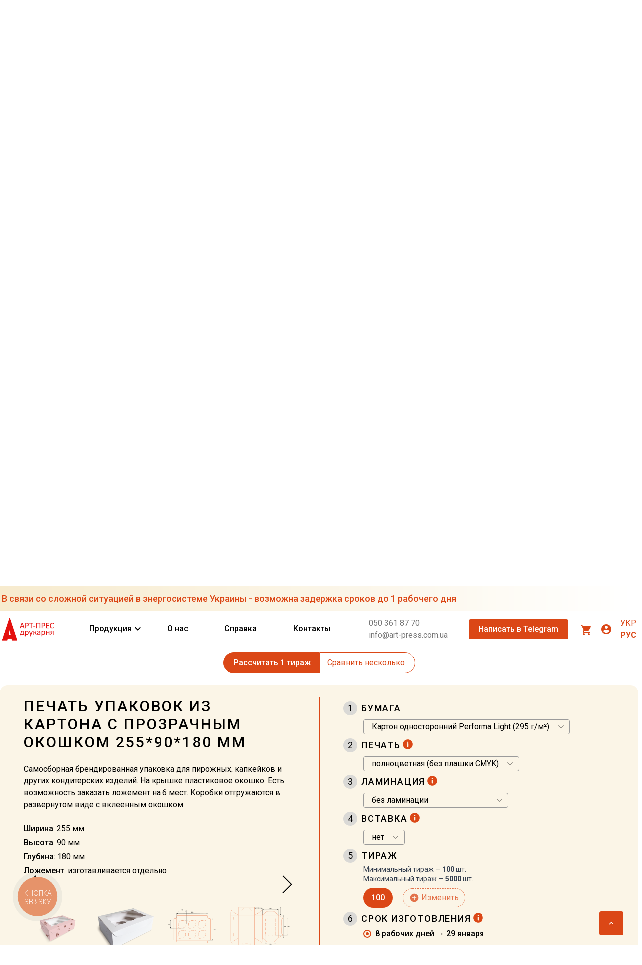

--- FILE ---
content_type: text/html; charset=UTF-8
request_url: https://art-press.com.ua/products/boxes/format/255x90x180/
body_size: 41554
content:
<!DOCTYPE html>
<html lang="ru">
<head>
    <meta charset="utf-8">

            <title>Коробка с окошком, картонная упаковка 255*90*180 мм - Типография «АРТ-ПРЕСС»</title>
    
    <meta name="csrf-token" content="J6asz3A2JlMwhif81htWZohKo5YmFH9OtEUoFCZU">
    
            <meta name="description" content="Картонные коробки с окошком, упаковки из картона для макарунc, зефира 255*90*180 мм ✔Печать тиражом от 100 шт ✔Изготовление 8 рабочих дней">
        <meta name="og:title"
              content="Коробка с окошком, картонная упаковка 255*90*180 мм - Типография «АРТ-ПРЕСС»">
        <meta name="og:description" content="Картонные коробки с окошком, упаковки из картона для макарунc, зефира 255*90*180 мм ✔Печать тиражом от 100 шт ✔Изготовление 8 рабочих дней">
    
    <meta property="og:type" content="website" />
    <meta name="og:image" content="https://storage.googleapis.com/assets-onetwoprint/pictures/social-preview1.jpg">
    <meta http-equiv="X-UA-Compatible" content="IE=edge">
    <meta name="viewport" content="width=device-width, initial-scale=1, maximum-scale=1">

            <link rel="alternate" hreflang="uk" href="https://art-press.com.ua/uk/products/boxes/format/255x90x180/" />
            <link rel="alternate" hreflang="ru" href="https://art-press.com.ua/products/boxes/format/255x90x180/" />
                <link rel="canonical" href="https://art-press.com.ua/products/boxes/format/255x90x180/" />
    
    <link rel="apple-touch-icon" sizes="16x16" href=https://storage.googleapis.com/assets-onetwoprint/pictures/icon_16x16.png />
    <link rel="apple-touch-icon" sizes="32x32" href=https://storage.googleapis.com/assets-onetwoprint/pictures/icon_32x32.png />
    <link rel="apple-touch-icon" sizes="128x128" href=https://storage.googleapis.com/assets-onetwoprint/pictures/icon_128x128.png />
    <link rel="apple-touch-icon" sizes="256x256" href=https://storage.googleapis.com/assets-onetwoprint/pictures/icon_256x256.png />
    <link rel="apple-touch-icon" sizes="512x512" href=https://storage.googleapis.com/assets-onetwoprint/pictures/icon_512x512.png />

    <link href="https://storage.googleapis.com/assets-onetwoprint/main/favicon.png" rel="shortcut icon">
    <link href="https://fonts.googleapis.com/css?family=Roboto:300,400,500,600,700,800,900|Material+Icons" rel="stylesheet">

    <meta name="theme-color" content="#DB4716">
                <meta name='robots' content='index, follow, max-image-preview:large, max-snippet:-1, max-video-preview:-1' />
        <link rel="stylesheet" type="text/css" href="/css/otp.css?id=b1009c3e83651f1368249de41a29857f">

    <script>window.dataLayer = []</script>
                    <!-- Google Tag Manager -->
        <script>(function(w,d,s,l,i){w[l]=w[l]||[];w[l].push({'gtm.start':
        new Date().getTime(),event:'gtm.js'});var f=d.getElementsByTagName(s)[0],
        j=d.createElement(s),dl=l!='dataLayer'?'&l='+l:'';j.async=true;j.src=
        'https://www.googletagmanager.com/gtm.js?id='+i+dl;f.parentNode.insertBefore(j,f);
        })(window,document,'script','dataLayer','GTM-P7X5B7L');</script>
        <!-- End Google Tag Manager -->

        <noscript>
            <img height="1" width="1" style="display:none" src="https://www.facebook.com/tr?id=792729007987969&ev=PageView&noscript=1"/>
        </noscript>

                    <script>
                $(document).on('click', '.AddToCart', function () {
                    window.dataLayer.push({'ecommerce': {
                        'addToCart': {
                            'add': {
                                'products': [{
                                    'id': '400',
                                    'variant': 'С окошком 255 x 90 x 180 мм',
                                    'category': 'Упаковка из картона',
                                    'quantity': 1
                                }]
                            }
                        }
                    }});
                });
            </script>
            </head>
<script>
    window.otpLocale = location.pathname === '/' || location.pathname.indexOf('/uk/') > -1 ? 'uk' : 'ru'
    window.otpLocalizedUrl = (url) => (window.otpLocale === 'uk' ? '/uk' : '') +
            url
    const pathnameWoPrefix = location.pathname.replace('/uk/', '/')
	window.otpRoutes = {
		layoutCheckup: () => (location.href.indexOf('/layout/') > -1),
		checkoutForm: () => (pathnameWoPrefix === '/orders/checkout/'),
		removeFromCart: () => (pathnameWoPrefix === '/orders/' || pathnameWoPrefix === '/orders/checkout/'),
        carouselSWiper: () => (pathnameWoPrefix === '/'),
        FormatOrchestrator: () => (location.href.indexOf('format') > -1
            && location.href.indexOf('custom-size') < 0
            && location.href.indexOf('layout') < 0
            && location.href.indexOf('design') < 0
            && location.href.indexOf('step') < 0),
        CustomSizeFormatOrchestrator: () => (location.href.indexOf('format') > -1
            && location.href.indexOf('custom-size') !== -1
            && location.href.indexOf('layout') < 0 &&
            location.href.indexOf('design') < 0
            && location.href.indexOf('step') < 0)
	};
</script>
<body class="bg-white">
	        <script src="https://www.google.com/recaptcha/api.js" async defer></script>
    
	<header class="hidden md:block text-sm xl:text-base fixed w-full" id="desktop-header-root" style="height:123px;">
	        <a href="https://art-press.com.ua/" class="w-full  bg-otp-beige flex justify-between items-center  px-3 xl:px-1 py-3 promo-header" style="height: 51px !important;">
            <div class="container xl:mx-auto">
                <p>
                    В связи со сложной ситуацией в энергосистеме Украины - возможна задержка сроков до 1 рабочего дня
                </p>
            </div>
        </a>
		<div class="flex justify-between items-center xl:max-w-screen-xl xl:mx-auto px-3 xl:px-1 py-3 hidden" id="header_content">
		<div class="flex flex-grow items-center">
			<div class="flex-grow-0">
			<a href="https://art-press.com.ua/ru/">
	
		<img src="https://storage.googleapis.com/assets-onetwoprint/main/logo-3.png" alt="ART PRESS" class="main-logo">
	</a>
</div>

			 <div class="flex-grow flex justify-around items-center lg:ml-2 xl:ml-6">
									<!--Hoverable Link-->
				<div class="hoverable">
					<a href="https://art-press.com.ua/products/"
					   class="ml-5 py-3 block link-main font-medium text-black leading-none border-b-2 border-white header-menu-item  border-otp-main hover:border-black "
					>Продукция<span class="material-icons hoverable-icon-d md:hidden lg:inline">keyboard_arrow_down</span></a>
					<div class="p-6 mega-menu mb-16 sm:mb-0 shadow-xl bg-gray-100">
						<div class="container mx-auto w-full flex flex-wrap justify-between mx-2">
							<section class="catalogue">
		<div class="mt-8 grid grid-cols-1 sm:grid-cols-2 lg:grid-cols-3 gap-2">
					<div class="mb-1 ml-4 mr-4">
	<a class="link-main text-left" href="https://art-press.com.ua/products/tags/">
		<h4 class="mt-1 font-medium uppercase tracking-widest">Бирки</h4>
	</a>
</div>
					<div class="mb-1 ml-4 mr-4">
	<a class="link-main text-left" href="https://art-press.com.ua/products/letterheads/">
		<h4 class="mt-1 font-medium uppercase tracking-widest">Бланки</h4>
	</a>
</div>
					<div class="mb-1 ml-4 mr-4">
	<a class="link-main text-left" href="https://art-press.com.ua/products/notebooks/">
		<h4 class="mt-1 font-medium uppercase tracking-widest">Блокноты</h4>
	</a>
</div>
					<div class="mb-1 ml-4 mr-4">
	<a class="link-main text-left" href="https://art-press.com.ua/products/brochures/">
		<h4 class="mt-1 font-medium uppercase tracking-widest">Брошюры</h4>
	</a>
</div>
					<div class="mb-1 ml-4 mr-4">
	<a class="link-main text-left" href="https://art-press.com.ua/products/booklets/">
		<h4 class="mt-1 font-medium uppercase tracking-widest">Буклеты</h4>
	</a>
</div>
					<div class="mb-1 ml-4 mr-4">
	<a class="link-main text-left" href="https://art-press.com.ua/products/business-cards/">
		<h4 class="mt-1 font-medium uppercase tracking-widest">Визитные карточки</h4>
	</a>
</div>
					<div class="mb-1 ml-4 mr-4">
	<a class="link-main text-left" href="https://art-press.com.ua/products/wobblers/">
		<h4 class="mt-1 font-medium uppercase tracking-widest">Воблеры</h4>
	</a>
</div>
					<div class="mb-1 ml-4 mr-4">
	<a class="link-main text-left" href="https://art-press.com.ua/products/diploma/">
		<h4 class="mt-1 font-medium uppercase tracking-widest">Грамоты</h4>
	</a>
</div>
					<div class="mb-1 ml-4 mr-4">
	<a class="link-main text-left" href="https://art-press.com.ua/products/daily-notebooks/">
		<h4 class="mt-1 font-medium uppercase tracking-widest">Ежедневники</h4>
	</a>
</div>
					<div class="mb-1 ml-4 mr-4">
	<a class="link-main text-left" href="https://art-press.com.ua/products/magazine/">
		<h4 class="mt-1 font-medium uppercase tracking-widest">Журналы</h4>
	</a>
</div>
					<div class="mb-1 ml-4 mr-4">
	<a class="link-main text-left" href="https://art-press.com.ua/products/calendars/">
		<h4 class="mt-1 font-medium uppercase tracking-widest">Календарная продукция</h4>
	</a>
</div>
					<div class="mb-1 ml-4 mr-4">
	<a class="link-main text-left" href="https://art-press.com.ua/products/books/">
		<h4 class="mt-1 font-medium uppercase tracking-widest">Книги</h4>
	</a>
</div>
					<div class="mb-1 ml-4 mr-4">
	<a class="link-main text-left" href="https://art-press.com.ua/products/envelopes/">
		<h4 class="mt-1 font-medium uppercase tracking-widest">Конверты</h4>
	</a>
</div>
					<div class="mb-1 ml-4 mr-4">
	<a class="link-main text-left" href="https://art-press.com.ua/products/paper-cubes/">
		<h4 class="mt-1 font-medium uppercase tracking-widest">Кубарики</h4>
	</a>
</div>
					<div class="mb-1 ml-4 mr-4">
	<a class="link-main text-left" href="https://art-press.com.ua/products/flyers/">
		<h4 class="mt-1 font-medium uppercase tracking-widest">Листовки</h4>
	</a>
</div>
					<div class="mb-1 ml-4 mr-4">
	<a class="link-main text-left" href="https://art-press.com.ua/products/stickers/">
		<h4 class="mt-1 font-medium uppercase tracking-widest">Наклейки</h4>
	</a>
</div>
					<div class="mb-1 ml-4 mr-4">
	<a class="link-main text-left" href="https://art-press.com.ua/products/sleeve/">
		<h4 class="mt-1 font-medium uppercase tracking-widest">Обечайки</h4>
	</a>
</div>
					<div class="mb-1 ml-4 mr-4">
	<a class="link-main text-left" href="https://art-press.com.ua/products/postcards/">
		<h4 class="mt-1 font-medium uppercase tracking-widest">Открытки</h4>
	</a>
</div>
					<div class="mb-1 ml-4 mr-4">
	<a class="link-main text-left" href="https://art-press.com.ua/products/pasteboard-bags/">
		<h4 class="mt-1 font-medium uppercase tracking-widest">Пакеты из картона</h4>
	</a>
</div>
					<div class="mb-1 ml-4 mr-4">
	<a class="link-main text-left" href="https://art-press.com.ua/products/polyethylene-bags/">
		<h4 class="mt-1 font-medium uppercase tracking-widest">Пакеты полиэтиленовые</h4>
	</a>
</div>
					<div class="mb-1 ml-4 mr-4">
	<a class="link-main text-left" href="https://art-press.com.ua/products/folders/">
		<h4 class="mt-1 font-medium uppercase tracking-widest">Папки</h4>
	</a>
</div>
					<div class="mb-1 ml-4 mr-4">
	<a class="link-main text-left" href="https://art-press.com.ua/products/offset_posters/">
		<h4 class="mt-1 font-medium uppercase tracking-widest">Плакаты</h4>
	</a>
</div>
					<div class="mb-1 ml-4 mr-4">
	<a class="link-main text-left" href="https://art-press.com.ua/products/plastic-cards/">
		<h4 class="mt-1 font-medium uppercase tracking-widest">Пластиковые карты</h4>
	</a>
</div>
					<div class="mb-1 ml-4 mr-4">
	<a class="link-main text-left" href="https://art-press.com.ua/products/sbornyi_spusk/">
		<h4 class="mt-1 font-medium uppercase tracking-widest">Сборный спуск</h4>
	</a>
</div>
					<div class="mb-1 ml-4 mr-4">
	<a class="link-main text-left" href="https://art-press.com.ua/products/sets/">
		<h4 class="mt-1 font-medium uppercase tracking-widest">Сеты</h4>
	</a>
</div>
					<div class="mb-1 ml-4 mr-4">
	<a class="link-main text-left" href="https://art-press.com.ua/products/packaging_for_cards/">
		<h4 class="mt-1 font-medium uppercase tracking-widest">Упаковка для карточек</h4>
	</a>
</div>
					<div class="mb-1 ml-4 mr-4">
	<a class="link-main text-left" href="https://art-press.com.ua/products/boxes/">
		<h4 class="mt-1 font-medium uppercase tracking-widest">Упаковка из картона</h4>
	</a>
</div>
					<div class="mb-1 ml-4 mr-4">
	<a class="link-main text-left" href="https://art-press.com.ua/products/wrapping-paper/">
		<h4 class="mt-1 font-medium uppercase tracking-widest">Упаковочная бумага</h4>
	</a>
</div>
					<div class="mb-1 ml-4 mr-4">
	<a class="link-main text-left" href="https://art-press.com.ua/products/hangers/">
		<h4 class="mt-1 font-medium uppercase tracking-widest">Хенгеры</h4>
	</a>
</div>
					<div class="mb-1 ml-4 mr-4">
	<a class="link-main text-left" href="https://art-press.com.ua/products/posters/">
		<h4 class="mt-1 font-medium uppercase tracking-widest">Широкоформат</h4>
	</a>
</div>
			</div>
</section>
						</div>
					</div>
				</div>
											<a href="https://art-press.com.ua/about-us/"
				class="ml-5 py-3 block link-main font-medium text-black leading-none border-b-2 border-white header-menu-item "
			>О нас</a>
											<a href="https://art-press.com.ua/help/products/"
				class="ml-5 py-3 block link-main font-medium text-black leading-none border-b-2 border-white header-menu-item "
			>Справка</a>
											<a href="https://art-press.com.ua/contacts/"
				class="ml-5 py-3 block link-main font-medium text-black leading-none border-b-2 border-white header-menu-item "
			>Контакты</a>
					
		<div class="hidden lg:pl-6 lg:flex flex-col md:w-50">
			<a
				class="binct-phone-number-1 link-main text-otp-gray Lead"
				href="tel:+380503618770"
				title="Позвонить"
			>
				050 361 87 70</a>
			<a class="hover:text-otp-mint link-main text-otp-gray" href="/cdn-cgi/l/email-protection#fa93949c95ba9b888ed78a889f8989d4999597d48f9b" title="Написать письмо">
				<span class="__cf_email__" data-cfemail="4e272028210e2f3c3a633e3c2b3d3d602d2123603b2f">[email&#160;protected]</span></a>
		</div>
	</div>

 
		</div>

		<div class="flex items-center ml-4">
			

			<a href="https://t.me/artpress_manager" target="_blank">
				<button class="btn btn-main">
					Написать в Telegram				</button>
			</a>

			<a href="https://art-press.com.ua/orders/"
				class="inline-block ml-6 link-main text-2xl"
			>
				<span class="material-icons align-middle">shopping_cart</span>
				<span class="header-shopping-cart-items"></span>
			</a>
			<a href="https://art-press.com.ua/profile/"
				class="inline-block ml-4 link-main text-2xl material-icons"
			   title=''
			   style=''
			>account_circle</a>

			<div class="flex flex-col ml-4">
									<a class="link-main" href=https://art-press.com.ua/uk/products/boxes/format/255x90x180/>УКР</a>
													<span class="text-otp-main font-bold">РУС</span>
							</div>
		</div>
	</div>
</header>


<header class="block md:hidden fixed w-full" id="mobile-header-root">
	<div class="flex justify-between items-center w-full px-4 sm:px-6 py-3">
		<div class="flex items-center mr-8">
			<a href="#"
				class="inline-block link-main text-2xl material-icons"
				@click.prevent="showMenu()"
			>menu</a>
		</div>

		<div class="flex-grow-0">
			<a href="https://art-press.com.ua/ru/">
	
		<img src="https://storage.googleapis.com/assets-onetwoprint/main/logo-3.png" alt="ART PRESS" class="main-logo">
	</a>
</div>

		<div class="flex items-center">
			<a href="/orders/"
			   class="inline-block link-main text-2xl"
			>
				<span class="material-icons align-middle">shopping_cart</span>
				<span class="header-shopping-cart-items"></span>
			</a>
			<a href="/profile/"
				class="inline-block ml-4 link-main text-2xl material-icons"
			   title=''
			   style=''
			>account_circle</a>
			<div class="flex flex-col ml-4 text-sm">
									<a class="link-main" href=https://art-press.com.ua/uk/products/boxes/format/255x90x180/>УКР</a>
													<span class="text-otp-main font-bold">РУС</span>
							</div>
		</div>

		 <div class="z-30 absolute inset-0 w-screen h-screen overflow-y-scroll bg-white" style="display: none" v-show="isOpen" >
		
		<div class="flex justify-center items-center w-full pl-4 pr-3 sm:px-6 py-3 relative">
			<div class="pr-2"><div class="flex-grow-0">
			<a href="https://art-press.com.ua/ru/">
	
		<img src="https://storage.googleapis.com/assets-onetwoprint/main/logo-3.png" alt="ART PRESS" class="main-logo">
	</a>
</div>
</div>

			<a href="#" @click.prevent="hideMenu()"
			   class="absolute top-0 right-0 inline-block p-4 text-4xl material-icons link-main" id="link-main"
			>close</a>

			
			<a href="#" @click.prevent="hideMenu()"
				class="absolute top-0 left-0 inline-block p-4 text-4xl material-icons text-white"
			>close</a>
		</div>

		<div class="flex justify-center mt-10 mobile-menu-list">
			<div class="flex flex-col items-start">
															<!--Hoverable Link-->
						<div class="hoverable">
							<a href="https://art-press.com.ua/products/"
							   class="p-4 mt-3 inline-block link-main text-2xl text-black leading-none border-l-2 border-white  border-otp-main "
							>Продукция</a>
						</div>
																				<a href="https://art-press.com.ua/about-us/"
						   class="p-4 mt-3 inline-block link-main text-2xl text-black leading-none border-l-2 border-white "
						>О нас</a>
																				<a href="https://art-press.com.ua/help/products/"
						   class="p-4 mt-3 inline-block link-main text-2xl text-black leading-none border-l-2 border-white "
						>Справка</a>
																				<a href="https://art-press.com.ua/contacts/"
						   class="p-4 mt-3 inline-block link-main text-2xl text-black leading-none border-l-2 border-white "
						>Контакты</a>
									
				<br>

                    <a href="https://t.me/artpress_manager" target="_blank">
                        <button class="btn btn-main">
                            Написать в Telegram                        </button>
                    </a>

				<a
					class="p-4 mt-10 inline-block link-main text-xl text-otp-gray leading-none binct-phone-number-1"
					href="tel:+380503618770"
					title="Позвонить"
				>
					050 361 87 70</a>
				<a class="p-4 inline-block link-main text-xl text-otp-gray leading-none binct-phone-number-1" href="/cdn-cgi/l/email-protection#6a03040c052a0b181e471a180f191944090507441f0b" title="Написать письмо">
					<span class="__cf_email__" data-cfemail="ec85828a83ac8d9e98c19c9e899f9fc28f8381c2998d">[email&#160;protected]</span></a>

				
			</div>
		</div>
	</div>
 
	</div>
</header>
	<!-- This example requires Tailwind CSS v2.0+ -->

<div class="fixed z-10 inset-0 overflow-y-auto hidden" id="request-modal">
    <div class="flex items-end justify-center min-h-screen pt-4 px-4 pb-20 text-center sm:block sm:p-0">

        <div class="fixed inset-0 transition-opacity" aria-hidden="true">
            <div class="absolute inset-0 bg-gray-500 opacity-75"></div>
        </div>

        <!-- This element is to trick the browser into centering the modal contents. -->
        <span class="hidden sm:inline-block sm:align-middle sm:h-screen" aria-hidden="true">&#8203;</span>
        <div class="main-modal inline-block align-bottom bg-white rounded-lg text-left overflow-hidden shadow-xl transform transition-all my-14 sm:align-middle max-w-lg w-full" role="dialog" aria-modal="true" aria-labelledby="modal-headline">
            <div class="flex items-center w-full bg-otp-main" style="border-bottom: 1px solid #f5f5f5;">
                <h3 class="ml-5 text-white">Задать вопрос</h3>
                <span type="button" onclick="document.getElementById('request-modal').classList.add('hidden')" class="ml-auto fill-current text-gray-700 w-2 h-6 cursor-pointer mr-4 sm:mr-6 mt-2 mb-2 text-white">x</span>
            </div>
            <div class="bg-white px-4 pt-5 pb-4 sm:p-6 sm:pb-4">
                <div class="sm:flex sm:items-start">
                    <div class="text-center sm:mt-0 sm:text-left" style="width: 100%">
                        <form id="request-modal-form" method="POST" action=https://art-press.com.ua/main-request/>
                            <input type="hidden" name="_token" value="J6asz3A2JlMwhif81htWZohKo5YmFH9OtEUoFCZU">

                            <div class="flex flex-col items-center text-md">

                                <input type=hidden name="request-modal-form" value=1>
                                <input
                                        class="px-2"
                                        type="text"
                                        name="name"
                                        placeholder=Имя                                        value=""
                                        required
                                        style="border: 1px solid #888; width: 100%;"
                                >
                                
                                <input
                                        class="mt-4 px-2"
                                        type="tel"
                                        pattern="^[+][0-9]{5}(( \d{3} \d{2} \d{2})|(-\d{3}-\d{2}-\d{2})|(\d{7}))$"
                                        name="number"
                                        placeholder="Телефон +38000 000 00 00"
                                        value=""
                                        required
                                        oninvalid="this.setCustomValidity('Телефон должен быть в формате +38000 000 00 00')"
                                        oninput="this.setCustomValidity('')"
                                        style="border: 1px solid #888; width: 100%;"
                                >
                                
                                <input
                                        class="mt-4 px-2"
                                        type="email"
                                        name="email"
                                        value=""
                                        placeholder="Электронный адрес"
                                        required
                                        pattern="[a-z0-9._%+-]+@[a-z0-9.-]+\.[a-z]{2,4}$"
                                        style="border: 1px solid #888; width: 100%;"
                                >

                                
                                <textarea rows="6"
                                          class="mt-8 px-2 w-full border-solid border-2 border-red-600"
                                          type="text"
                                          name="description"
                                          placeholder="Заявка"
                                          required
                                          style="border: 1px solid #888"
                                          maxlength=750
                                          id="main-request-textarea"
                                ></textarea>
                                                            </div>
                            <div class="flex flex-col sm:flex-row items-center w-full mt-2 gap-5" style="border-bottom: 1px solid #f5f5f5;">
                                <div class="mr-auto">
                                                                        <div class="g-recaptcha" data-sitekey="6Ldp5DcoAAAAABKFSoc1c9fnXslKykzPngPnL5vt"></div>
                                </div>
                                <button class="btn btn-main mr-auto sm:mr-0 sm:ml-auto">
                                    Отправить                                </button>
                            </div>
                        </form>
                    </div>
                </div>
            </div>
        </div>
    </div>
</div>


<script data-cfasync="false" src="/cdn-cgi/scripts/5c5dd728/cloudflare-static/email-decode.min.js"></script><script>
    document.addEventListener('DOMContentLoaded', function(){
        // main-send-request
        function mainRequestPopupMobile() {
            console.log('mainRequestPopup clicked');
            document.getElementById('request-modal').classList.remove("hidden");
            eventFire(document.getElementById('link-main'), 'click');

            document.getElementById("main-request-textarea").setAttribute("cols", 26);
        }
        function mainRequestPopup() {
            console.log('mainRequestPopup clicked');
            document.getElementById('request-modal').classList.remove("hidden");
        }
        
        // Проверяем существование элементов перед установкой обработчиков
        const mainSendRequest = document.getElementById('main-send-request');
        const mainSendRequestMobile = document.getElementById('main-send-request-mobile');
        
        if (mainSendRequest) {
            mainSendRequest.onclick = mainRequestPopup;
        }
        
        if (mainSendRequestMobile) {
            mainSendRequestMobile.onclick = mainRequestPopupMobile;
        }

        function eventFire(el, etype){
            console.log('link-main close clicked');
            if (el.fireEvent) {
                el.fireEvent('on' + etype);
            } else {
                var evObj = document.createEvent('Events');
                evObj.initEvent(etype, true, false);
                el.dispatchEvent(evObj);
            }
        }

                    // if recaptcha error -> open modal and fill old data
                        });

</script>	<main class="px-4 sm:px-6 lg:px-10 pt-2 md:pt-6 pb-10 xl:max-w-screen-xl xl:mx-auto topheader">
		
    <script>
        window.otpData = {
            format: {
                capitalName: "\u0421 \u043e\u043a\u043e\u0448\u043a\u043e\u043c 255 x 90 x 180 \u043c\u043c",
                slug: "255x90x180",
                endpoint: "https:\/\/art-press.com.ua\/api\/web\/costs\/boxes\/format\/255x90x180\/",

                dictionaries: {"1":{"id":1,"dictionary":"\u0411\u0443\u043c\u0430\u0433\u0430","dictionary_uk":"\u041f\u0430\u043f\u0456\u0440"},"2":{"id":2,"dictionary":"\u041f\u0435\u0447\u0430\u0442\u044c","dictionary_uk":"\u0414\u0440\u0443\u043a"},"3":{"id":3,"dictionary":"\u041b\u0430\u043c\u0438\u043d\u0430\u0446\u0438\u044f","dictionary_uk":"\u041b\u0430\u043c\u0456\u043d\u0430\u0446\u0456\u044f"},"46":{"id":46,"dictionary":"\u0412\u0441\u0442\u0430\u0432\u043a\u0430","dictionary_uk":"\u0412\u0441\u0442\u0430\u0432\u043a\u0430"}},
                dictionaryIdList: [1,2,3,46],
                dictionaryStructure: {"1":[223],"2":[216],"3":[38,41,39],"46":[263,264]},
                defaultDictionaryValues: {"1":"223","2":"216","3":"38","46":"263"},
                defaultTerm: "8",
                defaultQuantity: "100",
                                quantities: {"100":{"numeric":100,"singleSpaced":"100","halfSpaced":"100"},"250":{"numeric":250,"singleSpaced":"250","halfSpaced":"250"},"500":{"numeric":500,"singleSpaced":"500","halfSpaced":"500"},"1000":{"numeric":1000,"singleSpaced":"1 000","halfSpaced":"1\u003Cspan class=\u0022hs\u0022\u003E\u003C\/span\u003E000"},"2000":{"numeric":2000,"singleSpaced":"2 000","halfSpaced":"2\u003Cspan class=\u0022hs\u0022\u003E\u003C\/span\u003E000"},"3000":{"numeric":3000,"singleSpaced":"3 000","halfSpaced":"3\u003Cspan class=\u0022hs\u0022\u003E\u003C\/span\u003E000"},"4000":{"numeric":4000,"singleSpaced":"4 000","halfSpaced":"4\u003Cspan class=\u0022hs\u0022\u003E\u003C\/span\u003E000"},"5000":{"numeric":5000,"singleSpaced":"5 000","halfSpaced":"5\u003Cspan class=\u0022hs\u0022\u003E\u003C\/span\u003E000"}},
                                terms: {"8":{"term":8,"days":"8\u0026nbsp;\u0434\u043d\u0435\u0439","workingDays":"8 \u0440\u0430\u0431\u043e\u0447\u0438\u0445 \u0434\u043d\u0435\u0439","dateInText":"29 \u044f\u043d\u0432\u0430\u0440\u044f"}},
                values: {"223":{"id":223,"value":"\u041a\u0430\u0440\u0442\u043e\u043d \u043e\u0434\u043d\u043e\u0441\u0442\u043e\u0440\u043e\u043d\u043d\u0438\u0439 Performa Light (295 \u0433\/\u043c\u00b2)","value_internal":null,"schema_key":"\u0411\u0443\u043c\u0430\u0433\u0430","schema_value":"\u043a\u0430\u0440\u0442\u043e\u043d \u043e\u0434\u043d\u043e\u0441\u0442 295","shorthand":"\u041a\u0430\u0440\u0442\u043e\u043d \u043e\u0434\u043d\u043e\u0441\u0442\u043e\u0440\u043e\u043d\u043d\u0438\u0439 Performa Light (295 \u0433\/\u043c\u00b2)","ap_price_key":null,"ap_price_value":null,"dictionary_id":1,"oms_field":null,"shorthand_uk":"\u041a\u0430\u0440\u0442\u043e\u043d \u043e\u0434\u043d\u043e\u0441\u0442\u043e\u0440\u043e\u043d\u043d\u0456\u0439 Performa Light (295 \u0433\/\u043c\u00b2)"},"216":{"id":216,"value":"\u043f\u043e\u043b\u043d\u043e\u0446\u0432\u0435\u0442\u043d\u0430\u044f (\u0431\u0435\u0437 \u043f\u043b\u0430\u0448\u043a\u0438 CMYK)","value_internal":null,"schema_key":"\u0446\u0432\u0435\u0442\u043d\u043e\u0441\u0442\u044c","schema_value":"4+0","shorthand":"\u0431\u0435\u0437 \u043f\u043b\u0430\u0448\u043a\u0438","ap_price_key":null,"ap_price_value":null,"dictionary_id":2,"oms_field":null,"shorthand_uk":"\u0431\u0435\u0437 \u043f\u043b\u0430\u0448\u043a\u0438"},"38":{"id":38,"value":"\u0431\u0435\u0437 \u043b\u0430\u043c\u0438\u043d\u0430\u0446\u0438\u0438","value_internal":"\u0431\u0435\u0437 \u043b\u0430\u043c","schema_key":"\u041b\u0430\u043c\u0438\u043d\u0430\u0446\u0438\u044f","schema_value":null,"shorthand":"\u043d\u0435\u0442","ap_price_key":null,"ap_price_value":null,"dictionary_id":3,"oms_field":"ignored","shorthand_uk":"\u043d\u0456"},"41":{"id":41,"value":"\u0433\u043b\u044f\u043d\u0446\u0435\u0432\u0430\u044f \u043f\u043e \u043b\u0438\u0446\u0435\u0432\u043e\u0439 \u0441\u0442\u043e\u0440\u043e\u043d\u0435","value_internal":"\u043b\u0430\u043c \u0433\u043b \u043e\u0434\u043d","schema_key":"\u041b\u0430\u043c\u0438\u043d\u0430\u0446\u0438\u044f","schema_value":"\u0433\u043b\u044f\u043d\u0446 1+0","shorthand":"\u0413\u043b\u044f\u043d\u0446. \u043e\u0434\u043d.","ap_price_key":"lamination","ap_price_value":"{\u0022face\u0022:1,\u0022back\u0022:0,\u0022kind\u0022:\u0022\u0433\u043b\u044f\u043d\u0446\u0022}","dictionary_id":3,"oms_field":"operations","shorthand_uk":"\u0413\u043b\u044f\u043d\u0446. \u043e\u0434\u043d."},"39":{"id":39,"value":"\u043c\u0430\u0442\u043e\u0432\u0430\u044f \u043f\u043e \u043b\u0438\u0446\u0435\u0432\u043e\u0439 \u0441\u0442\u043e\u0440\u043e\u043d\u0435","value_internal":"\u043b\u0430\u043c \u043c\u0430\u0442 \u043e\u0434\u043d","schema_key":"\u041b\u0430\u043c\u0438\u043d\u0430\u0446\u0438\u044f","schema_value":"\u043c\u0430\u0442 1+0","shorthand":"\u041c\u0430\u0442. \u043e\u0434\u043d.","ap_price_key":"lamination","ap_price_value":"{\u0022face\u0022:1,\u0022back\u0022:0,\u0022kind\u0022:\u0022\u043c\u0430\u0442\u0022}","dictionary_id":3,"oms_field":"operations","shorthand_uk":"\u041c\u0430\u0442. \u043e\u0434\u043d."},"263":{"id":263,"value":"\u043d\u0435\u0442","value_internal":null,"schema_key":"\u041b\u043e\u0436\u0435\u043c\u0435\u0441\u0442\u043e","schema_value":"\u041d\u0435\u0442","shorthand":"\u043d\u0435\u0442","ap_price_key":null,"ap_price_value":null,"dictionary_id":46,"oms_field":null,"shorthand_uk":"\u043d\u0456"},"264":{"id":264,"value":"\u0434\u0430","value_internal":null,"schema_key":"\u041b\u043e\u0436\u0435\u043c\u0435\u0441\u0442\u043e","schema_value":"\u0414\u0430","shorthand":"\u0434\u0430","ap_price_key":null,"ap_price_value":null,"dictionary_id":46,"oms_field":null,"shorthand_uk":"\u0442\u0430\u043a"}},

                mode: "single",
            }
        };
    </script>

    
    <section class="format" id="format-root">

        <ul class="breadcrubms mb-2 mt-0" itemscope itemtype="http://schema.org/BreadcrumbList">
            <li itemprop="itemListElement" itemscope itemtype="http://schema.org/ListItem">
                <a href="https://art-press.com.ua/ru/" itemprop="item">
                    <span itemprop="name">Типография</span>
                </a>
                <meta itemprop="position" content="1"/>
            </li>
            /
            <li itemprop="itemListElement" itemscope itemtype="http://schema.org/ListItem">
                <a href="https://art-press.com.ua/products/" itemprop="item">
                    <span itemprop="name">Продукция</span>
                </a>
                <meta itemprop="position" content="2"/>
            </li>
            /
            <li itemprop="itemListElement" itemscope itemtype="http://schema.org/ListItem">
                <a href="https://art-press.com.ua/products/boxes/" itemprop="item">
                    <span itemprop="name">Упаковка из картона</span>
                </a>
                <meta itemprop="position" content="3"/>
            </li>
            /
            <li><span>С окошком 255 x 90 x 180 мм</span></li>
        </ul>

        <p class="heading-1 relative">
            Упаковка из картона
                    </p>

        <div class="hidden lg:flex justify-center mt-5">
	<div class="flex flex-wrap -mx-12 justify-center">
					
							<a href="https://art-press.com.ua/products/boxes/format/38x125x38/"
				   :href=" isCompareLayout ? 'https://art-press.com.ua/products/boxes/format/38x125x38/compare/' : 'https://art-press.com.ua/products/boxes/format/38x125x38/' "
				   class="flex-initial mx-2 text-center leading-tight flex-col link-main"
				>
					<div class="flex flex-col p-1 rounded-md hover:bg-otp-beige-light format-icon w-24">
						<div class="w-16 h-16 mx-auto p-2">
															<svg class="w-12 h-12 fill-current" version="1.0" viewBox="0 0 32 32"><g><path d="M20.49,8.05a.44.44,0,0,0,0-.2.51.51,0,0,0-.4-.45L16,5.64a.58.58,0,0,0-.32,0L11.76,7.78h0a.51.51,0,0,0-.3.49l.11,16.15a.55.55,0,0,0,.38.49L16.12,27l.14,0a.46.46,0,0,0,.23-.06l3.68-2.82a.52.52,0,0,0,.29-.47L20.51,8.2A.77.77,0,0,0,20.49,8.05ZM16,6.72,18.79,8,16.09,9.3,13.31,8.1ZM12.49,9l3.09,1.43V25.51L12.6,24Zm6.93,14.41-2.81,2.12V10.38l2.86-1.57Z"/></g></svg>
													</div>
						<span class="inline-block mt-2 text-sm">Со склейкой 37 x 124 x 37&nbsp;мм</span>
					</div>
				</a>
								
							<a href="https://art-press.com.ua/products/boxes/format/50x120x50/"
				   :href=" isCompareLayout ? 'https://art-press.com.ua/products/boxes/format/50x120x50/compare/' : 'https://art-press.com.ua/products/boxes/format/50x120x50/' "
				   class="flex-initial mx-2 text-center leading-tight flex-col link-main"
				>
					<div class="flex flex-col p-1 rounded-md hover:bg-otp-beige-light format-icon w-24">
						<div class="w-16 h-16 mx-auto p-2">
															<svg class="w-12 h-12 fill-current" version="1.0" viewBox="0 0 32 32"><g><path d="M21.56,10.87a.71.71,0,0,0,0-.25.64.64,0,0,0-.49-.56L16,7.89a.61.61,0,0,0-.4,0l-4.86,2.6h0a.63.63,0,0,0-.37.6l.15,13.22A.63.63,0,0,0,11,25l5.17,2.6.18,0a.59.59,0,0,0,.29-.07L21.16,24a.64.64,0,0,0,.36-.58l.06-12.4A.55.55,0,0,0,21.56,10.87ZM16,9.22l3.48,1.52-3.34,1.67-3.44-1.48ZM11.67,12l3.81,1.77v12l-3.69-1.85Zm8.56,11.08-3.47,2.61,0-11.84L20.3,11.7Z"/></g></svg>
													</div>
						<span class="inline-block mt-2 text-sm">Со склейкой 50 x 120 x 50&nbsp;мм</span>
					</div>
				</a>
								
							<a href="https://art-press.com.ua/products/boxes/format/52x45x40/"
				   :href=" isCompareLayout ? 'https://art-press.com.ua/products/boxes/format/52x45x40/compare/' : 'https://art-press.com.ua/products/boxes/format/52x45x40/' "
				   class="flex-initial mx-2 text-center leading-tight flex-col link-main"
				>
					<div class="flex flex-col p-1 rounded-md hover:bg-otp-beige-light format-icon w-24">
						<div class="w-16 h-16 mx-auto p-2">
															<svg class="w-12 h-12 fill-current" version="1.0" viewBox="0 0 32 32"><g><path d="M24.56,16.05s.01-.09,0-.13c-.02-.18-.15-.33-.33-.37l-2.72-.68c.24-.2,.42-.42,.51-.63,.16-.38,.05-.77-.29-1.02-.74-.54-2.68,.08-4.12,.67l-.47-.12c-.11-1.06-.39-2.48-1.18-2.91-.27-.15-.71-.25-1.27,.1-1.09,.69-1.4,1.43-1.56,1.99l-5.43,1.98h-.01c-.1,.05-.17,.12-.21,.21h0s0,.02-.01,.03h0c-.02,.05-.03,.11-.03,.17l.08,9.09c0,.19,.13,.35,.31,.4l10.73,2.84s.07,.01,.11,.01c.06,0,.12-.01,.18-.04l5.48-2.36c.15-.07,.24-.22,.24-.38v-8.77s0-.06,0-.09Zm-9.08-4.31c.37,.2,.66,1.57,.71,2.78l-1.51,.96c-.37-.07-1.28-.4-1.89-.68,.27-.08,.57-.19,.81-.43,.27-.26,.35-.59,.43-.91,.12-.5,.25-1.06,1.18-1.64,.12-.08,.21-.1,.26-.07Zm2.62,3.52c-.21,.22-.23,.51-.19,.7,0,0,.03,.16-.06,.23-.04,.03-.39,.26-1.71-.21l.81-.71c1.71-.79,3.48-1.33,4.06-1.28-.37,.41-1.68,1.01-2.03,1.04-.48-.08-.74,.08-.88,.23Zm-.12,11.39l-9.62-2.54-.07-8.22,9.68,2.6v8.16Zm.39-8.93l-9.18-2.47,2.18-.78c-.02,.06-.05,.1-.06,.17-.04,.42,.37,.67,.54,.78,.13,.08,1.85,.93,2.78,1.02l.37,.16c1.03,.44,1.84,.66,2.47,.66,.43,0,.77-.1,1.02-.31,.33-.27,.42-.65,.42-.93h.03c.37,0,.99-.21,1.58-.51l2.26,.58-4.42,1.63Zm5.36,6.93l-4.9,2.09v-8.29l4.9-1.84v8.05Z"/></g></svg>
													</div>
						<span class="inline-block mt-2 text-sm">Со склейкой 52 x 45 x 40&nbsp;мм</span>
					</div>
				</a>
								
							<a href="https://art-press.com.ua/products/boxes/format/60x60x60/"
				   :href=" isCompareLayout ? 'https://art-press.com.ua/products/boxes/format/60x60x60/compare/' : 'https://art-press.com.ua/products/boxes/format/60x60x60/' "
				   class="flex-initial mx-2 text-center leading-tight flex-col link-main"
				>
					<div class="flex flex-col p-1 rounded-md hover:bg-otp-beige-light format-icon w-24">
						<div class="w-16 h-16 mx-auto p-2">
															<svg class="w-12 h-12 fill-current" version="1.0" viewBox="0 0 32 32"><g><path d="M23.57,15.88c.01-.05,.01-.11,0-.16-.02-.21-.18-.39-.38-.43l-6.73-1.84-2.71-5.41,.27-1.16c.03-.15-.01-.3-.12-.41-.11-.11-.26-.15-.41-.12l-6.07,1.32c-.17,.04-.31,.18-.34,.35l-.25,1.38s0,.03,0,.05c0,.03,0,.05,0,.08,0,.04,.01,.08,.03,.11,0,.01,0,.03,0,.04l3.05,6.19s-.04,.09-.04,.15l.08,7.74c0,.22,.15,.41,.36,.47l6.96,2.34s.09,.02,.14,.02c.08,0,.16-.02,.23-.05l5.61-2.83c.17-.09,.28-.26,.28-.45l.04-7.27s0-.07-.01-.11Zm-10.28,.49l1.36-.32,2.22,.83-.23,.58-3.35-1.09Zm4.55,.07c-.05-.11-.14-.19-.25-.23l-2.76-1.03c-.08-.03-.17-.04-.26-.02l-1.67,.4,2.89-1.02-.11,.12c-.1,.11-.14,.26-.1,.4,.03,.14,.14,.26,.27,.31l2.37,.91c.05,.02,.1,.03,.16,.03h.02l2.43-.12-3.23,1.23,.25-.64c.04-.11,.04-.23,0-.34Zm1.88-1.08l-1.28,.07-1.68-.65,.22-.24,2.74,.82ZM7.91,8.46l5.1-1.11-.09,.37-5.1,1.17,.08-.43Zm5.14,.14l2.52,5.03-4.9,1.73-2.75-5.59,5.14-1.18Zm3.58,16.72l-5.67-1.95-.07-6.7,5.74,1.85v6.81Zm5.9-2.38l-4.9,2.47v-6.95l4.94-1.92-.04,6.39Z"/></g></svg>
													</div>
						<span class="inline-block mt-2 text-sm">Со склейкой 60 x 60 x 60&nbsp;мм</span>
					</div>
				</a>
								
							<a href="https://art-press.com.ua/products/boxes/format/60x60x90/"
				   :href=" isCompareLayout ? 'https://art-press.com.ua/products/boxes/format/60x60x90/compare/' : 'https://art-press.com.ua/products/boxes/format/60x60x90/' "
				   class="flex-initial mx-2 text-center leading-tight flex-col link-main"
				>
					<div class="flex flex-col p-1 rounded-md hover:bg-otp-beige-light format-icon w-24">
						<div class="w-16 h-16 mx-auto p-2">
															<svg class="w-12 h-12 fill-current" version="1.0" viewBox="0 0 32 32"><g><path d="M19.39,11.14c-.34-.72-.67-1.41-.91-2a4.64,4.64,0,0,1-.21-1.35.5.5,0,0,0-.22-.44.49.49,0,0,0-.48,0l-.11,0,.06-.31a.52.52,0,0,0-.18-.48.53.53,0,0,0-.5-.08L13.73,7.73a.49.49,0,0,0-.31.52.75.75,0,0,0,.43.55l0,.13a.48.48,0,0,0-.19.35.35.35,0,0,0,0,.18,12.06,12.06,0,0,1-1.25,2.08c-.05.06-.09.13-.14.2v0a8.3,8.3,0,0,0-1.84,4.33c-.05,1.71,0,6.35,0,6.54a.51.51,0,0,0,.36.48l5.66,1.72a.49.49,0,0,0,.79-.12L21,22a.49.49,0,0,0,.21-.4V15.86C21.21,15.06,20.49,13.48,19.39,11.14Zm-3-3.39a.17.17,0,0,0,0,.07l-1.55.65a.17.17,0,0,0,0-.1Zm-2,2.41a3,3,0,0,1,.59.69c-.26,0-.67.11-1.1.21A10.25,10.25,0,0,0,14.43,10.16ZM12.9,12.57l.42.14a3.92,3.92,0,0,0-.82.48ZM14.2,12a6.93,6.93,0,0,1,1.13-.22h0c.05.18.1.37.14.58h-.22Zm2.08,11.75-4.87-1.48c0-1.11,0-4.39,0-5.92.08-.24,1.13-3,3.72-3h.12l.06,0a.39.39,0,0,0,.15,0,.34.34,0,0,0,.12,0h.12c.25,1.38.46,3,.58,4.19Zm3.93-2.39-2.93,2.09v-6c-.06-.6-.62-5.93-1.4-7.15a4.44,4.44,0,0,0-.75-.88l2.19-.92a4.07,4.07,0,0,0,.24,1c.25.57.58,1.28.92,2a20.56,20.56,0,0,1,1.73,4.29Z"/><path d="M16.11,9.41a.24.24,0,0,0-.24.23.24.24,0,0,0,.48,0A.24.24,0,0,0,16.11,9.41Z"/><path d="M16.89,9.06a.23.23,0,1,0,.24.23A.24.24,0,0,0,16.89,9.06Z"/></g></svg>
													</div>
						<span class="inline-block mt-2 text-sm">Со склейкой 60 x 90 x 60&nbsp;мм</span>
					</div>
				</a>
								
							<a href="https://art-press.com.ua/products/boxes/format/65x175x65/"
				   :href=" isCompareLayout ? 'https://art-press.com.ua/products/boxes/format/65x175x65/compare/' : 'https://art-press.com.ua/products/boxes/format/65x175x65/' "
				   class="flex-initial mx-2 text-center leading-tight flex-col link-main"
				>
					<div class="flex flex-col p-1 rounded-md hover:bg-otp-beige-light format-icon w-24">
						<div class="w-16 h-16 mx-auto p-2">
															<svg class="w-12 h-12 fill-current" version="1.0" viewBox="0 0 32 32"><g><path d="M24.7,4.9c0-0.1,0-0.2-0.1-0.2c0,0,0,0,0,0c0-0.1-0.1-0.1-0.1-0.2c0,0,0,0,0,0c0,0,0,0-0.1,0c0,0-0.1,0-0.1,0
	l-8.3-2.8c-0.1,0-0.3,0-0.4,0L7.7,4.4c0,0,0,0-0.1,0c0,0,0,0-0.1,0c0,0,0,0,0,0c-0.1,0-0.1,0.1-0.1,0.1c0,0,0,0,0,0
	c0,0.1-0.1,0.2-0.1,0.2c0,0,0,0,0,0v21.4c0,0.2,0.1,0.4,0.3,0.5l8.1,3.7c0.1,0,0.2,0.1,0.2,0.1c0,0,0,0,0,0c0,0,0,0,0,0
	c0.1,0,0.2,0,0.2-0.1l8.1-3.7c0.2-0.1,0.3-0.3,0.3-0.5L24.7,4.9C24.7,4.9,24.7,4.9,24.7,4.9z M15.8,2.7L22.4,5L16,7.6L9.5,4.9
	L15.8,2.7z M15.4,29l-6.9-3.1V5.8l6.9,2.8V29z M23.5,25.9L16.6,29V8.6l6.9-2.8V25.9z"/></g></svg>
													</div>
						<span class="inline-block mt-2 text-sm">Со склейкой 65 x 175 x 65&nbsp;мм</span>
					</div>
				</a>
								
							<a href="https://art-press.com.ua/products/boxes/format/70x45x85/"
				   :href=" isCompareLayout ? 'https://art-press.com.ua/products/boxes/format/70x45x85/compare/' : 'https://art-press.com.ua/products/boxes/format/70x45x85/' "
				   class="flex-initial mx-2 text-center leading-tight flex-col link-main"
				>
					<div class="flex flex-col p-1 rounded-md hover:bg-otp-beige-light format-icon w-24">
						<div class="w-16 h-16 mx-auto p-2">
															<svg class="w-12 h-12 fill-current" version="1.0" viewBox="0 0 32 32"><g><path d="M28.85,13.9a.74.74,0,0,0,0-.21.68.68,0,0,0-.52-.59L13.39,9.85a.74.74,0,0,0-.39,0L3.89,13.51h0a.64.64,0,0,0-.33.32h0a.14.14,0,0,1,0,.06h0a.75.75,0,0,0,0,.26l.12,9a.68.68,0,0,0,.5.64l14.55,3.91.17,0a.67.67,0,0,0,.28-.06l9.39-4.38a.67.67,0,0,0,.39-.61v-8.6A.77.77,0,0,0,28.85,13.9ZM13.3,11.2,26,14l-7.71,3.36L6.23,14ZM4.81,15l12.91,3.54v7.5L4.92,22.61Zm22.72,7.22-8.48,4V18.48l8.48-3.71Z"/></g></svg>
													</div>
						<span class="inline-block mt-2 text-sm">Со склейкой 70 x 85 x 45&nbsp;мм</span>
					</div>
				</a>
								
							<a href="https://art-press.com.ua/products/boxes/format/70x90x30/"
				   :href=" isCompareLayout ? 'https://art-press.com.ua/products/boxes/format/70x90x30/compare/' : 'https://art-press.com.ua/products/boxes/format/70x90x30/' "
				   class="flex-initial mx-2 text-center leading-tight flex-col link-main"
				>
					<div class="flex flex-col p-1 rounded-md hover:bg-otp-beige-light format-icon w-24">
						<div class="w-16 h-16 mx-auto p-2">
															<svg class="w-12 h-12 fill-current" version="1.0" viewBox="0 0 32 32"><g><path d="M25.87,18.63h0a.42.42,0,0,0-.52-.07L24.6,19l-1.11-.43V16s0,0,0-.05v-.07a.4.4,0,0,0-.12-.22l0,0a.29.29,0,0,0-.16-.08l-8.87-2.18a.45.45,0,0,0-.23,0L7.7,15.56a.42.42,0,0,0-.28.41v3a.42.42,0,0,0,.3.41l8.88,2.76a.51.51,0,0,0,.15.07l3.82.73h.06a.46.46,0,0,0,.23-.06l4.43-2.79a.41.41,0,0,0,.1-.09l.53-.84A.42.42,0,0,0,25.87,18.63ZM21.4,21.8l.24-.34,3.31-2-.09.14Zm-.12-4.11,0,0a.32.32,0,0,0,0,.14v1.36l-.32.18v-.83a.4.4,0,0,0-.35-.4h0l-2.12.07L22,16.85Zm-.73,3.61a.42.42,0,0,0,.36-.42v-.49l.32-.18v.16a.4.4,0,0,0,.3.4l.08,0L21.2,21a.49.49,0,0,0-.13.12l-.63.87-1.63-.31Zm1.52-.79,1.06-1.33.28.12.41.17Zm0-2.52.69-.82,0,1.3-.66.42Zm-2,.91v1.62l-2.81.61,0-2.2ZM16.4,21.17,8.27,18.63V16.52l8.08,2.31Zm5.24-5.09-5,2L9.31,15.91l4.92-1.69Z"/></g></svg>
													</div>
						<span class="inline-block mt-2 text-sm">Со склейкой 70 x 90 x 30&nbsp;мм</span>
					</div>
				</a>
								
							<a href="https://art-press.com.ua/products/boxes/format/70x90x35/"
				   :href=" isCompareLayout ? 'https://art-press.com.ua/products/boxes/format/70x90x35/compare/' : 'https://art-press.com.ua/products/boxes/format/70x90x35/' "
				   class="flex-initial mx-2 text-center leading-tight flex-col link-main"
				>
					<div class="flex flex-col p-1 rounded-md hover:bg-otp-beige-light format-icon w-24">
						<div class="w-16 h-16 mx-auto p-2">
															<svg class="w-12 h-12 fill-current" version="1.0" viewBox="0 0 32 32"><g><path d="M19.84,9.98h0c-.02-.14-.09-.27-.21-.36-.12-.08-.26-.11-.41-.07l-5.8,1.53c-.14,.04-.26,.13-.3,.22-.05,.07-.08,.14-.1,.21l-1.93,10.15c-.04,.2,.06,.41,.23,.52l2.79,1.68c.08,.05,.17,.07,.26,.07,.08,0,.17-.02,.24-.06l6.04-3.31c.18-.1,.28-.29,.26-.49l-1.07-10.1Zm-6.02,12.54l-1.68-1.01,1.17-6.17,.51,7.18Zm6.06-2.67l-5.06,2.77-.75-10.69,4.84-1.27,.97,9.19Z"/></g></svg>
													</div>
						<span class="inline-block mt-2 text-sm">Со склейкой 70 x 90 x 35&nbsp;мм</span>
					</div>
				</a>
								
							<a href="https://art-press.com.ua/products/boxes/format/stamp_a1_019/"
				   :href=" isCompareLayout ? 'https://art-press.com.ua/products/boxes/format/stamp_a1_019/compare/' : 'https://art-press.com.ua/products/boxes/format/stamp_a1_019/' "
				   class="flex-initial mx-2 text-center leading-tight flex-col link-main"
				>
					<div class="flex flex-col p-1 rounded-md hover:bg-otp-beige-light format-icon w-24">
						<div class="w-16 h-16 mx-auto p-2">
															<svg class="w-12 h-12 fill-current" version="1.0" viewBox="0 0 32 32"><g><path d="M28.72,20.44l-.66-3.51,0,0a.64.64,0,0,0-.39-.46L20,13.48h0L10.13,9.69S6.41,7.8,3.67,11.85a.64.64,0,0,0-.07.57.37.37,0,0,0,0,.14v2.2a.65.65,0,0,0,.32.56L14,21.49h0l7.13,4.35a.64.64,0,0,0,.35.1s.07,0,.11,0a1.13,1.13,0,0,0,.18,0h.1c.25,0,6.14-1,6.87-5.26A.45.45,0,0,0,28.72,20.44Zm-6.47-2.71s0,.05-.07.08a7.5,7.5,0,0,0-1.6,1.89l-5.42-2.61a5.4,5.4,0,0,1,4.46-2.32l4.76,1.83a6.36,6.36,0,0,0-2.1,1.12ZM8.51,16.59a4.55,4.55,0,0,1,0-1.23l5,2.42a8.51,8.51,0,0,0-.15,1.78ZM8.79,14c.39-.75,1.47-2,4.15-1.83l4.31,1.66A6.68,6.68,0,0,0,14,16.51Zm.79-3.12.68.26A4.75,4.75,0,0,0,7.6,13.45L5.06,12.22A3.6,3.6,0,0,1,9.58,10.9ZM4.89,13.63,7.2,14.74a10,10,0,0,0-.07,1L4.89,14.38Zm10,6.83a4.89,4.89,0,0,1-.1-2.08L20.17,21a.57.57,0,0,0,.13.21l.33,2.8ZM22,24.53l-.46-3.9a6,6,0,0,1,1-1.43,1.74,1.74,0,0,0,1.07.45,1.54,1.54,0,0,0,.3,0c.85-.2,1.18-1.2,1.32-1.87a5.91,5.91,0,0,1,1.54-.08l.55,2.9C26.83,23.28,23.23,24.28,22,24.53Z"/></g></svg>
													</div>
						<span class="inline-block mt-2 text-sm">С отрывной ZIP-линией</span>
					</div>
				</a>
								
							<a href="https://art-press.com.ua/products/boxes/format/80x80x80/"
				   :href=" isCompareLayout ? 'https://art-press.com.ua/products/boxes/format/80x80x80/compare/' : 'https://art-press.com.ua/products/boxes/format/80x80x80/' "
				   class="flex-initial mx-2 text-center leading-tight flex-col link-main"
				>
					<div class="flex flex-col p-1 rounded-md hover:bg-otp-beige-light format-icon w-24">
						<div class="w-16 h-16 mx-auto p-2">
															<svg class="w-12 h-12 fill-current" version="1.0" viewBox="0 0 32 32"><g><path d="M5.4,14.1c0-0.1,0-0.1,0-0.2c0-0.3,0.2-0.5,0.5-0.5l8.3-2.3l4.6-4.4l-0.3-1.4c0-0.2,0-0.4,0.1-0.5
		c0.1-0.1,0.3-0.2,0.5-0.1l7.5,1.6c0.2,0,0.4,0.2,0.4,0.4l0.3,1.7c0,0,0,0,0,0.1c0,0,0,0.1,0,0.1c0,0,0,0.1,0,0.1c0,0,0,0,0,0
		l-5.1,5.4c0,0,0,0.1,0,0.2l-0.1,9.6c0,0.3-0.2,0.5-0.4,0.6l-8.6,2.9c0,0-0.1,0-0.2,0c-0.1,0-0.2,0-0.3-0.1l-6.9-3.5
		c-0.2-0.1-0.3-0.3-0.3-0.6l0-9C5.4,14.3,5.4,14.2,5.4,14.1L5.4,14.1z M18.2,14.7l-1.7-0.4l-2.7,1l0.3,0.7
		C14,16.1,18.2,14.7,18.2,14.7z M12.5,14.8c0.1-0.1,0.2-0.2,0.3-0.3l3.4-1.3c0.1,0,0.2,0,0.3,0l2.1,0.5l-3.6-1.3l0.1,0.1
		c0.1,0.1,0.2,0.3,0.1,0.5c0,0.2-0.2,0.3-0.3,0.4l-2.9,1.1c-0.1,0-0.1,0-0.2,0h0l-3-0.1l4,1.5l-0.3-0.8C12.5,15.1,12.5,15,12.5,14.8
		L12.5,14.8z M10.2,13.5l1.6,0.1l2.1-0.8l-0.3-0.3C13.6,12.5,10.2,13.5,10.2,13.5z M26.1,7.2l-6.3-1.4l0.1,0.5l6.3,1.4L26.1,7.2
		L26.1,7.2z M19.8,7.4l-4.4,3.9l6.1,2.1l4.7-4.6L19.8,7.4L19.8,7.4z M14,25.8l7-2.4l0.1-8.3L14,17.4V25.8L14,25.8z M6.7,22.9
		l6.1,3.1v-8.6L6.7,15L6.7,22.9L6.7,22.9z"/></g></svg>
													</div>
						<span class="inline-block mt-2 text-sm">Со склейкой 80 x 80 x 80&nbsp;мм</span>
					</div>
				</a>
								
							<a href="https://art-press.com.ua/products/boxes/format/80x115x42/"
				   :href=" isCompareLayout ? 'https://art-press.com.ua/products/boxes/format/80x115x42/compare/' : 'https://art-press.com.ua/products/boxes/format/80x115x42/' "
				   class="flex-initial mx-2 text-center leading-tight flex-col link-main"
				>
					<div class="flex flex-col p-1 rounded-md hover:bg-otp-beige-light format-icon w-24">
						<div class="w-16 h-16 mx-auto p-2">
															<svg class="w-12 h-12 fill-current" version="1.0" viewBox="0 0 32 32"><g><path d="M17.25,6.86l-.85.06a.35.35,0,0,0-.12.07L11.17,9.92a.47.47,0,0,0-.12.2l0,.07-.3,3.87a.45.45,0,0,0,0,.16l.3,9.3a.43.43,0,0,0,.31.4L15.45,25a.42.42,0,0,0,.46-.17L21,19.92a.42.42,0,0,0,.08-.21l.25-9.13a.3.3,0,0,0,0-.19v0a.43.43,0,0,0-.19-.19l-.06,0h0l-3.64-1L17.19,8l.58-.63c.13-.13.2-.24.15-.34h0C17.82,6.82,17.46,6.85,17.25,6.86Zm-.85.56h.49L13.31,9.68l-1.09.1Zm3.3,3.85-3.57,2.8.43-2h0v0a.4.4,0,0,0-.3-.44l-1.34-.27,1.31-.62,2.63.69a.34.34,0,0,0,.14,0h.06Zm-8,.93.13-1.66,1.58-.09a1.12,1.12,0,0,0,.25-.11L15,9.49a.64.64,0,0,0-.1.39.76.76,0,0,0,.46.53l.15,0-1.43.66-1.26-.41a.42.42,0,0,0-.5.24Zm4.75-3.63c0,.24.05.35.06.44a2.51,2.51,0,0,0,0,.3L15,9.5ZM17,10.24,17.5,10l2.35.64-.81.2Zm-1.79,4.58-3.3-1L13,11.62l2.75.75Zm-.12.85.08,8.4-3.23-.89-.29-8.51Zm5.16,3.73L16,23.23l-.09-7.66,4.46-3.67Z"/></g></svg>
													</div>
						<span class="inline-block mt-2 text-sm">Со склейкой 80 x 115 x 42&nbsp;мм</span>
					</div>
				</a>
								
							<a href="https://art-press.com.ua/products/boxes/format/85x142x48/"
				   :href=" isCompareLayout ? 'https://art-press.com.ua/products/boxes/format/85x142x48/compare/' : 'https://art-press.com.ua/products/boxes/format/85x142x48/' "
				   class="flex-initial mx-2 text-center leading-tight flex-col link-main"
				>
					<div class="flex flex-col p-1 rounded-md hover:bg-otp-beige-light format-icon w-24">
						<div class="w-16 h-16 mx-auto p-2">
															<svg class="w-12 h-12 fill-current" version="1.0" viewBox="0 0 32 32"><g><path d="M23.38,21.12l3.17-1.82-2.82-.46-1,1.7a.49.49,0,0,1-.56.22.47.47,0,0,1-.35-.46v-.63l-1.31.7v.95a.49.49,0,0,1-.42.48l-1.85.28,3.85.75,1.12-1.57A.67.67,0,0,1,23.38,21.12Z"/><path class="cls-2" d="M30.57,17.41h0a.49.49,0,0,0-.59-.09l-2.09,1.21L24,17.9V12.64h0v-.11a.47.47,0,0,0-.13-.24l-.06,0a.37.37,0,0,0-.19-.09L11.12,9.55a.53.53,0,0,0-.25,0L3.16,12.22a.49.49,0,0,0-.33.46V18.5a.49.49,0,0,0,.36.47l12.55,3.56a.47.47,0,0,0,.2.1l6.3,1.22h.09a.43.43,0,0,0,.25-.07l7.08-4.31.09-.08L30.64,18A.5.5,0,0,0,30.57,17.41Zm-7.75-2,.21-.56v3.25l-.21.38Zm-2.69.8-2.75-.5,5.09-2.12-.6,1.56h0a.51.51,0,0,0,0,.17v3.25l-1.31.7V16.68A.48.48,0,0,0,20.13,16.2ZM3.81,18.13V13.3l11.63,2.94.09,5.22Zm12-2.82L5,12.61l6-2.07,10.81,2.23Zm.65,1.21,3.13.56V20.9l-3.05.46Zm5.69,6.31-3.85-.75,1.85-.28a.49.49,0,0,0,.42-.48v-.95l1.31-.7v.63a.47.47,0,0,0,.35.46.49.49,0,0,0,.56-.22l1-1.7,2.82.46-3.17,1.82a.67.67,0,0,0-.15.14Zm7-3.67-6.49,4,1.19-1.65,6-3.48Z"/></g></svg>
													</div>
						<span class="inline-block mt-2 text-sm">Со склейкой 85 x 142 x 48&nbsp;мм</span>
					</div>
				</a>
								
							<a href="https://art-press.com.ua/products/boxes/format/95x174x54/"
				   :href=" isCompareLayout ? 'https://art-press.com.ua/products/boxes/format/95x174x54/compare/' : 'https://art-press.com.ua/products/boxes/format/95x174x54/' "
				   class="flex-initial mx-2 text-center leading-tight flex-col link-main"
				>
					<div class="flex flex-col p-1 rounded-md hover:bg-otp-beige-light format-icon w-24">
						<div class="w-16 h-16 mx-auto p-2">
															<svg class="w-12 h-12 fill-current" version="1.0" viewBox="0 0 32 32"><g><path d="M20.9,3.31c-.02-.16-.1-.3-.23-.39-.13-.09-.29-.12-.45-.08l-8.84,2.33c-.15,.04-.28,.14-.33,.26-.05,.07-.09,.15-.11,.24l-2.2,19.54c-.04,.22,.06,.45,.26,.57l4.25,2.56c.09,.05,.18,.08,.28,.08,.09,0,.18-.02,.26-.07l9.2-5.04c.19-.11,.3-.32,.28-.54L20.9,3.31Zm-7.98,23.54l-3.03-1.82,1.38-15.22,1.66,17.04Zm9.23-4.34l-8.12,4.45-1.93-20.86,7.78-2.05,2.27,18.46Z"/></g></svg>
													</div>
						<span class="inline-block mt-2 text-sm">Со склейкой 95 x 175 x 54&nbsp;мм</span>
					</div>
				</a>
								
							<a href="https://art-press.com.ua/products/boxes/format/60x130x50/"
				   :href=" isCompareLayout ? 'https://art-press.com.ua/products/boxes/format/60x130x50/compare/' : 'https://art-press.com.ua/products/boxes/format/60x130x50/' "
				   class="flex-initial mx-2 text-center leading-tight flex-col link-main"
				>
					<div class="flex flex-col p-1 rounded-md hover:bg-otp-beige-light format-icon w-24">
						<div class="w-16 h-16 mx-auto p-2">
															<svg class="w-12 h-12 fill-current" version="1.0" viewBox="0 0 32 32"><g><path d="M22.4,8c0-0.1,0-0.2,0-0.3c0-0.3-0.2-0.5-0.5-0.6l-5.5-2c-0.1,0-0.3,0-0.4,0L10,8l0,0C9.7,8.1,9.6,8.4,9.6,8.6
		l0.2,15c0,0.3,0.2,0.7,0.5,0.7l5.6,2.8H16c0.1,0,0.2,0,0.3-0.1L22,23c0.2-0.1,0.4-0.4,0.4-0.6l0.1-14.2C22.4,8.1,22.4,8.1,22.4,8z
		 M16.4,6.5l3.7,1.3l-4.3,2.2l-3.7-1.6L16.4,6.5z M11,9.6l4.1,1.6v14.3l-4-2.3L11,9.6z M21.2,22.1l-4.7,3.4V11.3l4.7-2.5V22.1z"/></g></svg>
													</div>
						<span class="inline-block mt-2 text-sm">Со склейкой 60 x 130 x 50&nbsp;мм</span>
					</div>
				</a>
								
							<a href="https://art-press.com.ua/products/boxes/format/snack/"
				   :href=" isCompareLayout ? 'https://art-press.com.ua/products/boxes/format/snack/compare/' : 'https://art-press.com.ua/products/boxes/format/snack/' "
				   class="flex-initial mx-2 text-center leading-tight flex-col link-main"
				>
					<div class="flex flex-col p-1 rounded-md hover:bg-otp-beige-light format-icon w-24">
						<div class="w-16 h-16 mx-auto p-2">
															<svg class="w-12 h-12 fill-current" version="1.0" viewBox="0 0 32 32"><g><path d="M23.53,8.32l0-.08,0,0A.56.56,0,0,0,23.17,8l-2.64-.7A6.71,6.71,0,0,0,15,4.23h-.1c-3.19,0-4.66,3.5-5,4.46L8.73,9.2a.53.53,0,0,0-.3.61.36.36,0,0,0,0,.09h0l1.77,14.91a.55.55,0,0,0,.39.45l1.56.43.14,0h0l.08,0,.12,0a35.16,35.16,0,0,1,5.66-1.75,6.34,6.34,0,0,1,2.8-.25.51.51,0,0,0,.46.16.55.55,0,0,0,.45-.47L23.58,8.6A.54.54,0,0,0,23.53,8.32Zm-12.27,16L9.57,10.18l1.83-.1.38,14.4ZM12.34,9.22A.52.52,0,0,0,11.9,9h0l-1,.06c.29-.8,1.53-3.74,4-3.74h.06A5.66,5.66,0,0,1,19.71,8a.53.53,0,0,0,.33.27l1.43.38-.37.17a.52.52,0,0,0-.3.42s-.3,2.36-2.2,2.59C15.8,12.17,13.75,11.32,12.34,9.22Zm8.58,13.37a9.75,9.75,0,0,0-2.94.3,37.06,37.06,0,0,0-5.14,1.52l-.35-13.36a6.83,6.83,0,0,0,5,1.92,11.42,11.42,0,0,0,1.28-.08,3.82,3.82,0,0,0,3.08-3.23l.61-.28Z"/></g></svg>
													</div>
						<span class="inline-block mt-2 text-sm">Для снеков</span>
					</div>
				</a>
								
							<a href="https://art-press.com.ua/products/boxes/format/100x100x100/"
				   :href=" isCompareLayout ? 'https://art-press.com.ua/products/boxes/format/100x100x100/compare/' : 'https://art-press.com.ua/products/boxes/format/100x100x100/' "
				   class="flex-initial mx-2 text-center leading-tight flex-col link-main"
				>
					<div class="flex flex-col p-1 rounded-md hover:bg-otp-beige-light format-icon w-24">
						<div class="w-16 h-16 mx-auto p-2">
															<svg class="w-12 h-12 fill-current" version="1.0" viewBox="0 0 32 32"><g><path d="M25.86,12.12l0-.06a.4.4,0,0,0-.18-.16l-.08,0h0L14.46,9.66,9.21,4.38,10,3.53A.44.44,0,0,0,10,3h0a.53.53,0,0,0-.2-.16l-.07,0-.1,0a.32.32,0,0,0-.13,0l-1.11.59a.24.24,0,0,0-.09.06L3.07,8.55a.37.37,0,0,0-.12.2v.08L8.61,15.5a.49.49,0,0,0,0,.19l.17,10.78a.42.42,0,0,0,.32.41l11.58,2.33h.11l.1,0,.07,0a.4.4,0,0,0,.19-.15h0l4-6a.45.45,0,0,0,.08-.22l.65-10.51A.69.69,0,0,0,25.86,12.12Zm-16,4.34,10.47,2.16-.15,9.27L10,25.89ZM22.9,13.13h0L24.41,13l-.94,1.23,0,0h0l0,0,0,0-.07,0h0l-.12,0h0l-.13,0-.05,0a1.07,1.07,0,0,0-.17.15h0a.69.69,0,0,0-.2.48.64.64,0,0,0,.18.38l-1.32,1.74.19-2.46a.43.43,0,0,0-.32-.45l-8.82-1.61.89-1,9.39,1.76h.11Zm0-.86L16.33,11l-2.26-.59,9.39,1.76Zm-12,.53,9.86,1.88-.22,2.8L9.82,15.3Zm13.49,9.86-3.11,4.68.15-9,1.83-2.45,0,.37.55-.71,0-.39L25,13.66Zm-10.8-13-1.67.45a.45.45,0,0,0-.32.43.43.43,0,0,0,.32.41l.54.14-.89,1-.81-.21h-.13a.36.36,0,0,0-.2.06l0,0a.34.34,0,0,0-.14.17l-1.4,2.63L4,9.1l1.13-.68a.78.78,0,0,0,.15-.1L8.79,4.74C10,6,13,9,13.59,9.69Z"/></g></svg>
													</div>
						<span class="inline-block mt-2 text-sm">Со склейкой 100 x 100 x 100&nbsp;мм</span>
					</div>
				</a>
								
							<a href="https://art-press.com.ua/products/boxes/format/100x130x70/"
				   :href=" isCompareLayout ? 'https://art-press.com.ua/products/boxes/format/100x130x70/compare/' : 'https://art-press.com.ua/products/boxes/format/100x130x70/' "
				   class="flex-initial mx-2 text-center leading-tight flex-col link-main"
				>
					<div class="flex flex-col p-1 rounded-md hover:bg-otp-beige-light format-icon w-24">
						<div class="w-16 h-16 mx-auto p-2">
															<svg class="w-12 h-12 fill-current" version="1.0" viewBox="0 0 32 32"><g><path d="M23.05,9.79s0-.01,0-.02l-.02-.07c-.01-.06-.02-.12-.06-.17l-2.28-6.85c-.02-.15-.09-.28-.22-.37-.12-.09-.27-.11-.42-.07l-8.02,2.47c-.14,.04-.26,.13-.31,.24-.05,.07-.09,.14-.1,.22l-2.66,6.59s.01,.07,.01,.11c-.02,.05-.04,.11-.04,.17v13.22c.01,.16,.09,.3,.22,.39l4.45,2.92s.01,0,.02,0c0,0,0,.01,.02,.02,.07,.04,.14,.05,.22,.05s.15-.02,.22-.06c0,0,.01-.01,.02-.02,0,0,.01,0,.02,0l8.74-5.72c.13-.09,.21-.23,.21-.39V9.79Zm-12.78,1.96l2.14-2.31,.97,4.14-3.11-1.83Zm1.66-4.36l.22,.95-1.29,1.4,1.07-2.35Zm-2.09,5.44l3.51,1.99v12.48l-3.5-2.3V12.84Zm4.45,14.46V14.93h-.02l.08-1.42-1.69-7.92,7.04-2.21,2.27,6.17,.11,1.1h0v11.56l-7.8,5.09Z"/></g></svg>
													</div>
						<span class="inline-block mt-2 text-sm">Со склейкой 100 x 130 x 70&nbsp;мм</span>
					</div>
				</a>
								
							<a href="https://art-press.com.ua/products/boxes/format/120x100x30/"
				   :href=" isCompareLayout ? 'https://art-press.com.ua/products/boxes/format/120x100x30/compare/' : 'https://art-press.com.ua/products/boxes/format/120x100x30/' "
				   class="flex-initial mx-2 text-center leading-tight flex-col link-main"
				>
					<div class="flex flex-col p-1 rounded-md hover:bg-otp-beige-light format-icon w-24">
						<div class="w-16 h-16 mx-auto p-2">
															<svg class="w-12 h-12 fill-current" version="1.0" viewBox="0 0 32 32"><g><path d="M24.56,15.79a.54.54,0,0,0-.47-.43l-5.92-.65c-2.12-.24-2.12-.24-3.63-.35l-1.92-.15a.52.52,0,0,0-.43.16.56.56,0,0,0-.16.43c.25,2.84-4.18,4.46-4.23,4.48a.54.54,0,0,0,0,1l12,3a.3.3,0,0,0,.13,0h.11a6.06,6.06,0,0,0,3.22-2,.57.57,0,0,0,.11-.42.53.53,0,0,0-.06-.24,1,1,0,0,1-.1-.89,1.12,1.12,0,0,1,.59-.48.54.54,0,0,0,.55-.25v0s0,0,0-.06a0,0,0,0,0,0,0l0-.09A6.66,6.66,0,0,0,24.56,15.79Zm-11.44-.45,1.34.11c1.49.11,1.49.11,3.59.34l4,.45a5.48,5.48,0,0,0-2.82,5.82L9.62,19.64C11,18.87,13,17.45,13.12,15.34Zm9.44,3.51a1.83,1.83,0,0,0-.3,2,5.21,5.21,0,0,1-1.9,1.29c-.69-3.4,2-4.94,3.21-5.45a5.87,5.87,0,0,1-.1,1.6A2.21,2.21,0,0,0,22.56,18.85Z"/></g></svg>
													</div>
						<span class="inline-block mt-2 text-sm">Со склейкой 120 x 100 x 30&nbsp;мм</span>
					</div>
				</a>
								
							<a href="https://art-press.com.ua/products/boxes/format/125x170x55/"
				   :href=" isCompareLayout ? 'https://art-press.com.ua/products/boxes/format/125x170x55/compare/' : 'https://art-press.com.ua/products/boxes/format/125x170x55/' "
				   class="flex-initial mx-2 text-center leading-tight flex-col link-main"
				>
					<div class="flex flex-col p-1 rounded-md hover:bg-otp-beige-light format-icon w-24">
						<div class="w-16 h-16 mx-auto p-2">
															<svg class="w-12 h-12 fill-current" version="1.0" viewBox="0 0 32 32"><g><path d="M18.14,2.39l-1.45.46a.16.16,0,0,0-.09.06L8.42,5.82A.46.46,0,0,0,8.29,6v.08L7.83,12a.54.54,0,0,0,0,.2l.42,14.84a.45.45,0,0,0,.33.43l4.9,1.33a.43.43,0,0,0,.5-.18l8.07-6a.47.47,0,0,0,.07-.22L22.6,7.87a.34.34,0,0,0,0-.19l0-.07a.52.52,0,0,0-.19-.17l-.09,0h0l-4.4-1.19-.21-2,.95-1a.47.47,0,0,0,.07-.55h0A.43.43,0,0,0,18.14,2.39ZM15.83,8l1.93-1,3.06.8L19,8.78ZM14,9.31l-.33-.06L15,8.63l3.8.91a.42.42,0,0,0,.16,0l.33-.09L21.53,8.2l-7.46,4.55.23-3A.42.42,0,0,0,14,9.31ZM8.77,12.68,13.12,14l.09,13.86-4-1.09Zm12.84-3.4-.34,13-7.09,5.1L14,13.88ZM9.1,11.83l1.15-2.6,3.24.88L13.25,13Zm1.44-5.27c.07,0,.28,0,.32-.06L17,4.42c.19,1.25.06,1.31.18,2L14.7,7.66a.46.46,0,0,0,0,.88l-.25-.22-1.62.77-2.72-.83a.44.44,0,0,0-.53.25l-.7,1.58.27-3.61A8.74,8.74,0,0,0,10.54,6.56Zm6.37-2.79L10.62,6H9.56L17,3.38s.69-.37.85-.12S16.91,3.77,16.91,3.77Z"/></g></svg>
													</div>
						<span class="inline-block mt-2 text-sm">Со склейкой 125 x 170 x 55&nbsp;мм</span>
					</div>
				</a>
								
							<a href="https://art-press.com.ua/products/boxes/format/152x214x28/"
				   :href=" isCompareLayout ? 'https://art-press.com.ua/products/boxes/format/152x214x28/compare/' : 'https://art-press.com.ua/products/boxes/format/152x214x28/' "
				   class="flex-initial mx-2 text-center leading-tight flex-col link-main"
				>
					<div class="flex flex-col p-1 rounded-md hover:bg-otp-beige-light format-icon w-24">
						<div class="w-16 h-16 mx-auto p-2">
															<svg class="w-12 h-12 fill-current" version="1.0" viewBox="0 0 32 32"><g><path d="M23.7,4.4L23.7,4.4l-3.5-0.8l0.1-1.2l1-0.5c0.1-0.3-0.5-0.6-1-0.7C20.1,1.1,20,1,19.8,1
		c-0.4,0-0.9,0.2-1.2,0.3c-2.6,0.9-6.4,2-9.1,2.9C9.3,4.3,8.9,4.4,8.7,4.5c-0.1,0-0.1,0.1-0.1,0.2v0.1L8,9.6c0,0.1,0,0.1,0,0.2
		l0.3,19.8c0,0.2,0.1,0.4,0.4,0.4l3.5,1c0.2,0.1,0.4,0,0.5-0.2l10.7-6.3c0-0.1,0.1-0.1,0.1-0.2l0.4-19.5c0-0.1,0-0.1,0-0.2V4.5
		C23.9,4.5,23.8,4.4,23.7,4.4z M22,4.7l-2.7,1.1l-1.8-0.5l2.3-1.1L22,4.7z M19.2,2.2l-7.8,2.5l-1.2-0.2c0,0,8.9-2.7,9-2.8
		c0.6-0.2,0.9-0.1,1.2,0C20,1.9,19.8,1.9,19.2,2.2z M9.5,5.2c0.5,0.1,1.3,0.2,1.8,0.2l8.2-2.7l0.2-0.1l-0.1,1.2l-3.1,1.4
		c-0.1,0.1-0.1,0.2-0.1,0.4c0,0,0,0.1,0.1,0.1l-3.3,1.1L11,6.1c0.1,0-0.4,0-0.6,0.2L9.2,8.1L9.5,5.2z M11.9,30l-2.8-0.7L8.9,10.1
		l3.1,1L11.9,30z M12.1,10.2L9.4,9.4L11,7.1l2.3,0.5L12.1,10.2z M22.8,24l-9.9,5.6L13,10.9l4.4-2.2c0.1,0.5,0.2,0.9,0.5,0.9
		c0.5,0,1-0.5,1-1.2c0-0.1,0-0.3,0-0.4l4.1-2L22.8,24z M23,5l-9.8,4.8l1.2-2.5c0-0.2-0.1-0.4-0.3-0.5l0,0l3-0.9l2.4,0.6l3.7-1.6
		L23,5z"/></g></svg>
													</div>
						<span class="inline-block mt-2 text-sm">Со склейкой 152 x 214 x 28&nbsp;мм</span>
					</div>
				</a>
								
							<a href="https://art-press.com.ua/products/boxes/format/200x200x200/"
				   :href=" isCompareLayout ? 'https://art-press.com.ua/products/boxes/format/200x200x200/compare/' : 'https://art-press.com.ua/products/boxes/format/200x200x200/' "
				   class="flex-initial mx-2 text-center leading-tight flex-col link-main"
				>
					<div class="flex flex-col p-1 rounded-md hover:bg-otp-beige-light format-icon w-24">
						<div class="w-16 h-16 mx-auto p-2">
															<svg class="w-12 h-12 fill-current" version="1.0" viewBox="0 0 32 32"><g><path d="M31.1,4.8c0-0.3-0.3-0.6-0.6-0.6L14.6,1c-0.1,0-0.3,0-0.4,0L1.3,6.2l0,0C1,6.3,0.9,6.6,0.9,6.9v19
		c0,0.3,0.2,0.6,0.5,0.7L17.9,31c0.1,0,0.1,0,0.2,0s0.2,0,0.3-0.1l12.3-7.1c0.2-0.1,0.4-0.4,0.4-0.6V4.8L31.1,4.8z M14.7,2l14,3
		l-11.3,5.1L3.3,6.6L14.7,2z M2.2,7.6L17,11.4v18L2.1,25.6L2.2,7.6L2.2,7.6z M30,22.9l-11.7,6.6V11.2L30,5.7V22.9z"/></g></svg>
													</div>
						<span class="inline-block mt-2 text-sm">Со склейкой 200 x 200 x 200&nbsp;мм</span>
					</div>
				</a>
								
							<a href="https://art-press.com.ua/products/boxes/format/200x200x200_box/"
				   :href=" isCompareLayout ? 'https://art-press.com.ua/products/boxes/format/200x200x200_box/compare/' : 'https://art-press.com.ua/products/boxes/format/200x200x200_box/' "
				   class="flex-initial mx-2 text-center leading-tight flex-col link-main"
				>
					<div class="flex flex-col p-1 rounded-md hover:bg-otp-beige-light format-icon w-24">
						<div class="w-16 h-16 mx-auto p-2">
															<svg class="w-12 h-12 fill-current" version="1.0" viewBox="0 0 32 32"><g><path class="st0" d="M30.4,6.5c0,0,0-.1,0-.2,0,0,0,0,0,0,0,0-.1-.1-.2-.2,0,0,0,0,0,0,0,0,0,0,0,0,0,0,0,0-.2,0l-14.4-2.8c-.1,0-.3,0-.4,0L2.3,9s0,0,0,0c0,0,0,0,0,0,0,0,0,0,0,0,0,0,0,0-.1.1,0,0,0,0,0,0,0,0,0,.1,0,.2,0,0,0,0,0,0v16.4c0,.3.2.5.4.6l14.7,4.5c0,0,.1,0,.2,0,.1,0,.2,0,.3,0,0,0,0,0,0,0l12.5-7.6c.2-.1.3-.3.3-.5V6.6s0,0,0,0ZM15.4,4.5l12.5,2.4-10.7,5.6-12.7-3.1,11-4.9ZM3.2,10.3l13.5,3.3v15.9l-13.5-4.1v-15.2ZM29.2,22.5l-11.2,6.8v-15.8l11.2-5.9v14.9Z"/>
  <path class="st0" d="M23.8,21.7c-.4,0-.8-.1-1.1-.4-1.8-1.5-1.8-6.5-1.8-7.1,0-.3.2-.5.5-.5.3,0,.5.2.5.5,0,1.4.2,5.3,1.4,6.3.2.2.5.2.7.2,1.8-.4,2.2-5.7,2.1-9,0-.3.2-.5.5-.5.3,0,.5.2.5.5,0,1,.3,9.3-2.8,10-.1,0-.3,0-.4,0Z"/></g></svg>
													</div>
						<span class="inline-block mt-2 text-sm">Со шнурками 200 x 200 x 200&nbsp;мм</span>
					</div>
				</a>
								
							<a href="https://art-press.com.ua/products/boxes/format/205x70x30/"
				   :href=" isCompareLayout ? 'https://art-press.com.ua/products/boxes/format/205x70x30/compare/' : 'https://art-press.com.ua/products/boxes/format/205x70x30/' "
				   class="flex-initial mx-2 text-center leading-tight flex-col link-main"
				>
					<div class="flex flex-col p-1 rounded-md hover:bg-otp-beige-light format-icon w-24">
						<div class="w-16 h-16 mx-auto p-2">
															<svg class="w-12 h-12 fill-current" version="1.0" viewBox="0 0 32 32"><g><path class="st0" d="M23.1,7.5c0-.3-.2-.5-.4-.6l-3.4-1v-1.2l2.3-.6c.3,0,.4-.3.4-.6,0-.3-.1-.5-.4-.6l-2.8-1.1s0,0,0,0c0,0,0,0-.1,0,0,0,0,0-.1,0,0,0,0,0,0,0l-9,2.4s0,0-.1,0c0,0,0,0,0,0,0,0-.1,0-.2.1,0,0,0,0,0,0,0,0,0,.1,0,.2,0,0,0,0,0,0,0,0,0,0,0,0,0,0,0,0,0,.1v25.3c0,.3.2.5.4.6l4,1.5s0,0,0,0c0,0,0,0,0,0s0,0,0,0c0,0,0,0,0,0,.1,0,.2,0,.4-.1l8.7-3.3c.2,0,.4-.3.4-.6V7.5c.1,0,.1,0,.1,0,0,0,0,0,0,0ZM20.9,7.3l-.9.2-2.1-1h.4l2.6.8ZM18.5,8.1h0s-3.4,1-3.4,1l.8-1.1c0,0,0-.2.1-.3l1-.2,1.4.6s0,0,0,0ZM18.5,3l.9.4-.8.2s0,0,0,0c-.1,0-.2,0-.3.1l-5,1.4-1.4-.4,6.5-1.8ZM10.2,5.6l3,.8c0,0,.1,0,.2,0s.1,0,.2,0l4.5-1.3v.7h-1.8c-.3,0-.5.3-.6.6,0,0,0,.1,0,.2l-1.2.3-1.8-.4c-.2,0-.3,0-.5,0l-2,1.3v-2.2ZM12.9,30.6l-2.7-1V9.7l2.7,1v19.9ZM13.3,9.5l-2.3-.8,1.6-1.1,1.8.4-1.1,1.5ZM21.7,27.7l-7.6,2.9V10.7l4.6-1.4,3.1-.9v19.4Z"/></g></svg>
													</div>
						<span class="inline-block mt-2 text-sm">Со склейкой 205 x 30 x 70&nbsp;мм</span>
					</div>
				</a>
								
							<a href="https://art-press.com.ua/products/boxes/format/210x150x100/"
				   :href=" isCompareLayout ? 'https://art-press.com.ua/products/boxes/format/210x150x100/compare/' : 'https://art-press.com.ua/products/boxes/format/210x150x100/' "
				   class="flex-initial mx-2 text-center leading-tight flex-col link-main"
				>
					<div class="flex flex-col p-1 rounded-md hover:bg-otp-beige-light format-icon w-24">
						<div class="w-16 h-16 mx-auto p-2">
															<svg class="w-12 h-12 fill-current" version="1.0" viewBox="0 0 32 32"><g><?xml version="1.0" encoding="UTF-8"?>
<svg id="_Шар_2" data-name="Шар_2" xmlns="http://www.w3.org/2000/svg" version="1.1" viewBox="0 0 32 33.9">
  <!-- Generator: Adobe Illustrator 29.1.0, SVG Export Plug-In . SVG Version: 2.1.0 Build 142)  -->
  <defs>
    <style>
      .st0 {
        fill: #e84c0a;
      }
    </style>
  </defs>
  <g>
    <path class="st0" d="M11.6,30.2c-.1,0-.2,0-.3-.1l-7.2-5.9c-.1,0-.2-.2-.2-.3l-.8-8.9c0-.1,0-.2,0-.3l2.7-4.3c.1-.2.5-.3.7-.2.2.1.3.5.2.7l-2.6,4.2.8,8.5,6.8,5.6,15.7-5.8.8-7.4c.1-1-.1-1.3-.7-2.2l-.2-.3c-.5-.7-.9-1.5-1.4-2.2-.8-1.2-1.9-2.6-3.2-3.8,0,0-.1-.1-.2-.2-.2-.2-.7-.6-.9-.7,0,0-10.6.8-12.3.9l-.5.7v1s0,0,0,.1l-1.4,5.5c0,.3-.3.4-.6.4-.3,0-.4-.3-.4-.6l1.4-5.4v-1.1c0,0,0-.2.1-.3l.7-1c0-.1.2-.2.4-.2,0,0,12.5-.9,12.6-.9.5,0,1,.4,1.6,1,0,0,.1.1.2.2,1.4,1.2,2.6,2.8,3.4,4,.5.7,1,1.5,1.5,2.3l.2.3c.6.9,1,1.5.8,2.8l-.8,7.7c0,.2-.1.3-.3.4l-16.3,6c0,0-.1,0-.2,0Z"/>
    <path class="st0" d="M6.9,14.8c-.2,0-.5-.2-.5-.4,0-.5-.7-5-.6-5.9,0-.6.4-.9.6-1.1.6-.4,1.5-.1,1.6,0,.3,0,.4.4.3.6,0,.3-.4.4-.6.3-.2,0-.5-.1-.7,0,0,0-.1,0-.2.4,0,.6.4,3.8.6,5.7,0,.3-.1.5-.4.6,0,0,0,0,0,0Z"/>
    <path class="st0" d="M28.5,15.2c-.2,0-.3,0-.4-.2-1.6-2.2-4.7-2.7-4.7-2.7-.2,0-.3-.2-.4-.4l-1.5-5.2c0-.3,0-.5.3-.6.3,0,.5,0,.6.3l1.4,4.9c.9.2,3.5,1,5,3.1.2.2.1.5-.1.7,0,0-.2,0-.3,0Z"/>
    <path class="st0" d="M11.5,29.9c-.3,0-.5-.2-.5-.5v-10.5l-2.4-11.9c0-.3.1-.5.4-.6.3,0,.5.1.6.4l2.4,11.9s0,0,0,0v10.6c0,.3-.2.5-.5.5Z"/>
    <path class="st0" d="M10.5,14.4c-.2,0-.5-.2-.5-.4,0-.3.1-.5.4-.6l13-2.2c.3,0,.5.1.6.4s-.1.5-.4.6l-13,2.2s0,0,0,0Z"/>
    <path class="st0" d="M13.4,11.6c-.4,0-.8-.1-1.1-.3-.4-.3-.6-.7-.7-1.1,0-.5,0-.9.4-1.3.3-.3.7-.6,1.2-.6l5.7-.5c.5,0,.9,0,1.2.2.2.2.5.5.6,1,.1.9-.4,1.6-1.4,1.7l-5.7.9c0,0-.2,0-.2,0ZM19.2,8.7c0,0-.1,0-.2,0l-5.7.5c-.2,0-.4.1-.5.3-.1.1-.2.3-.2.5,0,.2.1.3.3.4.2.1.4.2.6.1l5.7-.9c.5,0,.6-.2.5-.6,0-.2-.1-.3-.2-.3,0,0-.2,0-.3,0Z"/>
  </g>
  <path class="st0" d="M24,8.4c-.3,0-.5-.2-.5-.5,0-.7-.1-1.4-.2-1.6,0,0-.4,0-.6.2-.3.1-.5,0-.7-.3-.1-.3,0-.5.3-.7.2,0,1-.4,1.6,0,.4.3.6,1.1.6,2.4s-.2.5-.5.5Z"/>
</svg></g></svg>
													</div>
						<span class="inline-block mt-2 text-sm">Со склейкой 210 x 150 x 100&nbsp;мм</span>
					</div>
				</a>
								
							<a href="https://art-press.com.ua/products/boxes/format/210x240x125/"
				   :href=" isCompareLayout ? 'https://art-press.com.ua/products/boxes/format/210x240x125/compare/' : 'https://art-press.com.ua/products/boxes/format/210x240x125/' "
				   class="flex-initial mx-2 text-center leading-tight flex-col link-main"
				>
					<div class="flex flex-col p-1 rounded-md hover:bg-otp-beige-light format-icon w-24">
						<div class="w-16 h-16 mx-auto p-2">
															<svg class="w-12 h-12 fill-current" version="1.0" viewBox="0 0 32 32"><g><path d="M24.21,4.55h0L17,3.1a.65.65,0,0,0-.64.2L7.5,9.5a.62.62,0,0,0-.14.28.41.41,0,0,0,0,.11s0,0,0,.06h0a.58.58,0,0,0,0,.39l.83,16.77a.67.67,0,0,0,.51.61L16,29.41a.7.7,0,0,0,.29,0h0a.74.74,0,0,0,.39-.29l7.74-7.07a.75.75,0,0,0,.1-.33L24.7,5.21a.71.71,0,0,0-.07-.32l0-.08h0A.63.63,0,0,0,24.21,4.55Zm-7.4,22.56L16.48,12.5l6.89-5.36-.13,14.37Zm-7.33-.55L8.7,11l6.47,1.61L15.48,28Zm13.57-21-7.35,5.8L9.06,9.71l8-5.49Z"/></g></svg>
													</div>
						<span class="inline-block mt-2 text-sm">Со склейкой 210 x 240 x 125&nbsp;мм</span>
					</div>
				</a>
								
							<a href="https://art-press.com.ua/products/boxes/format/238x106x27/"
				   :href=" isCompareLayout ? 'https://art-press.com.ua/products/boxes/format/238x106x27/compare/' : 'https://art-press.com.ua/products/boxes/format/238x106x27/' "
				   class="flex-initial mx-2 text-center leading-tight flex-col link-main"
				>
					<div class="flex flex-col p-1 rounded-md hover:bg-otp-beige-light format-icon w-24">
						<div class="w-16 h-16 mx-auto p-2">
															<svg class="w-12 h-12 fill-current" version="1.0" viewBox="0 0 32 32"><g><path d="M27.57,14.85a.57.57,0,0,0-.47-.43l-5.82-1.16c-2.09-.41-7.88-1.66-9.55-1.9l-1.86-.24a.51.51,0,0,0-.43.16.52.52,0,0,0-.15.43c.25,2.84-4.19,4.45-4.23,4.47a.54.54,0,0,0,.05,1l17.74,5.17.13,0h.11a6.13,6.13,0,0,0,3.21-2,.56.56,0,0,0,.12-.42.53.53,0,0,0-.06-.24.91.91,0,0,1-.1-.9,1.11,1.11,0,0,1,.58-.47.53.53,0,0,0,.55-.25s0,0,0,0l0-.06s0,0,0,0l0-.09A6.81,6.81,0,0,0,27.57,14.85Zm-17.19-2.6,1.26.19c1.57.28,7.46,1.44,9.52,1.91.91.21,1.83.48,3.91,1a5.46,5.46,0,0,0-2.82,5.82L6.87,16.54C8.27,15.78,10.21,14.35,10.38,12.25ZM25.57,17.9a1.87,1.87,0,0,0-.31,2,5.27,5.27,0,0,1-1.89,1.29c-.7-3.4,2-4.94,3.21-5.45a5.87,5.87,0,0,1-.1,1.6A2.13,2.13,0,0,0,25.57,17.9Z"/></g></svg>
													</div>
						<span class="inline-block mt-2 text-sm">Со склейкой 238 x 106 x 27&nbsp;мм</span>
					</div>
				</a>
								
							<a href="https://art-press.com.ua/products/boxes/format/276x195x58/"
				   :href=" isCompareLayout ? 'https://art-press.com.ua/products/boxes/format/276x195x58/compare/' : 'https://art-press.com.ua/products/boxes/format/276x195x58/' "
				   class="flex-initial mx-2 text-center leading-tight flex-col link-main"
				>
					<div class="flex flex-col p-1 rounded-md hover:bg-otp-beige-light format-icon w-24">
						<div class="w-16 h-16 mx-auto p-2">
															<svg class="w-12 h-12 fill-current" version="1.0" viewBox="0 0 32 32"><g><path d="M28.85,11.45a.72.72,0,0,0-.64-.51l-4.48-.35a7.87,7.87,0,0,0-1.5-4.75,5.36,5.36,0,0,0-3.78-2c-4.14-.44-5.88,4.09-6.38,5.77-.94-.06-1.73-.11-2.21-.12H7.68a.53.53,0,0,0-.46.3.85.85,0,0,0-.09.63c.92,3.9-4.76,11.27-4.8,11.3a.75.75,0,0,0-.3.81.72.72,0,0,0,.58.62l21.54,4h.16a.27.27,0,0,0,.12,0A25.6,25.6,0,0,0,27.69,22a.86.86,0,0,0,0-.59.79.79,0,0,0-.13-.33c-.3-.45,0-1.11.13-1.48a1.31,1.31,0,0,1,.57-.76.59.59,0,0,0,.57-.45s0,0,0,0,0-.05,0-.08,0,0,0,0a.5.5,0,0,0,0-.13C29,17.08,29.44,13.19,28.85,11.45ZM18.34,4.82a4.37,4.37,0,0,1,3.1,1.64,6.79,6.79,0,0,1,1.29,4.05l-1.46-.12c-1.68-.13-5.34-.48-8.17-.71C13.61,8.08,15.14,4.49,18.34,4.82ZM3.8,21.94c1.5-1.37,5.33-8,4.59-11.25l1.39.07c1.94.11,9.25.66,11.81,1,1.14.13,2.31.35,4.89.63-1.59,1.62-4.31,9-3,13.35Zm23.86-4.47a2.47,2.47,0,0,0-.91,1,3.71,3.71,0,0,0-.28,3.12,16.54,16.54,0,0,1-2,3.74c-1.55-4.6,2.14-11.55,3.41-12.47A41.06,41.06,0,0,1,27.66,17.47Z"/></g></svg>
													</div>
						<span class="inline-block mt-2 text-sm">Со склейкой 276 x 195 x 58&nbsp;мм</span>
					</div>
				</a>
								
							<a href="https://art-press.com.ua/products/boxes/format/292x130x33/"
				   :href=" isCompareLayout ? 'https://art-press.com.ua/products/boxes/format/292x130x33/compare/' : 'https://art-press.com.ua/products/boxes/format/292x130x33/' "
				   class="flex-initial mx-2 text-center leading-tight flex-col link-main"
				>
					<div class="flex flex-col p-1 rounded-md hover:bg-otp-beige-light format-icon w-24">
						<div class="w-16 h-16 mx-auto p-2">
															<svg class="w-12 h-12 fill-current" version="1.0" viewBox="0 0 32 32"><g><path d="M29.13,14.05a.65.65,0,0,0-.55-.5L21.8,12.21c-2.43-.49-9.17-2-11.12-2.23L8.52,9.7a.64.64,0,0,0-.68.69c.29,3.31-5.2,6.38-5.25,6.4A.63.63,0,0,0,2.64,18L23.3,24l.16,0h.12a7.16,7.16,0,0,0,3.75-2.38.65.65,0,0,0,.13-.48.59.59,0,0,0-.07-.29,1.06,1.06,0,0,1-.11-1,1.25,1.25,0,0,1,.68-.55.61.61,0,0,0,.63-.29s0,0,0,0l0-.06a.06.06,0,0,0,0,0,.54.54,0,0,0,.05-.11A13.24,13.24,0,0,0,29.13,14.05ZM8.93,10.86l1.52.24c1.87.33,8.92,1.71,11.38,2.28,1.09.24,2.2.57,4.68,1.13A8.73,8.73,0,0,0,22.8,22.7L4.4,17.22C6.08,16.31,8.73,13.38,8.93,10.86Zm17.54,7.93a2.15,2.15,0,0,0-.35,2.3,6.14,6.14,0,0,1-2.21,1.51c-.81-4,2.66-7,4.06-7.53a18.57,18.57,0,0,1-.44,3A2.58,2.58,0,0,0,26.47,18.79Z"/></g></svg>
													</div>
						<span class="inline-block mt-2 text-sm">Со склейкой 292 x 130 x 33&nbsp;мм</span>
					</div>
				</a>
								
							<a href="https://art-press.com.ua/products/boxes/format/320x110x110/"
				   :href=" isCompareLayout ? 'https://art-press.com.ua/products/boxes/format/320x110x110/compare/' : 'https://art-press.com.ua/products/boxes/format/320x110x110/' "
				   class="flex-initial mx-2 text-center leading-tight flex-col link-main"
				>
					<div class="flex flex-col p-1 rounded-md hover:bg-otp-beige-light format-icon w-24">
						<div class="w-16 h-16 mx-auto p-2">
															<svg class="w-12 h-12 fill-current" version="1.0" viewBox="0 0 32 32"><g><path d="M26.41,9.05h0c-.02-.16-.1-.3-.23-.39-.13-.09-.29-.12-.44-.08L6.21,12.98c-.15,.04-.28,.14-.32,.24-.06,.07-.09,.15-.11,.23l-3.49,9.28c-.04,.22,.06,.45,.25,.56l6.56,2.74c.08,.05,.18,.08,.28,.08,.09,0,.18-.02,.26-.07l19.99-6.64c.19-.1,.3-.31,.28-.53l-3.5-9.81ZM8.79,24.57l-5.36-2.01,2.9-6.84,2.46,8.85Zm20.02-5.95l-18.93,6.06-2.96-10.78,18.49-4.12,3.4,8.83Z"/></g></svg>
													</div>
						<span class="inline-block mt-2 text-sm">Со склейкой 320 x 110 x 110&nbsp;мм</span>
					</div>
				</a>
								
							<a href="https://art-press.com.ua/products/boxes/format/369x60/"
				   :href=" isCompareLayout ? 'https://art-press.com.ua/products/boxes/format/369x60/compare/' : 'https://art-press.com.ua/products/boxes/format/369x60/' "
				   class="flex-initial mx-2 text-center leading-tight flex-col link-main"
				>
					<div class="flex flex-col p-1 rounded-md hover:bg-otp-beige-light format-icon w-24">
						<div class="w-16 h-16 mx-auto p-2">
															<svg class="w-12 h-12 fill-current" version="1.0" viewBox="0 0 32 32"><g><path d="M28.67,18.1c-.35-.51-8.78-12.3-19-9.43a.88.88,0,0,0-.24.11L4,12.18s-.06.06-.1.08l-.11.1a.87.87,0,0,0-.11.18l-.07.11a1,1,0,0,0,0,.25s0,.06,0,.09a1,1,0,0,0,.06.34h0v0l2.12,5.2,0,.05a1.47,1.47,0,0,0,.06.14,1.13,1.13,0,0,0,.26.23s0,0,0,.05L18.87,26.4a.91.91,0,0,0,.48.13.94.94,0,0,0,.55-.17l3.87-2.69s0,0,0,0l.06,0,4.66-4.23A1,1,0,0,0,28.67,18.1ZM10.51,14.31l0,.14L6.82,17,5.41,13.56A20.14,20.14,0,0,1,10.51,14.31Zm8.75,10.8L7.22,18l3.5-2.5,10.44,5.35c.57.62,1,1.09,1.56,1.81Zm4.56-3.19c-.6-.75-1.22-1.42-1.83-2.06l0,0c-5.62-5.89-11.32-7.61-14.91-8l2.78-1.72C18,7.9,25.29,16.19,27.32,18.74Z"/></g></svg>
													</div>
						<span class="inline-block mt-2 text-sm">Обечайка</span>
					</div>
				</a>
								
							<a href="https://art-press.com.ua/products/boxes/format/50x50x50/"
				   :href=" isCompareLayout ? 'https://art-press.com.ua/products/boxes/format/50x50x50/compare/' : 'https://art-press.com.ua/products/boxes/format/50x50x50/' "
				   class="flex-initial mx-2 text-center leading-tight flex-col link-main"
				>
					<div class="flex flex-col p-1 rounded-md hover:bg-otp-beige-light format-icon w-24">
						<div class="w-16 h-16 mx-auto p-2">
															<svg class="w-12 h-12 fill-current" version="1.0" viewBox="0 0 32 32"><g><path d="M18.55,12.27h0l-.03-.1s-.93-3.12-3.24-3.12c-2.31,.03-3.07,3.17-3.08,3.2l-.02,.1h0c-.19,.15-.29,.4-.21,.64,.03,.11,.09,.2,.17,.27-1,.58-1.75,1.24-2.23,1.96-2.06,3.09-1.05,7.04-1.04,7.07l.1,.44,12.95,.15,.21-.04v-.09c.07-.05,.13-.12,.16-.19l1.15-2.26h.04v-.21c0-.06-.38-6.33-4.94-7.81Zm-3.25-2.27v.21c.89,0,1.5,.93,1.8,1.55l-3.51,.03c.3-.69,.85-1.57,1.7-1.58v-.21h0Zm7.01,10.01l-.25,.5c-.17-2.2-.61-3.92-1.35-5.23,.84,1.16,1.39,2.76,1.6,4.74Zm-11.43-4.15c.91-1.35,2.64-2.29,4.88-2.65,.96,.14,1.81,.48,2.52,1.01,1.73,1.27,2.58,3.66,2.68,7.5l-11.05-.13c-.16-1-.41-3.67,.96-5.72Z"/></g></svg>
													</div>
						<span class="inline-block mt-2 text-sm">Самосборная 50 x 50 x 50&nbsp;мм</span>
					</div>
				</a>
								
							<a href="https://art-press.com.ua/products/boxes/format/80x100x80/"
				   :href=" isCompareLayout ? 'https://art-press.com.ua/products/boxes/format/80x100x80/compare/' : 'https://art-press.com.ua/products/boxes/format/80x100x80/' "
				   class="flex-initial mx-2 text-center leading-tight flex-col link-main"
				>
					<div class="flex flex-col p-1 rounded-md hover:bg-otp-beige-light format-icon w-24">
						<div class="w-16 h-16 mx-auto p-2">
															<svg class="w-12 h-12 fill-current" version="1.0" viewBox="0 0 32 32"><g><path d="M25.88,9.79c.02-.07,.02-.15,.01-.23-.03-.29-.24-.53-.52-.6l-6.47-1.84c-.23-.89-1.01-3.35-2.52-3.44-1.41-.1-2.62,1.65-3.15,3.35l-6.44,2.28c-.25,.12-.41,.37-.4,.64l.12,14.57c0,.31,.2,.57,.49,.65l9.94,3.35c.06,.02,.13,.03,.19,.03,.11,0,.21-.03,.31-.07l8.01-4.04c.23-.12,.38-.35,.38-.61l.06-13.88c0-.05,0-.1-.02-.15Zm-6.41-1.02h-.24v-.07l.24,.07Zm-5.11-.92c.11-.41,.17-.81,.32-1.16,.37-.89,.96-1.8,1.56-1.75h.01c.58,0,.97,.86,1.25,1.78,.07,.24,.14,.73,.22,1.1,.03,.14,.03,.3,.05,.4,.1,.45,.12,.89,.18,1.37l-.46-.13c-.29-3.57-1-3.62-1.27-3.64-.95-.04-1.32,1.47-1.5,2.85l-.46-.13c.04-.18,.03-.44,.09-.68Zm2.19,1.33l-.94-.27c.11-.89,.35-1.79,.49-2.1,.16,.39,.35,1.35,.45,2.37Zm-2.88,1.63l.78,.75-2.71-.88,1.93,.13Zm-1.96-1.88l.63,.6-1.98-.13,1.35-.48Zm4.32,17.88l-8.15-2.81-.1-13.13,8.25,2.66v13.29Zm1.01-14.67l-2.04-1.96c1.91,.62,3.97,1.18,4.23,.81,.17-.24,.17-.74,.15-1.02l2.82,.2-5.16,1.97Zm7.42,11.26l-7.05,3.56V13.47l7.11-2.76-.06,12.7Z"/></g></svg>
													</div>
						<span class="inline-block mt-2 text-sm">Самосборная 80 x 100 x 80&nbsp;мм</span>
					</div>
				</a>
								
							<a href="https://art-press.com.ua/products/boxes/format/85x100x30/"
				   :href=" isCompareLayout ? 'https://art-press.com.ua/products/boxes/format/85x100x30/compare/' : 'https://art-press.com.ua/products/boxes/format/85x100x30/' "
				   class="flex-initial mx-2 text-center leading-tight flex-col link-main"
				>
					<div class="flex flex-col p-1 rounded-md hover:bg-otp-beige-light format-icon w-24">
						<div class="w-16 h-16 mx-auto p-2">
															<svg class="w-12 h-12 fill-current" version="1.0" viewBox="0 0 32 32"><g><path d="M25.87,18.63h0a.42.42,0,0,0-.52-.07L24.6,19l-1.11-.43V16s0,0,0-.05v-.07a.4.4,0,0,0-.12-.22l0,0a.29.29,0,0,0-.16-.08l-8.87-2.18a.45.45,0,0,0-.23,0L7.7,15.56a.42.42,0,0,0-.28.41v3a.42.42,0,0,0,.3.41l8.88,2.76a.51.51,0,0,0,.15.07l3.82.73h.06a.46.46,0,0,0,.23-.06l4.43-2.79a.41.41,0,0,0,.1-.09l.53-.84A.42.42,0,0,0,25.87,18.63ZM21.4,21.8l.24-.34,3.31-2-.09.14Zm.33-4.35s0,0,0,.05a.32.32,0,0,0,0,.14V19l-1.12.56v-.83a.4.4,0,0,0-.35-.4h0l-1.77-.07L22,16.85Zm-1.53,4a.42.42,0,0,0,.36-.42v-.49L21.68,20v.16a.41.41,0,0,0,.31.4l.08,0L21.2,21a.49.49,0,0,0-.13.12l-.63.87-1.63-.31Zm2.33-1.17.6-1.09.28.12.41.17Zm0-2.52.23-.58,0,1.3-.2.18ZM19.71,19v1.62l-2.46.47,0-2.2ZM16.4,21.17,8.27,18.63V16.52l8.08,2.31Zm5.24-5.09-5,2L9.31,15.91l4.92-1.69Z"/></g></svg>
													</div>
						<span class="inline-block mt-2 text-sm">Самосборная 85 x 100 x 30&nbsp;мм</span>
					</div>
				</a>
								
							<a href="https://art-press.com.ua/products/boxes/format/90x35x60/"
				   :href=" isCompareLayout ? 'https://art-press.com.ua/products/boxes/format/90x35x60/compare/' : 'https://art-press.com.ua/products/boxes/format/90x35x60/' "
				   class="flex-initial mx-2 text-center leading-tight flex-col link-main"
				>
					<div class="flex flex-col p-1 rounded-md hover:bg-otp-beige-light format-icon w-24">
						<div class="w-16 h-16 mx-auto p-2">
															<svg class="w-12 h-12 fill-current" version="1.0" viewBox="0 0 32 32"><g><path d="M24.94,14.58a.14.14,0,0,0,0-.06.53.53,0,0,0-.09-.11l0,0h0a.37.37,0,0,0-.18-.08h0L24,14.15l.66-.17a.48.48,0,0,0,.35-.46l0-3.13a.43.43,0,0,0,0-.05v-.06l0,0a.25.25,0,0,0,0-.09.35.35,0,0,0-.05-.08A.1.1,0,0,0,24.8,10a.16.16,0,0,0-.08-.06l-.07,0-.11,0H24.4l-5.09,1.5L7.6,14.54a.45.45,0,0,0-.28.18h0a.35.35,0,0,0-.05.08h0a.46.46,0,0,0,0,.2l.07,4a.48.48,0,0,0,.3.44l6.84,3,.12,0h0a.51.51,0,0,0,.17,0l9.92-3.92A.48.48,0,0,0,25,18.1l0-3.35s0,0,0,0A.28.28,0,0,0,24.94,14.58Zm-2.53.23-7.77,2.46L13.89,17l.72.06h.1a.4.4,0,0,0,.19,0l7.26-2.37A.45.45,0,0,0,22.41,14.81ZM14.3,13.67V16L13.49,16c-.41,0-.72-1-.72-1.46a.78.78,0,0,1,.34-.63Zm-1.87,2.85-2.3.13a1,1,0,0,1-.89-.43l-.64-.9,3.28-1.2a2,2,0,0,0-.07.49A3.23,3.23,0,0,0,12.43,16.52ZM24,11v2.15l-8.75,2.77V13.49ZM8.18,16.38l.28.39a2,2,0,0,0,1.61.83h.11l2.42-.14,1.63.68-.09,3.19-5.9-2.65Zm15.87,1.39-9,3.57.1-3.22L24,15.37Z"/></g></svg>
													</div>
						<span class="inline-block mt-2 text-sm">Самосборная 90 x 35 x 60&nbsp;мм</span>
					</div>
				</a>
								
							<a href="https://art-press.com.ua/products/boxes/format/90x35x80/"
				   :href=" isCompareLayout ? 'https://art-press.com.ua/products/boxes/format/90x35x80/compare/' : 'https://art-press.com.ua/products/boxes/format/90x35x80/' "
				   class="flex-initial mx-2 text-center leading-tight flex-col link-main"
				>
					<div class="flex flex-col p-1 rounded-md hover:bg-otp-beige-light format-icon w-24">
						<div class="w-16 h-16 mx-auto p-2">
															<svg class="w-12 h-12 fill-current" version="1.0" viewBox="0 0 32 32"><g><path d="M25.47,18.24v0a.42.42,0,0,0-.12-.26h0l0,0a.42.42,0,0,0-.18-.08l-7.46-1.41a4.14,4.14,0,0,0,.47-1.26c.05-.52-1.73-5.77-2.36-6a1.33,1.33,0,0,0-.79,0,1.2,1.2,0,0,0,.59-.39.85.85,0,0,0,.1-.74,1.74,1.74,0,0,0-1.07-1.18.08.08,0,0,0,0,0,.36.36,0,0,0-.3-.08L6,8.05a.38.38,0,0,0-.32.4l.1,2.11a.09.09,0,0,0,0,0v.05L8.44,19a.5.5,0,0,0,0,.24.7.7,0,0,0,0,.14l0,2.86a.42.42,0,0,0,.3.4L17.4,25.1a.49.49,0,0,0,.24.08h.11a.41.41,0,0,0,.19-.05l7.32-3.88a.4.4,0,0,0,.22-.36Zm-8-1,6.22,1.15-2.26,1-4-.81Zm-2-7.37a27.68,27.68,0,0,1,1.93,5.23,2.37,2.37,0,0,1-.27.75l-2-5.93A1.22,1.22,0,0,1,15.44,9.85Zm1.33,8.9-3.69,1.34-2.76-.76,6.45-2.2ZM15,8.29s-.09.07-.16.1l0-.51A1.3,1.3,0,0,1,15,8.29Zm1.52,8.06L9.53,18.73a3.41,3.41,0,0,0,.22-.89c0-.38-1.58-6.3-2.37-7.16l6.7-1.38ZM14,7.53l0,1L7.38,9.9a1.75,1.75,0,0,0-.46-1.22ZM6.53,10l0-.55a.75.75,0,0,1,.12.51Zm2.34,7.88L6.81,11.33h0a37.06,37.06,0,0,1,2.06,6.43S8.87,17.81,8.87,17.84Zm.44,4.1,0-2,7.9,2,0,2.22Zm8.16-.77-3.28-.8,3-1.12,3.26.67Zm.57,3,0-2.28,6.62-3,0,1.78Z"/></g></svg>
													</div>
						<span class="inline-block mt-2 text-sm">Самосборная 90 x 35 x 80&nbsp;мм</span>
					</div>
				</a>
								
							<a href="https://art-press.com.ua/products/boxes/format/110x110x80/"
				   :href=" isCompareLayout ? 'https://art-press.com.ua/products/boxes/format/110x110x80/compare/' : 'https://art-press.com.ua/products/boxes/format/110x110x80/' "
				   class="flex-initial mx-2 text-center leading-tight flex-col link-main"
				>
					<div class="flex flex-col p-1 rounded-md hover:bg-otp-beige-light format-icon w-24">
						<div class="w-16 h-16 mx-auto p-2">
															<svg class="w-12 h-12 fill-current" version="1.0" viewBox="0 0 32 32"><g><path d="M27.31,11.16a.51.51,0,0,0,0-.25.64.64,0,0,0-.49-.55L15.22,7.18a.69.69,0,0,0-.4,0l-10,3.55h0a.63.63,0,0,0-.37.6v.47h0l0,.11.14,10.63A.64.64,0,0,0,5,23.2l11.87,4,.18,0a.59.59,0,0,0,.29-.07l9.58-4.83a.64.64,0,0,0,.35-.57l.07-10.4A.58.58,0,0,0,27.31,11.16ZM26,17.67,17.2,21.9V15.43L26.06,12ZM15.91,22.1l-4-1.3-.8-.35-.82-.35a6.43,6.43,0,0,1-3.79-4.24l-.59-3.58,10,3.23ZM15.2,8.32l9.56,2.87L16.5,14.34l-9.58-3.1ZM5.81,22.1l0-4.26a7.83,7.83,0,0,0,4,3.59l.73.32c.39.17.8.35.92.39l4.47,1.45v2ZM17.2,25.79V23.47L26,19.25v2.11Z"/></g></svg>
													</div>
						<span class="inline-block mt-2 text-sm">Самосборная 110 x 80 x 110&nbsp;мм</span>
					</div>
				</a>
								
							<a href="https://art-press.com.ua/products/boxes/format/110x125x110/"
				   :href=" isCompareLayout ? 'https://art-press.com.ua/products/boxes/format/110x125x110/compare/' : 'https://art-press.com.ua/products/boxes/format/110x125x110/' "
				   class="flex-initial mx-2 text-center leading-tight flex-col link-main"
				>
					<div class="flex flex-col p-1 rounded-md hover:bg-otp-beige-light format-icon w-24">
						<div class="w-16 h-16 mx-auto p-2">
															<svg class="w-12 h-12 fill-current" version="1.0" viewBox="0 0 32 32"><g><path d="M26.6,22.17c0-.1-.8-8.75-7.19-10.46l.16-.22c-.05-.17-1.25-4.03-4.08-4.03h-.04c-2.88,.04-3.86,3.95-3.9,4.12l.16,.2c-.08,.02-.13,.04-.15,.04-.26,.08-.41,.36-.33,.62s.36,.41,.62,.33c0,0,.12-.04,.32-.08-1.46,.73-2.62,1.74-3.48,3.03-2.67,4-1.43,9.17-1.37,9.38l.09,.38,17.36,.2v-.06c.1-.04,.2-.11,.25-.22l1.57-3.09v-.14ZM15.46,8.47h.03c1.51,0,2.47,1.71,2.88,2.68l-5.64,.05c.36-.96,1.21-2.71,2.74-2.73Zm-7.24,16.03c-.22-1.22-.72-5.18,1.31-8.22,1.35-2.01,3.56-3.27,6.58-3.75,1.18,.17,2.45,.58,3.6,1.43,2.59,1.91,3.96,5.51,4.06,10.72l-15.55-.18Zm16.51-.69c-.25-5.08-1.72-8.67-4.43-10.66-.07-.05-.14-.09-.21-.13,4.54,1.93,5.39,8.06,5.5,9.11l-.86,1.69Z"/></g></svg>
													</div>
						<span class="inline-block mt-2 text-sm">Самосборная 110 x 110 x 110&nbsp;мм</span>
					</div>
				</a>
								
							<a href="https://art-press.com.ua/products/boxes/format/stamp_A2_055/"
				   :href=" isCompareLayout ? 'https://art-press.com.ua/products/boxes/format/stamp_A2_055/compare/' : 'https://art-press.com.ua/products/boxes/format/stamp_A2_055/' "
				   class="flex-initial mx-2 text-center leading-tight flex-col link-main"
				>
					<div class="flex flex-col p-1 rounded-md hover:bg-otp-beige-light format-icon w-24">
						<div class="w-16 h-16 mx-auto p-2">
															<svg class="w-12 h-12 fill-current" version="1.0" viewBox="0 0 32 32"><g><path d="M25.46,7.65a.55.55,0,0,0-.14-.32h0l0,0h0A.44.44,0,0,0,25,7.18L14.85,5.34a.48.48,0,0,0-.24,0L6.76,7.87h0a.5.5,0,0,0-.33.49L6.5,21.52a.5.5,0,0,0,.37.48l10.92,2.94h.13a.52.52,0,0,0,.21,0l7-3.29a.51.51,0,0,0,.29-.45V7.65ZM14.79,6.35,23.2,7.86l-5.65,2.35-8.73-2ZM7.41,9l9.68,2.17V23.71L7.5,21.14ZM24.46,20.85l-6.37,3V11.07l6.37-2.65Z"/><path class="cls-1" d="M20.1,14.77a1.77,1.77,0,0,0,1.34.87h.11A1.77,1.77,0,0,0,22.89,15a2.85,2.85,0,0,0,.63-1.62,2.81,2.81,0,0,0-.39-1.69,1.77,1.77,0,0,0-1.34-.87c-1.08-.08-2,.93-2.08,2.29A2.89,2.89,0,0,0,20.1,14.77Zm1.58-3h0a.77.77,0,0,1,.56.4,1.86,1.86,0,0,1,.24,1.09h0a1.88,1.88,0,0,1-.39,1.05.75.75,0,0,1-.62.31.79.79,0,0,1-.56-.4,1.86,1.86,0,0,1-.24-1.09C20.77,12.4,21.2,11.79,21.68,11.79Z"/></g></svg>
													</div>
						<span class="inline-block mt-2 text-sm">Самосборная для чашки</span>
					</div>
				</a>
								
							<a href="https://art-press.com.ua/products/boxes/format/130x60x110/"
				   :href=" isCompareLayout ? 'https://art-press.com.ua/products/boxes/format/130x60x110/compare/' : 'https://art-press.com.ua/products/boxes/format/130x60x110/' "
				   class="flex-initial mx-2 text-center leading-tight flex-col link-main"
				>
					<div class="flex flex-col p-1 rounded-md hover:bg-otp-beige-light format-icon w-24">
						<div class="w-16 h-16 mx-auto p-2">
															<svg class="w-12 h-12 fill-current" version="1.0" viewBox="0 0 32 32"><g><path d="M24.37,18.65c.03-.21-.05-.43-.24-.56l-6.27-7.63c-.17-.12-.39-.15-.58-.07l-9.25,3.22c-.2,.08-.32,.25-.36,.44-.04,.08-.06,.17-.06,.26v6.66c0,.29,.21,.54,.5,.59l15.56,4.41s.07,.01,.11,.01c.14,0,.28-.05,.39-.14,.14-.11,.22-.28,.22-.46v-6.66s0-.05-.01-.07Zm-6.94-7.02l4.74,6.07-12-3.65,7.26-2.42Zm5.75,13.02l-6.67-1.95c-.16-.54-.53-1.47-1.23-1.65-.8-.21-1.09,.62-1.17,.95l-5.28-1.54v-5.43l14.35,4.19v5.43Z"/></g></svg>
													</div>
						<span class="inline-block mt-2 text-sm">Самосборная 130 x 60 x 110&nbsp;мм</span>
					</div>
				</a>
								
							<a href="https://art-press.com.ua/products/boxes/format/160x80x100/"
				   :href=" isCompareLayout ? 'https://art-press.com.ua/products/boxes/format/160x80x100/compare/' : 'https://art-press.com.ua/products/boxes/format/160x80x100/' "
				   class="flex-initial mx-2 text-center leading-tight flex-col link-main"
				>
					<div class="flex flex-col p-1 rounded-md hover:bg-otp-beige-light format-icon w-24">
						<div class="w-16 h-16 mx-auto p-2">
															<svg class="w-12 h-12 fill-current" version="1.0" viewBox="0 0 32 32"><g><path d="M27.46,14.47c.02-.07,.02-.14,.01-.21-.03-.27-.23-.5-.49-.56l-9.06-2.48c-.13-.03-.27-.02-.38,.03l-12.61,3.26-.04,.02c-.23,.11-.38,.35-.37,.6l.04,2.49h-.04l.03,.15,.1,5.58c0,.28,.19,.53,.46,.61l4.52,1.52c.18,.08,.35,.16,.54,.23,.09,.03,.72,.23,2.43,.77l1.76,.59c.06,.02,.12,.03,.18,.03,.1,0,.2-.02,.27-.06l12.27-4.27c.22-.11,.35-.33,.35-.57l.03-7.59s0-.1-.02-.14Zm-14.43,10.8l-1.54-.48-1.13-.39c-3.36-1.41-4.13-4.61-4.31-5.93l-.19-.79-.03-1.69,7.68,2.47,.02,6.97-.49-.16Zm-6.46-2.18l-.63-.22v-.75c.18,.34,.4,.66,.63,.96ZM24.8,14.48l-10.69,2.82-6.95-2.25,10.72-2.65,6.93,2.08Zm1.39,.82l-.03,6.49-3.61,1.23c-.26-.46-.55-.7-.86-.68-.54,.02-.97,.76-1.24,1.39l-5.64,1.92-.02-7.24,11.41-3.11Z"/></g></svg>
													</div>
						<span class="inline-block mt-2 text-sm">Самосборная 160 x 80 x 100&nbsp;мм</span>
					</div>
				</a>
								
							<a href="https://art-press.com.ua/products/boxes/format/180x120x80/"
				   :href=" isCompareLayout ? 'https://art-press.com.ua/products/boxes/format/180x120x80/compare/' : 'https://art-press.com.ua/products/boxes/format/180x120x80/' "
				   class="flex-initial mx-2 text-center leading-tight flex-col link-main"
				>
					<div class="flex flex-col p-1 rounded-md hover:bg-otp-beige-light format-icon w-24">
						<div class="w-16 h-16 mx-auto p-2">
															<svg class="w-12 h-12 fill-current" version="1.0" viewBox="0 0 32 32"><g><path d="M29.9,10.32a.58.58,0,0,0,0-.23.6.6,0,0,0-.44-.53l-10.42-3a.56.56,0,0,0-.36,0L2.41,11.43h0a.64.64,0,0,0-.34.58v.43H2l0,.24.12,10a.63.63,0,0,0,.42.58L13.25,27l.16,0a.48.48,0,0,0,.26-.07L29.54,20.9a.6.6,0,0,0,.32-.54l.06-9.86A.55.55,0,0,0,29.9,10.32ZM19,7.62l8.57,2.72L12.92,14.83,4.33,11.89Zm-9,14-.1-.3-.3-.11-1.87-.72-.44-.17a6,6,0,0,1-3.39-4l-.54-3.4,9,3.06v9.22A6.92,6.92,0,0,1,10.06,21.61ZM3.29,18.16a7.16,7.16,0,0,0,3.59,3.37l.44.17,1.59.61a9.93,9.93,0,0,0,1.16,2.33L3.34,22.18Zm17.94,4.63a2.8,2.8,0,0,1,1.46-1.4c.14,0,.52-.13.94.5ZM28.71,20l-4,1.51a2,2,0,0,0-2.3-1.2,3.91,3.91,0,0,0-2.51,3l-6.36,2.39h0V15.87l15.23-4.76Z"/></g></svg>
													</div>
						<span class="inline-block mt-2 text-sm">Самосборная 180 x 80 x 120&nbsp;мм</span>
					</div>
				</a>
								
							<a href="https://art-press.com.ua/products/boxes/format/200x200x60/"
				   :href=" isCompareLayout ? 'https://art-press.com.ua/products/boxes/format/200x200x60/compare/' : 'https://art-press.com.ua/products/boxes/format/200x200x60/' "
				   class="flex-initial mx-2 text-center leading-tight flex-col link-main"
				>
					<div class="flex flex-col p-1 rounded-md hover:bg-otp-beige-light format-icon w-24">
						<div class="w-16 h-16 mx-auto p-2">
															<svg class="w-12 h-12 fill-current" version="1.0" viewBox="0 0 32 32"><g><path d="M29.13,18.74h0l-.06-.06a.57.57,0,0,0-.26-.12L18.4,16.75a5.65,5.65,0,0,0,.71-1.84c.07-.73-2.4-8-3.27-8.34a1.84,1.84,0,0,0-1,0A1.53,1.53,0,0,0,15.56,6a1.1,1.1,0,0,0,.14-1,2.45,2.45,0,0,0-1.48-1.64.12.12,0,0,0-.05-.05.5.5,0,0,0-.42-.11L4.14,4.75a.54.54,0,0,0-.44.55l.13,2.93s0,0,0,.07a.17.17,0,0,0,0,.07L7.51,20v3.94a.57.57,0,0,0,.42.55l11.94,3.38a.53.53,0,0,0,.33.12h0l.05,0,.09,0a.6.6,0,0,0,.27-.07L29,23.42a.57.57,0,0,0,.3-.51v-3.8A.56.56,0,0,0,29.13,18.74Zm-5,1.82-4.08-.88c1-.47,1.87-.88,2.28-1.1l4.41.74Zm-9.81.5L10.11,20l2.3-.78,4.11.88-2.17,1ZM5,7.34a.4.4,0,0,1-.13.06l0-.75A1,1,0,0,1,5,7.34Zm.27,2a51,51,0,0,1,2.86,8.91s0,.08,0,.11l-2.86-9ZM6,8.39l7.45-1.61,3.3,9.72h-.14L9.18,19.08a3.78,3.78,0,0,0,.14-.76C9.37,17.79,7.13,9.55,6,8.39Zm8.45,10.08,2.39-.82,3.58.61-2.22,1Zm.89-10.92a39,39,0,0,1,2.68,7.25,3.62,3.62,0,0,1-.38,1L14.88,7.62A1.6,1.6,0,0,1,15.37,7.55Zm-.68-2.16a.41.41,0,0,1-.22.13l0-.69A1.72,1.72,0,0,1,14.69,5.39Zm-1.28.32L6,7.3A2.39,2.39,0,0,0,5.4,5.63l7.93-1.3Zm6.2,20.84L8.67,23.45V20.8l11,2.81Zm.41-4-3.95-1,2.29-1,4.11.89Zm8.1,0-7.36,3.93v-3l3.7-1.74a.62.62,0,0,0,.22-.1L28.13,20Z"/></g></svg>
													</div>
						<span class="inline-block mt-2 text-sm">Самосборная 200 x 60 x 200&nbsp;мм</span>
					</div>
				</a>
								
							<a href="https://art-press.com.ua/products/boxes/format/210x85x210/"
				   :href=" isCompareLayout ? 'https://art-press.com.ua/products/boxes/format/210x85x210/compare/' : 'https://art-press.com.ua/products/boxes/format/210x85x210/' "
				   class="flex-initial mx-2 text-center leading-tight flex-col link-main"
				>
					<div class="flex flex-col p-1 rounded-md hover:bg-otp-beige-light format-icon w-24">
						<div class="w-16 h-16 mx-auto p-2">
															<svg class="w-12 h-12 fill-current" version="1.0" viewBox="0 0 32 32"><g><path class="st0" d="M31.3,13.7c0,0,0-.2,0-.2,0,0,0,0,0,0,0,0,0-.1-.2-.2,0,0,0,0,0,0,0,0,0,0,0,0,0,0-.1,0-.2,0l-15.9-4.9c-.1,0-.2,0-.3,0L1.6,12.1s0,0,0,0c0,0,0,0,0,0,0,0,0,0,0,0,0,0,0,0,0,0h0s0,0,0,0c0,0,0,0,0,0,0,0,0,0,0,0,0,0,0,0,0,0,0,0,0,0,0,0,0,0,0,0,0,0,0,0,0,.1,0,.2,0,0,0,0,0,0,0,0,0,0,0,0v8.5c0,.2.1.4.3.5l6.6,3.1s0,0,.1,0c0,0,0,0,0,0l8,3.7c0,0,.2,0,.3,0s.1,0,.2,0l14.2-5.4c.2,0,.4-.3.4-.6v-8.9s0,0,0,0c0,0,0,0,0,0ZM8.6,23.7c-4.8-2.3-5.9-7.9-6.2-10.1l.5.2,13.1,5v8.3c0,0-7.3-3.4-7.3-3.4ZM14.8,9.4l14,4.3-12.2,4L3.6,12.8l11.2-3.3ZM2.3,17.8c.5,1.2,1.2,2.9,2.4,4.2l-2.4-1.2v-3ZM23.8,24.6c.2-.6.7-1.2,1.3-1.2s.4,0,.6.5l-1.9.7ZM30.4,22.1l-3.4,1.3c-.3-.5-.8-1.2-1.8-1.2s-2.6,1.3-2.6,2.8,0,0,0,0l-5.5,2.1v-3.9s0-4.5,0-4.5l12.5-4.1.7-.2v7.7Z"/></g></svg>
													</div>
						<span class="inline-block mt-2 text-sm">Самосборная 210 x 85 x 210&nbsp;мм</span>
					</div>
				</a>
								
							<a href="https://art-press.com.ua/products/boxes/format/204x102x50/"
				   :href=" isCompareLayout ? 'https://art-press.com.ua/products/boxes/format/204x102x50/compare/' : 'https://art-press.com.ua/products/boxes/format/204x102x50/' "
				   class="flex-initial mx-2 text-center leading-tight flex-col link-main"
				>
					<div class="flex flex-col p-1 rounded-md hover:bg-otp-beige-light format-icon w-24">
						<div class="w-16 h-16 mx-auto p-2">
															<svg class="w-12 h-12 fill-current" version="1.0" viewBox="0 0 32 32"><g><path d="M30,14a.69.69,0,0,0-.44-.72L29,13a4.43,4.43,0,0,0,.79-2.75l-.09-1.61A.68.68,0,0,0,29,8h0a1.2,1.2,0,0,0-.19,0L18.9,9.83,2.18,13.28l-.06,0a.56.56,0,0,0-.19.09.64.64,0,0,0-.28.38.68.68,0,0,0,0,.2v6.51A.67.67,0,0,0,2,21.1l10,4.75h0a.68.68,0,0,0,.28.07h0a.69.69,0,0,0,.2,0l17-5.13a.67.67,0,0,0,.48-.65V14S30,14,30,14ZM28.4,9.54l0,.79c0,.44-.08,1.81-1,2.27a.67.67,0,0,0-.3.13L15.25,15.68a1.62,1.62,0,0,1-1.45-.23A2.24,2.24,0,0,1,13,13.61v-.34Zm-16.74,4v.12A3.59,3.59,0,0,0,13,16.53a2.88,2.88,0,0,0,1.53.55l-1.81.46L5.14,14.4ZM3,15l8.81,3.67-.12,5.52L3,20.05ZM28.67,19.6,13,24.32l.12-5.49,15.51-3.92Z"/></g></svg>
													</div>
						<span class="inline-block mt-2 text-sm">Самосборная 204 x 50 x 102&nbsp;мм</span>
					</div>
				</a>
								
							<a href="https://art-press.com.ua/products/boxes/format/210x160x35/"
				   :href=" isCompareLayout ? 'https://art-press.com.ua/products/boxes/format/210x160x35/compare/' : 'https://art-press.com.ua/products/boxes/format/210x160x35/' "
				   class="flex-initial mx-2 text-center leading-tight flex-col link-main"
				>
					<div class="flex flex-col p-1 rounded-md hover:bg-otp-beige-light format-icon w-24">
						<div class="w-16 h-16 mx-auto p-2">
															<svg class="w-12 h-12 fill-current" version="1.0" viewBox="0 0 32 32"><g><path d="M30.88,18.33h0l-.06,0a.44.44,0,0,0-.24-.11L19.94,16.31s0,0,0-.06l-.06-.16S20,16,20,16a7.31,7.31,0,0,0,1-2.25c.07-.67-2.23-7.42-3-7.74a1.46,1.46,0,0,0-.59-.08.78.78,0,0,0,.24-.24,1,1,0,0,0,.13-.94,2.21,2.21,0,0,0-1.37-1.48h0a.72.72,0,0,0-.43-.08L1.23,6.11a.5.5,0,0,0-.42.51L.94,9.33a.46.46,0,0,0,.05.2.46.46,0,0,0,0,.26l3.47,11v3.53a.55.55,0,0,0,.39.52L15.92,28a.55.55,0,0,0,.31.1h.14a.54.54,0,0,0,.25-.06l14.11-5.33A.53.53,0,0,0,31,22.2V18.67A.52.52,0,0,0,30.88,18.33ZM25.29,20,20,19l-.1-1.58,8.76,1.48ZM19,19,10,21.48l-3.11-.8L19,17.47ZM2.09,8.56a.38.38,0,0,1-.19.08l0-.86A1,1,0,0,1,2.09,8.56Zm.47,2.32a47.65,47.65,0,0,1,2.65,8.27,2.54,2.54,0,0,1-.09.48L2.31,10.74Zm.57-1L3,9.82,15.78,7.06l3.16,9.3L6.21,19.87a3.24,3.24,0,0,0,.12-.62C6.37,18.73,4.08,10.34,3.13,9.91Zm14.36-3A36.78,36.78,0,0,1,20,13.63a4.53,4.53,0,0,1-.51,1.26L16.8,7A2.17,2.17,0,0,1,17.49,6.9Zm-.72-1.8a.42.42,0,0,1-.21.12l0-.64A1.8,1.8,0,0,1,16.77,5.1Zm-1.14,1L3.05,8.79v0A2.17,2.17,0,0,0,2.4,6.89L15.55,4.25Zm0,20.7L5.53,23.91V21.44l10.16,2.61ZM16.06,23,11.9,22l7.65-2.1,3.84.75Zm13.88-1.16L16.75,26.72V23.91L30,19.5Z"/><path  d="M16.36,3.26l0,0Z"/></g></svg>
													</div>
						<span class="inline-block mt-2 text-sm">Самосборная 210 x 35 x 160&nbsp;мм</span>
					</div>
				</a>
								
							<a href="https://art-press.com.ua/products/boxes/format/210x100x150/"
				   :href=" isCompareLayout ? 'https://art-press.com.ua/products/boxes/format/210x100x150/compare/' : 'https://art-press.com.ua/products/boxes/format/210x100x150/' "
				   class="flex-initial mx-2 text-center leading-tight flex-col link-main"
				>
					<div class="flex flex-col p-1 rounded-md hover:bg-otp-beige-light format-icon w-24">
						<div class="w-16 h-16 mx-auto p-2">
															<svg class="w-12 h-12 fill-current" version="1.0" viewBox="0 0 32 32"><g><path d="M29.63,12.56c.02-.07,.03-.15,.02-.23-.03-.25-.21-.46-.46-.52l-10.91-2.98c-.13-.03-.26-.02-.38,.03L2.71,12.78h-.02c-.22,.11-.36,.34-.35,.57l.05,3.14h-.02l.02,.09,.11,6.68c0,.27,.18,.5,.43,.57l5.44,1.83c.22,.1,.43,.2,.67,.28,.1,.04,.95,.3,2.92,.93l2.11,.71c.06,.02,.11,.02,.17,.02,.09,0,.19-.02,.27-.06l14.76-5.14c.2-.1,.33-.31,.33-.54l.04-9.14c0-.06,0-.12-.02-.17ZM12.37,25.74c-.63-.2-1.31-.41-1.86-.58l-1.37-.47c-4.12-1.72-5.07-5.59-5.3-7.27l-.24-.99-.04-2.28,9.6,3.09,.03,8.75c-.25-.08-.53-.17-.82-.26ZM3.68,21.07c.36,.75,.84,1.51,1.48,2.23l-1.45-.5-.03-1.74Zm10.03-4.92l-8.99-2.91,13.54-3.35,8.97,2.69-13.52,3.57Zm14.7,5.36l-4.6,1.56c-.98-1.91-1.93-.16-2.32,.79l-7.1,2.41-.03-9.1,14.09-3.83-.04,8.17Z"/></g></svg>
													</div>
						<span class="inline-block mt-2 text-sm">Самосборная 210 x 100 x 150&nbsp;мм</span>
					</div>
				</a>
								
							<a href="https://art-press.com.ua/products/boxes/format/240x160x50/"
				   :href=" isCompareLayout ? 'https://art-press.com.ua/products/boxes/format/240x160x50/compare/' : 'https://art-press.com.ua/products/boxes/format/240x160x50/' "
				   class="flex-initial mx-2 text-center leading-tight flex-col link-main"
				>
					<div class="flex flex-col p-1 rounded-md hover:bg-otp-beige-light format-icon w-24">
						<div class="w-16 h-16 mx-auto p-2">
															<svg class="w-12 h-12 fill-current" version="1.0" viewBox="0 0 32 32"><g><path d="M30.88,18.33h0l-.06,0a.44.44,0,0,0-.24-.11L19.94,16.31s0,0,0-.06l-.06-.16S20,16,20,16a7.31,7.31,0,0,0,1-2.25c.07-.67-2.23-7.42-3-7.74a1.46,1.46,0,0,0-.59-.08.78.78,0,0,0,.24-.24,1,1,0,0,0,.13-.94,2.21,2.21,0,0,0-1.37-1.48h0a.72.72,0,0,0-.43-.08L1.23,6.11a.5.5,0,0,0-.42.51L.94,9.33a.46.46,0,0,0,.05.2.46.46,0,0,0,0,.26l3.47,11v3.53a.55.55,0,0,0,.39.52L15.92,28a.55.55,0,0,0,.31.1h.14a.54.54,0,0,0,.25-.06l14.11-5.33A.53.53,0,0,0,31,22.2V18.67A.52.52,0,0,0,30.88,18.33ZM25.29,20,20,19l-.1-1.58,8.76,1.48ZM19,19,10,21.48l-3.11-.8L19,17.47ZM2.09,8.56a.38.38,0,0,1-.19.08l0-.86A1,1,0,0,1,2.09,8.56Zm.47,2.32a47.65,47.65,0,0,1,2.65,8.27,2.54,2.54,0,0,1-.09.48L2.31,10.74Zm.57-1L3,9.82,15.78,7.06l3.16,9.3L6.21,19.87a3.24,3.24,0,0,0,.12-.62C6.37,18.73,4.08,10.34,3.13,9.91Zm14.36-3A36.78,36.78,0,0,1,20,13.63a4.53,4.53,0,0,1-.51,1.26L16.8,7A2.17,2.17,0,0,1,17.49,6.9Zm-.72-1.8a.42.42,0,0,1-.21.12l0-.64A1.8,1.8,0,0,1,16.77,5.1Zm-1.14,1L3.05,8.79v0A2.17,2.17,0,0,0,2.4,6.89L15.55,4.25Zm0,20.7L5.53,23.91V21.44l10.16,2.61ZM16.06,23,11.9,22l7.65-2.1,3.84.75Zm13.88-1.16L16.75,26.72V23.91L30,19.5Z"/><path  d="M16.36,3.26l0,0Z"/></g></svg>
													</div>
						<span class="inline-block mt-2 text-sm">Самосборная 240 x 50 x 160&nbsp;мм</span>
					</div>
				</a>
								
							<a href="https://art-press.com.ua/products/boxes/format/240x210x125/"
				   :href=" isCompareLayout ? 'https://art-press.com.ua/products/boxes/format/240x210x125/compare/' : 'https://art-press.com.ua/products/boxes/format/240x210x125/' "
				   class="flex-initial mx-2 text-center leading-tight flex-col link-main"
				>
					<div class="flex flex-col p-1 rounded-md hover:bg-otp-beige-light format-icon w-24">
						<div class="w-16 h-16 mx-auto p-2">
															<svg class="w-12 h-12 fill-current" version="1.0" viewBox="0 0 32 32"><g><path d="M29.47,14.19h0l-.06-.06a.71.71,0,0,0-.29-.14L13.05,10.67a.65.65,0,0,0-.34,0L2.79,14.1a.65.65,0,0,0-.36.31h0v0h0a.67.67,0,0,0-.06.28v7.48a.64.64,0,0,0,.48.63L19,27.43a.69.69,0,0,0,.37.13h0l.07,0,.1,0a.68.68,0,0,0,.31-.08l9.46-5.05a.65.65,0,0,0,.35-.58V14.61A.64.64,0,0,0,29.47,14.19ZM13,12l13.83,2.86L19,18.08,5.3,14.62Zm-9.3,3.57,14.91,3.76L18.68,26l-15-4.26Zm24.68,5.9L20,25.92l-.12-6.77,8.47-3.53Z"/></g></svg>
													</div>
						<span class="inline-block mt-2 text-sm">Cамосборная 240 x 125 x 210&nbsp;мм</span>
					</div>
				</a>
								
							<a href="https://art-press.com.ua/products/boxes/format/stamp_A2_009/"
				   :href=" isCompareLayout ? 'https://art-press.com.ua/products/boxes/format/stamp_A2_009/compare/' : 'https://art-press.com.ua/products/boxes/format/stamp_A2_009/' "
				   class="flex-initial mx-2 text-center leading-tight flex-col link-main"
				>
					<div class="flex flex-col p-1 rounded-md hover:bg-otp-beige-light format-icon w-24">
						<div class="w-16 h-16 mx-auto p-2">
															<svg class="w-12 h-12 fill-current" version="1.0" viewBox="0 0 32 32"><g><path d="M29.57,13.19a.36.36,0,0,0,0-.09.76.76,0,0,0-.11-.14l0-.05h0a.74.74,0,0,0-.22-.1h0l-.85-.17.86-.23a.64.64,0,0,0,.47-.6l0-3.33s0-.05,0-.07,0-.05,0-.08l0,0a.37.37,0,0,0,0-.11l-.06-.11L29.39,8l-.11-.07-.09,0-.14,0H29l-.07,0h-.07L19.59,10,4.21,13.28a.61.61,0,0,0-.38.24h0a.39.39,0,0,0-.06.11h0a.87.87,0,0,0,0,.28l0,9.34a.62.62,0,0,0,.4.58l9,3.52a.4.4,0,0,0,.15,0l.06,0h0a.78.78,0,0,0,.22,0l15.59-5.71a.61.61,0,0,0,.41-.58V13.41s0,0,0-.06A.94.94,0,0,0,29.57,13.19Zm-3.32.3-12.8,3.38-1-.4.95.07h.13a.7.7,0,0,0,.25,0l12.12-3.26A.57.57,0,0,0,26.25,13.49ZM13,12.92v2.33l-1.07-.08A1.06,1.06,0,0,1,11,14a1,1,0,0,1,.45-.83Zm-2.46,3-3,.17a1.36,1.36,0,0,1-1.17-.56l-.83-1.18,4.31-.8a2.68,2.68,0,0,0-.09.65A2.28,2.28,0,0,0,10.55,15.88ZM28.36,9.26v2.05L14.26,15.09V12.67ZM5,15.7l.36.51a2.62,2.62,0,0,0,2.12,1.1H7.6l3.18-.18,2.14.89-.13,7.85L5,22.82Zm23.4,4.93L14.05,25.87,14.17,18l14.2-3.76Z"/></g></svg>
													</div>
						<span class="inline-block mt-2 text-sm">Самосборная 254 x 78 x 100&nbsp;мм</span>
					</div>
				</a>
								
							<a href="https://art-press.com.ua/products/boxes/format/280x60x90/"
				   :href=" isCompareLayout ? 'https://art-press.com.ua/products/boxes/format/280x60x90/compare/' : 'https://art-press.com.ua/products/boxes/format/280x60x90/' "
				   class="flex-initial mx-2 text-center leading-tight flex-col link-main"
				>
					<div class="flex flex-col p-1 rounded-md hover:bg-otp-beige-light format-icon w-24">
						<div class="w-16 h-16 mx-auto p-2">
															<svg class="w-12 h-12 fill-current" version="1.0" viewBox="0 0 32 32"><g><path d="M28.06,12.92s-.02-.05-.03-.07c-.02-.04-.06-.08-.09-.11-.01-.01-.02-.03-.03-.04h-.01s-.11-.07-.17-.08c0,0-.01,0-.02,0l-.64-.13,.66-.18c.21-.06,.35-.24,.35-.46l.02-3.13s0-.04-.01-.06c0-.02,0-.04,0-.06,0-.01-.01-.02-.02-.03-.01-.03-.02-.06-.04-.09-.02-.03-.03-.05-.05-.08-.02-.02-.04-.04-.06-.06-.03-.02-.05-.04-.08-.06-.02-.01-.05-.02-.07-.03-.03-.01-.07-.02-.11-.02-.01,0-.02,0-.04,0h0s-.03,0-.05,.01c-.02,0-.04,0-.05,0l-5.09,1.5L4.85,15.23c-.12,.02-.22,.09-.28,.18h0s-.04,.06-.05,.09h0c-.03,.07-.04,.14-.04,.21l.07,3.99c0,.2,.12,.37,.3,.44l6.34,3.12s.08,.02,.12,.02c.02,0,.03,0,.05,.01h0c.06,0,.11,0,.16-.03l16.28-6.38c.19-.07,.31-.25,.31-.45l-.02-3.35s0-.03,0-.04c0-.04-.01-.08-.03-.12Zm-2.53,.22l-14.13,4.92-.74-.31,.72,.05h.04s.04,0,.07,0c.06,0,.13,0,.19-.01l13.62-4.82c.06,.08,.15,.14,.25,.17Zm-14.47,1.31v2.37l-.82-.06c-1-.32-1.22-.76-1.07-1.23,.11-.35,.49-.71,.69-.85l1.19-.22Zm-1.87,2.84l-1.81,.03c-.34,.02-.69-.14-.89-.43l-.64-.9,2.79-1.1c-.04,.16-.34,.47-.4,.9-.07,.52,.04,1.02,.95,1.49Zm17.96-7.97v2.15l-15.13,5.22v-2.43l15.13-4.94ZM5.43,17.07l.27,.39c.37,.52,.98,.83,1.61,.83,.04,0,.07,0,.11,0l1.93-.04,1.63,.68-.09,3.19-5.4-2.75-.06-2.3Zm21.73-.97l-15.32,6.02,.09-3.22,15.2-5.2,.02,2.4Z"/></g></svg>
													</div>
						<span class="inline-block mt-2 text-sm">Самосборная 280 x 60 x 90&nbsp;мм</span>
					</div>
				</a>
								
							<a href="https://art-press.com.ua/products/boxes/format/stamp_A1_032/"
				   :href=" isCompareLayout ? 'https://art-press.com.ua/products/boxes/format/stamp_A1_032/compare/' : 'https://art-press.com.ua/products/boxes/format/stamp_A1_032/' "
				   class="flex-initial mx-2 text-center leading-tight flex-col link-main"
				>
					<div class="flex flex-col p-1 rounded-md hover:bg-otp-beige-light format-icon w-24">
						<div class="w-16 h-16 mx-auto p-2">
															<svg class="w-12 h-12 fill-current" version="1.0" viewBox="0 0 32 32"><g><path d="M30.54,10.17a.69.69,0,0,0,0-.25.64.64,0,0,0-.49-.56L12.77,5.3a.61.61,0,0,0-.4,0L1.83,9.87h0a.63.63,0,0,0-.37.6L1.59,21.7a.64.64,0,0,0,.46.61L18.88,27.2l.18,0a.59.59,0,0,0,.29-.07l10.86-5.47a.64.64,0,0,0,.36-.57V10.35A.57.57,0,0,0,30.54,10.17ZM12.68,6.6,28,10.19l-9.47,4.46L4,10.35ZM2.74,11.32l15.18,4.5v9.76L2.86,21.21Zm26.54,9.39L19.21,25.79v-10L29.28,11Z"/></g></svg>
													</div>
						<span class="inline-block mt-2 text-sm">Самосборная 360 x 125 x 315&nbsp;мм</span>
					</div>
				</a>
								
							<a href="https://art-press.com.ua/products/boxes/format/150x50x53/"
				   :href=" isCompareLayout ? 'https://art-press.com.ua/products/boxes/format/150x50x53/compare/' : 'https://art-press.com.ua/products/boxes/format/150x50x53/' "
				   class="flex-initial mx-2 text-center leading-tight flex-col link-main"
				>
					<div class="flex flex-col p-1 rounded-md hover:bg-otp-beige-light format-icon w-24">
						<div class="w-16 h-16 mx-auto p-2">
															<svg class="w-12 h-12 fill-current" version="1.0" viewBox="0 0 32 32"><g><path d="M28.6,14.88h0l-.06-.06a.66.66,0,0,0-.27-.12L11.93,10.45a.69.69,0,0,0-.32,0l-8,2.09a.57.57,0,0,0-.33.28h0v0h0a.58.58,0,0,0,0,.26l0,6.3a.58.58,0,0,0,.43.57l17.43,5.74a.65.65,0,0,0,.34.11h.16a.53.53,0,0,0,.28-.07l6.66-3.92a.6.6,0,0,0,.31-.53l-.06-6.05v0A.65.65,0,0,0,28.6,14.88ZM11.8,11.45,26,15.31l-4.94,2.43L5.88,13ZM4.38,13.89l16.28,5,.06,3.55.05.75,0,1.25L4.4,19ZM27.8,21,22,24.36l-.13-5.65,5.8-2.84Z"/><path d="M23.91,15.05l-12.06-3.2a.55.55,0,0,0-.31,0l-3.09.83a.45.45,0,0,0-.33.46c0,.22.28.33.5.39L21,17.28a.4.4,0,0,0,.15,0,.54.54,0,0,0,.21,0L24.09,16a.41.41,0,0,0,.24-.48A.51.51,0,0,0,23.91,15.05ZM11.76,12.57l11.38,3-2,.85L9.63,13.09Z"/></g></svg>
													</div>
						<span class="inline-block mt-2 text-sm">С окошком 150 x 53 x 50&nbsp;мм</span>
					</div>
				</a>
								
							<a href="https://art-press.com.ua/products/boxes/format/150x100x53/"
				   :href=" isCompareLayout ? 'https://art-press.com.ua/products/boxes/format/150x100x53/compare/' : 'https://art-press.com.ua/products/boxes/format/150x100x53/' "
				   class="flex-initial mx-2 text-center leading-tight flex-col link-main"
				>
					<div class="flex flex-col p-1 rounded-md hover:bg-otp-beige-light format-icon w-24">
						<div class="w-16 h-16 mx-auto p-2">
															<svg class="w-12 h-12 fill-current" version="1.0" viewBox="0 0 32 32"><g><path d="M30.65,13.31h0l-.06-.06a.55.55,0,0,0-.27-.12L13,8.56a.55.55,0,0,0-.31,0L1.84,12.12a.6.6,0,0,0-.34.28h0v0h0a.58.58,0,0,0-.06.26v6.83a.6.6,0,0,0,.44.57l17.39,5.72a.58.58,0,0,0,.34.12h.16a.68.68,0,0,0,.28-.07L30.1,20.56a.61.61,0,0,0,.31-.53l.4-6.31v0A.53.53,0,0,0,30.65,13.31ZM12.93,9.76l15.15,4L19.3,17.29,4.13,12.59ZM2.63,13.45l16.25,5L18.94,22l0,1.29,0,1.25L2.63,19.12Zm26.76,6.22-9.21,4.77-.11-6.18,9.64-4Z"/><path d="M25.81,13.47,12.86,10a.55.55,0,0,0-.31,0L6.39,12a.56.56,0,0,0-.35.52.53.53,0,0,0,.38.49l12.81,3.84.15,0a.71.71,0,0,0,.21,0l6.29-2.36a.54.54,0,0,0-.07-1ZM19.39,16,7.67,12.46l2.06-.69,11.68,3.45Zm3.26-1.21v0L11.12,11.3l1.64-.55L24.59,14Z"/></g></svg>
													</div>
						<span class="inline-block mt-2 text-sm">С окошком 150 x 53 x 110&nbsp;мм</span>
					</div>
				</a>
								
							<a href="https://art-press.com.ua/products/boxes/format/150x150x190/"
				   :href=" isCompareLayout ? 'https://art-press.com.ua/products/boxes/format/150x150x190/compare/' : 'https://art-press.com.ua/products/boxes/format/150x150x190/' "
				   class="flex-initial mx-2 text-center leading-tight flex-col link-main"
				>
					<div class="flex flex-col p-1 rounded-md hover:bg-otp-beige-light format-icon w-24">
						<div class="w-16 h-16 mx-auto p-2">
															<svg class="w-12 h-12 fill-current" version="1.0" viewBox="0 0 32 32"><g><path d="M26.84,7.85a.5.5,0,0,0,0-.21.53.53,0,0,0-.42-.48l-10.79-5a.66.66,0,0,0-.34,0L4.84,6.05h0a.54.54,0,0,0-.31.51L4.77,23a.53.53,0,0,0,.4.52L16.9,27.7a.39.39,0,0,0,.15,0,.54.54,0,0,0,.25-.06L26.56,23a.55.55,0,0,0,.3-.49V8A.41.41,0,0,0,26.84,7.85ZM16.08,26.32,5.86,22.59,5.61,7.29l10.47,5.38Zm.62-14.74-10-5.12L15.4,3.17l9.46,4.61-1.42.58-5.2-2.59a.47.47,0,0,0-.4,0L13.68,7.61a.47.47,0,0,0,0,.87l4.77,2.26Zm6.14,3.22L20,16.25l-.07-4.95v-.64a.48.48,0,0,0-.27-.42l0,0L15,8.07l3-1.35,4.32,2.16.47.23v.76Zm2.93,7.37L17.18,26.5V12.6l1.76-.86L19,17a.51.51,0,0,0,.23.4.59.59,0,0,0,.25.07.5.5,0,0,0,.21,0l3.83-1.91a.47.47,0,0,0,.27-.43l0-5.68,2-.86Z"/></g></svg>
													</div>
						<span class="inline-block mt-2 text-sm">С окошком 150 x 190 x 150&nbsp;мм</span>
					</div>
				</a>
								
							<a href="https://art-press.com.ua/products/boxes/format/150x150x180/"
				   :href=" isCompareLayout ? 'https://art-press.com.ua/products/boxes/format/150x150x180/compare/' : 'https://art-press.com.ua/products/boxes/format/150x150x180/' "
				   class="flex-initial mx-2 text-center leading-tight flex-col link-main"
				>
					<div class="flex flex-col p-1 rounded-md hover:bg-otp-beige-light format-icon w-24">
						<div class="w-16 h-16 mx-auto p-2">
															<svg class="w-12 h-12 fill-current" version="1.0" viewBox="0 0 32 32"><g><path d="M28.6,4.5c0-0.3-0.2-0.5-0.5-0.6L14.9,1.4c-0.1,0-0.3,0-0.4,0L3.8,5.7C3.6,5.8,3.4,6.1,3.4,6.2V9
		c0,0.2,0.1,0.4,0.2,0.5v16.4c0,0.3,0.2,0.5,0.5,0.6c0.8,0.3,1.7,0.5,2.5,0.8c1.7,0.5,3.5,1.1,5.2,1.6c1.5,0.5,3.1,1,4.6,1.4
		c0.6,0.2,1.1,0.5,1.7,0.2c0.2-0.1,0.4-0.3,0.6-0.4c0.6-0.4,1.3-0.8,1.9-1.2c1.7-1.1,3.3-2.1,5-3.2c0.8-0.5,1.5-1,2.3-1.5
		c0.2-0.1,0.4-0.3,0.4-0.6V7.9c0.2-0.2,0.2-0.4,0.2-0.6L28.6,4.5z M16.9,9.9v2.3L4.5,8.7V6.9L16.9,9.9z M16.9,13.3v16.1L4.7,25.7
		V9.9L16.9,13.3z M27.7,5.2V7l-9.8,5.1V9.9L27.7,5.2z M26.5,4.7L17.1,9L5.5,6.1L15,2.3L26.5,4.7z M27.3,8.6v14.9l-9.4,5.9v-16l0,0
		c0,0,0,0,0.1,0L27.3,8.6z"/>
	<path d="M8.9,6.4l7.8,1.9c0.1,0,0.1,0,0.2,0c0.1,0,0.2,0,0.3-0.1l6.1-2.7c0.3-0.1,0.4-0.4,0.4-0.7s-0.3-0.5-0.5-0.6
		l-7.8-1.4c-0.1,0-0.2,0-0.4,0L8.9,5.3C8.6,5.4,8.4,5.6,8.4,5.9C8.4,6.2,8.6,6.4,8.9,6.4z M10.2,5.7L15.1,4l6.7,1.2l-4.9,2L10.2,5.7
		z"/></g></svg>
													</div>
						<span class="inline-block mt-2 text-sm">С окошком 150 x 180 x 150&nbsp;мм</span>
					</div>
				</a>
								
							<a href="https://art-press.com.ua/products/boxes/format/165x165x80/"
				   :href=" isCompareLayout ? 'https://art-press.com.ua/products/boxes/format/165x165x80/compare/' : 'https://art-press.com.ua/products/boxes/format/165x165x80/' "
				   class="flex-initial mx-2 text-center leading-tight flex-col link-main"
				>
					<div class="flex flex-col p-1 rounded-md hover:bg-otp-beige-light format-icon w-24">
						<div class="w-16 h-16 mx-auto p-2">
															<svg class="w-12 h-12 fill-current" version="1.0" viewBox="0 0 32 32"><g></defs><path d="M29.5,9a.65.65,0,0,0-.5-.56L14.8,5.65a.62.62,0,0,0-.4,0L2.89,10.28h0a.66.66,0,0,0-.37.62V21a.64.64,0,0,0,.47.61l14.7,3.94a.58.58,0,0,0,.19,0,.73.73,0,0,0,.29-.07l11-6.38a.64.64,0,0,0,.36-.58V9ZM14.72,7,26.89,9.3l-9.58,4.51L5.05,10.76ZM3.81,11.75,16.71,15v9L3.8,20.52ZM28.2,18.17,18,24.15V14.91l10.19-4.8Z"/><path d="M16.94,12.84a.3.3,0,0,1-.13,0L9.6,11.09A.57.57,0,0,1,9.53,10L15.2,7.87a.65.65,0,0,1,.31,0l7.2,1.34a.55.55,0,0,1,.46.49.56.56,0,0,1-.33.58l-5.67,2.53A.59.59,0,0,1,16.94,12.84Zm-5.28-2.42,5.23,1.26L20.71,10,15.46,9Z"/></g></svg>
													</div>
						<span class="inline-block mt-2 text-sm">С окошком 165 x 80 x 165&nbsp;мм</span>
					</div>
				</a>
								
							<a href="https://art-press.com.ua/products/boxes/format/200x120x60/"
				   :href=" isCompareLayout ? 'https://art-press.com.ua/products/boxes/format/200x120x60/compare/' : 'https://art-press.com.ua/products/boxes/format/200x120x60/' "
				   class="flex-initial mx-2 text-center leading-tight flex-col link-main"
				>
					<div class="flex flex-col p-1 rounded-md hover:bg-otp-beige-light format-icon w-24">
						<div class="w-16 h-16 mx-auto p-2">
															<svg class="w-12 h-12 fill-current" version="1.0" viewBox="0 0 32 32"><g></defs><path d="M30.45,12.52h0l-.07-.06a.56.56,0,0,0-.28-.13L11.74,7.48a.62.62,0,0,0-.33,0l-9.6,3.3a.63.63,0,0,0-.36.3h0v0h0a.67.67,0,0,0-.06.28v7.24a.63.63,0,0,0,.46.61l18.45,6.07a.63.63,0,0,0,.36.13h0l.06,0,.1,0a.64.64,0,0,0,.3-.08l9.16-4.89a.64.64,0,0,0,.34-.56v-7A.66.66,0,0,0,30.45,12.52Zm-1.06,4.53-8.17,4.12-.07-3.85,8.13-3.69ZM11.66,8.76,27.72,13l-7.39,3.32-16.09-5Zm8.23,8.73L20,21.24,2.65,15.66V12.22Zm-17.24.74V16.92L20,22.62l0,1.32Zm18.62,5.64,0-1.25,8.19-4.28,0,1.21Z"/><path d="M24.33,12.67,12.15,9.41a.51.51,0,0,0-.3,0L7.77,10.89a.51.51,0,0,0-.33.49.49.49,0,0,0,.35.46l12.06,3.61.14,0a.45.45,0,0,0,.2,0l4.21-1.82a.5.5,0,0,0-.07-.94ZM20,14.44,9.54,11.32l2.5-.9,10.64,2.84Z"/></g></svg>
													</div>
						<span class="inline-block mt-2 text-sm">С окошком 200 x 60 x 120&nbsp;мм</span>
					</div>
				</a>
								
							<a href="https://art-press.com.ua/products/boxes/format/250x100x250/"
				   :href=" isCompareLayout ? 'https://art-press.com.ua/products/boxes/format/250x100x250/compare/' : 'https://art-press.com.ua/products/boxes/format/250x100x250/' "
				   class="flex-initial mx-2 text-center leading-tight flex-col link-main"
				>
					<div class="flex flex-col p-1 rounded-md hover:bg-otp-beige-light format-icon w-24">
						<div class="w-16 h-16 mx-auto p-2">
															<svg class="w-12 h-12 fill-current" version="1.0" viewBox="0 0 32 32"><g><path d="M31.09,8.24c-.03-.31-.26-.56-.56-.63l-15.88-3.14c-.15-.04-.31-.02-.45,.04L1.34,9.64h-.02c-.27,.14-.43,.41-.42,.69v11.32c.02,.32,.23,.6,.54,.69l16.45,4.4c.07,.02,.13,.03,.2,.03,.11,0,.22-.03,.33-.08l12.29-7.13c.25-.12,.4-.37,.4-.65V8.24ZM14.74,5.5l13.98,2.97-11.33,5.14L3.27,10.09,14.74,5.5ZM2.16,11.09l14.85,3.73v10.3l-14.86-3.93V11.09Zm28,7.16l-11.87,6.85V14.51l11.87-5.51v9.25Z"/><path d="M16.9,12.46c-.05,0-.1,0-.15-.02l-8.39-2.02c-.28-.07-.49-.31-.5-.6-.02-.29,.15-.56,.43-.66l6.6-2.48c.11-.04,.23-.05,.35-.03l8.38,1.56c.28,.05,.5,.28,.53,.57,.03,.29-.12,.56-.39,.68l-6.59,2.94c-.09,.04-.18,.06-.27,.06Zm-7.19-2.82l7.33,1.64,5.46-2.18-7.34-1.38-5.45,1.92Z"/></g></svg>
													</div>
						<span class="inline-block mt-2 text-sm">С окошком 250 x 100 x 250&nbsp;мм</span>
					</div>
				</a>
								
							<div class="inline-block flex-initial mx-2 text-center leading-tight">
					<div class="p-1 flex flex-col w-24">
						<div class="w-16 h-16 mx-auto p-2 rounded-md bg-otp-main text-white">
															<svg class="w-12 h-12 fill-current" version="1.0" viewBox="0 0 32 32"><g><path d="M30.65,11.5v-.03c0-.15-.07-.28-.16-.39h0s-.04-.04-.06-.06c-.07-.06-.17-.1-.27-.12L13.82,6.66c-.11-.02-.22-.01-.32,.02L1.76,11.02c-.15,.05-.27,.16-.33,.28h0v.03h-.01c-.04,.08-.06,.17-.05,.26l.03,7.75c0,.27,.18,.5,.44,.58l17.43,5.73c.1,.07,.21,.12,.34,.12h.01s.04-.01,.06-.01c.03,0,.06,.01,.09,.01,.1,0,.19-.02,.28-.07l10.36-6.18c.2-.1,.32-.31,.32-.53l-.06-7.5ZM2.58,18.94l-.02-5.1,.7,1.42c.06,.13,.17,.22,.31,.26l13.26,4.31c.05,.02,.11,.03,.16,.03,.13,0,.26-.05,.36-.15l1.5-1.45,.05,4.06,.05,.76,.02,1.25L2.58,18.94Zm.49-6.43l15.38,4.7-1.59,1.54L4.1,14.61l-1.03-2.1Zm16.19,3.69L4.06,11.5l9.63-3.84,14.22,3.86-8.65,4.69Zm.92,8.07l-.14-7.1,9.51-5.1,.14,6.56-9.52,5.64Z"/><path d="M24.22,11.32l-9.96-2.84c-.11-.03-.24-.03-.36,.02l-6.2,2.49c-.25,.09-.38,.28-.37,.53,0,.32,.38,.43,.52,.47l10.65,3.22c.06,.02,.11,.02,.17,.02,.08,0,.16-.02,.25-.05l5.49-2.83c.21-.09,.31-.28,.29-.55-.02-.23-.19-.41-.47-.49Zm-5.56,2.85l-9.48-2.73,4.97-2.06,8.99,2.56-4.49,2.24Z"/></g></svg>
													</div>
						<span class="inline-block mt-2 text-sm text-otp-main font-medium">С окошком 255 x 90 x 180&nbsp;мм</span>
					</div>
				</div>
								
							<a href="https://art-press.com.ua/products/boxes/format/350x100x250/"
				   :href=" isCompareLayout ? 'https://art-press.com.ua/products/boxes/format/350x100x250/compare/' : 'https://art-press.com.ua/products/boxes/format/350x100x250/' "
				   class="flex-initial mx-2 text-center leading-tight flex-col link-main"
				>
					<div class="flex flex-col p-1 rounded-md hover:bg-otp-beige-light format-icon w-24">
						<div class="w-16 h-16 mx-auto p-2">
															<svg class="w-12 h-12 fill-current" version="1.0" viewBox="0 0 32 32"><g><path d="M30.6,11.67v-.03c0-.15-.07-.28-.16-.39h0s-.04-.04-.06-.06c-.07-.06-.17-.1-.27-.12L13.77,6.83c-.11-.02-.22-.01-.32,.02L1.71,11.19c-.15,.05-.27,.16-.33,.28h0v.03h-.01c-.04,.08-.06,.17-.05,.26l.03,6.99c0,.27,.18,.5,.44,.58l17.43,5.73c.1,.07,.21,.12,.34,.12h.01s.04-.01,.06-.01c.03,0,.06,.01,.09,.01,.1,0,.19-.02,.28-.07l10.36-6.18c.2-.1,.32-.31,.32-.53l-.06-6.74ZM2.53,18.35l-.02-4.34,.51,1.98c.06,.13,.17,.22,.31,.26l13.41,4.47c.05,.02,.11,.03,.16,.03,.13,0,.26-.05,.36-.15l1.54-2.18,.05,3.3,.05,.76,.02,1.25L2.53,18.35Zm.49-5.67l15.38,4.7-1.63,2.27L3.86,15.33l-.84-2.66Zm16.19,3.69L4.01,11.66l9.63-3.84,14.22,3.86-8.65,4.69Zm.92,7.31l-.14-6.34,9.51-5.1,.14,5.81-9.52,5.64Z"/><path  d="M24.54,11.46l-10.41-2.97c-.12-.03-.25-.03-.38,.02l-6.48,2.61c-.26,.09-.39,.29-.39,.55,0,.33,.4,.45,.54,.49l11.13,3.37c.06,.02,.12,.02,.17,.02,.08,0,.17-.02,.26-.06l5.73-2.95c.22-.1,.33-.29,.31-.57-.02-.24-.2-.43-.49-.51Zm-5.81,2.98l-9.9-2.85,5.19-2.16,9.4,2.67-4.69,2.34Z"/></g></svg>
													</div>
						<span class="inline-block mt-2 text-sm">С окошком 350 x 100 x 250&nbsp;мм</span>
					</div>
				</a>
								
							<a href="https://art-press.com.ua/products/boxes/format/55x35x55/"
				   :href=" isCompareLayout ? 'https://art-press.com.ua/products/boxes/format/55x35x55/compare/' : 'https://art-press.com.ua/products/boxes/format/55x35x55/' "
				   class="flex-initial mx-2 text-center leading-tight flex-col link-main"
				>
					<div class="flex flex-col p-1 rounded-md hover:bg-otp-beige-light format-icon w-24">
						<div class="w-16 h-16 mx-auto p-2">
															<svg class="w-12 h-12 fill-current" version="1.0" viewBox="0 0 32 32"><g><path d="M21.99,14.13c-.01-.12-.1-.22-.22-.25l-6.3-1.25c-.06-.01-.12,0-.18,.02l-5.11,2.04h0c-.11,.05-.17,.16-.17,.28v4.08c0,.13,.09,.24,.21,.27l6.53,1.75s.05,.01,.08,.01c.04,0,.09-.01,.13-.03l4.88-2.83c.1-.05,.16-.15,.16-.26v-3.83Zm-.58,1.69l-4.52,2.18v-1.26l4.52-2.13v1.21Zm-5.99-2.61l5.41,1.03-4.25,2-5.44-1.35,4.29-1.68Zm.89,3.56v1.38l-5.73-1.51v-1.31l5.73,1.44Zm-5.73,2.05v-1.57l5.73,1.51v1.58l-5.73-1.52Zm6.31,1.61v-1.78l4.52-2.18v1.31l-4.52,2.65Z"/></g></svg>
													</div>
						<span class="inline-block mt-2 text-sm">Крышка-дно 55 x 35 x 55&nbsp;мм</span>
					</div>
				</a>
								
							<a href="https://art-press.com.ua/products/boxes/format/90x55x90/"
				   :href=" isCompareLayout ? 'https://art-press.com.ua/products/boxes/format/90x55x90/compare/' : 'https://art-press.com.ua/products/boxes/format/90x55x90/' "
				   class="flex-initial mx-2 text-center leading-tight flex-col link-main"
				>
					<div class="flex flex-col p-1 rounded-md hover:bg-otp-beige-light format-icon w-24">
						<div class="w-16 h-16 mx-auto p-2">
															<svg class="w-12 h-12 fill-current" version="1.0" viewBox="0 0 32 32"><g><path d="M23.98,14.29h0c-.02-.23-.18-.41-.4-.46l-8.24-1.63c-.11-.03-.22-.01-.32,.03l-6.7,2.67c-.19,.09-.31,.28-.3,.48v5.34c0,.23,.16,.43,.38,.49l8.53,2.29s.1,.02,.15,.02c.08,0,.16-.02,.24-.06l6.37-3.7c.18-.09,.29-.26,.29-.46v-5.01Zm-7.71,6.17v1.77l-7.21-1.91v-1.76l7.21,1.9Zm0-2.59v1.51l-7.21-1.9v-1.43l7.21,1.81Zm5.59-3.36l-5.12,2.41-6.63-1.65,5.16-2.03,6.6,1.26Zm1.07,3.07v1.41l-5.63,3.3v-1.99l5.63-2.72Zm-5.63,1.55v-1.33l5.63-2.65v1.27l-5.63,2.72Z"/></g></svg>
													</div>
						<span class="inline-block mt-2 text-sm">Крышка-дно 90 x 55 x 90&nbsp;мм</span>
					</div>
				</a>
								
							<a href="https://art-press.com.ua/products/boxes/format/100x80x100/"
				   :href=" isCompareLayout ? 'https://art-press.com.ua/products/boxes/format/100x80x100/compare/' : 'https://art-press.com.ua/products/boxes/format/100x80x100/' "
				   class="flex-initial mx-2 text-center leading-tight flex-col link-main"
				>
					<div class="flex flex-col p-1 rounded-md hover:bg-otp-beige-light format-icon w-24">
						<div class="w-16 h-16 mx-auto p-2">
															<svg class="w-12 h-12 fill-current" version="1.0" viewBox="0 0 32 32"><g><path d="M25.7,10.9c0-0.2-0.2-0.4-0.4-0.4l-10.2-2c-0.1,0-0.2,0-0.3,0l-8.3,3.3h0c-0.2,0.1-0.3,0.3-0.3,0.2v7.5
	c0,0.5,0.2,0.7,0.3,0.7l10.6,3.4c0,0,0.1,0,0.1,0c0.1,0,0.1,0,0.2,0l7.9-4.6c0.2-0.1,0.3-0.2,0.3-0.4L25.7,10.9L25.7,10.9z M24.8,15
	l-7.4,3.5v-3.5l7.4-3.5V15L24.8,15z M15.1,9.4l8.8,1.7l-6.9,3.3l-8.8-2.2C8.1,12.1,15.1,9.4,15.1,9.4z M16.5,15.2v3.7l-9.3-2.7v-3.3
	C7.2,12.8,16.5,15.2,16.5,15.2z M7.2,19.4v-2.3l9.3,2.7v2.6C16.5,22.4,7.2,19.4,7.2,19.4z M17.4,22.5v-2.9l7.4-3.5v2.1L17.4,22.5
	L17.4,22.5z"/></g></svg>
													</div>
						<span class="inline-block mt-2 text-sm">Крышка-дно 100 x 60 x 100&nbsp;мм</span>
					</div>
				</a>
								
							<a href="https://art-press.com.ua/products/boxes/format/110x80x110/"
				   :href=" isCompareLayout ? 'https://art-press.com.ua/products/boxes/format/110x80x110/compare/' : 'https://art-press.com.ua/products/boxes/format/110x80x110/' "
				   class="flex-initial mx-2 text-center leading-tight flex-col link-main"
				>
					<div class="flex flex-col p-1 rounded-md hover:bg-otp-beige-light format-icon w-24">
						<div class="w-16 h-16 mx-auto p-2">
															<svg class="w-12 h-12 fill-current" version="1.0" viewBox="0 0 32 32"><g><path d="M15,8c-0.1,0-0.2,0.1-0.3,0.1c-0.2,0.1-0.4,0.1-0.5,0.2c-0.2,0.1-0.5,0.2-0.7,0.3c-0.3,0.1-0.6,0.2-0.9,0.4
	c-0.3,0.1-0.7,0.3-1,0.4c-0.3,0.1-0.7,0.3-1,0.4c-0.3,0.1-0.7,0.3-1,0.4c-0.3,0.1-0.6,0.2-0.9,0.4c-0.3,0.1-0.5,0.2-0.8,0.3
	c-0.2,0.1-0.4,0.2-0.5,0.2c-0.2,0.1-0.3,0.1-0.5,0.3c-0.2,0.2-0.2,0.4-0.1,0.6c0,0.3,0,0.5,0,0.8c0,0.3,0,0.6,0,0.9
	c0,0.4,0,0.7,0,1.1c0,0.4,0,0.8,0,1.1c0,0.4,0,0.7,0,1.1c0,0.3,0,0.7,0,1c0,0.3,0,0.6,0,0.9c0,0.2,0,0.4,0,0.6c0,0.1,0,0.2,0,0.3
	c0,0,0,0,0,0c0,0.5,0.2,0.7,0.3,0.7l10.3,3.7h0.1c0.1,0,0.1,0,0.2,0l7.3-4.9c0.2-0.1,0.3-0.2,0.3-0.5l0.1-8.6c0-0.2-0.2-0.4-0.4-0.4
	l-9.6-2C15.2,8,15.1,8,15,8z M24.4,13.9l-6.8,3.9v-3.1l6.8-3.8V13.9L24.4,13.9z M15.3,8.9l8.2,1.7L17.1,14l-8.4-2.3
	C8.6,11.6,15.3,8.9,15.3,8.9z M16.7,14.9v3.3l-9-3v-2.9C7.7,12.3,16.7,14.9,16.7,14.9z M7.7,19.8v-3.7l9,3v4
	C16.7,23.1,7.7,19.8,7.7,19.8z M17.6,23.2v-4.3l6.8-3.9v3.7L17.6,23.2L17.6,23.2z"/></g></svg>
													</div>
						<span class="inline-block mt-2 text-sm">Крышка-дно 110 x 80 x 110&nbsp;мм</span>
					</div>
				</a>
								
							<a href="https://art-press.com.ua/products/boxes/format/120x110x120/"
				   :href=" isCompareLayout ? 'https://art-press.com.ua/products/boxes/format/120x110x120/compare/' : 'https://art-press.com.ua/products/boxes/format/120x110x120/' "
				   class="flex-initial mx-2 text-center leading-tight flex-col link-main"
				>
					<div class="flex flex-col p-1 rounded-md hover:bg-otp-beige-light format-icon w-24">
						<div class="w-16 h-16 mx-auto p-2">
															<svg class="w-12 h-12 fill-current" version="1.0" viewBox="0 0 32 32"><g><path d="M27.6,8.1c0-0.2-0.2-0.4-0.5-0.5L15,5.2c-0.1,0-0.2,0-0.3,0l-9.9,4l0,0C4.6,9.2,4.4,9.5,4.4,9.4v12.4
	c0,0.5,0.2,0.7,0.4,0.8l12.6,4.2c0,0,0.1,0,0.2,0c0.1,0,0.2,0,0.3-0.1l9.4-5.8c0.2-0.1,0.3-0.3,0.3-0.5L27.6,8.1L27.6,8.1z
	 M16.6,25.4L5.6,21.6v-6.3l11.1,3.2L16.6,25.4z M16.6,17.3L5.6,14.1v-3.8l11.1,2.8V17.3z M17.1,12.2L6.6,9.5l8.3-3.2l10.4,2
	L17.1,12.2z M26.5,20.2l-8.7,5.4v-7.3l8.7-4.2V20.2z M26.5,12.9l-8.7,4.2v-4L26.5,9V12.9z"/></g></svg>
													</div>
						<span class="inline-block mt-2 text-sm">Крышка-дно 120 x 110 x 120&nbsp;мм</span>
					</div>
				</a>
								
							<a href="https://art-press.com.ua/products/boxes/format/145x65x145/"
				   :href=" isCompareLayout ? 'https://art-press.com.ua/products/boxes/format/145x65x145/compare/' : 'https://art-press.com.ua/products/boxes/format/145x65x145/' "
				   class="flex-initial mx-2 text-center leading-tight flex-col link-main"
				>
					<div class="flex flex-col p-1 rounded-md hover:bg-otp-beige-light format-icon w-24">
						<div class="w-16 h-16 mx-auto p-2">
															<svg class="w-12 h-12 fill-current" version="1.0" viewBox="0 0 32 32"><g><path  d="M25.75,12.42c-.02-.2-.16-.36-.36-.41l-10.25-2.03c-.1-.02-.2-.01-.29,.03l-8.31,3.31h-.01c-.17,.09-.28,.27-.27,.45v6.64c.01,.21,.15,.39,.35,.44l10.62,2.84s.09,.02,.13,.02c.07,0,.14-.02,.21-.05l7.94-4.6c.16-.08,.26-.24,.26-.42v-6.23Zm-.94,2.75l-7.36,3.55v-2.05l7.36-3.47v1.96Zm-9.74-4.24l8.79,1.68-6.92,3.26-8.85-2.2,6.98-2.74Zm1.44,5.79v2.25l-9.32-2.45v-2.14l9.32,2.34Zm-9.33,3.33v-2.55l9.33,2.45v2.57l-9.33-2.47Zm10.26,2.62v-2.9l7.36-3.55v2.13l-7.36,4.31Z"/></g></svg>
													</div>
						<span class="inline-block mt-2 text-sm">Крышка-дно 145 x 65 x 145&nbsp;мм</span>
					</div>
				</a>
								
							<a href="https://art-press.com.ua/products/boxes/format/150x130x150/"
				   :href=" isCompareLayout ? 'https://art-press.com.ua/products/boxes/format/150x130x150/compare/' : 'https://art-press.com.ua/products/boxes/format/150x130x150/' "
				   class="flex-initial mx-2 text-center leading-tight flex-col link-main"
				>
					<div class="flex flex-col p-1 rounded-md hover:bg-otp-beige-light format-icon w-24">
						<div class="w-16 h-16 mx-auto p-2">
															<svg class="w-12 h-12 fill-current" version="1.0" viewBox="0 0 32 32"><g><path d="M26.33,9.25c-.02-.21-.17-.38-.38-.43l-10.87-2.15c-.1-.02-.21-.01-.31,.03l-8.81,3.51h-.02c-.19,.09-.29,.28-.29,.47v10.03c.01,.22,.16,.41,.37,.47l11.26,3.02s.09,.02,.14,.02c.08,0,.15-.02,.22-.05l8.41-4.88c.17-.08,.27-.26,.27-.44V9.25Zm-.99,2.92l-7.8,3.76v-2.17l7.8-3.68v2.08ZM15.02,7.67l9.32,1.78-7.34,3.46-9.38-2.34,7.4-2.91Zm1.53,6.14v2.38l-9.88-2.6v-2.26l9.88,2.48Zm-9.89,6.52v-5.7l9.89,2.6v5.71l-9.89-2.62Zm10.88,2.78v-6.06l7.8-3.76v5.25l-7.8,4.57Z"/></g></svg>
													</div>
						<span class="inline-block mt-2 text-sm">Крышка-дно 150 x 130 x 150&nbsp;мм</span>
					</div>
				</a>
								
							<a href="https://art-press.com.ua/products/boxes/format/200x30x160/"
				   :href=" isCompareLayout ? 'https://art-press.com.ua/products/boxes/format/200x30x160/compare/' : 'https://art-press.com.ua/products/boxes/format/200x30x160/' "
				   class="flex-initial mx-2 text-center leading-tight flex-col link-main"
				>
					<div class="flex flex-col p-1 rounded-md hover:bg-otp-beige-light format-icon w-24">
						<div class="w-16 h-16 mx-auto p-2">
															<svg class="w-12 h-12 fill-current" version="1.0" viewBox="0 0 32 32"><g><path class="st0" d="M29.4,12.2c0,0,0-.1,0-.2,0,0,0,0,0,0,0,0-.1-.2-.2-.2,0,0,0,0,0,0,0,0,0,0,0,0,0,0-.1,0-.2,0l-10.4-2c-.1,0-.2,0-.3,0L3,15.7s0,0,0,0c0,0,0,0,0,0,0,0,0,0,0,0,0,0,0,0-.1.1,0,0,0,0,0,0,0,0,0,.2,0,.3,0,0,0,0,0,0v4.3c0,.3.2.5.4.6l10.6,3.1c0,0,.1,0,.2,0,0,0,.2,0,.2,0,0,0,0,0,0,0l15-7.2c.2-.1.3-.3.3-.6v-4.3s0,0,0,0ZM18.5,10.9l8.3,1.6-13,6-8.6-2.3,13.3-5.3ZM3.8,17.1l9.4,2.5v3.3l-9.4-2.7v-3ZM28.2,16.1l-13.7,6.6v-3.2l13.7-6.3v2.9Z"/></g></svg>
													</div>
						<span class="inline-block mt-2 text-sm">Крышка-дно 200 x 30 x 160&nbsp;мм</span>
					</div>
				</a>
								
							<a href="https://art-press.com.ua/products/boxes/format/200x50x100/"
				   :href=" isCompareLayout ? 'https://art-press.com.ua/products/boxes/format/200x50x100/compare/' : 'https://art-press.com.ua/products/boxes/format/200x50x100/' "
				   class="flex-initial mx-2 text-center leading-tight flex-col link-main"
				>
					<div class="flex flex-col p-1 rounded-md hover:bg-otp-beige-light format-icon w-24">
						<div class="w-16 h-16 mx-auto p-2">
															<svg class="w-12 h-12 fill-current" version="1.0" viewBox="0 0 32 32"><g><path d="M25.54,13.66c-.02-.19-.16-.35-.35-.4l-7.79-1.32c-.1-.02-.19-.01-.28,.02l-10.02,4.05h-.01c-.17,.09-.27,.26-.26,.44v5.17c.01,.2,.14,.38,.34,.43l8.15,2.12s.08,.02,.13,.02c.07,0,.14-.02,.21-.05l9.65-5.31c.15-.08,.25-.23,.25-.41v-4.77Zm-.91,2.66l-9.09,4.49v-2.26l9.09-4.13v1.89Zm-7.29-3.46l6.37,.99-8.66,3.92-6.42-1.42,8.72-3.49Zm-2.72,5.74v2.38l-6.88-1.75v-2.19l6.88,1.56Zm-6.88,2.66v-1.07l6.88,1.75v1.08l-6.88-1.76Zm7.8,1.9v-1.32l9.09-4.49v.79l-9.09,5.03Z"/></g></svg>
													</div>
						<span class="inline-block mt-2 text-sm">Крышка-дно 200 x 50 x 100&nbsp;мм</span>
					</div>
				</a>
								
							<a href="https://art-press.com.ua/products/boxes/format/200x90x160/"
				   :href=" isCompareLayout ? 'https://art-press.com.ua/products/boxes/format/200x90x160/compare/' : 'https://art-press.com.ua/products/boxes/format/200x90x160/' "
				   class="flex-initial mx-2 text-center leading-tight flex-col link-main"
				>
					<div class="flex flex-col p-1 rounded-md hover:bg-otp-beige-light format-icon w-24">
						<div class="w-16 h-16 mx-auto p-2">
															<svg class="w-12 h-12 fill-current" version="1.0" viewBox="0 0 32 32"><g><path class="st0" d="M29.4,10.7c0,0,0-.1,0-.2,0,0,0,0,0,0,0,0-.1-.1-.2-.2,0,0,0,0,0,0,0,0,0,0,0,0,0,0,0,0-.2,0l-13.5-2.6c-.1,0-.2,0-.4,0L3,12.7s0,0,0,0c0,0,0,0,0,0,0,0,0,0,0,0,0,0,0,0-.1.1,0,0,0,0,0,0,0,0,0,.2,0,.2,0,0,0,0,0,0v8.8c0,.3.2.5.5.6l13.8,3.7c0,0,.1,0,.2,0,0,0,.2,0,.3,0,0,0,0,0,0,0l11.7-6.6c.2-.1.3-.3.3-.5v-8.4s0,0,0,0ZM3.9,14.1l12.6,3.3v2.1l-12.6-3.2v-2.3ZM17.7,17.3l10.5-5.5v1.8l-10.5,5.7v-2ZM15.3,8.8l11.6,2.2-9.9,5.2-11.8-3.1,10.2-4.3ZM3.9,17.6l12.6,3.2v4.1l-12.6-3.3v-4ZM17.7,24.7v-4l10.5-5.7v3.8l-10.5,5.9Z"/></g></svg>
													</div>
						<span class="inline-block mt-2 text-sm">Крышка-дно 200 x 90 x 160&nbsp;мм</span>
					</div>
				</a>
								
							<a href="https://art-press.com.ua/products/boxes/format/240x60x180/"
				   :href=" isCompareLayout ? 'https://art-press.com.ua/products/boxes/format/240x60x180/compare/' : 'https://art-press.com.ua/products/boxes/format/240x60x180/' "
				   class="flex-initial mx-2 text-center leading-tight flex-col link-main"
				>
					<div class="flex flex-col p-1 rounded-md hover:bg-otp-beige-light format-icon w-24">
						<div class="w-16 h-16 mx-auto p-2">
															<svg class="w-12 h-12 fill-current" version="1.0" viewBox="0 0 32 32"><g><path d="M29.83,11.56c-.03-.26-.22-.47-.47-.53l-12.44-2.57c-.13-.03-.26-.02-.38,.03L3.06,13.95h-.02c-.23,.12-.36,.35-.35,.59v6.95c.01,.27,.19,.51,.45,.58l12.92,3.64c.06,.02,.11,.02,.17,.02,.09,0,.19-.02,.28-.07l12.99-7.14c.21-.1,.34-.32,.34-.55v-6.41Zm-1.23,2.8l-12.24,6.05v-2.16l12.24-5.66v1.77Zm-11.77-4.66l10.53,2.12-11.66,5.38-10.6-2.8,11.73-4.7Zm-1.7,8.62v2.41l-11.22-3.11v-2.28l11.22,2.98Zm-11.22,2.7v-2.11l11.22,3.11v2.14l-11.22-3.15Zm12.45,3.34v-2.57l12.24-6.05v1.85l-12.24,6.77Z"/></g></svg>
													</div>
						<span class="inline-block mt-2 text-sm">Крышка-дно 240 x 60 x 180&nbsp;мм</span>
					</div>
				</a>
								
							<a href="https://art-press.com.ua/products/boxes/format/262x262x108/"
				   :href=" isCompareLayout ? 'https://art-press.com.ua/products/boxes/format/262x262x108/compare/' : 'https://art-press.com.ua/products/boxes/format/262x262x108/' "
				   class="flex-initial mx-2 text-center leading-tight flex-col link-main"
				>
					<div class="flex flex-col p-1 rounded-md hover:bg-otp-beige-light format-icon w-24">
						<div class="w-16 h-16 mx-auto p-2">
															<svg class="w-12 h-12 fill-current" version="1.0" viewBox="0 0 32 32"><g><path d="M30.57,9A.69.69,0,0,0,30,8.38l-15.33-3a.67.67,0,0,0-.44,0l-12.42,5h0a.71.71,0,0,0-.41.66l0,9.93a.69.69,0,0,0,.5.66l15.88,4.25a.63.63,0,0,0,.19,0,.71.71,0,0,0,.32-.07l11.86-6.89a.68.68,0,0,0,.39-.62V9Zm-13.8,15.1L2.83,20.4V15.1l13.93,3.67Zm0-6.79L2.84,13.64V11.93l13.93,3.5Zm.64-3.14L4.18,10.86,14.61,6.77,27.76,9.28Zm11.76,3.71-11,6.45V18.58l11-5.3Zm0-6.17L18.17,17V15.35l11-5.19Z"/></g></svg>
													</div>
						<span class="inline-block mt-2 text-sm">Крышка-дно 262 x 108 x 262&nbsp;мм</span>
					</div>
				</a>
								
							<a href="https://art-press.com.ua/products/boxes/format/270x90x200/"
				   :href=" isCompareLayout ? 'https://art-press.com.ua/products/boxes/format/270x90x200/compare/' : 'https://art-press.com.ua/products/boxes/format/270x90x200/' "
				   class="flex-initial mx-2 text-center leading-tight flex-col link-main"
				>
					<div class="flex flex-col p-1 rounded-md hover:bg-otp-beige-light format-icon w-24">
						<div class="w-16 h-16 mx-auto p-2">
															<svg class="w-12 h-12 fill-current" version="1.0" viewBox="0 0 32 32"><g><path d="M30.66,11.16c-.03-.27-.23-.49-.49-.56l-14-2.96c-.14-.03-.27-.02-.4,.04L1.69,13.37h-.02c-.24,.12-.38,.36-.37,.61v8.1c.01,.28,.2,.53,.47,.61l14.51,4.08c.06,.02,.12,.03,.18,.03,.1,0,.2-.02,.29-.07l13.56-7.46c.22-.11,.35-.33,.35-.57v-7.54Zm-1.28,2.92l-12.77,6.31v-2.25l12.77-5.9v1.84Zm-13.3-5.14l12.01,2.49-12.17,5.62L3.83,13.85l12.25-4.91Zm-.75,9.27v2.52l-12.73-3.53v-2.38l12.73,3.39Zm-12.73,3.38v-3.04l12.73,3.53v3.08l-12.73-3.56Zm14.02,3.77v-3.52l12.77-6.31v2.77l-12.77,7.06Z"/></g></svg>
													</div>
						<span class="inline-block mt-2 text-sm">Крышка-дно 270 x 90 x 200&nbsp;мм</span>
					</div>
				</a>
								
							<a href="https://art-press.com.ua/products/boxes/format/290x30x190/"
				   :href=" isCompareLayout ? 'https://art-press.com.ua/products/boxes/format/290x30x190/compare/' : 'https://art-press.com.ua/products/boxes/format/290x30x190/' "
				   class="flex-initial mx-2 text-center leading-tight flex-col link-main"
				>
					<div class="flex flex-col p-1 rounded-md hover:bg-otp-beige-light format-icon w-24">
						<div class="w-16 h-16 mx-auto p-2">
															<svg class="w-12 h-12 fill-current" version="1.0" viewBox="0 0 32 32"><g><path d="M29.83,11.56c-.03-.26-.22-.47-.47-.53l-12.44-2.57c-.13-.03-.26-.02-.38,.03L3.06,13.95h-.02c-.23,.12-.36,.35-.35,.59v6.95c.01,.27,.19,.51,.45,.58l12.92,3.64c.06,.02,.11,.02,.17,.02,.09,0,.19-.02,.28-.07l12.99-7.14c.21-.1,.34-.32,.34-.55v-6.41Zm-1.23,2.8l-12.24,6.05v-2.16l12.24-5.66v1.77Zm-11.77-4.66l10.53,2.12-11.66,5.38-10.6-2.8,11.73-4.7Zm-1.7,8.62v2.41l-11.22-3.11v-2.28l11.22,2.98Zm-11.22,2.7v-2.11l11.22,3.11v2.14l-11.22-3.15Zm12.45,3.34v-2.57l12.24-6.05v1.85l-12.24,6.77Z"/></g></svg>
													</div>
						<span class="inline-block mt-2 text-sm">Крышка-дно 290 x 30 x 190&nbsp;мм</span>
					</div>
				</a>
								
							<a href="https://art-press.com.ua/products/boxes/format/350x110x250-2/"
				   :href=" isCompareLayout ? 'https://art-press.com.ua/products/boxes/format/350x110x250-2/compare/' : 'https://art-press.com.ua/products/boxes/format/350x110x250-2/' "
				   class="flex-initial mx-2 text-center leading-tight flex-col link-main"
				>
					<div class="flex flex-col p-1 rounded-md hover:bg-otp-beige-light format-icon w-24">
						<div class="w-16 h-16 mx-auto p-2">
															<svg class="w-12 h-12 fill-current" version="1.0" viewBox="0 0 32 32"><g><path d="M30.66,11.16c-.03-.27-.23-.49-.49-.56l-14-2.96c-.14-.03-.27-.02-.4,.04L1.69,13.37h-.02c-.24,.12-.38,.36-.37,.61v8.1c.01,.28,.2,.53,.47,.61l14.51,4.08c.06,.02,.12,.03,.18,.03,.1,0,.2-.02,.29-.07l13.56-7.46c.22-.11,.35-.33,.35-.57v-7.54Zm-1.28,2.92l-12.77,6.31v-2.25l12.77-5.9v1.84Zm-13.3-5.14l12.01,2.49-12.17,5.62L3.83,13.85l12.25-4.91Zm-.75,9.27v2.52l-12.73-3.53v-2.38l12.73,3.39Zm-12.73,3.38v-3.04l12.73,3.53v3.08l-12.73-3.56Zm14.02,3.77v-3.52l12.77-6.31v2.77l-12.77,7.06Z"/></g></svg>
													</div>
						<span class="inline-block mt-2 text-sm">Крышка-дно 350 x 110 x 250&nbsp;мм</span>
					</div>
				</a>
								
							<a href="https://art-press.com.ua/products/boxes/format/450x100x300/"
				   :href=" isCompareLayout ? 'https://art-press.com.ua/products/boxes/format/450x100x300/compare/' : 'https://art-press.com.ua/products/boxes/format/450x100x300/' "
				   class="flex-initial mx-2 text-center leading-tight flex-col link-main"
				>
					<div class="flex flex-col p-1 rounded-md hover:bg-otp-beige-light format-icon w-24">
						<div class="w-16 h-16 mx-auto p-2">
															<svg class="w-12 h-12 fill-current" version="1.0" viewBox="0 0 32 32"><g><path d="M30.89,12.33c-.02-.2-.16-.36-.35-.4l-10.9-2c-.1-.02-.2-.01-.29,.03L1.39,13.97h-.01c-.17,.09-.27,.26-.27,.44v5c0,.2,.13,.38,.32,.44l11.18,3.13s.09,.02,.13,.02c.07,0,.14-.02,.21-.05l17.69-5.39c.16-.08,.25-.24,.25-.41v-4.82Zm-.92,1.77l-17.13,4.72v-1.44l17.13-4.27v1Zm-10.43-3.38l9.5,1.81-16.69,4.07L3.14,14.41l16.4-3.7Zm-7.62,6.71v1.39l-9.9-2.65,.02-1.16,9.88,2.41Zm-9.9,1.62v-1.91l9.9,2.65v2.03l-9.9-2.76Zm10.82,2.91v-2.11l17.13-4.71v1.72l-17.13,5.1Z"/></g></svg>
													</div>
						<span class="inline-block mt-2 text-sm">Крышка-дно 450 x 100 x 300&nbsp;мм</span>
					</div>
				</a>
								
							<a href="https://art-press.com.ua/products/boxes/format/boxes_custom_size/"
				   :href=" isCompareLayout ? 'https://art-press.com.ua/products/boxes/format/boxes_custom_size/compare/' : 'https://art-press.com.ua/products/boxes/format/boxes_custom_size/' "
				   class="flex-initial mx-2 text-center leading-tight flex-col link-main"
				>
					<div class="flex flex-col p-1 rounded-md hover:bg-otp-beige-light format-icon w-24">
						<div class="w-16 h-16 mx-auto p-2">
															<svg class="w-12 h-12 fill-current" version="1.0" viewBox="0 0 32 32"><g><path d="M27.41,4.78H4.93V27.46H27.41Zm-21.66,22V5.5H26.66V26.75Z"/><rect class="cls-1" x="4.13" y="15.79" width="23.74" height="1" transform="translate(-6.83 16.08) rotate(-45)"/><polygon class="cls-1" points="11.64 25.11 11.61 24.34 7.81 24.48 7.95 20.68 7.18 20.66 7.01 25.28 11.64 25.11"/><polygon class="cls-1" points="24.82 11.93 24.05 11.9 24.18 8.11 20.39 8.24 20.36 7.47 24.98 7.31 24.82 11.93"/></g></svg>
													</div>
						<span class="inline-block mt-2 text-sm">свой размер</span>
					</div>
				</a>
						</div>
</div>

<div class="mt-4 lg:hidden lg:mt-0 text-otp-main">
	<div class="relative w-full border border-otp-main rounded-md">
		<div class="flex flex-initial items-center p-2" @click=" isMobileSwitcherOpen = ! isMobileSwitcherOpen ">
										<svg class="w-10 h-10 fill-current" version="1.0" viewBox="0 0 32 32"><g><path d="M30.65,11.5v-.03c0-.15-.07-.28-.16-.39h0s-.04-.04-.06-.06c-.07-.06-.17-.1-.27-.12L13.82,6.66c-.11-.02-.22-.01-.32,.02L1.76,11.02c-.15,.05-.27,.16-.33,.28h0v.03h-.01c-.04,.08-.06,.17-.05,.26l.03,7.75c0,.27,.18,.5,.44,.58l17.43,5.73c.1,.07,.21,.12,.34,.12h.01s.04-.01,.06-.01c.03,0,.06,.01,.09,.01,.1,0,.19-.02,.28-.07l10.36-6.18c.2-.1,.32-.31,.32-.53l-.06-7.5ZM2.58,18.94l-.02-5.1,.7,1.42c.06,.13,.17,.22,.31,.26l13.26,4.31c.05,.02,.11,.03,.16,.03,.13,0,.26-.05,.36-.15l1.5-1.45,.05,4.06,.05,.76,.02,1.25L2.58,18.94Zm.49-6.43l15.38,4.7-1.59,1.54L4.1,14.61l-1.03-2.1Zm16.19,3.69L4.06,11.5l9.63-3.84,14.22,3.86-8.65,4.69Zm.92,8.07l-.14-7.1,9.51-5.1,.14,6.56-9.52,5.64Z"/><path d="M24.22,11.32l-9.96-2.84c-.11-.03-.24-.03-.36,.02l-6.2,2.49c-.25,.09-.38,.28-.37,.53,0,.32,.38,.43,.52,.47l10.65,3.22c.06,.02,.11,.02,.17,.02,.08,0,.16-.02,.25-.05l5.49-2.83c.21-.09,.31-.28,.29-.55-.02-.23-.19-.41-.47-.49Zm-5.56,2.85l-9.48-2.73,4.97-2.06,8.99,2.56-4.49,2.24Z"/></g></svg>
						<span class="block ml-3">С окошком 255 x 90 x 180&nbsp;мм</span>
		</div>
		<div class="pointer-events-none absolute inset-y-0 right-0 flex items-center px-2">
			<svg class="fill-current h-5 w-5" xmlns="http://www.w3.org/2000/svg" viewBox="0 0 20 20">
				<path d="M9.293 12.95l.707.707L15.657 8l-1.414-1.414L10 10.828 5.757 6.586 4.343 8z" />
			</svg>
		</div>
	</div>

	<div v-if=" isMobileSwitcherOpen "
		 class="w-full border border-otp-main rounded-md mt-1"
	>
					
			<a href="https://art-press.com.ua/products/boxes/format/38x125x38/"
			   :href=" isCompareLayout ? 'https://art-press.com.ua/products/boxes/format/38x125x38/compare/' : 'https://art-press.com.ua/products/boxes/format/38x125x38/' "
			   class="flex flex-initial items-center p-2  border-b border-otp-main  "
			>
									<svg class="w-10 h-10 fill-current" version="1.0" viewBox="0 0 32 32"><g><path d="M20.49,8.05a.44.44,0,0,0,0-.2.51.51,0,0,0-.4-.45L16,5.64a.58.58,0,0,0-.32,0L11.76,7.78h0a.51.51,0,0,0-.3.49l.11,16.15a.55.55,0,0,0,.38.49L16.12,27l.14,0a.46.46,0,0,0,.23-.06l3.68-2.82a.52.52,0,0,0,.29-.47L20.51,8.2A.77.77,0,0,0,20.49,8.05ZM16,6.72,18.79,8,16.09,9.3,13.31,8.1ZM12.49,9l3.09,1.43V25.51L12.6,24Zm6.93,14.41-2.81,2.12V10.38l2.86-1.57Z"/></g></svg>
								<span class="block ml-3">Со склейкой 37 x 124 x 37&nbsp;мм</span>
			</a>
					
			<a href="https://art-press.com.ua/products/boxes/format/50x120x50/"
			   :href=" isCompareLayout ? 'https://art-press.com.ua/products/boxes/format/50x120x50/compare/' : 'https://art-press.com.ua/products/boxes/format/50x120x50/' "
			   class="flex flex-initial items-center p-2  border-b border-otp-main  "
			>
									<svg class="w-10 h-10 fill-current" version="1.0" viewBox="0 0 32 32"><g><path d="M21.56,10.87a.71.71,0,0,0,0-.25.64.64,0,0,0-.49-.56L16,7.89a.61.61,0,0,0-.4,0l-4.86,2.6h0a.63.63,0,0,0-.37.6l.15,13.22A.63.63,0,0,0,11,25l5.17,2.6.18,0a.59.59,0,0,0,.29-.07L21.16,24a.64.64,0,0,0,.36-.58l.06-12.4A.55.55,0,0,0,21.56,10.87ZM16,9.22l3.48,1.52-3.34,1.67-3.44-1.48ZM11.67,12l3.81,1.77v12l-3.69-1.85Zm8.56,11.08-3.47,2.61,0-11.84L20.3,11.7Z"/></g></svg>
								<span class="block ml-3">Со склейкой 50 x 120 x 50&nbsp;мм</span>
			</a>
					
			<a href="https://art-press.com.ua/products/boxes/format/52x45x40/"
			   :href=" isCompareLayout ? 'https://art-press.com.ua/products/boxes/format/52x45x40/compare/' : 'https://art-press.com.ua/products/boxes/format/52x45x40/' "
			   class="flex flex-initial items-center p-2  border-b border-otp-main  "
			>
									<svg class="w-10 h-10 fill-current" version="1.0" viewBox="0 0 32 32"><g><path d="M24.56,16.05s.01-.09,0-.13c-.02-.18-.15-.33-.33-.37l-2.72-.68c.24-.2,.42-.42,.51-.63,.16-.38,.05-.77-.29-1.02-.74-.54-2.68,.08-4.12,.67l-.47-.12c-.11-1.06-.39-2.48-1.18-2.91-.27-.15-.71-.25-1.27,.1-1.09,.69-1.4,1.43-1.56,1.99l-5.43,1.98h-.01c-.1,.05-.17,.12-.21,.21h0s0,.02-.01,.03h0c-.02,.05-.03,.11-.03,.17l.08,9.09c0,.19,.13,.35,.31,.4l10.73,2.84s.07,.01,.11,.01c.06,0,.12-.01,.18-.04l5.48-2.36c.15-.07,.24-.22,.24-.38v-8.77s0-.06,0-.09Zm-9.08-4.31c.37,.2,.66,1.57,.71,2.78l-1.51,.96c-.37-.07-1.28-.4-1.89-.68,.27-.08,.57-.19,.81-.43,.27-.26,.35-.59,.43-.91,.12-.5,.25-1.06,1.18-1.64,.12-.08,.21-.1,.26-.07Zm2.62,3.52c-.21,.22-.23,.51-.19,.7,0,0,.03,.16-.06,.23-.04,.03-.39,.26-1.71-.21l.81-.71c1.71-.79,3.48-1.33,4.06-1.28-.37,.41-1.68,1.01-2.03,1.04-.48-.08-.74,.08-.88,.23Zm-.12,11.39l-9.62-2.54-.07-8.22,9.68,2.6v8.16Zm.39-8.93l-9.18-2.47,2.18-.78c-.02,.06-.05,.1-.06,.17-.04,.42,.37,.67,.54,.78,.13,.08,1.85,.93,2.78,1.02l.37,.16c1.03,.44,1.84,.66,2.47,.66,.43,0,.77-.1,1.02-.31,.33-.27,.42-.65,.42-.93h.03c.37,0,.99-.21,1.58-.51l2.26,.58-4.42,1.63Zm5.36,6.93l-4.9,2.09v-8.29l4.9-1.84v8.05Z"/></g></svg>
								<span class="block ml-3">Со склейкой 52 x 45 x 40&nbsp;мм</span>
			</a>
					
			<a href="https://art-press.com.ua/products/boxes/format/60x60x60/"
			   :href=" isCompareLayout ? 'https://art-press.com.ua/products/boxes/format/60x60x60/compare/' : 'https://art-press.com.ua/products/boxes/format/60x60x60/' "
			   class="flex flex-initial items-center p-2  border-b border-otp-main  "
			>
									<svg class="w-10 h-10 fill-current" version="1.0" viewBox="0 0 32 32"><g><path d="M23.57,15.88c.01-.05,.01-.11,0-.16-.02-.21-.18-.39-.38-.43l-6.73-1.84-2.71-5.41,.27-1.16c.03-.15-.01-.3-.12-.41-.11-.11-.26-.15-.41-.12l-6.07,1.32c-.17,.04-.31,.18-.34,.35l-.25,1.38s0,.03,0,.05c0,.03,0,.05,0,.08,0,.04,.01,.08,.03,.11,0,.01,0,.03,0,.04l3.05,6.19s-.04,.09-.04,.15l.08,7.74c0,.22,.15,.41,.36,.47l6.96,2.34s.09,.02,.14,.02c.08,0,.16-.02,.23-.05l5.61-2.83c.17-.09,.28-.26,.28-.45l.04-7.27s0-.07-.01-.11Zm-10.28,.49l1.36-.32,2.22,.83-.23,.58-3.35-1.09Zm4.55,.07c-.05-.11-.14-.19-.25-.23l-2.76-1.03c-.08-.03-.17-.04-.26-.02l-1.67,.4,2.89-1.02-.11,.12c-.1,.11-.14,.26-.1,.4,.03,.14,.14,.26,.27,.31l2.37,.91c.05,.02,.1,.03,.16,.03h.02l2.43-.12-3.23,1.23,.25-.64c.04-.11,.04-.23,0-.34Zm1.88-1.08l-1.28,.07-1.68-.65,.22-.24,2.74,.82ZM7.91,8.46l5.1-1.11-.09,.37-5.1,1.17,.08-.43Zm5.14,.14l2.52,5.03-4.9,1.73-2.75-5.59,5.14-1.18Zm3.58,16.72l-5.67-1.95-.07-6.7,5.74,1.85v6.81Zm5.9-2.38l-4.9,2.47v-6.95l4.94-1.92-.04,6.39Z"/></g></svg>
								<span class="block ml-3">Со склейкой 60 x 60 x 60&nbsp;мм</span>
			</a>
					
			<a href="https://art-press.com.ua/products/boxes/format/60x60x90/"
			   :href=" isCompareLayout ? 'https://art-press.com.ua/products/boxes/format/60x60x90/compare/' : 'https://art-press.com.ua/products/boxes/format/60x60x90/' "
			   class="flex flex-initial items-center p-2  border-b border-otp-main  "
			>
									<svg class="w-10 h-10 fill-current" version="1.0" viewBox="0 0 32 32"><g><path d="M19.39,11.14c-.34-.72-.67-1.41-.91-2a4.64,4.64,0,0,1-.21-1.35.5.5,0,0,0-.22-.44.49.49,0,0,0-.48,0l-.11,0,.06-.31a.52.52,0,0,0-.18-.48.53.53,0,0,0-.5-.08L13.73,7.73a.49.49,0,0,0-.31.52.75.75,0,0,0,.43.55l0,.13a.48.48,0,0,0-.19.35.35.35,0,0,0,0,.18,12.06,12.06,0,0,1-1.25,2.08c-.05.06-.09.13-.14.2v0a8.3,8.3,0,0,0-1.84,4.33c-.05,1.71,0,6.35,0,6.54a.51.51,0,0,0,.36.48l5.66,1.72a.49.49,0,0,0,.79-.12L21,22a.49.49,0,0,0,.21-.4V15.86C21.21,15.06,20.49,13.48,19.39,11.14Zm-3-3.39a.17.17,0,0,0,0,.07l-1.55.65a.17.17,0,0,0,0-.1Zm-2,2.41a3,3,0,0,1,.59.69c-.26,0-.67.11-1.1.21A10.25,10.25,0,0,0,14.43,10.16ZM12.9,12.57l.42.14a3.92,3.92,0,0,0-.82.48ZM14.2,12a6.93,6.93,0,0,1,1.13-.22h0c.05.18.1.37.14.58h-.22Zm2.08,11.75-4.87-1.48c0-1.11,0-4.39,0-5.92.08-.24,1.13-3,3.72-3h.12l.06,0a.39.39,0,0,0,.15,0,.34.34,0,0,0,.12,0h.12c.25,1.38.46,3,.58,4.19Zm3.93-2.39-2.93,2.09v-6c-.06-.6-.62-5.93-1.4-7.15a4.44,4.44,0,0,0-.75-.88l2.19-.92a4.07,4.07,0,0,0,.24,1c.25.57.58,1.28.92,2a20.56,20.56,0,0,1,1.73,4.29Z"/><path d="M16.11,9.41a.24.24,0,0,0-.24.23.24.24,0,0,0,.48,0A.24.24,0,0,0,16.11,9.41Z"/><path d="M16.89,9.06a.23.23,0,1,0,.24.23A.24.24,0,0,0,16.89,9.06Z"/></g></svg>
								<span class="block ml-3">Со склейкой 60 x 90 x 60&nbsp;мм</span>
			</a>
					
			<a href="https://art-press.com.ua/products/boxes/format/65x175x65/"
			   :href=" isCompareLayout ? 'https://art-press.com.ua/products/boxes/format/65x175x65/compare/' : 'https://art-press.com.ua/products/boxes/format/65x175x65/' "
			   class="flex flex-initial items-center p-2  border-b border-otp-main  "
			>
									<svg class="w-10 h-10 fill-current" version="1.0" viewBox="0 0 32 32"><g><path d="M24.7,4.9c0-0.1,0-0.2-0.1-0.2c0,0,0,0,0,0c0-0.1-0.1-0.1-0.1-0.2c0,0,0,0,0,0c0,0,0,0-0.1,0c0,0-0.1,0-0.1,0
	l-8.3-2.8c-0.1,0-0.3,0-0.4,0L7.7,4.4c0,0,0,0-0.1,0c0,0,0,0-0.1,0c0,0,0,0,0,0c-0.1,0-0.1,0.1-0.1,0.1c0,0,0,0,0,0
	c0,0.1-0.1,0.2-0.1,0.2c0,0,0,0,0,0v21.4c0,0.2,0.1,0.4,0.3,0.5l8.1,3.7c0.1,0,0.2,0.1,0.2,0.1c0,0,0,0,0,0c0,0,0,0,0,0
	c0.1,0,0.2,0,0.2-0.1l8.1-3.7c0.2-0.1,0.3-0.3,0.3-0.5L24.7,4.9C24.7,4.9,24.7,4.9,24.7,4.9z M15.8,2.7L22.4,5L16,7.6L9.5,4.9
	L15.8,2.7z M15.4,29l-6.9-3.1V5.8l6.9,2.8V29z M23.5,25.9L16.6,29V8.6l6.9-2.8V25.9z"/></g></svg>
								<span class="block ml-3">Со склейкой 65 x 175 x 65&nbsp;мм</span>
			</a>
					
			<a href="https://art-press.com.ua/products/boxes/format/70x45x85/"
			   :href=" isCompareLayout ? 'https://art-press.com.ua/products/boxes/format/70x45x85/compare/' : 'https://art-press.com.ua/products/boxes/format/70x45x85/' "
			   class="flex flex-initial items-center p-2  border-b border-otp-main  "
			>
									<svg class="w-10 h-10 fill-current" version="1.0" viewBox="0 0 32 32"><g><path d="M28.85,13.9a.74.74,0,0,0,0-.21.68.68,0,0,0-.52-.59L13.39,9.85a.74.74,0,0,0-.39,0L3.89,13.51h0a.64.64,0,0,0-.33.32h0a.14.14,0,0,1,0,.06h0a.75.75,0,0,0,0,.26l.12,9a.68.68,0,0,0,.5.64l14.55,3.91.17,0a.67.67,0,0,0,.28-.06l9.39-4.38a.67.67,0,0,0,.39-.61v-8.6A.77.77,0,0,0,28.85,13.9ZM13.3,11.2,26,14l-7.71,3.36L6.23,14ZM4.81,15l12.91,3.54v7.5L4.92,22.61Zm22.72,7.22-8.48,4V18.48l8.48-3.71Z"/></g></svg>
								<span class="block ml-3">Со склейкой 70 x 85 x 45&nbsp;мм</span>
			</a>
					
			<a href="https://art-press.com.ua/products/boxes/format/70x90x30/"
			   :href=" isCompareLayout ? 'https://art-press.com.ua/products/boxes/format/70x90x30/compare/' : 'https://art-press.com.ua/products/boxes/format/70x90x30/' "
			   class="flex flex-initial items-center p-2  border-b border-otp-main  "
			>
									<svg class="w-10 h-10 fill-current" version="1.0" viewBox="0 0 32 32"><g><path d="M25.87,18.63h0a.42.42,0,0,0-.52-.07L24.6,19l-1.11-.43V16s0,0,0-.05v-.07a.4.4,0,0,0-.12-.22l0,0a.29.29,0,0,0-.16-.08l-8.87-2.18a.45.45,0,0,0-.23,0L7.7,15.56a.42.42,0,0,0-.28.41v3a.42.42,0,0,0,.3.41l8.88,2.76a.51.51,0,0,0,.15.07l3.82.73h.06a.46.46,0,0,0,.23-.06l4.43-2.79a.41.41,0,0,0,.1-.09l.53-.84A.42.42,0,0,0,25.87,18.63ZM21.4,21.8l.24-.34,3.31-2-.09.14Zm-.12-4.11,0,0a.32.32,0,0,0,0,.14v1.36l-.32.18v-.83a.4.4,0,0,0-.35-.4h0l-2.12.07L22,16.85Zm-.73,3.61a.42.42,0,0,0,.36-.42v-.49l.32-.18v.16a.4.4,0,0,0,.3.4l.08,0L21.2,21a.49.49,0,0,0-.13.12l-.63.87-1.63-.31Zm1.52-.79,1.06-1.33.28.12.41.17Zm0-2.52.69-.82,0,1.3-.66.42Zm-2,.91v1.62l-2.81.61,0-2.2ZM16.4,21.17,8.27,18.63V16.52l8.08,2.31Zm5.24-5.09-5,2L9.31,15.91l4.92-1.69Z"/></g></svg>
								<span class="block ml-3">Со склейкой 70 x 90 x 30&nbsp;мм</span>
			</a>
					
			<a href="https://art-press.com.ua/products/boxes/format/70x90x35/"
			   :href=" isCompareLayout ? 'https://art-press.com.ua/products/boxes/format/70x90x35/compare/' : 'https://art-press.com.ua/products/boxes/format/70x90x35/' "
			   class="flex flex-initial items-center p-2  border-b border-otp-main  "
			>
									<svg class="w-10 h-10 fill-current" version="1.0" viewBox="0 0 32 32"><g><path d="M19.84,9.98h0c-.02-.14-.09-.27-.21-.36-.12-.08-.26-.11-.41-.07l-5.8,1.53c-.14,.04-.26,.13-.3,.22-.05,.07-.08,.14-.1,.21l-1.93,10.15c-.04,.2,.06,.41,.23,.52l2.79,1.68c.08,.05,.17,.07,.26,.07,.08,0,.17-.02,.24-.06l6.04-3.31c.18-.1,.28-.29,.26-.49l-1.07-10.1Zm-6.02,12.54l-1.68-1.01,1.17-6.17,.51,7.18Zm6.06-2.67l-5.06,2.77-.75-10.69,4.84-1.27,.97,9.19Z"/></g></svg>
								<span class="block ml-3">Со склейкой 70 x 90 x 35&nbsp;мм</span>
			</a>
					
			<a href="https://art-press.com.ua/products/boxes/format/stamp_a1_019/"
			   :href=" isCompareLayout ? 'https://art-press.com.ua/products/boxes/format/stamp_a1_019/compare/' : 'https://art-press.com.ua/products/boxes/format/stamp_a1_019/' "
			   class="flex flex-initial items-center p-2  border-b border-otp-main  "
			>
									<svg class="w-10 h-10 fill-current" version="1.0" viewBox="0 0 32 32"><g><path d="M28.72,20.44l-.66-3.51,0,0a.64.64,0,0,0-.39-.46L20,13.48h0L10.13,9.69S6.41,7.8,3.67,11.85a.64.64,0,0,0-.07.57.37.37,0,0,0,0,.14v2.2a.65.65,0,0,0,.32.56L14,21.49h0l7.13,4.35a.64.64,0,0,0,.35.1s.07,0,.11,0a1.13,1.13,0,0,0,.18,0h.1c.25,0,6.14-1,6.87-5.26A.45.45,0,0,0,28.72,20.44Zm-6.47-2.71s0,.05-.07.08a7.5,7.5,0,0,0-1.6,1.89l-5.42-2.61a5.4,5.4,0,0,1,4.46-2.32l4.76,1.83a6.36,6.36,0,0,0-2.1,1.12ZM8.51,16.59a4.55,4.55,0,0,1,0-1.23l5,2.42a8.51,8.51,0,0,0-.15,1.78ZM8.79,14c.39-.75,1.47-2,4.15-1.83l4.31,1.66A6.68,6.68,0,0,0,14,16.51Zm.79-3.12.68.26A4.75,4.75,0,0,0,7.6,13.45L5.06,12.22A3.6,3.6,0,0,1,9.58,10.9ZM4.89,13.63,7.2,14.74a10,10,0,0,0-.07,1L4.89,14.38Zm10,6.83a4.89,4.89,0,0,1-.1-2.08L20.17,21a.57.57,0,0,0,.13.21l.33,2.8ZM22,24.53l-.46-3.9a6,6,0,0,1,1-1.43,1.74,1.74,0,0,0,1.07.45,1.54,1.54,0,0,0,.3,0c.85-.2,1.18-1.2,1.32-1.87a5.91,5.91,0,0,1,1.54-.08l.55,2.9C26.83,23.28,23.23,24.28,22,24.53Z"/></g></svg>
								<span class="block ml-3">С отрывной ZIP-линией</span>
			</a>
					
			<a href="https://art-press.com.ua/products/boxes/format/80x80x80/"
			   :href=" isCompareLayout ? 'https://art-press.com.ua/products/boxes/format/80x80x80/compare/' : 'https://art-press.com.ua/products/boxes/format/80x80x80/' "
			   class="flex flex-initial items-center p-2  border-b border-otp-main  "
			>
									<svg class="w-10 h-10 fill-current" version="1.0" viewBox="0 0 32 32"><g><path d="M5.4,14.1c0-0.1,0-0.1,0-0.2c0-0.3,0.2-0.5,0.5-0.5l8.3-2.3l4.6-4.4l-0.3-1.4c0-0.2,0-0.4,0.1-0.5
		c0.1-0.1,0.3-0.2,0.5-0.1l7.5,1.6c0.2,0,0.4,0.2,0.4,0.4l0.3,1.7c0,0,0,0,0,0.1c0,0,0,0.1,0,0.1c0,0,0,0.1,0,0.1c0,0,0,0,0,0
		l-5.1,5.4c0,0,0,0.1,0,0.2l-0.1,9.6c0,0.3-0.2,0.5-0.4,0.6l-8.6,2.9c0,0-0.1,0-0.2,0c-0.1,0-0.2,0-0.3-0.1l-6.9-3.5
		c-0.2-0.1-0.3-0.3-0.3-0.6l0-9C5.4,14.3,5.4,14.2,5.4,14.1L5.4,14.1z M18.2,14.7l-1.7-0.4l-2.7,1l0.3,0.7
		C14,16.1,18.2,14.7,18.2,14.7z M12.5,14.8c0.1-0.1,0.2-0.2,0.3-0.3l3.4-1.3c0.1,0,0.2,0,0.3,0l2.1,0.5l-3.6-1.3l0.1,0.1
		c0.1,0.1,0.2,0.3,0.1,0.5c0,0.2-0.2,0.3-0.3,0.4l-2.9,1.1c-0.1,0-0.1,0-0.2,0h0l-3-0.1l4,1.5l-0.3-0.8C12.5,15.1,12.5,15,12.5,14.8
		L12.5,14.8z M10.2,13.5l1.6,0.1l2.1-0.8l-0.3-0.3C13.6,12.5,10.2,13.5,10.2,13.5z M26.1,7.2l-6.3-1.4l0.1,0.5l6.3,1.4L26.1,7.2
		L26.1,7.2z M19.8,7.4l-4.4,3.9l6.1,2.1l4.7-4.6L19.8,7.4L19.8,7.4z M14,25.8l7-2.4l0.1-8.3L14,17.4V25.8L14,25.8z M6.7,22.9
		l6.1,3.1v-8.6L6.7,15L6.7,22.9L6.7,22.9z"/></g></svg>
								<span class="block ml-3">Со склейкой 80 x 80 x 80&nbsp;мм</span>
			</a>
					
			<a href="https://art-press.com.ua/products/boxes/format/80x115x42/"
			   :href=" isCompareLayout ? 'https://art-press.com.ua/products/boxes/format/80x115x42/compare/' : 'https://art-press.com.ua/products/boxes/format/80x115x42/' "
			   class="flex flex-initial items-center p-2  border-b border-otp-main  "
			>
									<svg class="w-10 h-10 fill-current" version="1.0" viewBox="0 0 32 32"><g><path d="M17.25,6.86l-.85.06a.35.35,0,0,0-.12.07L11.17,9.92a.47.47,0,0,0-.12.2l0,.07-.3,3.87a.45.45,0,0,0,0,.16l.3,9.3a.43.43,0,0,0,.31.4L15.45,25a.42.42,0,0,0,.46-.17L21,19.92a.42.42,0,0,0,.08-.21l.25-9.13a.3.3,0,0,0,0-.19v0a.43.43,0,0,0-.19-.19l-.06,0h0l-3.64-1L17.19,8l.58-.63c.13-.13.2-.24.15-.34h0C17.82,6.82,17.46,6.85,17.25,6.86Zm-.85.56h.49L13.31,9.68l-1.09.1Zm3.3,3.85-3.57,2.8.43-2h0v0a.4.4,0,0,0-.3-.44l-1.34-.27,1.31-.62,2.63.69a.34.34,0,0,0,.14,0h.06Zm-8,.93.13-1.66,1.58-.09a1.12,1.12,0,0,0,.25-.11L15,9.49a.64.64,0,0,0-.1.39.76.76,0,0,0,.46.53l.15,0-1.43.66-1.26-.41a.42.42,0,0,0-.5.24Zm4.75-3.63c0,.24.05.35.06.44a2.51,2.51,0,0,0,0,.3L15,9.5ZM17,10.24,17.5,10l2.35.64-.81.2Zm-1.79,4.58-3.3-1L13,11.62l2.75.75Zm-.12.85.08,8.4-3.23-.89-.29-8.51Zm5.16,3.73L16,23.23l-.09-7.66,4.46-3.67Z"/></g></svg>
								<span class="block ml-3">Со склейкой 80 x 115 x 42&nbsp;мм</span>
			</a>
					
			<a href="https://art-press.com.ua/products/boxes/format/85x142x48/"
			   :href=" isCompareLayout ? 'https://art-press.com.ua/products/boxes/format/85x142x48/compare/' : 'https://art-press.com.ua/products/boxes/format/85x142x48/' "
			   class="flex flex-initial items-center p-2  border-b border-otp-main  "
			>
									<svg class="w-10 h-10 fill-current" version="1.0" viewBox="0 0 32 32"><g><path d="M23.38,21.12l3.17-1.82-2.82-.46-1,1.7a.49.49,0,0,1-.56.22.47.47,0,0,1-.35-.46v-.63l-1.31.7v.95a.49.49,0,0,1-.42.48l-1.85.28,3.85.75,1.12-1.57A.67.67,0,0,1,23.38,21.12Z"/><path class="cls-2" d="M30.57,17.41h0a.49.49,0,0,0-.59-.09l-2.09,1.21L24,17.9V12.64h0v-.11a.47.47,0,0,0-.13-.24l-.06,0a.37.37,0,0,0-.19-.09L11.12,9.55a.53.53,0,0,0-.25,0L3.16,12.22a.49.49,0,0,0-.33.46V18.5a.49.49,0,0,0,.36.47l12.55,3.56a.47.47,0,0,0,.2.1l6.3,1.22h.09a.43.43,0,0,0,.25-.07l7.08-4.31.09-.08L30.64,18A.5.5,0,0,0,30.57,17.41Zm-7.75-2,.21-.56v3.25l-.21.38Zm-2.69.8-2.75-.5,5.09-2.12-.6,1.56h0a.51.51,0,0,0,0,.17v3.25l-1.31.7V16.68A.48.48,0,0,0,20.13,16.2ZM3.81,18.13V13.3l11.63,2.94.09,5.22Zm12-2.82L5,12.61l6-2.07,10.81,2.23Zm.65,1.21,3.13.56V20.9l-3.05.46Zm5.69,6.31-3.85-.75,1.85-.28a.49.49,0,0,0,.42-.48v-.95l1.31-.7v.63a.47.47,0,0,0,.35.46.49.49,0,0,0,.56-.22l1-1.7,2.82.46-3.17,1.82a.67.67,0,0,0-.15.14Zm7-3.67-6.49,4,1.19-1.65,6-3.48Z"/></g></svg>
								<span class="block ml-3">Со склейкой 85 x 142 x 48&nbsp;мм</span>
			</a>
					
			<a href="https://art-press.com.ua/products/boxes/format/95x174x54/"
			   :href=" isCompareLayout ? 'https://art-press.com.ua/products/boxes/format/95x174x54/compare/' : 'https://art-press.com.ua/products/boxes/format/95x174x54/' "
			   class="flex flex-initial items-center p-2  border-b border-otp-main  "
			>
									<svg class="w-10 h-10 fill-current" version="1.0" viewBox="0 0 32 32"><g><path d="M20.9,3.31c-.02-.16-.1-.3-.23-.39-.13-.09-.29-.12-.45-.08l-8.84,2.33c-.15,.04-.28,.14-.33,.26-.05,.07-.09,.15-.11,.24l-2.2,19.54c-.04,.22,.06,.45,.26,.57l4.25,2.56c.09,.05,.18,.08,.28,.08,.09,0,.18-.02,.26-.07l9.2-5.04c.19-.11,.3-.32,.28-.54L20.9,3.31Zm-7.98,23.54l-3.03-1.82,1.38-15.22,1.66,17.04Zm9.23-4.34l-8.12,4.45-1.93-20.86,7.78-2.05,2.27,18.46Z"/></g></svg>
								<span class="block ml-3">Со склейкой 95 x 175 x 54&nbsp;мм</span>
			</a>
					
			<a href="https://art-press.com.ua/products/boxes/format/60x130x50/"
			   :href=" isCompareLayout ? 'https://art-press.com.ua/products/boxes/format/60x130x50/compare/' : 'https://art-press.com.ua/products/boxes/format/60x130x50/' "
			   class="flex flex-initial items-center p-2  border-b border-otp-main  "
			>
									<svg class="w-10 h-10 fill-current" version="1.0" viewBox="0 0 32 32"><g><path d="M22.4,8c0-0.1,0-0.2,0-0.3c0-0.3-0.2-0.5-0.5-0.6l-5.5-2c-0.1,0-0.3,0-0.4,0L10,8l0,0C9.7,8.1,9.6,8.4,9.6,8.6
		l0.2,15c0,0.3,0.2,0.7,0.5,0.7l5.6,2.8H16c0.1,0,0.2,0,0.3-0.1L22,23c0.2-0.1,0.4-0.4,0.4-0.6l0.1-14.2C22.4,8.1,22.4,8.1,22.4,8z
		 M16.4,6.5l3.7,1.3l-4.3,2.2l-3.7-1.6L16.4,6.5z M11,9.6l4.1,1.6v14.3l-4-2.3L11,9.6z M21.2,22.1l-4.7,3.4V11.3l4.7-2.5V22.1z"/></g></svg>
								<span class="block ml-3">Со склейкой 60 x 130 x 50&nbsp;мм</span>
			</a>
					
			<a href="https://art-press.com.ua/products/boxes/format/snack/"
			   :href=" isCompareLayout ? 'https://art-press.com.ua/products/boxes/format/snack/compare/' : 'https://art-press.com.ua/products/boxes/format/snack/' "
			   class="flex flex-initial items-center p-2  border-b border-otp-main  "
			>
									<svg class="w-10 h-10 fill-current" version="1.0" viewBox="0 0 32 32"><g><path d="M23.53,8.32l0-.08,0,0A.56.56,0,0,0,23.17,8l-2.64-.7A6.71,6.71,0,0,0,15,4.23h-.1c-3.19,0-4.66,3.5-5,4.46L8.73,9.2a.53.53,0,0,0-.3.61.36.36,0,0,0,0,.09h0l1.77,14.91a.55.55,0,0,0,.39.45l1.56.43.14,0h0l.08,0,.12,0a35.16,35.16,0,0,1,5.66-1.75,6.34,6.34,0,0,1,2.8-.25.51.51,0,0,0,.46.16.55.55,0,0,0,.45-.47L23.58,8.6A.54.54,0,0,0,23.53,8.32Zm-12.27,16L9.57,10.18l1.83-.1.38,14.4ZM12.34,9.22A.52.52,0,0,0,11.9,9h0l-1,.06c.29-.8,1.53-3.74,4-3.74h.06A5.66,5.66,0,0,1,19.71,8a.53.53,0,0,0,.33.27l1.43.38-.37.17a.52.52,0,0,0-.3.42s-.3,2.36-2.2,2.59C15.8,12.17,13.75,11.32,12.34,9.22Zm8.58,13.37a9.75,9.75,0,0,0-2.94.3,37.06,37.06,0,0,0-5.14,1.52l-.35-13.36a6.83,6.83,0,0,0,5,1.92,11.42,11.42,0,0,0,1.28-.08,3.82,3.82,0,0,0,3.08-3.23l.61-.28Z"/></g></svg>
								<span class="block ml-3">Для снеков</span>
			</a>
					
			<a href="https://art-press.com.ua/products/boxes/format/100x100x100/"
			   :href=" isCompareLayout ? 'https://art-press.com.ua/products/boxes/format/100x100x100/compare/' : 'https://art-press.com.ua/products/boxes/format/100x100x100/' "
			   class="flex flex-initial items-center p-2  border-b border-otp-main  "
			>
									<svg class="w-10 h-10 fill-current" version="1.0" viewBox="0 0 32 32"><g><path d="M25.86,12.12l0-.06a.4.4,0,0,0-.18-.16l-.08,0h0L14.46,9.66,9.21,4.38,10,3.53A.44.44,0,0,0,10,3h0a.53.53,0,0,0-.2-.16l-.07,0-.1,0a.32.32,0,0,0-.13,0l-1.11.59a.24.24,0,0,0-.09.06L3.07,8.55a.37.37,0,0,0-.12.2v.08L8.61,15.5a.49.49,0,0,0,0,.19l.17,10.78a.42.42,0,0,0,.32.41l11.58,2.33h.11l.1,0,.07,0a.4.4,0,0,0,.19-.15h0l4-6a.45.45,0,0,0,.08-.22l.65-10.51A.69.69,0,0,0,25.86,12.12Zm-16,4.34,10.47,2.16-.15,9.27L10,25.89ZM22.9,13.13h0L24.41,13l-.94,1.23,0,0h0l0,0,0,0-.07,0h0l-.12,0h0l-.13,0-.05,0a1.07,1.07,0,0,0-.17.15h0a.69.69,0,0,0-.2.48.64.64,0,0,0,.18.38l-1.32,1.74.19-2.46a.43.43,0,0,0-.32-.45l-8.82-1.61.89-1,9.39,1.76h.11Zm0-.86L16.33,11l-2.26-.59,9.39,1.76Zm-12,.53,9.86,1.88-.22,2.8L9.82,15.3Zm13.49,9.86-3.11,4.68.15-9,1.83-2.45,0,.37.55-.71,0-.39L25,13.66Zm-10.8-13-1.67.45a.45.45,0,0,0-.32.43.43.43,0,0,0,.32.41l.54.14-.89,1-.81-.21h-.13a.36.36,0,0,0-.2.06l0,0a.34.34,0,0,0-.14.17l-1.4,2.63L4,9.1l1.13-.68a.78.78,0,0,0,.15-.1L8.79,4.74C10,6,13,9,13.59,9.69Z"/></g></svg>
								<span class="block ml-3">Со склейкой 100 x 100 x 100&nbsp;мм</span>
			</a>
					
			<a href="https://art-press.com.ua/products/boxes/format/100x130x70/"
			   :href=" isCompareLayout ? 'https://art-press.com.ua/products/boxes/format/100x130x70/compare/' : 'https://art-press.com.ua/products/boxes/format/100x130x70/' "
			   class="flex flex-initial items-center p-2  border-b border-otp-main  "
			>
									<svg class="w-10 h-10 fill-current" version="1.0" viewBox="0 0 32 32"><g><path d="M23.05,9.79s0-.01,0-.02l-.02-.07c-.01-.06-.02-.12-.06-.17l-2.28-6.85c-.02-.15-.09-.28-.22-.37-.12-.09-.27-.11-.42-.07l-8.02,2.47c-.14,.04-.26,.13-.31,.24-.05,.07-.09,.14-.1,.22l-2.66,6.59s.01,.07,.01,.11c-.02,.05-.04,.11-.04,.17v13.22c.01,.16,.09,.3,.22,.39l4.45,2.92s.01,0,.02,0c0,0,0,.01,.02,.02,.07,.04,.14,.05,.22,.05s.15-.02,.22-.06c0,0,.01-.01,.02-.02,0,0,.01,0,.02,0l8.74-5.72c.13-.09,.21-.23,.21-.39V9.79Zm-12.78,1.96l2.14-2.31,.97,4.14-3.11-1.83Zm1.66-4.36l.22,.95-1.29,1.4,1.07-2.35Zm-2.09,5.44l3.51,1.99v12.48l-3.5-2.3V12.84Zm4.45,14.46V14.93h-.02l.08-1.42-1.69-7.92,7.04-2.21,2.27,6.17,.11,1.1h0v11.56l-7.8,5.09Z"/></g></svg>
								<span class="block ml-3">Со склейкой 100 x 130 x 70&nbsp;мм</span>
			</a>
					
			<a href="https://art-press.com.ua/products/boxes/format/120x100x30/"
			   :href=" isCompareLayout ? 'https://art-press.com.ua/products/boxes/format/120x100x30/compare/' : 'https://art-press.com.ua/products/boxes/format/120x100x30/' "
			   class="flex flex-initial items-center p-2  border-b border-otp-main  "
			>
									<svg class="w-10 h-10 fill-current" version="1.0" viewBox="0 0 32 32"><g><path d="M24.56,15.79a.54.54,0,0,0-.47-.43l-5.92-.65c-2.12-.24-2.12-.24-3.63-.35l-1.92-.15a.52.52,0,0,0-.43.16.56.56,0,0,0-.16.43c.25,2.84-4.18,4.46-4.23,4.48a.54.54,0,0,0,0,1l12,3a.3.3,0,0,0,.13,0h.11a6.06,6.06,0,0,0,3.22-2,.57.57,0,0,0,.11-.42.53.53,0,0,0-.06-.24,1,1,0,0,1-.1-.89,1.12,1.12,0,0,1,.59-.48.54.54,0,0,0,.55-.25v0s0,0,0-.06a0,0,0,0,0,0,0l0-.09A6.66,6.66,0,0,0,24.56,15.79Zm-11.44-.45,1.34.11c1.49.11,1.49.11,3.59.34l4,.45a5.48,5.48,0,0,0-2.82,5.82L9.62,19.64C11,18.87,13,17.45,13.12,15.34Zm9.44,3.51a1.83,1.83,0,0,0-.3,2,5.21,5.21,0,0,1-1.9,1.29c-.69-3.4,2-4.94,3.21-5.45a5.87,5.87,0,0,1-.1,1.6A2.21,2.21,0,0,0,22.56,18.85Z"/></g></svg>
								<span class="block ml-3">Со склейкой 120 x 100 x 30&nbsp;мм</span>
			</a>
					
			<a href="https://art-press.com.ua/products/boxes/format/125x170x55/"
			   :href=" isCompareLayout ? 'https://art-press.com.ua/products/boxes/format/125x170x55/compare/' : 'https://art-press.com.ua/products/boxes/format/125x170x55/' "
			   class="flex flex-initial items-center p-2  border-b border-otp-main  "
			>
									<svg class="w-10 h-10 fill-current" version="1.0" viewBox="0 0 32 32"><g><path d="M18.14,2.39l-1.45.46a.16.16,0,0,0-.09.06L8.42,5.82A.46.46,0,0,0,8.29,6v.08L7.83,12a.54.54,0,0,0,0,.2l.42,14.84a.45.45,0,0,0,.33.43l4.9,1.33a.43.43,0,0,0,.5-.18l8.07-6a.47.47,0,0,0,.07-.22L22.6,7.87a.34.34,0,0,0,0-.19l0-.07a.52.52,0,0,0-.19-.17l-.09,0h0l-4.4-1.19-.21-2,.95-1a.47.47,0,0,0,.07-.55h0A.43.43,0,0,0,18.14,2.39ZM15.83,8l1.93-1,3.06.8L19,8.78ZM14,9.31l-.33-.06L15,8.63l3.8.91a.42.42,0,0,0,.16,0l.33-.09L21.53,8.2l-7.46,4.55.23-3A.42.42,0,0,0,14,9.31ZM8.77,12.68,13.12,14l.09,13.86-4-1.09Zm12.84-3.4-.34,13-7.09,5.1L14,13.88ZM9.1,11.83l1.15-2.6,3.24.88L13.25,13Zm1.44-5.27c.07,0,.28,0,.32-.06L17,4.42c.19,1.25.06,1.31.18,2L14.7,7.66a.46.46,0,0,0,0,.88l-.25-.22-1.62.77-2.72-.83a.44.44,0,0,0-.53.25l-.7,1.58.27-3.61A8.74,8.74,0,0,0,10.54,6.56Zm6.37-2.79L10.62,6H9.56L17,3.38s.69-.37.85-.12S16.91,3.77,16.91,3.77Z"/></g></svg>
								<span class="block ml-3">Со склейкой 125 x 170 x 55&nbsp;мм</span>
			</a>
					
			<a href="https://art-press.com.ua/products/boxes/format/152x214x28/"
			   :href=" isCompareLayout ? 'https://art-press.com.ua/products/boxes/format/152x214x28/compare/' : 'https://art-press.com.ua/products/boxes/format/152x214x28/' "
			   class="flex flex-initial items-center p-2  border-b border-otp-main  "
			>
									<svg class="w-10 h-10 fill-current" version="1.0" viewBox="0 0 32 32"><g><path d="M23.7,4.4L23.7,4.4l-3.5-0.8l0.1-1.2l1-0.5c0.1-0.3-0.5-0.6-1-0.7C20.1,1.1,20,1,19.8,1
		c-0.4,0-0.9,0.2-1.2,0.3c-2.6,0.9-6.4,2-9.1,2.9C9.3,4.3,8.9,4.4,8.7,4.5c-0.1,0-0.1,0.1-0.1,0.2v0.1L8,9.6c0,0.1,0,0.1,0,0.2
		l0.3,19.8c0,0.2,0.1,0.4,0.4,0.4l3.5,1c0.2,0.1,0.4,0,0.5-0.2l10.7-6.3c0-0.1,0.1-0.1,0.1-0.2l0.4-19.5c0-0.1,0-0.1,0-0.2V4.5
		C23.9,4.5,23.8,4.4,23.7,4.4z M22,4.7l-2.7,1.1l-1.8-0.5l2.3-1.1L22,4.7z M19.2,2.2l-7.8,2.5l-1.2-0.2c0,0,8.9-2.7,9-2.8
		c0.6-0.2,0.9-0.1,1.2,0C20,1.9,19.8,1.9,19.2,2.2z M9.5,5.2c0.5,0.1,1.3,0.2,1.8,0.2l8.2-2.7l0.2-0.1l-0.1,1.2l-3.1,1.4
		c-0.1,0.1-0.1,0.2-0.1,0.4c0,0,0,0.1,0.1,0.1l-3.3,1.1L11,6.1c0.1,0-0.4,0-0.6,0.2L9.2,8.1L9.5,5.2z M11.9,30l-2.8-0.7L8.9,10.1
		l3.1,1L11.9,30z M12.1,10.2L9.4,9.4L11,7.1l2.3,0.5L12.1,10.2z M22.8,24l-9.9,5.6L13,10.9l4.4-2.2c0.1,0.5,0.2,0.9,0.5,0.9
		c0.5,0,1-0.5,1-1.2c0-0.1,0-0.3,0-0.4l4.1-2L22.8,24z M23,5l-9.8,4.8l1.2-2.5c0-0.2-0.1-0.4-0.3-0.5l0,0l3-0.9l2.4,0.6l3.7-1.6
		L23,5z"/></g></svg>
								<span class="block ml-3">Со склейкой 152 x 214 x 28&nbsp;мм</span>
			</a>
					
			<a href="https://art-press.com.ua/products/boxes/format/200x200x200/"
			   :href=" isCompareLayout ? 'https://art-press.com.ua/products/boxes/format/200x200x200/compare/' : 'https://art-press.com.ua/products/boxes/format/200x200x200/' "
			   class="flex flex-initial items-center p-2  border-b border-otp-main  "
			>
									<svg class="w-10 h-10 fill-current" version="1.0" viewBox="0 0 32 32"><g><path d="M31.1,4.8c0-0.3-0.3-0.6-0.6-0.6L14.6,1c-0.1,0-0.3,0-0.4,0L1.3,6.2l0,0C1,6.3,0.9,6.6,0.9,6.9v19
		c0,0.3,0.2,0.6,0.5,0.7L17.9,31c0.1,0,0.1,0,0.2,0s0.2,0,0.3-0.1l12.3-7.1c0.2-0.1,0.4-0.4,0.4-0.6V4.8L31.1,4.8z M14.7,2l14,3
		l-11.3,5.1L3.3,6.6L14.7,2z M2.2,7.6L17,11.4v18L2.1,25.6L2.2,7.6L2.2,7.6z M30,22.9l-11.7,6.6V11.2L30,5.7V22.9z"/></g></svg>
								<span class="block ml-3">Со склейкой 200 x 200 x 200&nbsp;мм</span>
			</a>
					
			<a href="https://art-press.com.ua/products/boxes/format/200x200x200_box/"
			   :href=" isCompareLayout ? 'https://art-press.com.ua/products/boxes/format/200x200x200_box/compare/' : 'https://art-press.com.ua/products/boxes/format/200x200x200_box/' "
			   class="flex flex-initial items-center p-2  border-b border-otp-main  "
			>
									<svg class="w-10 h-10 fill-current" version="1.0" viewBox="0 0 32 32"><g><path class="st0" d="M30.4,6.5c0,0,0-.1,0-.2,0,0,0,0,0,0,0,0-.1-.1-.2-.2,0,0,0,0,0,0,0,0,0,0,0,0,0,0,0,0-.2,0l-14.4-2.8c-.1,0-.3,0-.4,0L2.3,9s0,0,0,0c0,0,0,0,0,0,0,0,0,0,0,0,0,0,0,0-.1.1,0,0,0,0,0,0,0,0,0,.1,0,.2,0,0,0,0,0,0v16.4c0,.3.2.5.4.6l14.7,4.5c0,0,.1,0,.2,0,.1,0,.2,0,.3,0,0,0,0,0,0,0l12.5-7.6c.2-.1.3-.3.3-.5V6.6s0,0,0,0ZM15.4,4.5l12.5,2.4-10.7,5.6-12.7-3.1,11-4.9ZM3.2,10.3l13.5,3.3v15.9l-13.5-4.1v-15.2ZM29.2,22.5l-11.2,6.8v-15.8l11.2-5.9v14.9Z"/>
  <path class="st0" d="M23.8,21.7c-.4,0-.8-.1-1.1-.4-1.8-1.5-1.8-6.5-1.8-7.1,0-.3.2-.5.5-.5.3,0,.5.2.5.5,0,1.4.2,5.3,1.4,6.3.2.2.5.2.7.2,1.8-.4,2.2-5.7,2.1-9,0-.3.2-.5.5-.5.3,0,.5.2.5.5,0,1,.3,9.3-2.8,10-.1,0-.3,0-.4,0Z"/></g></svg>
								<span class="block ml-3">Со шнурками 200 x 200 x 200&nbsp;мм</span>
			</a>
					
			<a href="https://art-press.com.ua/products/boxes/format/205x70x30/"
			   :href=" isCompareLayout ? 'https://art-press.com.ua/products/boxes/format/205x70x30/compare/' : 'https://art-press.com.ua/products/boxes/format/205x70x30/' "
			   class="flex flex-initial items-center p-2  border-b border-otp-main  "
			>
									<svg class="w-10 h-10 fill-current" version="1.0" viewBox="0 0 32 32"><g><path class="st0" d="M23.1,7.5c0-.3-.2-.5-.4-.6l-3.4-1v-1.2l2.3-.6c.3,0,.4-.3.4-.6,0-.3-.1-.5-.4-.6l-2.8-1.1s0,0,0,0c0,0,0,0-.1,0,0,0,0,0-.1,0,0,0,0,0,0,0l-9,2.4s0,0-.1,0c0,0,0,0,0,0,0,0-.1,0-.2.1,0,0,0,0,0,0,0,0,0,.1,0,.2,0,0,0,0,0,0,0,0,0,0,0,0,0,0,0,0,0,.1v25.3c0,.3.2.5.4.6l4,1.5s0,0,0,0c0,0,0,0,0,0s0,0,0,0c0,0,0,0,0,0,.1,0,.2,0,.4-.1l8.7-3.3c.2,0,.4-.3.4-.6V7.5c.1,0,.1,0,.1,0,0,0,0,0,0,0ZM20.9,7.3l-.9.2-2.1-1h.4l2.6.8ZM18.5,8.1h0s-3.4,1-3.4,1l.8-1.1c0,0,0-.2.1-.3l1-.2,1.4.6s0,0,0,0ZM18.5,3l.9.4-.8.2s0,0,0,0c-.1,0-.2,0-.3.1l-5,1.4-1.4-.4,6.5-1.8ZM10.2,5.6l3,.8c0,0,.1,0,.2,0s.1,0,.2,0l4.5-1.3v.7h-1.8c-.3,0-.5.3-.6.6,0,0,0,.1,0,.2l-1.2.3-1.8-.4c-.2,0-.3,0-.5,0l-2,1.3v-2.2ZM12.9,30.6l-2.7-1V9.7l2.7,1v19.9ZM13.3,9.5l-2.3-.8,1.6-1.1,1.8.4-1.1,1.5ZM21.7,27.7l-7.6,2.9V10.7l4.6-1.4,3.1-.9v19.4Z"/></g></svg>
								<span class="block ml-3">Со склейкой 205 x 30 x 70&nbsp;мм</span>
			</a>
					
			<a href="https://art-press.com.ua/products/boxes/format/210x150x100/"
			   :href=" isCompareLayout ? 'https://art-press.com.ua/products/boxes/format/210x150x100/compare/' : 'https://art-press.com.ua/products/boxes/format/210x150x100/' "
			   class="flex flex-initial items-center p-2  border-b border-otp-main  "
			>
									<svg class="w-10 h-10 fill-current" version="1.0" viewBox="0 0 32 32"><g><?xml version="1.0" encoding="UTF-8"?>
<svg id="_Шар_2" data-name="Шар_2" xmlns="http://www.w3.org/2000/svg" version="1.1" viewBox="0 0 32 33.9">
  <!-- Generator: Adobe Illustrator 29.1.0, SVG Export Plug-In . SVG Version: 2.1.0 Build 142)  -->
  <defs>
    <style>
      .st0 {
        fill: #e84c0a;
      }
    </style>
  </defs>
  <g>
    <path class="st0" d="M11.6,30.2c-.1,0-.2,0-.3-.1l-7.2-5.9c-.1,0-.2-.2-.2-.3l-.8-8.9c0-.1,0-.2,0-.3l2.7-4.3c.1-.2.5-.3.7-.2.2.1.3.5.2.7l-2.6,4.2.8,8.5,6.8,5.6,15.7-5.8.8-7.4c.1-1-.1-1.3-.7-2.2l-.2-.3c-.5-.7-.9-1.5-1.4-2.2-.8-1.2-1.9-2.6-3.2-3.8,0,0-.1-.1-.2-.2-.2-.2-.7-.6-.9-.7,0,0-10.6.8-12.3.9l-.5.7v1s0,0,0,.1l-1.4,5.5c0,.3-.3.4-.6.4-.3,0-.4-.3-.4-.6l1.4-5.4v-1.1c0,0,0-.2.1-.3l.7-1c0-.1.2-.2.4-.2,0,0,12.5-.9,12.6-.9.5,0,1,.4,1.6,1,0,0,.1.1.2.2,1.4,1.2,2.6,2.8,3.4,4,.5.7,1,1.5,1.5,2.3l.2.3c.6.9,1,1.5.8,2.8l-.8,7.7c0,.2-.1.3-.3.4l-16.3,6c0,0-.1,0-.2,0Z"/>
    <path class="st0" d="M6.9,14.8c-.2,0-.5-.2-.5-.4,0-.5-.7-5-.6-5.9,0-.6.4-.9.6-1.1.6-.4,1.5-.1,1.6,0,.3,0,.4.4.3.6,0,.3-.4.4-.6.3-.2,0-.5-.1-.7,0,0,0-.1,0-.2.4,0,.6.4,3.8.6,5.7,0,.3-.1.5-.4.6,0,0,0,0,0,0Z"/>
    <path class="st0" d="M28.5,15.2c-.2,0-.3,0-.4-.2-1.6-2.2-4.7-2.7-4.7-2.7-.2,0-.3-.2-.4-.4l-1.5-5.2c0-.3,0-.5.3-.6.3,0,.5,0,.6.3l1.4,4.9c.9.2,3.5,1,5,3.1.2.2.1.5-.1.7,0,0-.2,0-.3,0Z"/>
    <path class="st0" d="M11.5,29.9c-.3,0-.5-.2-.5-.5v-10.5l-2.4-11.9c0-.3.1-.5.4-.6.3,0,.5.1.6.4l2.4,11.9s0,0,0,0v10.6c0,.3-.2.5-.5.5Z"/>
    <path class="st0" d="M10.5,14.4c-.2,0-.5-.2-.5-.4,0-.3.1-.5.4-.6l13-2.2c.3,0,.5.1.6.4s-.1.5-.4.6l-13,2.2s0,0,0,0Z"/>
    <path class="st0" d="M13.4,11.6c-.4,0-.8-.1-1.1-.3-.4-.3-.6-.7-.7-1.1,0-.5,0-.9.4-1.3.3-.3.7-.6,1.2-.6l5.7-.5c.5,0,.9,0,1.2.2.2.2.5.5.6,1,.1.9-.4,1.6-1.4,1.7l-5.7.9c0,0-.2,0-.2,0ZM19.2,8.7c0,0-.1,0-.2,0l-5.7.5c-.2,0-.4.1-.5.3-.1.1-.2.3-.2.5,0,.2.1.3.3.4.2.1.4.2.6.1l5.7-.9c.5,0,.6-.2.5-.6,0-.2-.1-.3-.2-.3,0,0-.2,0-.3,0Z"/>
  </g>
  <path class="st0" d="M24,8.4c-.3,0-.5-.2-.5-.5,0-.7-.1-1.4-.2-1.6,0,0-.4,0-.6.2-.3.1-.5,0-.7-.3-.1-.3,0-.5.3-.7.2,0,1-.4,1.6,0,.4.3.6,1.1.6,2.4s-.2.5-.5.5Z"/>
</svg></g></svg>
								<span class="block ml-3">Со склейкой 210 x 150 x 100&nbsp;мм</span>
			</a>
					
			<a href="https://art-press.com.ua/products/boxes/format/210x240x125/"
			   :href=" isCompareLayout ? 'https://art-press.com.ua/products/boxes/format/210x240x125/compare/' : 'https://art-press.com.ua/products/boxes/format/210x240x125/' "
			   class="flex flex-initial items-center p-2  border-b border-otp-main  "
			>
									<svg class="w-10 h-10 fill-current" version="1.0" viewBox="0 0 32 32"><g><path d="M24.21,4.55h0L17,3.1a.65.65,0,0,0-.64.2L7.5,9.5a.62.62,0,0,0-.14.28.41.41,0,0,0,0,.11s0,0,0,.06h0a.58.58,0,0,0,0,.39l.83,16.77a.67.67,0,0,0,.51.61L16,29.41a.7.7,0,0,0,.29,0h0a.74.74,0,0,0,.39-.29l7.74-7.07a.75.75,0,0,0,.1-.33L24.7,5.21a.71.71,0,0,0-.07-.32l0-.08h0A.63.63,0,0,0,24.21,4.55Zm-7.4,22.56L16.48,12.5l6.89-5.36-.13,14.37Zm-7.33-.55L8.7,11l6.47,1.61L15.48,28Zm13.57-21-7.35,5.8L9.06,9.71l8-5.49Z"/></g></svg>
								<span class="block ml-3">Со склейкой 210 x 240 x 125&nbsp;мм</span>
			</a>
					
			<a href="https://art-press.com.ua/products/boxes/format/238x106x27/"
			   :href=" isCompareLayout ? 'https://art-press.com.ua/products/boxes/format/238x106x27/compare/' : 'https://art-press.com.ua/products/boxes/format/238x106x27/' "
			   class="flex flex-initial items-center p-2  border-b border-otp-main  "
			>
									<svg class="w-10 h-10 fill-current" version="1.0" viewBox="0 0 32 32"><g><path d="M27.57,14.85a.57.57,0,0,0-.47-.43l-5.82-1.16c-2.09-.41-7.88-1.66-9.55-1.9l-1.86-.24a.51.51,0,0,0-.43.16.52.52,0,0,0-.15.43c.25,2.84-4.19,4.45-4.23,4.47a.54.54,0,0,0,.05,1l17.74,5.17.13,0h.11a6.13,6.13,0,0,0,3.21-2,.56.56,0,0,0,.12-.42.53.53,0,0,0-.06-.24.91.91,0,0,1-.1-.9,1.11,1.11,0,0,1,.58-.47.53.53,0,0,0,.55-.25s0,0,0,0l0-.06s0,0,0,0l0-.09A6.81,6.81,0,0,0,27.57,14.85Zm-17.19-2.6,1.26.19c1.57.28,7.46,1.44,9.52,1.91.91.21,1.83.48,3.91,1a5.46,5.46,0,0,0-2.82,5.82L6.87,16.54C8.27,15.78,10.21,14.35,10.38,12.25ZM25.57,17.9a1.87,1.87,0,0,0-.31,2,5.27,5.27,0,0,1-1.89,1.29c-.7-3.4,2-4.94,3.21-5.45a5.87,5.87,0,0,1-.1,1.6A2.13,2.13,0,0,0,25.57,17.9Z"/></g></svg>
								<span class="block ml-3">Со склейкой 238 x 106 x 27&nbsp;мм</span>
			</a>
					
			<a href="https://art-press.com.ua/products/boxes/format/276x195x58/"
			   :href=" isCompareLayout ? 'https://art-press.com.ua/products/boxes/format/276x195x58/compare/' : 'https://art-press.com.ua/products/boxes/format/276x195x58/' "
			   class="flex flex-initial items-center p-2  border-b border-otp-main  "
			>
									<svg class="w-10 h-10 fill-current" version="1.0" viewBox="0 0 32 32"><g><path d="M28.85,11.45a.72.72,0,0,0-.64-.51l-4.48-.35a7.87,7.87,0,0,0-1.5-4.75,5.36,5.36,0,0,0-3.78-2c-4.14-.44-5.88,4.09-6.38,5.77-.94-.06-1.73-.11-2.21-.12H7.68a.53.53,0,0,0-.46.3.85.85,0,0,0-.09.63c.92,3.9-4.76,11.27-4.8,11.3a.75.75,0,0,0-.3.81.72.72,0,0,0,.58.62l21.54,4h.16a.27.27,0,0,0,.12,0A25.6,25.6,0,0,0,27.69,22a.86.86,0,0,0,0-.59.79.79,0,0,0-.13-.33c-.3-.45,0-1.11.13-1.48a1.31,1.31,0,0,1,.57-.76.59.59,0,0,0,.57-.45s0,0,0,0,0-.05,0-.08,0,0,0,0a.5.5,0,0,0,0-.13C29,17.08,29.44,13.19,28.85,11.45ZM18.34,4.82a4.37,4.37,0,0,1,3.1,1.64,6.79,6.79,0,0,1,1.29,4.05l-1.46-.12c-1.68-.13-5.34-.48-8.17-.71C13.61,8.08,15.14,4.49,18.34,4.82ZM3.8,21.94c1.5-1.37,5.33-8,4.59-11.25l1.39.07c1.94.11,9.25.66,11.81,1,1.14.13,2.31.35,4.89.63-1.59,1.62-4.31,9-3,13.35Zm23.86-4.47a2.47,2.47,0,0,0-.91,1,3.71,3.71,0,0,0-.28,3.12,16.54,16.54,0,0,1-2,3.74c-1.55-4.6,2.14-11.55,3.41-12.47A41.06,41.06,0,0,1,27.66,17.47Z"/></g></svg>
								<span class="block ml-3">Со склейкой 276 x 195 x 58&nbsp;мм</span>
			</a>
					
			<a href="https://art-press.com.ua/products/boxes/format/292x130x33/"
			   :href=" isCompareLayout ? 'https://art-press.com.ua/products/boxes/format/292x130x33/compare/' : 'https://art-press.com.ua/products/boxes/format/292x130x33/' "
			   class="flex flex-initial items-center p-2  border-b border-otp-main  "
			>
									<svg class="w-10 h-10 fill-current" version="1.0" viewBox="0 0 32 32"><g><path d="M29.13,14.05a.65.65,0,0,0-.55-.5L21.8,12.21c-2.43-.49-9.17-2-11.12-2.23L8.52,9.7a.64.64,0,0,0-.68.69c.29,3.31-5.2,6.38-5.25,6.4A.63.63,0,0,0,2.64,18L23.3,24l.16,0h.12a7.16,7.16,0,0,0,3.75-2.38.65.65,0,0,0,.13-.48.59.59,0,0,0-.07-.29,1.06,1.06,0,0,1-.11-1,1.25,1.25,0,0,1,.68-.55.61.61,0,0,0,.63-.29s0,0,0,0l0-.06a.06.06,0,0,0,0,0,.54.54,0,0,0,.05-.11A13.24,13.24,0,0,0,29.13,14.05ZM8.93,10.86l1.52.24c1.87.33,8.92,1.71,11.38,2.28,1.09.24,2.2.57,4.68,1.13A8.73,8.73,0,0,0,22.8,22.7L4.4,17.22C6.08,16.31,8.73,13.38,8.93,10.86Zm17.54,7.93a2.15,2.15,0,0,0-.35,2.3,6.14,6.14,0,0,1-2.21,1.51c-.81-4,2.66-7,4.06-7.53a18.57,18.57,0,0,1-.44,3A2.58,2.58,0,0,0,26.47,18.79Z"/></g></svg>
								<span class="block ml-3">Со склейкой 292 x 130 x 33&nbsp;мм</span>
			</a>
					
			<a href="https://art-press.com.ua/products/boxes/format/320x110x110/"
			   :href=" isCompareLayout ? 'https://art-press.com.ua/products/boxes/format/320x110x110/compare/' : 'https://art-press.com.ua/products/boxes/format/320x110x110/' "
			   class="flex flex-initial items-center p-2  border-b border-otp-main  "
			>
									<svg class="w-10 h-10 fill-current" version="1.0" viewBox="0 0 32 32"><g><path d="M26.41,9.05h0c-.02-.16-.1-.3-.23-.39-.13-.09-.29-.12-.44-.08L6.21,12.98c-.15,.04-.28,.14-.32,.24-.06,.07-.09,.15-.11,.23l-3.49,9.28c-.04,.22,.06,.45,.25,.56l6.56,2.74c.08,.05,.18,.08,.28,.08,.09,0,.18-.02,.26-.07l19.99-6.64c.19-.1,.3-.31,.28-.53l-3.5-9.81ZM8.79,24.57l-5.36-2.01,2.9-6.84,2.46,8.85Zm20.02-5.95l-18.93,6.06-2.96-10.78,18.49-4.12,3.4,8.83Z"/></g></svg>
								<span class="block ml-3">Со склейкой 320 x 110 x 110&nbsp;мм</span>
			</a>
					
			<a href="https://art-press.com.ua/products/boxes/format/369x60/"
			   :href=" isCompareLayout ? 'https://art-press.com.ua/products/boxes/format/369x60/compare/' : 'https://art-press.com.ua/products/boxes/format/369x60/' "
			   class="flex flex-initial items-center p-2  border-b border-otp-main  "
			>
									<svg class="w-10 h-10 fill-current" version="1.0" viewBox="0 0 32 32"><g><path d="M28.67,18.1c-.35-.51-8.78-12.3-19-9.43a.88.88,0,0,0-.24.11L4,12.18s-.06.06-.1.08l-.11.1a.87.87,0,0,0-.11.18l-.07.11a1,1,0,0,0,0,.25s0,.06,0,.09a1,1,0,0,0,.06.34h0v0l2.12,5.2,0,.05a1.47,1.47,0,0,0,.06.14,1.13,1.13,0,0,0,.26.23s0,0,0,.05L18.87,26.4a.91.91,0,0,0,.48.13.94.94,0,0,0,.55-.17l3.87-2.69s0,0,0,0l.06,0,4.66-4.23A1,1,0,0,0,28.67,18.1ZM10.51,14.31l0,.14L6.82,17,5.41,13.56A20.14,20.14,0,0,1,10.51,14.31Zm8.75,10.8L7.22,18l3.5-2.5,10.44,5.35c.57.62,1,1.09,1.56,1.81Zm4.56-3.19c-.6-.75-1.22-1.42-1.83-2.06l0,0c-5.62-5.89-11.32-7.61-14.91-8l2.78-1.72C18,7.9,25.29,16.19,27.32,18.74Z"/></g></svg>
								<span class="block ml-3">Обечайка</span>
			</a>
					
			<a href="https://art-press.com.ua/products/boxes/format/50x50x50/"
			   :href=" isCompareLayout ? 'https://art-press.com.ua/products/boxes/format/50x50x50/compare/' : 'https://art-press.com.ua/products/boxes/format/50x50x50/' "
			   class="flex flex-initial items-center p-2  border-b border-otp-main  "
			>
									<svg class="w-10 h-10 fill-current" version="1.0" viewBox="0 0 32 32"><g><path d="M18.55,12.27h0l-.03-.1s-.93-3.12-3.24-3.12c-2.31,.03-3.07,3.17-3.08,3.2l-.02,.1h0c-.19,.15-.29,.4-.21,.64,.03,.11,.09,.2,.17,.27-1,.58-1.75,1.24-2.23,1.96-2.06,3.09-1.05,7.04-1.04,7.07l.1,.44,12.95,.15,.21-.04v-.09c.07-.05,.13-.12,.16-.19l1.15-2.26h.04v-.21c0-.06-.38-6.33-4.94-7.81Zm-3.25-2.27v.21c.89,0,1.5,.93,1.8,1.55l-3.51,.03c.3-.69,.85-1.57,1.7-1.58v-.21h0Zm7.01,10.01l-.25,.5c-.17-2.2-.61-3.92-1.35-5.23,.84,1.16,1.39,2.76,1.6,4.74Zm-11.43-4.15c.91-1.35,2.64-2.29,4.88-2.65,.96,.14,1.81,.48,2.52,1.01,1.73,1.27,2.58,3.66,2.68,7.5l-11.05-.13c-.16-1-.41-3.67,.96-5.72Z"/></g></svg>
								<span class="block ml-3">Самосборная 50 x 50 x 50&nbsp;мм</span>
			</a>
					
			<a href="https://art-press.com.ua/products/boxes/format/80x100x80/"
			   :href=" isCompareLayout ? 'https://art-press.com.ua/products/boxes/format/80x100x80/compare/' : 'https://art-press.com.ua/products/boxes/format/80x100x80/' "
			   class="flex flex-initial items-center p-2  border-b border-otp-main  "
			>
									<svg class="w-10 h-10 fill-current" version="1.0" viewBox="0 0 32 32"><g><path d="M25.88,9.79c.02-.07,.02-.15,.01-.23-.03-.29-.24-.53-.52-.6l-6.47-1.84c-.23-.89-1.01-3.35-2.52-3.44-1.41-.1-2.62,1.65-3.15,3.35l-6.44,2.28c-.25,.12-.41,.37-.4,.64l.12,14.57c0,.31,.2,.57,.49,.65l9.94,3.35c.06,.02,.13,.03,.19,.03,.11,0,.21-.03,.31-.07l8.01-4.04c.23-.12,.38-.35,.38-.61l.06-13.88c0-.05,0-.1-.02-.15Zm-6.41-1.02h-.24v-.07l.24,.07Zm-5.11-.92c.11-.41,.17-.81,.32-1.16,.37-.89,.96-1.8,1.56-1.75h.01c.58,0,.97,.86,1.25,1.78,.07,.24,.14,.73,.22,1.1,.03,.14,.03,.3,.05,.4,.1,.45,.12,.89,.18,1.37l-.46-.13c-.29-3.57-1-3.62-1.27-3.64-.95-.04-1.32,1.47-1.5,2.85l-.46-.13c.04-.18,.03-.44,.09-.68Zm2.19,1.33l-.94-.27c.11-.89,.35-1.79,.49-2.1,.16,.39,.35,1.35,.45,2.37Zm-2.88,1.63l.78,.75-2.71-.88,1.93,.13Zm-1.96-1.88l.63,.6-1.98-.13,1.35-.48Zm4.32,17.88l-8.15-2.81-.1-13.13,8.25,2.66v13.29Zm1.01-14.67l-2.04-1.96c1.91,.62,3.97,1.18,4.23,.81,.17-.24,.17-.74,.15-1.02l2.82,.2-5.16,1.97Zm7.42,11.26l-7.05,3.56V13.47l7.11-2.76-.06,12.7Z"/></g></svg>
								<span class="block ml-3">Самосборная 80 x 100 x 80&nbsp;мм</span>
			</a>
					
			<a href="https://art-press.com.ua/products/boxes/format/85x100x30/"
			   :href=" isCompareLayout ? 'https://art-press.com.ua/products/boxes/format/85x100x30/compare/' : 'https://art-press.com.ua/products/boxes/format/85x100x30/' "
			   class="flex flex-initial items-center p-2  border-b border-otp-main  "
			>
									<svg class="w-10 h-10 fill-current" version="1.0" viewBox="0 0 32 32"><g><path d="M25.87,18.63h0a.42.42,0,0,0-.52-.07L24.6,19l-1.11-.43V16s0,0,0-.05v-.07a.4.4,0,0,0-.12-.22l0,0a.29.29,0,0,0-.16-.08l-8.87-2.18a.45.45,0,0,0-.23,0L7.7,15.56a.42.42,0,0,0-.28.41v3a.42.42,0,0,0,.3.41l8.88,2.76a.51.51,0,0,0,.15.07l3.82.73h.06a.46.46,0,0,0,.23-.06l4.43-2.79a.41.41,0,0,0,.1-.09l.53-.84A.42.42,0,0,0,25.87,18.63ZM21.4,21.8l.24-.34,3.31-2-.09.14Zm.33-4.35s0,0,0,.05a.32.32,0,0,0,0,.14V19l-1.12.56v-.83a.4.4,0,0,0-.35-.4h0l-1.77-.07L22,16.85Zm-1.53,4a.42.42,0,0,0,.36-.42v-.49L21.68,20v.16a.41.41,0,0,0,.31.4l.08,0L21.2,21a.49.49,0,0,0-.13.12l-.63.87-1.63-.31Zm2.33-1.17.6-1.09.28.12.41.17Zm0-2.52.23-.58,0,1.3-.2.18ZM19.71,19v1.62l-2.46.47,0-2.2ZM16.4,21.17,8.27,18.63V16.52l8.08,2.31Zm5.24-5.09-5,2L9.31,15.91l4.92-1.69Z"/></g></svg>
								<span class="block ml-3">Самосборная 85 x 100 x 30&nbsp;мм</span>
			</a>
					
			<a href="https://art-press.com.ua/products/boxes/format/90x35x60/"
			   :href=" isCompareLayout ? 'https://art-press.com.ua/products/boxes/format/90x35x60/compare/' : 'https://art-press.com.ua/products/boxes/format/90x35x60/' "
			   class="flex flex-initial items-center p-2  border-b border-otp-main  "
			>
									<svg class="w-10 h-10 fill-current" version="1.0" viewBox="0 0 32 32"><g><path d="M24.94,14.58a.14.14,0,0,0,0-.06.53.53,0,0,0-.09-.11l0,0h0a.37.37,0,0,0-.18-.08h0L24,14.15l.66-.17a.48.48,0,0,0,.35-.46l0-3.13a.43.43,0,0,0,0-.05v-.06l0,0a.25.25,0,0,0,0-.09.35.35,0,0,0-.05-.08A.1.1,0,0,0,24.8,10a.16.16,0,0,0-.08-.06l-.07,0-.11,0H24.4l-5.09,1.5L7.6,14.54a.45.45,0,0,0-.28.18h0a.35.35,0,0,0-.05.08h0a.46.46,0,0,0,0,.2l.07,4a.48.48,0,0,0,.3.44l6.84,3,.12,0h0a.51.51,0,0,0,.17,0l9.92-3.92A.48.48,0,0,0,25,18.1l0-3.35s0,0,0,0A.28.28,0,0,0,24.94,14.58Zm-2.53.23-7.77,2.46L13.89,17l.72.06h.1a.4.4,0,0,0,.19,0l7.26-2.37A.45.45,0,0,0,22.41,14.81ZM14.3,13.67V16L13.49,16c-.41,0-.72-1-.72-1.46a.78.78,0,0,1,.34-.63Zm-1.87,2.85-2.3.13a1,1,0,0,1-.89-.43l-.64-.9,3.28-1.2a2,2,0,0,0-.07.49A3.23,3.23,0,0,0,12.43,16.52ZM24,11v2.15l-8.75,2.77V13.49ZM8.18,16.38l.28.39a2,2,0,0,0,1.61.83h.11l2.42-.14,1.63.68-.09,3.19-5.9-2.65Zm15.87,1.39-9,3.57.1-3.22L24,15.37Z"/></g></svg>
								<span class="block ml-3">Самосборная 90 x 35 x 60&nbsp;мм</span>
			</a>
					
			<a href="https://art-press.com.ua/products/boxes/format/90x35x80/"
			   :href=" isCompareLayout ? 'https://art-press.com.ua/products/boxes/format/90x35x80/compare/' : 'https://art-press.com.ua/products/boxes/format/90x35x80/' "
			   class="flex flex-initial items-center p-2  border-b border-otp-main  "
			>
									<svg class="w-10 h-10 fill-current" version="1.0" viewBox="0 0 32 32"><g><path d="M25.47,18.24v0a.42.42,0,0,0-.12-.26h0l0,0a.42.42,0,0,0-.18-.08l-7.46-1.41a4.14,4.14,0,0,0,.47-1.26c.05-.52-1.73-5.77-2.36-6a1.33,1.33,0,0,0-.79,0,1.2,1.2,0,0,0,.59-.39.85.85,0,0,0,.1-.74,1.74,1.74,0,0,0-1.07-1.18.08.08,0,0,0,0,0,.36.36,0,0,0-.3-.08L6,8.05a.38.38,0,0,0-.32.4l.1,2.11a.09.09,0,0,0,0,0v.05L8.44,19a.5.5,0,0,0,0,.24.7.7,0,0,0,0,.14l0,2.86a.42.42,0,0,0,.3.4L17.4,25.1a.49.49,0,0,0,.24.08h.11a.41.41,0,0,0,.19-.05l7.32-3.88a.4.4,0,0,0,.22-.36Zm-8-1,6.22,1.15-2.26,1-4-.81Zm-2-7.37a27.68,27.68,0,0,1,1.93,5.23,2.37,2.37,0,0,1-.27.75l-2-5.93A1.22,1.22,0,0,1,15.44,9.85Zm1.33,8.9-3.69,1.34-2.76-.76,6.45-2.2ZM15,8.29s-.09.07-.16.1l0-.51A1.3,1.3,0,0,1,15,8.29Zm1.52,8.06L9.53,18.73a3.41,3.41,0,0,0,.22-.89c0-.38-1.58-6.3-2.37-7.16l6.7-1.38ZM14,7.53l0,1L7.38,9.9a1.75,1.75,0,0,0-.46-1.22ZM6.53,10l0-.55a.75.75,0,0,1,.12.51Zm2.34,7.88L6.81,11.33h0a37.06,37.06,0,0,1,2.06,6.43S8.87,17.81,8.87,17.84Zm.44,4.1,0-2,7.9,2,0,2.22Zm8.16-.77-3.28-.8,3-1.12,3.26.67Zm.57,3,0-2.28,6.62-3,0,1.78Z"/></g></svg>
								<span class="block ml-3">Самосборная 90 x 35 x 80&nbsp;мм</span>
			</a>
					
			<a href="https://art-press.com.ua/products/boxes/format/110x110x80/"
			   :href=" isCompareLayout ? 'https://art-press.com.ua/products/boxes/format/110x110x80/compare/' : 'https://art-press.com.ua/products/boxes/format/110x110x80/' "
			   class="flex flex-initial items-center p-2  border-b border-otp-main  "
			>
									<svg class="w-10 h-10 fill-current" version="1.0" viewBox="0 0 32 32"><g><path d="M27.31,11.16a.51.51,0,0,0,0-.25.64.64,0,0,0-.49-.55L15.22,7.18a.69.69,0,0,0-.4,0l-10,3.55h0a.63.63,0,0,0-.37.6v.47h0l0,.11.14,10.63A.64.64,0,0,0,5,23.2l11.87,4,.18,0a.59.59,0,0,0,.29-.07l9.58-4.83a.64.64,0,0,0,.35-.57l.07-10.4A.58.58,0,0,0,27.31,11.16ZM26,17.67,17.2,21.9V15.43L26.06,12ZM15.91,22.1l-4-1.3-.8-.35-.82-.35a6.43,6.43,0,0,1-3.79-4.24l-.59-3.58,10,3.23ZM15.2,8.32l9.56,2.87L16.5,14.34l-9.58-3.1ZM5.81,22.1l0-4.26a7.83,7.83,0,0,0,4,3.59l.73.32c.39.17.8.35.92.39l4.47,1.45v2ZM17.2,25.79V23.47L26,19.25v2.11Z"/></g></svg>
								<span class="block ml-3">Самосборная 110 x 80 x 110&nbsp;мм</span>
			</a>
					
			<a href="https://art-press.com.ua/products/boxes/format/110x125x110/"
			   :href=" isCompareLayout ? 'https://art-press.com.ua/products/boxes/format/110x125x110/compare/' : 'https://art-press.com.ua/products/boxes/format/110x125x110/' "
			   class="flex flex-initial items-center p-2  border-b border-otp-main  "
			>
									<svg class="w-10 h-10 fill-current" version="1.0" viewBox="0 0 32 32"><g><path d="M26.6,22.17c0-.1-.8-8.75-7.19-10.46l.16-.22c-.05-.17-1.25-4.03-4.08-4.03h-.04c-2.88,.04-3.86,3.95-3.9,4.12l.16,.2c-.08,.02-.13,.04-.15,.04-.26,.08-.41,.36-.33,.62s.36,.41,.62,.33c0,0,.12-.04,.32-.08-1.46,.73-2.62,1.74-3.48,3.03-2.67,4-1.43,9.17-1.37,9.38l.09,.38,17.36,.2v-.06c.1-.04,.2-.11,.25-.22l1.57-3.09v-.14ZM15.46,8.47h.03c1.51,0,2.47,1.71,2.88,2.68l-5.64,.05c.36-.96,1.21-2.71,2.74-2.73Zm-7.24,16.03c-.22-1.22-.72-5.18,1.31-8.22,1.35-2.01,3.56-3.27,6.58-3.75,1.18,.17,2.45,.58,3.6,1.43,2.59,1.91,3.96,5.51,4.06,10.72l-15.55-.18Zm16.51-.69c-.25-5.08-1.72-8.67-4.43-10.66-.07-.05-.14-.09-.21-.13,4.54,1.93,5.39,8.06,5.5,9.11l-.86,1.69Z"/></g></svg>
								<span class="block ml-3">Самосборная 110 x 110 x 110&nbsp;мм</span>
			</a>
					
			<a href="https://art-press.com.ua/products/boxes/format/stamp_A2_055/"
			   :href=" isCompareLayout ? 'https://art-press.com.ua/products/boxes/format/stamp_A2_055/compare/' : 'https://art-press.com.ua/products/boxes/format/stamp_A2_055/' "
			   class="flex flex-initial items-center p-2  border-b border-otp-main  "
			>
									<svg class="w-10 h-10 fill-current" version="1.0" viewBox="0 0 32 32"><g><path d="M25.46,7.65a.55.55,0,0,0-.14-.32h0l0,0h0A.44.44,0,0,0,25,7.18L14.85,5.34a.48.48,0,0,0-.24,0L6.76,7.87h0a.5.5,0,0,0-.33.49L6.5,21.52a.5.5,0,0,0,.37.48l10.92,2.94h.13a.52.52,0,0,0,.21,0l7-3.29a.51.51,0,0,0,.29-.45V7.65ZM14.79,6.35,23.2,7.86l-5.65,2.35-8.73-2ZM7.41,9l9.68,2.17V23.71L7.5,21.14ZM24.46,20.85l-6.37,3V11.07l6.37-2.65Z"/><path class="cls-1" d="M20.1,14.77a1.77,1.77,0,0,0,1.34.87h.11A1.77,1.77,0,0,0,22.89,15a2.85,2.85,0,0,0,.63-1.62,2.81,2.81,0,0,0-.39-1.69,1.77,1.77,0,0,0-1.34-.87c-1.08-.08-2,.93-2.08,2.29A2.89,2.89,0,0,0,20.1,14.77Zm1.58-3h0a.77.77,0,0,1,.56.4,1.86,1.86,0,0,1,.24,1.09h0a1.88,1.88,0,0,1-.39,1.05.75.75,0,0,1-.62.31.79.79,0,0,1-.56-.4,1.86,1.86,0,0,1-.24-1.09C20.77,12.4,21.2,11.79,21.68,11.79Z"/></g></svg>
								<span class="block ml-3">Самосборная для чашки</span>
			</a>
					
			<a href="https://art-press.com.ua/products/boxes/format/130x60x110/"
			   :href=" isCompareLayout ? 'https://art-press.com.ua/products/boxes/format/130x60x110/compare/' : 'https://art-press.com.ua/products/boxes/format/130x60x110/' "
			   class="flex flex-initial items-center p-2  border-b border-otp-main  "
			>
									<svg class="w-10 h-10 fill-current" version="1.0" viewBox="0 0 32 32"><g><path d="M24.37,18.65c.03-.21-.05-.43-.24-.56l-6.27-7.63c-.17-.12-.39-.15-.58-.07l-9.25,3.22c-.2,.08-.32,.25-.36,.44-.04,.08-.06,.17-.06,.26v6.66c0,.29,.21,.54,.5,.59l15.56,4.41s.07,.01,.11,.01c.14,0,.28-.05,.39-.14,.14-.11,.22-.28,.22-.46v-6.66s0-.05-.01-.07Zm-6.94-7.02l4.74,6.07-12-3.65,7.26-2.42Zm5.75,13.02l-6.67-1.95c-.16-.54-.53-1.47-1.23-1.65-.8-.21-1.09,.62-1.17,.95l-5.28-1.54v-5.43l14.35,4.19v5.43Z"/></g></svg>
								<span class="block ml-3">Самосборная 130 x 60 x 110&nbsp;мм</span>
			</a>
					
			<a href="https://art-press.com.ua/products/boxes/format/160x80x100/"
			   :href=" isCompareLayout ? 'https://art-press.com.ua/products/boxes/format/160x80x100/compare/' : 'https://art-press.com.ua/products/boxes/format/160x80x100/' "
			   class="flex flex-initial items-center p-2  border-b border-otp-main  "
			>
									<svg class="w-10 h-10 fill-current" version="1.0" viewBox="0 0 32 32"><g><path d="M27.46,14.47c.02-.07,.02-.14,.01-.21-.03-.27-.23-.5-.49-.56l-9.06-2.48c-.13-.03-.27-.02-.38,.03l-12.61,3.26-.04,.02c-.23,.11-.38,.35-.37,.6l.04,2.49h-.04l.03,.15,.1,5.58c0,.28,.19,.53,.46,.61l4.52,1.52c.18,.08,.35,.16,.54,.23,.09,.03,.72,.23,2.43,.77l1.76,.59c.06,.02,.12,.03,.18,.03,.1,0,.2-.02,.27-.06l12.27-4.27c.22-.11,.35-.33,.35-.57l.03-7.59s0-.1-.02-.14Zm-14.43,10.8l-1.54-.48-1.13-.39c-3.36-1.41-4.13-4.61-4.31-5.93l-.19-.79-.03-1.69,7.68,2.47,.02,6.97-.49-.16Zm-6.46-2.18l-.63-.22v-.75c.18,.34,.4,.66,.63,.96ZM24.8,14.48l-10.69,2.82-6.95-2.25,10.72-2.65,6.93,2.08Zm1.39,.82l-.03,6.49-3.61,1.23c-.26-.46-.55-.7-.86-.68-.54,.02-.97,.76-1.24,1.39l-5.64,1.92-.02-7.24,11.41-3.11Z"/></g></svg>
								<span class="block ml-3">Самосборная 160 x 80 x 100&nbsp;мм</span>
			</a>
					
			<a href="https://art-press.com.ua/products/boxes/format/180x120x80/"
			   :href=" isCompareLayout ? 'https://art-press.com.ua/products/boxes/format/180x120x80/compare/' : 'https://art-press.com.ua/products/boxes/format/180x120x80/' "
			   class="flex flex-initial items-center p-2  border-b border-otp-main  "
			>
									<svg class="w-10 h-10 fill-current" version="1.0" viewBox="0 0 32 32"><g><path d="M29.9,10.32a.58.58,0,0,0,0-.23.6.6,0,0,0-.44-.53l-10.42-3a.56.56,0,0,0-.36,0L2.41,11.43h0a.64.64,0,0,0-.34.58v.43H2l0,.24.12,10a.63.63,0,0,0,.42.58L13.25,27l.16,0a.48.48,0,0,0,.26-.07L29.54,20.9a.6.6,0,0,0,.32-.54l.06-9.86A.55.55,0,0,0,29.9,10.32ZM19,7.62l8.57,2.72L12.92,14.83,4.33,11.89Zm-9,14-.1-.3-.3-.11-1.87-.72-.44-.17a6,6,0,0,1-3.39-4l-.54-3.4,9,3.06v9.22A6.92,6.92,0,0,1,10.06,21.61ZM3.29,18.16a7.16,7.16,0,0,0,3.59,3.37l.44.17,1.59.61a9.93,9.93,0,0,0,1.16,2.33L3.34,22.18Zm17.94,4.63a2.8,2.8,0,0,1,1.46-1.4c.14,0,.52-.13.94.5ZM28.71,20l-4,1.51a2,2,0,0,0-2.3-1.2,3.91,3.91,0,0,0-2.51,3l-6.36,2.39h0V15.87l15.23-4.76Z"/></g></svg>
								<span class="block ml-3">Самосборная 180 x 80 x 120&nbsp;мм</span>
			</a>
					
			<a href="https://art-press.com.ua/products/boxes/format/200x200x60/"
			   :href=" isCompareLayout ? 'https://art-press.com.ua/products/boxes/format/200x200x60/compare/' : 'https://art-press.com.ua/products/boxes/format/200x200x60/' "
			   class="flex flex-initial items-center p-2  border-b border-otp-main  "
			>
									<svg class="w-10 h-10 fill-current" version="1.0" viewBox="0 0 32 32"><g><path d="M29.13,18.74h0l-.06-.06a.57.57,0,0,0-.26-.12L18.4,16.75a5.65,5.65,0,0,0,.71-1.84c.07-.73-2.4-8-3.27-8.34a1.84,1.84,0,0,0-1,0A1.53,1.53,0,0,0,15.56,6a1.1,1.1,0,0,0,.14-1,2.45,2.45,0,0,0-1.48-1.64.12.12,0,0,0-.05-.05.5.5,0,0,0-.42-.11L4.14,4.75a.54.54,0,0,0-.44.55l.13,2.93s0,0,0,.07a.17.17,0,0,0,0,.07L7.51,20v3.94a.57.57,0,0,0,.42.55l11.94,3.38a.53.53,0,0,0,.33.12h0l.05,0,.09,0a.6.6,0,0,0,.27-.07L29,23.42a.57.57,0,0,0,.3-.51v-3.8A.56.56,0,0,0,29.13,18.74Zm-5,1.82-4.08-.88c1-.47,1.87-.88,2.28-1.1l4.41.74Zm-9.81.5L10.11,20l2.3-.78,4.11.88-2.17,1ZM5,7.34a.4.4,0,0,1-.13.06l0-.75A1,1,0,0,1,5,7.34Zm.27,2a51,51,0,0,1,2.86,8.91s0,.08,0,.11l-2.86-9ZM6,8.39l7.45-1.61,3.3,9.72h-.14L9.18,19.08a3.78,3.78,0,0,0,.14-.76C9.37,17.79,7.13,9.55,6,8.39Zm8.45,10.08,2.39-.82,3.58.61-2.22,1Zm.89-10.92a39,39,0,0,1,2.68,7.25,3.62,3.62,0,0,1-.38,1L14.88,7.62A1.6,1.6,0,0,1,15.37,7.55Zm-.68-2.16a.41.41,0,0,1-.22.13l0-.69A1.72,1.72,0,0,1,14.69,5.39Zm-1.28.32L6,7.3A2.39,2.39,0,0,0,5.4,5.63l7.93-1.3Zm6.2,20.84L8.67,23.45V20.8l11,2.81Zm.41-4-3.95-1,2.29-1,4.11.89Zm8.1,0-7.36,3.93v-3l3.7-1.74a.62.62,0,0,0,.22-.1L28.13,20Z"/></g></svg>
								<span class="block ml-3">Самосборная 200 x 60 x 200&nbsp;мм</span>
			</a>
					
			<a href="https://art-press.com.ua/products/boxes/format/210x85x210/"
			   :href=" isCompareLayout ? 'https://art-press.com.ua/products/boxes/format/210x85x210/compare/' : 'https://art-press.com.ua/products/boxes/format/210x85x210/' "
			   class="flex flex-initial items-center p-2  border-b border-otp-main  "
			>
									<svg class="w-10 h-10 fill-current" version="1.0" viewBox="0 0 32 32"><g><path class="st0" d="M31.3,13.7c0,0,0-.2,0-.2,0,0,0,0,0,0,0,0,0-.1-.2-.2,0,0,0,0,0,0,0,0,0,0,0,0,0,0-.1,0-.2,0l-15.9-4.9c-.1,0-.2,0-.3,0L1.6,12.1s0,0,0,0c0,0,0,0,0,0,0,0,0,0,0,0,0,0,0,0,0,0h0s0,0,0,0c0,0,0,0,0,0,0,0,0,0,0,0,0,0,0,0,0,0,0,0,0,0,0,0,0,0,0,0,0,0,0,0,0,.1,0,.2,0,0,0,0,0,0,0,0,0,0,0,0v8.5c0,.2.1.4.3.5l6.6,3.1s0,0,.1,0c0,0,0,0,0,0l8,3.7c0,0,.2,0,.3,0s.1,0,.2,0l14.2-5.4c.2,0,.4-.3.4-.6v-8.9s0,0,0,0c0,0,0,0,0,0ZM8.6,23.7c-4.8-2.3-5.9-7.9-6.2-10.1l.5.2,13.1,5v8.3c0,0-7.3-3.4-7.3-3.4ZM14.8,9.4l14,4.3-12.2,4L3.6,12.8l11.2-3.3ZM2.3,17.8c.5,1.2,1.2,2.9,2.4,4.2l-2.4-1.2v-3ZM23.8,24.6c.2-.6.7-1.2,1.3-1.2s.4,0,.6.5l-1.9.7ZM30.4,22.1l-3.4,1.3c-.3-.5-.8-1.2-1.8-1.2s-2.6,1.3-2.6,2.8,0,0,0,0l-5.5,2.1v-3.9s0-4.5,0-4.5l12.5-4.1.7-.2v7.7Z"/></g></svg>
								<span class="block ml-3">Самосборная 210 x 85 x 210&nbsp;мм</span>
			</a>
					
			<a href="https://art-press.com.ua/products/boxes/format/204x102x50/"
			   :href=" isCompareLayout ? 'https://art-press.com.ua/products/boxes/format/204x102x50/compare/' : 'https://art-press.com.ua/products/boxes/format/204x102x50/' "
			   class="flex flex-initial items-center p-2  border-b border-otp-main  "
			>
									<svg class="w-10 h-10 fill-current" version="1.0" viewBox="0 0 32 32"><g><path d="M30,14a.69.69,0,0,0-.44-.72L29,13a4.43,4.43,0,0,0,.79-2.75l-.09-1.61A.68.68,0,0,0,29,8h0a1.2,1.2,0,0,0-.19,0L18.9,9.83,2.18,13.28l-.06,0a.56.56,0,0,0-.19.09.64.64,0,0,0-.28.38.68.68,0,0,0,0,.2v6.51A.67.67,0,0,0,2,21.1l10,4.75h0a.68.68,0,0,0,.28.07h0a.69.69,0,0,0,.2,0l17-5.13a.67.67,0,0,0,.48-.65V14S30,14,30,14ZM28.4,9.54l0,.79c0,.44-.08,1.81-1,2.27a.67.67,0,0,0-.3.13L15.25,15.68a1.62,1.62,0,0,1-1.45-.23A2.24,2.24,0,0,1,13,13.61v-.34Zm-16.74,4v.12A3.59,3.59,0,0,0,13,16.53a2.88,2.88,0,0,0,1.53.55l-1.81.46L5.14,14.4ZM3,15l8.81,3.67-.12,5.52L3,20.05ZM28.67,19.6,13,24.32l.12-5.49,15.51-3.92Z"/></g></svg>
								<span class="block ml-3">Самосборная 204 x 50 x 102&nbsp;мм</span>
			</a>
					
			<a href="https://art-press.com.ua/products/boxes/format/210x160x35/"
			   :href=" isCompareLayout ? 'https://art-press.com.ua/products/boxes/format/210x160x35/compare/' : 'https://art-press.com.ua/products/boxes/format/210x160x35/' "
			   class="flex flex-initial items-center p-2  border-b border-otp-main  "
			>
									<svg class="w-10 h-10 fill-current" version="1.0" viewBox="0 0 32 32"><g><path d="M30.88,18.33h0l-.06,0a.44.44,0,0,0-.24-.11L19.94,16.31s0,0,0-.06l-.06-.16S20,16,20,16a7.31,7.31,0,0,0,1-2.25c.07-.67-2.23-7.42-3-7.74a1.46,1.46,0,0,0-.59-.08.78.78,0,0,0,.24-.24,1,1,0,0,0,.13-.94,2.21,2.21,0,0,0-1.37-1.48h0a.72.72,0,0,0-.43-.08L1.23,6.11a.5.5,0,0,0-.42.51L.94,9.33a.46.46,0,0,0,.05.2.46.46,0,0,0,0,.26l3.47,11v3.53a.55.55,0,0,0,.39.52L15.92,28a.55.55,0,0,0,.31.1h.14a.54.54,0,0,0,.25-.06l14.11-5.33A.53.53,0,0,0,31,22.2V18.67A.52.52,0,0,0,30.88,18.33ZM25.29,20,20,19l-.1-1.58,8.76,1.48ZM19,19,10,21.48l-3.11-.8L19,17.47ZM2.09,8.56a.38.38,0,0,1-.19.08l0-.86A1,1,0,0,1,2.09,8.56Zm.47,2.32a47.65,47.65,0,0,1,2.65,8.27,2.54,2.54,0,0,1-.09.48L2.31,10.74Zm.57-1L3,9.82,15.78,7.06l3.16,9.3L6.21,19.87a3.24,3.24,0,0,0,.12-.62C6.37,18.73,4.08,10.34,3.13,9.91Zm14.36-3A36.78,36.78,0,0,1,20,13.63a4.53,4.53,0,0,1-.51,1.26L16.8,7A2.17,2.17,0,0,1,17.49,6.9Zm-.72-1.8a.42.42,0,0,1-.21.12l0-.64A1.8,1.8,0,0,1,16.77,5.1Zm-1.14,1L3.05,8.79v0A2.17,2.17,0,0,0,2.4,6.89L15.55,4.25Zm0,20.7L5.53,23.91V21.44l10.16,2.61ZM16.06,23,11.9,22l7.65-2.1,3.84.75Zm13.88-1.16L16.75,26.72V23.91L30,19.5Z"/><path  d="M16.36,3.26l0,0Z"/></g></svg>
								<span class="block ml-3">Самосборная 210 x 35 x 160&nbsp;мм</span>
			</a>
					
			<a href="https://art-press.com.ua/products/boxes/format/210x100x150/"
			   :href=" isCompareLayout ? 'https://art-press.com.ua/products/boxes/format/210x100x150/compare/' : 'https://art-press.com.ua/products/boxes/format/210x100x150/' "
			   class="flex flex-initial items-center p-2  border-b border-otp-main  "
			>
									<svg class="w-10 h-10 fill-current" version="1.0" viewBox="0 0 32 32"><g><path d="M29.63,12.56c.02-.07,.03-.15,.02-.23-.03-.25-.21-.46-.46-.52l-10.91-2.98c-.13-.03-.26-.02-.38,.03L2.71,12.78h-.02c-.22,.11-.36,.34-.35,.57l.05,3.14h-.02l.02,.09,.11,6.68c0,.27,.18,.5,.43,.57l5.44,1.83c.22,.1,.43,.2,.67,.28,.1,.04,.95,.3,2.92,.93l2.11,.71c.06,.02,.11,.02,.17,.02,.09,0,.19-.02,.27-.06l14.76-5.14c.2-.1,.33-.31,.33-.54l.04-9.14c0-.06,0-.12-.02-.17ZM12.37,25.74c-.63-.2-1.31-.41-1.86-.58l-1.37-.47c-4.12-1.72-5.07-5.59-5.3-7.27l-.24-.99-.04-2.28,9.6,3.09,.03,8.75c-.25-.08-.53-.17-.82-.26ZM3.68,21.07c.36,.75,.84,1.51,1.48,2.23l-1.45-.5-.03-1.74Zm10.03-4.92l-8.99-2.91,13.54-3.35,8.97,2.69-13.52,3.57Zm14.7,5.36l-4.6,1.56c-.98-1.91-1.93-.16-2.32,.79l-7.1,2.41-.03-9.1,14.09-3.83-.04,8.17Z"/></g></svg>
								<span class="block ml-3">Самосборная 210 x 100 x 150&nbsp;мм</span>
			</a>
					
			<a href="https://art-press.com.ua/products/boxes/format/240x160x50/"
			   :href=" isCompareLayout ? 'https://art-press.com.ua/products/boxes/format/240x160x50/compare/' : 'https://art-press.com.ua/products/boxes/format/240x160x50/' "
			   class="flex flex-initial items-center p-2  border-b border-otp-main  "
			>
									<svg class="w-10 h-10 fill-current" version="1.0" viewBox="0 0 32 32"><g><path d="M30.88,18.33h0l-.06,0a.44.44,0,0,0-.24-.11L19.94,16.31s0,0,0-.06l-.06-.16S20,16,20,16a7.31,7.31,0,0,0,1-2.25c.07-.67-2.23-7.42-3-7.74a1.46,1.46,0,0,0-.59-.08.78.78,0,0,0,.24-.24,1,1,0,0,0,.13-.94,2.21,2.21,0,0,0-1.37-1.48h0a.72.72,0,0,0-.43-.08L1.23,6.11a.5.5,0,0,0-.42.51L.94,9.33a.46.46,0,0,0,.05.2.46.46,0,0,0,0,.26l3.47,11v3.53a.55.55,0,0,0,.39.52L15.92,28a.55.55,0,0,0,.31.1h.14a.54.54,0,0,0,.25-.06l14.11-5.33A.53.53,0,0,0,31,22.2V18.67A.52.52,0,0,0,30.88,18.33ZM25.29,20,20,19l-.1-1.58,8.76,1.48ZM19,19,10,21.48l-3.11-.8L19,17.47ZM2.09,8.56a.38.38,0,0,1-.19.08l0-.86A1,1,0,0,1,2.09,8.56Zm.47,2.32a47.65,47.65,0,0,1,2.65,8.27,2.54,2.54,0,0,1-.09.48L2.31,10.74Zm.57-1L3,9.82,15.78,7.06l3.16,9.3L6.21,19.87a3.24,3.24,0,0,0,.12-.62C6.37,18.73,4.08,10.34,3.13,9.91Zm14.36-3A36.78,36.78,0,0,1,20,13.63a4.53,4.53,0,0,1-.51,1.26L16.8,7A2.17,2.17,0,0,1,17.49,6.9Zm-.72-1.8a.42.42,0,0,1-.21.12l0-.64A1.8,1.8,0,0,1,16.77,5.1Zm-1.14,1L3.05,8.79v0A2.17,2.17,0,0,0,2.4,6.89L15.55,4.25Zm0,20.7L5.53,23.91V21.44l10.16,2.61ZM16.06,23,11.9,22l7.65-2.1,3.84.75Zm13.88-1.16L16.75,26.72V23.91L30,19.5Z"/><path  d="M16.36,3.26l0,0Z"/></g></svg>
								<span class="block ml-3">Самосборная 240 x 50 x 160&nbsp;мм</span>
			</a>
					
			<a href="https://art-press.com.ua/products/boxes/format/240x210x125/"
			   :href=" isCompareLayout ? 'https://art-press.com.ua/products/boxes/format/240x210x125/compare/' : 'https://art-press.com.ua/products/boxes/format/240x210x125/' "
			   class="flex flex-initial items-center p-2  border-b border-otp-main  "
			>
									<svg class="w-10 h-10 fill-current" version="1.0" viewBox="0 0 32 32"><g><path d="M29.47,14.19h0l-.06-.06a.71.71,0,0,0-.29-.14L13.05,10.67a.65.65,0,0,0-.34,0L2.79,14.1a.65.65,0,0,0-.36.31h0v0h0a.67.67,0,0,0-.06.28v7.48a.64.64,0,0,0,.48.63L19,27.43a.69.69,0,0,0,.37.13h0l.07,0,.1,0a.68.68,0,0,0,.31-.08l9.46-5.05a.65.65,0,0,0,.35-.58V14.61A.64.64,0,0,0,29.47,14.19ZM13,12l13.83,2.86L19,18.08,5.3,14.62Zm-9.3,3.57,14.91,3.76L18.68,26l-15-4.26Zm24.68,5.9L20,25.92l-.12-6.77,8.47-3.53Z"/></g></svg>
								<span class="block ml-3">Cамосборная 240 x 125 x 210&nbsp;мм</span>
			</a>
					
			<a href="https://art-press.com.ua/products/boxes/format/stamp_A2_009/"
			   :href=" isCompareLayout ? 'https://art-press.com.ua/products/boxes/format/stamp_A2_009/compare/' : 'https://art-press.com.ua/products/boxes/format/stamp_A2_009/' "
			   class="flex flex-initial items-center p-2  border-b border-otp-main  "
			>
									<svg class="w-10 h-10 fill-current" version="1.0" viewBox="0 0 32 32"><g><path d="M29.57,13.19a.36.36,0,0,0,0-.09.76.76,0,0,0-.11-.14l0-.05h0a.74.74,0,0,0-.22-.1h0l-.85-.17.86-.23a.64.64,0,0,0,.47-.6l0-3.33s0-.05,0-.07,0-.05,0-.08l0,0a.37.37,0,0,0,0-.11l-.06-.11L29.39,8l-.11-.07-.09,0-.14,0H29l-.07,0h-.07L19.59,10,4.21,13.28a.61.61,0,0,0-.38.24h0a.39.39,0,0,0-.06.11h0a.87.87,0,0,0,0,.28l0,9.34a.62.62,0,0,0,.4.58l9,3.52a.4.4,0,0,0,.15,0l.06,0h0a.78.78,0,0,0,.22,0l15.59-5.71a.61.61,0,0,0,.41-.58V13.41s0,0,0-.06A.94.94,0,0,0,29.57,13.19Zm-3.32.3-12.8,3.38-1-.4.95.07h.13a.7.7,0,0,0,.25,0l12.12-3.26A.57.57,0,0,0,26.25,13.49ZM13,12.92v2.33l-1.07-.08A1.06,1.06,0,0,1,11,14a1,1,0,0,1,.45-.83Zm-2.46,3-3,.17a1.36,1.36,0,0,1-1.17-.56l-.83-1.18,4.31-.8a2.68,2.68,0,0,0-.09.65A2.28,2.28,0,0,0,10.55,15.88ZM28.36,9.26v2.05L14.26,15.09V12.67ZM5,15.7l.36.51a2.62,2.62,0,0,0,2.12,1.1H7.6l3.18-.18,2.14.89-.13,7.85L5,22.82Zm23.4,4.93L14.05,25.87,14.17,18l14.2-3.76Z"/></g></svg>
								<span class="block ml-3">Самосборная 254 x 78 x 100&nbsp;мм</span>
			</a>
					
			<a href="https://art-press.com.ua/products/boxes/format/280x60x90/"
			   :href=" isCompareLayout ? 'https://art-press.com.ua/products/boxes/format/280x60x90/compare/' : 'https://art-press.com.ua/products/boxes/format/280x60x90/' "
			   class="flex flex-initial items-center p-2  border-b border-otp-main  "
			>
									<svg class="w-10 h-10 fill-current" version="1.0" viewBox="0 0 32 32"><g><path d="M28.06,12.92s-.02-.05-.03-.07c-.02-.04-.06-.08-.09-.11-.01-.01-.02-.03-.03-.04h-.01s-.11-.07-.17-.08c0,0-.01,0-.02,0l-.64-.13,.66-.18c.21-.06,.35-.24,.35-.46l.02-3.13s0-.04-.01-.06c0-.02,0-.04,0-.06,0-.01-.01-.02-.02-.03-.01-.03-.02-.06-.04-.09-.02-.03-.03-.05-.05-.08-.02-.02-.04-.04-.06-.06-.03-.02-.05-.04-.08-.06-.02-.01-.05-.02-.07-.03-.03-.01-.07-.02-.11-.02-.01,0-.02,0-.04,0h0s-.03,0-.05,.01c-.02,0-.04,0-.05,0l-5.09,1.5L4.85,15.23c-.12,.02-.22,.09-.28,.18h0s-.04,.06-.05,.09h0c-.03,.07-.04,.14-.04,.21l.07,3.99c0,.2,.12,.37,.3,.44l6.34,3.12s.08,.02,.12,.02c.02,0,.03,0,.05,.01h0c.06,0,.11,0,.16-.03l16.28-6.38c.19-.07,.31-.25,.31-.45l-.02-3.35s0-.03,0-.04c0-.04-.01-.08-.03-.12Zm-2.53,.22l-14.13,4.92-.74-.31,.72,.05h.04s.04,0,.07,0c.06,0,.13,0,.19-.01l13.62-4.82c.06,.08,.15,.14,.25,.17Zm-14.47,1.31v2.37l-.82-.06c-1-.32-1.22-.76-1.07-1.23,.11-.35,.49-.71,.69-.85l1.19-.22Zm-1.87,2.84l-1.81,.03c-.34,.02-.69-.14-.89-.43l-.64-.9,2.79-1.1c-.04,.16-.34,.47-.4,.9-.07,.52,.04,1.02,.95,1.49Zm17.96-7.97v2.15l-15.13,5.22v-2.43l15.13-4.94ZM5.43,17.07l.27,.39c.37,.52,.98,.83,1.61,.83,.04,0,.07,0,.11,0l1.93-.04,1.63,.68-.09,3.19-5.4-2.75-.06-2.3Zm21.73-.97l-15.32,6.02,.09-3.22,15.2-5.2,.02,2.4Z"/></g></svg>
								<span class="block ml-3">Самосборная 280 x 60 x 90&nbsp;мм</span>
			</a>
					
			<a href="https://art-press.com.ua/products/boxes/format/stamp_A1_032/"
			   :href=" isCompareLayout ? 'https://art-press.com.ua/products/boxes/format/stamp_A1_032/compare/' : 'https://art-press.com.ua/products/boxes/format/stamp_A1_032/' "
			   class="flex flex-initial items-center p-2  border-b border-otp-main  "
			>
									<svg class="w-10 h-10 fill-current" version="1.0" viewBox="0 0 32 32"><g><path d="M30.54,10.17a.69.69,0,0,0,0-.25.64.64,0,0,0-.49-.56L12.77,5.3a.61.61,0,0,0-.4,0L1.83,9.87h0a.63.63,0,0,0-.37.6L1.59,21.7a.64.64,0,0,0,.46.61L18.88,27.2l.18,0a.59.59,0,0,0,.29-.07l10.86-5.47a.64.64,0,0,0,.36-.57V10.35A.57.57,0,0,0,30.54,10.17ZM12.68,6.6,28,10.19l-9.47,4.46L4,10.35ZM2.74,11.32l15.18,4.5v9.76L2.86,21.21Zm26.54,9.39L19.21,25.79v-10L29.28,11Z"/></g></svg>
								<span class="block ml-3">Самосборная 360 x 125 x 315&nbsp;мм</span>
			</a>
					
			<a href="https://art-press.com.ua/products/boxes/format/150x50x53/"
			   :href=" isCompareLayout ? 'https://art-press.com.ua/products/boxes/format/150x50x53/compare/' : 'https://art-press.com.ua/products/boxes/format/150x50x53/' "
			   class="flex flex-initial items-center p-2  border-b border-otp-main  "
			>
									<svg class="w-10 h-10 fill-current" version="1.0" viewBox="0 0 32 32"><g><path d="M28.6,14.88h0l-.06-.06a.66.66,0,0,0-.27-.12L11.93,10.45a.69.69,0,0,0-.32,0l-8,2.09a.57.57,0,0,0-.33.28h0v0h0a.58.58,0,0,0,0,.26l0,6.3a.58.58,0,0,0,.43.57l17.43,5.74a.65.65,0,0,0,.34.11h.16a.53.53,0,0,0,.28-.07l6.66-3.92a.6.6,0,0,0,.31-.53l-.06-6.05v0A.65.65,0,0,0,28.6,14.88ZM11.8,11.45,26,15.31l-4.94,2.43L5.88,13ZM4.38,13.89l16.28,5,.06,3.55.05.75,0,1.25L4.4,19ZM27.8,21,22,24.36l-.13-5.65,5.8-2.84Z"/><path d="M23.91,15.05l-12.06-3.2a.55.55,0,0,0-.31,0l-3.09.83a.45.45,0,0,0-.33.46c0,.22.28.33.5.39L21,17.28a.4.4,0,0,0,.15,0,.54.54,0,0,0,.21,0L24.09,16a.41.41,0,0,0,.24-.48A.51.51,0,0,0,23.91,15.05ZM11.76,12.57l11.38,3-2,.85L9.63,13.09Z"/></g></svg>
								<span class="block ml-3">С окошком 150 x 53 x 50&nbsp;мм</span>
			</a>
					
			<a href="https://art-press.com.ua/products/boxes/format/150x100x53/"
			   :href=" isCompareLayout ? 'https://art-press.com.ua/products/boxes/format/150x100x53/compare/' : 'https://art-press.com.ua/products/boxes/format/150x100x53/' "
			   class="flex flex-initial items-center p-2  border-b border-otp-main  "
			>
									<svg class="w-10 h-10 fill-current" version="1.0" viewBox="0 0 32 32"><g><path d="M30.65,13.31h0l-.06-.06a.55.55,0,0,0-.27-.12L13,8.56a.55.55,0,0,0-.31,0L1.84,12.12a.6.6,0,0,0-.34.28h0v0h0a.58.58,0,0,0-.06.26v6.83a.6.6,0,0,0,.44.57l17.39,5.72a.58.58,0,0,0,.34.12h.16a.68.68,0,0,0,.28-.07L30.1,20.56a.61.61,0,0,0,.31-.53l.4-6.31v0A.53.53,0,0,0,30.65,13.31ZM12.93,9.76l15.15,4L19.3,17.29,4.13,12.59ZM2.63,13.45l16.25,5L18.94,22l0,1.29,0,1.25L2.63,19.12Zm26.76,6.22-9.21,4.77-.11-6.18,9.64-4Z"/><path d="M25.81,13.47,12.86,10a.55.55,0,0,0-.31,0L6.39,12a.56.56,0,0,0-.35.52.53.53,0,0,0,.38.49l12.81,3.84.15,0a.71.71,0,0,0,.21,0l6.29-2.36a.54.54,0,0,0-.07-1ZM19.39,16,7.67,12.46l2.06-.69,11.68,3.45Zm3.26-1.21v0L11.12,11.3l1.64-.55L24.59,14Z"/></g></svg>
								<span class="block ml-3">С окошком 150 x 53 x 110&nbsp;мм</span>
			</a>
					
			<a href="https://art-press.com.ua/products/boxes/format/150x150x190/"
			   :href=" isCompareLayout ? 'https://art-press.com.ua/products/boxes/format/150x150x190/compare/' : 'https://art-press.com.ua/products/boxes/format/150x150x190/' "
			   class="flex flex-initial items-center p-2  border-b border-otp-main  "
			>
									<svg class="w-10 h-10 fill-current" version="1.0" viewBox="0 0 32 32"><g><path d="M26.84,7.85a.5.5,0,0,0,0-.21.53.53,0,0,0-.42-.48l-10.79-5a.66.66,0,0,0-.34,0L4.84,6.05h0a.54.54,0,0,0-.31.51L4.77,23a.53.53,0,0,0,.4.52L16.9,27.7a.39.39,0,0,0,.15,0,.54.54,0,0,0,.25-.06L26.56,23a.55.55,0,0,0,.3-.49V8A.41.41,0,0,0,26.84,7.85ZM16.08,26.32,5.86,22.59,5.61,7.29l10.47,5.38Zm.62-14.74-10-5.12L15.4,3.17l9.46,4.61-1.42.58-5.2-2.59a.47.47,0,0,0-.4,0L13.68,7.61a.47.47,0,0,0,0,.87l4.77,2.26Zm6.14,3.22L20,16.25l-.07-4.95v-.64a.48.48,0,0,0-.27-.42l0,0L15,8.07l3-1.35,4.32,2.16.47.23v.76Zm2.93,7.37L17.18,26.5V12.6l1.76-.86L19,17a.51.51,0,0,0,.23.4.59.59,0,0,0,.25.07.5.5,0,0,0,.21,0l3.83-1.91a.47.47,0,0,0,.27-.43l0-5.68,2-.86Z"/></g></svg>
								<span class="block ml-3">С окошком 150 x 190 x 150&nbsp;мм</span>
			</a>
					
			<a href="https://art-press.com.ua/products/boxes/format/150x150x180/"
			   :href=" isCompareLayout ? 'https://art-press.com.ua/products/boxes/format/150x150x180/compare/' : 'https://art-press.com.ua/products/boxes/format/150x150x180/' "
			   class="flex flex-initial items-center p-2  border-b border-otp-main  "
			>
									<svg class="w-10 h-10 fill-current" version="1.0" viewBox="0 0 32 32"><g><path d="M28.6,4.5c0-0.3-0.2-0.5-0.5-0.6L14.9,1.4c-0.1,0-0.3,0-0.4,0L3.8,5.7C3.6,5.8,3.4,6.1,3.4,6.2V9
		c0,0.2,0.1,0.4,0.2,0.5v16.4c0,0.3,0.2,0.5,0.5,0.6c0.8,0.3,1.7,0.5,2.5,0.8c1.7,0.5,3.5,1.1,5.2,1.6c1.5,0.5,3.1,1,4.6,1.4
		c0.6,0.2,1.1,0.5,1.7,0.2c0.2-0.1,0.4-0.3,0.6-0.4c0.6-0.4,1.3-0.8,1.9-1.2c1.7-1.1,3.3-2.1,5-3.2c0.8-0.5,1.5-1,2.3-1.5
		c0.2-0.1,0.4-0.3,0.4-0.6V7.9c0.2-0.2,0.2-0.4,0.2-0.6L28.6,4.5z M16.9,9.9v2.3L4.5,8.7V6.9L16.9,9.9z M16.9,13.3v16.1L4.7,25.7
		V9.9L16.9,13.3z M27.7,5.2V7l-9.8,5.1V9.9L27.7,5.2z M26.5,4.7L17.1,9L5.5,6.1L15,2.3L26.5,4.7z M27.3,8.6v14.9l-9.4,5.9v-16l0,0
		c0,0,0,0,0.1,0L27.3,8.6z"/>
	<path d="M8.9,6.4l7.8,1.9c0.1,0,0.1,0,0.2,0c0.1,0,0.2,0,0.3-0.1l6.1-2.7c0.3-0.1,0.4-0.4,0.4-0.7s-0.3-0.5-0.5-0.6
		l-7.8-1.4c-0.1,0-0.2,0-0.4,0L8.9,5.3C8.6,5.4,8.4,5.6,8.4,5.9C8.4,6.2,8.6,6.4,8.9,6.4z M10.2,5.7L15.1,4l6.7,1.2l-4.9,2L10.2,5.7
		z"/></g></svg>
								<span class="block ml-3">С окошком 150 x 180 x 150&nbsp;мм</span>
			</a>
					
			<a href="https://art-press.com.ua/products/boxes/format/165x165x80/"
			   :href=" isCompareLayout ? 'https://art-press.com.ua/products/boxes/format/165x165x80/compare/' : 'https://art-press.com.ua/products/boxes/format/165x165x80/' "
			   class="flex flex-initial items-center p-2  border-b border-otp-main  "
			>
									<svg class="w-10 h-10 fill-current" version="1.0" viewBox="0 0 32 32"><g></defs><path d="M29.5,9a.65.65,0,0,0-.5-.56L14.8,5.65a.62.62,0,0,0-.4,0L2.89,10.28h0a.66.66,0,0,0-.37.62V21a.64.64,0,0,0,.47.61l14.7,3.94a.58.58,0,0,0,.19,0,.73.73,0,0,0,.29-.07l11-6.38a.64.64,0,0,0,.36-.58V9ZM14.72,7,26.89,9.3l-9.58,4.51L5.05,10.76ZM3.81,11.75,16.71,15v9L3.8,20.52ZM28.2,18.17,18,24.15V14.91l10.19-4.8Z"/><path d="M16.94,12.84a.3.3,0,0,1-.13,0L9.6,11.09A.57.57,0,0,1,9.53,10L15.2,7.87a.65.65,0,0,1,.31,0l7.2,1.34a.55.55,0,0,1,.46.49.56.56,0,0,1-.33.58l-5.67,2.53A.59.59,0,0,1,16.94,12.84Zm-5.28-2.42,5.23,1.26L20.71,10,15.46,9Z"/></g></svg>
								<span class="block ml-3">С окошком 165 x 80 x 165&nbsp;мм</span>
			</a>
					
			<a href="https://art-press.com.ua/products/boxes/format/200x120x60/"
			   :href=" isCompareLayout ? 'https://art-press.com.ua/products/boxes/format/200x120x60/compare/' : 'https://art-press.com.ua/products/boxes/format/200x120x60/' "
			   class="flex flex-initial items-center p-2  border-b border-otp-main  "
			>
									<svg class="w-10 h-10 fill-current" version="1.0" viewBox="0 0 32 32"><g></defs><path d="M30.45,12.52h0l-.07-.06a.56.56,0,0,0-.28-.13L11.74,7.48a.62.62,0,0,0-.33,0l-9.6,3.3a.63.63,0,0,0-.36.3h0v0h0a.67.67,0,0,0-.06.28v7.24a.63.63,0,0,0,.46.61l18.45,6.07a.63.63,0,0,0,.36.13h0l.06,0,.1,0a.64.64,0,0,0,.3-.08l9.16-4.89a.64.64,0,0,0,.34-.56v-7A.66.66,0,0,0,30.45,12.52Zm-1.06,4.53-8.17,4.12-.07-3.85,8.13-3.69ZM11.66,8.76,27.72,13l-7.39,3.32-16.09-5Zm8.23,8.73L20,21.24,2.65,15.66V12.22Zm-17.24.74V16.92L20,22.62l0,1.32Zm18.62,5.64,0-1.25,8.19-4.28,0,1.21Z"/><path d="M24.33,12.67,12.15,9.41a.51.51,0,0,0-.3,0L7.77,10.89a.51.51,0,0,0-.33.49.49.49,0,0,0,.35.46l12.06,3.61.14,0a.45.45,0,0,0,.2,0l4.21-1.82a.5.5,0,0,0-.07-.94ZM20,14.44,9.54,11.32l2.5-.9,10.64,2.84Z"/></g></svg>
								<span class="block ml-3">С окошком 200 x 60 x 120&nbsp;мм</span>
			</a>
					
			<a href="https://art-press.com.ua/products/boxes/format/250x100x250/"
			   :href=" isCompareLayout ? 'https://art-press.com.ua/products/boxes/format/250x100x250/compare/' : 'https://art-press.com.ua/products/boxes/format/250x100x250/' "
			   class="flex flex-initial items-center p-2  border-b border-otp-main  "
			>
									<svg class="w-10 h-10 fill-current" version="1.0" viewBox="0 0 32 32"><g><path d="M31.09,8.24c-.03-.31-.26-.56-.56-.63l-15.88-3.14c-.15-.04-.31-.02-.45,.04L1.34,9.64h-.02c-.27,.14-.43,.41-.42,.69v11.32c.02,.32,.23,.6,.54,.69l16.45,4.4c.07,.02,.13,.03,.2,.03,.11,0,.22-.03,.33-.08l12.29-7.13c.25-.12,.4-.37,.4-.65V8.24ZM14.74,5.5l13.98,2.97-11.33,5.14L3.27,10.09,14.74,5.5ZM2.16,11.09l14.85,3.73v10.3l-14.86-3.93V11.09Zm28,7.16l-11.87,6.85V14.51l11.87-5.51v9.25Z"/><path d="M16.9,12.46c-.05,0-.1,0-.15-.02l-8.39-2.02c-.28-.07-.49-.31-.5-.6-.02-.29,.15-.56,.43-.66l6.6-2.48c.11-.04,.23-.05,.35-.03l8.38,1.56c.28,.05,.5,.28,.53,.57,.03,.29-.12,.56-.39,.68l-6.59,2.94c-.09,.04-.18,.06-.27,.06Zm-7.19-2.82l7.33,1.64,5.46-2.18-7.34-1.38-5.45,1.92Z"/></g></svg>
								<span class="block ml-3">С окошком 250 x 100 x 250&nbsp;мм</span>
			</a>
					
			<a href="https://art-press.com.ua/products/boxes/format/255x90x180/"
			   :href=" isCompareLayout ? 'https://art-press.com.ua/products/boxes/format/255x90x180/compare/' : 'https://art-press.com.ua/products/boxes/format/255x90x180/' "
			   class="flex flex-initial items-center p-2  border-b border-otp-main   bg-otp-main text-white "
			>
									<svg class="w-10 h-10 fill-current" version="1.0" viewBox="0 0 32 32"><g><path d="M30.65,11.5v-.03c0-.15-.07-.28-.16-.39h0s-.04-.04-.06-.06c-.07-.06-.17-.1-.27-.12L13.82,6.66c-.11-.02-.22-.01-.32,.02L1.76,11.02c-.15,.05-.27,.16-.33,.28h0v.03h-.01c-.04,.08-.06,.17-.05,.26l.03,7.75c0,.27,.18,.5,.44,.58l17.43,5.73c.1,.07,.21,.12,.34,.12h.01s.04-.01,.06-.01c.03,0,.06,.01,.09,.01,.1,0,.19-.02,.28-.07l10.36-6.18c.2-.1,.32-.31,.32-.53l-.06-7.5ZM2.58,18.94l-.02-5.1,.7,1.42c.06,.13,.17,.22,.31,.26l13.26,4.31c.05,.02,.11,.03,.16,.03,.13,0,.26-.05,.36-.15l1.5-1.45,.05,4.06,.05,.76,.02,1.25L2.58,18.94Zm.49-6.43l15.38,4.7-1.59,1.54L4.1,14.61l-1.03-2.1Zm16.19,3.69L4.06,11.5l9.63-3.84,14.22,3.86-8.65,4.69Zm.92,8.07l-.14-7.1,9.51-5.1,.14,6.56-9.52,5.64Z"/><path d="M24.22,11.32l-9.96-2.84c-.11-.03-.24-.03-.36,.02l-6.2,2.49c-.25,.09-.38,.28-.37,.53,0,.32,.38,.43,.52,.47l10.65,3.22c.06,.02,.11,.02,.17,.02,.08,0,.16-.02,.25-.05l5.49-2.83c.21-.09,.31-.28,.29-.55-.02-.23-.19-.41-.47-.49Zm-5.56,2.85l-9.48-2.73,4.97-2.06,8.99,2.56-4.49,2.24Z"/></g></svg>
								<span class="block ml-3">С окошком 255 x 90 x 180&nbsp;мм</span>
			</a>
					
			<a href="https://art-press.com.ua/products/boxes/format/350x100x250/"
			   :href=" isCompareLayout ? 'https://art-press.com.ua/products/boxes/format/350x100x250/compare/' : 'https://art-press.com.ua/products/boxes/format/350x100x250/' "
			   class="flex flex-initial items-center p-2  border-b border-otp-main  "
			>
									<svg class="w-10 h-10 fill-current" version="1.0" viewBox="0 0 32 32"><g><path d="M30.6,11.67v-.03c0-.15-.07-.28-.16-.39h0s-.04-.04-.06-.06c-.07-.06-.17-.1-.27-.12L13.77,6.83c-.11-.02-.22-.01-.32,.02L1.71,11.19c-.15,.05-.27,.16-.33,.28h0v.03h-.01c-.04,.08-.06,.17-.05,.26l.03,6.99c0,.27,.18,.5,.44,.58l17.43,5.73c.1,.07,.21,.12,.34,.12h.01s.04-.01,.06-.01c.03,0,.06,.01,.09,.01,.1,0,.19-.02,.28-.07l10.36-6.18c.2-.1,.32-.31,.32-.53l-.06-6.74ZM2.53,18.35l-.02-4.34,.51,1.98c.06,.13,.17,.22,.31,.26l13.41,4.47c.05,.02,.11,.03,.16,.03,.13,0,.26-.05,.36-.15l1.54-2.18,.05,3.3,.05,.76,.02,1.25L2.53,18.35Zm.49-5.67l15.38,4.7-1.63,2.27L3.86,15.33l-.84-2.66Zm16.19,3.69L4.01,11.66l9.63-3.84,14.22,3.86-8.65,4.69Zm.92,7.31l-.14-6.34,9.51-5.1,.14,5.81-9.52,5.64Z"/><path  d="M24.54,11.46l-10.41-2.97c-.12-.03-.25-.03-.38,.02l-6.48,2.61c-.26,.09-.39,.29-.39,.55,0,.33,.4,.45,.54,.49l11.13,3.37c.06,.02,.12,.02,.17,.02,.08,0,.17-.02,.26-.06l5.73-2.95c.22-.1,.33-.29,.31-.57-.02-.24-.2-.43-.49-.51Zm-5.81,2.98l-9.9-2.85,5.19-2.16,9.4,2.67-4.69,2.34Z"/></g></svg>
								<span class="block ml-3">С окошком 350 x 100 x 250&nbsp;мм</span>
			</a>
					
			<a href="https://art-press.com.ua/products/boxes/format/55x35x55/"
			   :href=" isCompareLayout ? 'https://art-press.com.ua/products/boxes/format/55x35x55/compare/' : 'https://art-press.com.ua/products/boxes/format/55x35x55/' "
			   class="flex flex-initial items-center p-2  border-b border-otp-main  "
			>
									<svg class="w-10 h-10 fill-current" version="1.0" viewBox="0 0 32 32"><g><path d="M21.99,14.13c-.01-.12-.1-.22-.22-.25l-6.3-1.25c-.06-.01-.12,0-.18,.02l-5.11,2.04h0c-.11,.05-.17,.16-.17,.28v4.08c0,.13,.09,.24,.21,.27l6.53,1.75s.05,.01,.08,.01c.04,0,.09-.01,.13-.03l4.88-2.83c.1-.05,.16-.15,.16-.26v-3.83Zm-.58,1.69l-4.52,2.18v-1.26l4.52-2.13v1.21Zm-5.99-2.61l5.41,1.03-4.25,2-5.44-1.35,4.29-1.68Zm.89,3.56v1.38l-5.73-1.51v-1.31l5.73,1.44Zm-5.73,2.05v-1.57l5.73,1.51v1.58l-5.73-1.52Zm6.31,1.61v-1.78l4.52-2.18v1.31l-4.52,2.65Z"/></g></svg>
								<span class="block ml-3">Крышка-дно 55 x 35 x 55&nbsp;мм</span>
			</a>
					
			<a href="https://art-press.com.ua/products/boxes/format/90x55x90/"
			   :href=" isCompareLayout ? 'https://art-press.com.ua/products/boxes/format/90x55x90/compare/' : 'https://art-press.com.ua/products/boxes/format/90x55x90/' "
			   class="flex flex-initial items-center p-2  border-b border-otp-main  "
			>
									<svg class="w-10 h-10 fill-current" version="1.0" viewBox="0 0 32 32"><g><path d="M23.98,14.29h0c-.02-.23-.18-.41-.4-.46l-8.24-1.63c-.11-.03-.22-.01-.32,.03l-6.7,2.67c-.19,.09-.31,.28-.3,.48v5.34c0,.23,.16,.43,.38,.49l8.53,2.29s.1,.02,.15,.02c.08,0,.16-.02,.24-.06l6.37-3.7c.18-.09,.29-.26,.29-.46v-5.01Zm-7.71,6.17v1.77l-7.21-1.91v-1.76l7.21,1.9Zm0-2.59v1.51l-7.21-1.9v-1.43l7.21,1.81Zm5.59-3.36l-5.12,2.41-6.63-1.65,5.16-2.03,6.6,1.26Zm1.07,3.07v1.41l-5.63,3.3v-1.99l5.63-2.72Zm-5.63,1.55v-1.33l5.63-2.65v1.27l-5.63,2.72Z"/></g></svg>
								<span class="block ml-3">Крышка-дно 90 x 55 x 90&nbsp;мм</span>
			</a>
					
			<a href="https://art-press.com.ua/products/boxes/format/100x80x100/"
			   :href=" isCompareLayout ? 'https://art-press.com.ua/products/boxes/format/100x80x100/compare/' : 'https://art-press.com.ua/products/boxes/format/100x80x100/' "
			   class="flex flex-initial items-center p-2  border-b border-otp-main  "
			>
									<svg class="w-10 h-10 fill-current" version="1.0" viewBox="0 0 32 32"><g><path d="M25.7,10.9c0-0.2-0.2-0.4-0.4-0.4l-10.2-2c-0.1,0-0.2,0-0.3,0l-8.3,3.3h0c-0.2,0.1-0.3,0.3-0.3,0.2v7.5
	c0,0.5,0.2,0.7,0.3,0.7l10.6,3.4c0,0,0.1,0,0.1,0c0.1,0,0.1,0,0.2,0l7.9-4.6c0.2-0.1,0.3-0.2,0.3-0.4L25.7,10.9L25.7,10.9z M24.8,15
	l-7.4,3.5v-3.5l7.4-3.5V15L24.8,15z M15.1,9.4l8.8,1.7l-6.9,3.3l-8.8-2.2C8.1,12.1,15.1,9.4,15.1,9.4z M16.5,15.2v3.7l-9.3-2.7v-3.3
	C7.2,12.8,16.5,15.2,16.5,15.2z M7.2,19.4v-2.3l9.3,2.7v2.6C16.5,22.4,7.2,19.4,7.2,19.4z M17.4,22.5v-2.9l7.4-3.5v2.1L17.4,22.5
	L17.4,22.5z"/></g></svg>
								<span class="block ml-3">Крышка-дно 100 x 60 x 100&nbsp;мм</span>
			</a>
					
			<a href="https://art-press.com.ua/products/boxes/format/110x80x110/"
			   :href=" isCompareLayout ? 'https://art-press.com.ua/products/boxes/format/110x80x110/compare/' : 'https://art-press.com.ua/products/boxes/format/110x80x110/' "
			   class="flex flex-initial items-center p-2  border-b border-otp-main  "
			>
									<svg class="w-10 h-10 fill-current" version="1.0" viewBox="0 0 32 32"><g><path d="M15,8c-0.1,0-0.2,0.1-0.3,0.1c-0.2,0.1-0.4,0.1-0.5,0.2c-0.2,0.1-0.5,0.2-0.7,0.3c-0.3,0.1-0.6,0.2-0.9,0.4
	c-0.3,0.1-0.7,0.3-1,0.4c-0.3,0.1-0.7,0.3-1,0.4c-0.3,0.1-0.7,0.3-1,0.4c-0.3,0.1-0.6,0.2-0.9,0.4c-0.3,0.1-0.5,0.2-0.8,0.3
	c-0.2,0.1-0.4,0.2-0.5,0.2c-0.2,0.1-0.3,0.1-0.5,0.3c-0.2,0.2-0.2,0.4-0.1,0.6c0,0.3,0,0.5,0,0.8c0,0.3,0,0.6,0,0.9
	c0,0.4,0,0.7,0,1.1c0,0.4,0,0.8,0,1.1c0,0.4,0,0.7,0,1.1c0,0.3,0,0.7,0,1c0,0.3,0,0.6,0,0.9c0,0.2,0,0.4,0,0.6c0,0.1,0,0.2,0,0.3
	c0,0,0,0,0,0c0,0.5,0.2,0.7,0.3,0.7l10.3,3.7h0.1c0.1,0,0.1,0,0.2,0l7.3-4.9c0.2-0.1,0.3-0.2,0.3-0.5l0.1-8.6c0-0.2-0.2-0.4-0.4-0.4
	l-9.6-2C15.2,8,15.1,8,15,8z M24.4,13.9l-6.8,3.9v-3.1l6.8-3.8V13.9L24.4,13.9z M15.3,8.9l8.2,1.7L17.1,14l-8.4-2.3
	C8.6,11.6,15.3,8.9,15.3,8.9z M16.7,14.9v3.3l-9-3v-2.9C7.7,12.3,16.7,14.9,16.7,14.9z M7.7,19.8v-3.7l9,3v4
	C16.7,23.1,7.7,19.8,7.7,19.8z M17.6,23.2v-4.3l6.8-3.9v3.7L17.6,23.2L17.6,23.2z"/></g></svg>
								<span class="block ml-3">Крышка-дно 110 x 80 x 110&nbsp;мм</span>
			</a>
					
			<a href="https://art-press.com.ua/products/boxes/format/120x110x120/"
			   :href=" isCompareLayout ? 'https://art-press.com.ua/products/boxes/format/120x110x120/compare/' : 'https://art-press.com.ua/products/boxes/format/120x110x120/' "
			   class="flex flex-initial items-center p-2  border-b border-otp-main  "
			>
									<svg class="w-10 h-10 fill-current" version="1.0" viewBox="0 0 32 32"><g><path d="M27.6,8.1c0-0.2-0.2-0.4-0.5-0.5L15,5.2c-0.1,0-0.2,0-0.3,0l-9.9,4l0,0C4.6,9.2,4.4,9.5,4.4,9.4v12.4
	c0,0.5,0.2,0.7,0.4,0.8l12.6,4.2c0,0,0.1,0,0.2,0c0.1,0,0.2,0,0.3-0.1l9.4-5.8c0.2-0.1,0.3-0.3,0.3-0.5L27.6,8.1L27.6,8.1z
	 M16.6,25.4L5.6,21.6v-6.3l11.1,3.2L16.6,25.4z M16.6,17.3L5.6,14.1v-3.8l11.1,2.8V17.3z M17.1,12.2L6.6,9.5l8.3-3.2l10.4,2
	L17.1,12.2z M26.5,20.2l-8.7,5.4v-7.3l8.7-4.2V20.2z M26.5,12.9l-8.7,4.2v-4L26.5,9V12.9z"/></g></svg>
								<span class="block ml-3">Крышка-дно 120 x 110 x 120&nbsp;мм</span>
			</a>
					
			<a href="https://art-press.com.ua/products/boxes/format/145x65x145/"
			   :href=" isCompareLayout ? 'https://art-press.com.ua/products/boxes/format/145x65x145/compare/' : 'https://art-press.com.ua/products/boxes/format/145x65x145/' "
			   class="flex flex-initial items-center p-2  border-b border-otp-main  "
			>
									<svg class="w-10 h-10 fill-current" version="1.0" viewBox="0 0 32 32"><g><path  d="M25.75,12.42c-.02-.2-.16-.36-.36-.41l-10.25-2.03c-.1-.02-.2-.01-.29,.03l-8.31,3.31h-.01c-.17,.09-.28,.27-.27,.45v6.64c.01,.21,.15,.39,.35,.44l10.62,2.84s.09,.02,.13,.02c.07,0,.14-.02,.21-.05l7.94-4.6c.16-.08,.26-.24,.26-.42v-6.23Zm-.94,2.75l-7.36,3.55v-2.05l7.36-3.47v1.96Zm-9.74-4.24l8.79,1.68-6.92,3.26-8.85-2.2,6.98-2.74Zm1.44,5.79v2.25l-9.32-2.45v-2.14l9.32,2.34Zm-9.33,3.33v-2.55l9.33,2.45v2.57l-9.33-2.47Zm10.26,2.62v-2.9l7.36-3.55v2.13l-7.36,4.31Z"/></g></svg>
								<span class="block ml-3">Крышка-дно 145 x 65 x 145&nbsp;мм</span>
			</a>
					
			<a href="https://art-press.com.ua/products/boxes/format/150x130x150/"
			   :href=" isCompareLayout ? 'https://art-press.com.ua/products/boxes/format/150x130x150/compare/' : 'https://art-press.com.ua/products/boxes/format/150x130x150/' "
			   class="flex flex-initial items-center p-2  border-b border-otp-main  "
			>
									<svg class="w-10 h-10 fill-current" version="1.0" viewBox="0 0 32 32"><g><path d="M26.33,9.25c-.02-.21-.17-.38-.38-.43l-10.87-2.15c-.1-.02-.21-.01-.31,.03l-8.81,3.51h-.02c-.19,.09-.29,.28-.29,.47v10.03c.01,.22,.16,.41,.37,.47l11.26,3.02s.09,.02,.14,.02c.08,0,.15-.02,.22-.05l8.41-4.88c.17-.08,.27-.26,.27-.44V9.25Zm-.99,2.92l-7.8,3.76v-2.17l7.8-3.68v2.08ZM15.02,7.67l9.32,1.78-7.34,3.46-9.38-2.34,7.4-2.91Zm1.53,6.14v2.38l-9.88-2.6v-2.26l9.88,2.48Zm-9.89,6.52v-5.7l9.89,2.6v5.71l-9.89-2.62Zm10.88,2.78v-6.06l7.8-3.76v5.25l-7.8,4.57Z"/></g></svg>
								<span class="block ml-3">Крышка-дно 150 x 130 x 150&nbsp;мм</span>
			</a>
					
			<a href="https://art-press.com.ua/products/boxes/format/200x30x160/"
			   :href=" isCompareLayout ? 'https://art-press.com.ua/products/boxes/format/200x30x160/compare/' : 'https://art-press.com.ua/products/boxes/format/200x30x160/' "
			   class="flex flex-initial items-center p-2  border-b border-otp-main  "
			>
									<svg class="w-10 h-10 fill-current" version="1.0" viewBox="0 0 32 32"><g><path class="st0" d="M29.4,12.2c0,0,0-.1,0-.2,0,0,0,0,0,0,0,0-.1-.2-.2-.2,0,0,0,0,0,0,0,0,0,0,0,0,0,0-.1,0-.2,0l-10.4-2c-.1,0-.2,0-.3,0L3,15.7s0,0,0,0c0,0,0,0,0,0,0,0,0,0,0,0,0,0,0,0-.1.1,0,0,0,0,0,0,0,0,0,.2,0,.3,0,0,0,0,0,0v4.3c0,.3.2.5.4.6l10.6,3.1c0,0,.1,0,.2,0,0,0,.2,0,.2,0,0,0,0,0,0,0l15-7.2c.2-.1.3-.3.3-.6v-4.3s0,0,0,0ZM18.5,10.9l8.3,1.6-13,6-8.6-2.3,13.3-5.3ZM3.8,17.1l9.4,2.5v3.3l-9.4-2.7v-3ZM28.2,16.1l-13.7,6.6v-3.2l13.7-6.3v2.9Z"/></g></svg>
								<span class="block ml-3">Крышка-дно 200 x 30 x 160&nbsp;мм</span>
			</a>
					
			<a href="https://art-press.com.ua/products/boxes/format/200x50x100/"
			   :href=" isCompareLayout ? 'https://art-press.com.ua/products/boxes/format/200x50x100/compare/' : 'https://art-press.com.ua/products/boxes/format/200x50x100/' "
			   class="flex flex-initial items-center p-2  border-b border-otp-main  "
			>
									<svg class="w-10 h-10 fill-current" version="1.0" viewBox="0 0 32 32"><g><path d="M25.54,13.66c-.02-.19-.16-.35-.35-.4l-7.79-1.32c-.1-.02-.19-.01-.28,.02l-10.02,4.05h-.01c-.17,.09-.27,.26-.26,.44v5.17c.01,.2,.14,.38,.34,.43l8.15,2.12s.08,.02,.13,.02c.07,0,.14-.02,.21-.05l9.65-5.31c.15-.08,.25-.23,.25-.41v-4.77Zm-.91,2.66l-9.09,4.49v-2.26l9.09-4.13v1.89Zm-7.29-3.46l6.37,.99-8.66,3.92-6.42-1.42,8.72-3.49Zm-2.72,5.74v2.38l-6.88-1.75v-2.19l6.88,1.56Zm-6.88,2.66v-1.07l6.88,1.75v1.08l-6.88-1.76Zm7.8,1.9v-1.32l9.09-4.49v.79l-9.09,5.03Z"/></g></svg>
								<span class="block ml-3">Крышка-дно 200 x 50 x 100&nbsp;мм</span>
			</a>
					
			<a href="https://art-press.com.ua/products/boxes/format/200x90x160/"
			   :href=" isCompareLayout ? 'https://art-press.com.ua/products/boxes/format/200x90x160/compare/' : 'https://art-press.com.ua/products/boxes/format/200x90x160/' "
			   class="flex flex-initial items-center p-2  border-b border-otp-main  "
			>
									<svg class="w-10 h-10 fill-current" version="1.0" viewBox="0 0 32 32"><g><path class="st0" d="M29.4,10.7c0,0,0-.1,0-.2,0,0,0,0,0,0,0,0-.1-.1-.2-.2,0,0,0,0,0,0,0,0,0,0,0,0,0,0,0,0-.2,0l-13.5-2.6c-.1,0-.2,0-.4,0L3,12.7s0,0,0,0c0,0,0,0,0,0,0,0,0,0,0,0,0,0,0,0-.1.1,0,0,0,0,0,0,0,0,0,.2,0,.2,0,0,0,0,0,0v8.8c0,.3.2.5.5.6l13.8,3.7c0,0,.1,0,.2,0,0,0,.2,0,.3,0,0,0,0,0,0,0l11.7-6.6c.2-.1.3-.3.3-.5v-8.4s0,0,0,0ZM3.9,14.1l12.6,3.3v2.1l-12.6-3.2v-2.3ZM17.7,17.3l10.5-5.5v1.8l-10.5,5.7v-2ZM15.3,8.8l11.6,2.2-9.9,5.2-11.8-3.1,10.2-4.3ZM3.9,17.6l12.6,3.2v4.1l-12.6-3.3v-4ZM17.7,24.7v-4l10.5-5.7v3.8l-10.5,5.9Z"/></g></svg>
								<span class="block ml-3">Крышка-дно 200 x 90 x 160&nbsp;мм</span>
			</a>
					
			<a href="https://art-press.com.ua/products/boxes/format/240x60x180/"
			   :href=" isCompareLayout ? 'https://art-press.com.ua/products/boxes/format/240x60x180/compare/' : 'https://art-press.com.ua/products/boxes/format/240x60x180/' "
			   class="flex flex-initial items-center p-2  border-b border-otp-main  "
			>
									<svg class="w-10 h-10 fill-current" version="1.0" viewBox="0 0 32 32"><g><path d="M29.83,11.56c-.03-.26-.22-.47-.47-.53l-12.44-2.57c-.13-.03-.26-.02-.38,.03L3.06,13.95h-.02c-.23,.12-.36,.35-.35,.59v6.95c.01,.27,.19,.51,.45,.58l12.92,3.64c.06,.02,.11,.02,.17,.02,.09,0,.19-.02,.28-.07l12.99-7.14c.21-.1,.34-.32,.34-.55v-6.41Zm-1.23,2.8l-12.24,6.05v-2.16l12.24-5.66v1.77Zm-11.77-4.66l10.53,2.12-11.66,5.38-10.6-2.8,11.73-4.7Zm-1.7,8.62v2.41l-11.22-3.11v-2.28l11.22,2.98Zm-11.22,2.7v-2.11l11.22,3.11v2.14l-11.22-3.15Zm12.45,3.34v-2.57l12.24-6.05v1.85l-12.24,6.77Z"/></g></svg>
								<span class="block ml-3">Крышка-дно 240 x 60 x 180&nbsp;мм</span>
			</a>
					
			<a href="https://art-press.com.ua/products/boxes/format/262x262x108/"
			   :href=" isCompareLayout ? 'https://art-press.com.ua/products/boxes/format/262x262x108/compare/' : 'https://art-press.com.ua/products/boxes/format/262x262x108/' "
			   class="flex flex-initial items-center p-2  border-b border-otp-main  "
			>
									<svg class="w-10 h-10 fill-current" version="1.0" viewBox="0 0 32 32"><g><path d="M30.57,9A.69.69,0,0,0,30,8.38l-15.33-3a.67.67,0,0,0-.44,0l-12.42,5h0a.71.71,0,0,0-.41.66l0,9.93a.69.69,0,0,0,.5.66l15.88,4.25a.63.63,0,0,0,.19,0,.71.71,0,0,0,.32-.07l11.86-6.89a.68.68,0,0,0,.39-.62V9Zm-13.8,15.1L2.83,20.4V15.1l13.93,3.67Zm0-6.79L2.84,13.64V11.93l13.93,3.5Zm.64-3.14L4.18,10.86,14.61,6.77,27.76,9.28Zm11.76,3.71-11,6.45V18.58l11-5.3Zm0-6.17L18.17,17V15.35l11-5.19Z"/></g></svg>
								<span class="block ml-3">Крышка-дно 262 x 108 x 262&nbsp;мм</span>
			</a>
					
			<a href="https://art-press.com.ua/products/boxes/format/270x90x200/"
			   :href=" isCompareLayout ? 'https://art-press.com.ua/products/boxes/format/270x90x200/compare/' : 'https://art-press.com.ua/products/boxes/format/270x90x200/' "
			   class="flex flex-initial items-center p-2  border-b border-otp-main  "
			>
									<svg class="w-10 h-10 fill-current" version="1.0" viewBox="0 0 32 32"><g><path d="M30.66,11.16c-.03-.27-.23-.49-.49-.56l-14-2.96c-.14-.03-.27-.02-.4,.04L1.69,13.37h-.02c-.24,.12-.38,.36-.37,.61v8.1c.01,.28,.2,.53,.47,.61l14.51,4.08c.06,.02,.12,.03,.18,.03,.1,0,.2-.02,.29-.07l13.56-7.46c.22-.11,.35-.33,.35-.57v-7.54Zm-1.28,2.92l-12.77,6.31v-2.25l12.77-5.9v1.84Zm-13.3-5.14l12.01,2.49-12.17,5.62L3.83,13.85l12.25-4.91Zm-.75,9.27v2.52l-12.73-3.53v-2.38l12.73,3.39Zm-12.73,3.38v-3.04l12.73,3.53v3.08l-12.73-3.56Zm14.02,3.77v-3.52l12.77-6.31v2.77l-12.77,7.06Z"/></g></svg>
								<span class="block ml-3">Крышка-дно 270 x 90 x 200&nbsp;мм</span>
			</a>
					
			<a href="https://art-press.com.ua/products/boxes/format/290x30x190/"
			   :href=" isCompareLayout ? 'https://art-press.com.ua/products/boxes/format/290x30x190/compare/' : 'https://art-press.com.ua/products/boxes/format/290x30x190/' "
			   class="flex flex-initial items-center p-2  border-b border-otp-main  "
			>
									<svg class="w-10 h-10 fill-current" version="1.0" viewBox="0 0 32 32"><g><path d="M29.83,11.56c-.03-.26-.22-.47-.47-.53l-12.44-2.57c-.13-.03-.26-.02-.38,.03L3.06,13.95h-.02c-.23,.12-.36,.35-.35,.59v6.95c.01,.27,.19,.51,.45,.58l12.92,3.64c.06,.02,.11,.02,.17,.02,.09,0,.19-.02,.28-.07l12.99-7.14c.21-.1,.34-.32,.34-.55v-6.41Zm-1.23,2.8l-12.24,6.05v-2.16l12.24-5.66v1.77Zm-11.77-4.66l10.53,2.12-11.66,5.38-10.6-2.8,11.73-4.7Zm-1.7,8.62v2.41l-11.22-3.11v-2.28l11.22,2.98Zm-11.22,2.7v-2.11l11.22,3.11v2.14l-11.22-3.15Zm12.45,3.34v-2.57l12.24-6.05v1.85l-12.24,6.77Z"/></g></svg>
								<span class="block ml-3">Крышка-дно 290 x 30 x 190&nbsp;мм</span>
			</a>
					
			<a href="https://art-press.com.ua/products/boxes/format/350x110x250-2/"
			   :href=" isCompareLayout ? 'https://art-press.com.ua/products/boxes/format/350x110x250-2/compare/' : 'https://art-press.com.ua/products/boxes/format/350x110x250-2/' "
			   class="flex flex-initial items-center p-2  border-b border-otp-main  "
			>
									<svg class="w-10 h-10 fill-current" version="1.0" viewBox="0 0 32 32"><g><path d="M30.66,11.16c-.03-.27-.23-.49-.49-.56l-14-2.96c-.14-.03-.27-.02-.4,.04L1.69,13.37h-.02c-.24,.12-.38,.36-.37,.61v8.1c.01,.28,.2,.53,.47,.61l14.51,4.08c.06,.02,.12,.03,.18,.03,.1,0,.2-.02,.29-.07l13.56-7.46c.22-.11,.35-.33,.35-.57v-7.54Zm-1.28,2.92l-12.77,6.31v-2.25l12.77-5.9v1.84Zm-13.3-5.14l12.01,2.49-12.17,5.62L3.83,13.85l12.25-4.91Zm-.75,9.27v2.52l-12.73-3.53v-2.38l12.73,3.39Zm-12.73,3.38v-3.04l12.73,3.53v3.08l-12.73-3.56Zm14.02,3.77v-3.52l12.77-6.31v2.77l-12.77,7.06Z"/></g></svg>
								<span class="block ml-3">Крышка-дно 350 x 110 x 250&nbsp;мм</span>
			</a>
					
			<a href="https://art-press.com.ua/products/boxes/format/450x100x300/"
			   :href=" isCompareLayout ? 'https://art-press.com.ua/products/boxes/format/450x100x300/compare/' : 'https://art-press.com.ua/products/boxes/format/450x100x300/' "
			   class="flex flex-initial items-center p-2  border-b border-otp-main  "
			>
									<svg class="w-10 h-10 fill-current" version="1.0" viewBox="0 0 32 32"><g><path d="M30.89,12.33c-.02-.2-.16-.36-.35-.4l-10.9-2c-.1-.02-.2-.01-.29,.03L1.39,13.97h-.01c-.17,.09-.27,.26-.27,.44v5c0,.2,.13,.38,.32,.44l11.18,3.13s.09,.02,.13,.02c.07,0,.14-.02,.21-.05l17.69-5.39c.16-.08,.25-.24,.25-.41v-4.82Zm-.92,1.77l-17.13,4.72v-1.44l17.13-4.27v1Zm-10.43-3.38l9.5,1.81-16.69,4.07L3.14,14.41l16.4-3.7Zm-7.62,6.71v1.39l-9.9-2.65,.02-1.16,9.88,2.41Zm-9.9,1.62v-1.91l9.9,2.65v2.03l-9.9-2.76Zm10.82,2.91v-2.11l17.13-4.71v1.72l-17.13,5.1Z"/></g></svg>
								<span class="block ml-3">Крышка-дно 450 x 100 x 300&nbsp;мм</span>
			</a>
					
			<a href="https://art-press.com.ua/products/boxes/format/boxes_custom_size/"
			   :href=" isCompareLayout ? 'https://art-press.com.ua/products/boxes/format/boxes_custom_size/compare/' : 'https://art-press.com.ua/products/boxes/format/boxes_custom_size/' "
			   class="flex flex-initial items-center p-2  "
			>
									<svg class="w-10 h-10 fill-current" version="1.0" viewBox="0 0 32 32"><g><path d="M27.41,4.78H4.93V27.46H27.41Zm-21.66,22V5.5H26.66V26.75Z"/><rect class="cls-1" x="4.13" y="15.79" width="23.74" height="1" transform="translate(-6.83 16.08) rotate(-45)"/><polygon class="cls-1" points="11.64 25.11 11.61 24.34 7.81 24.48 7.95 20.68 7.18 20.66 7.01 25.28 11.64 25.11"/><polygon class="cls-1" points="24.82 11.93 24.05 11.9 24.18 8.11 20.39 8.24 20.36 7.47 24.98 7.31 24.82 11.93"/></g></svg>
								<span class="block ml-3">свой размер</span>
			</a>
			</div>
</div>

                                     <div class="sm:pt-4 sm:mt-0 justify-center hidden md:flex mt-0" data-version="desktop">
	<div id="mode_switcher" class="flex relative" data-version="desktop">
		<a href="#"
			class="block pl-5 pr-4 py-3 md:py-2 border border-otp-main rounded-l-full text-sm sm:text-base leading-none whitespace-nowrap select-none"
			:class="singleTabClasses"
			@click.prevent=" activateMode('single') "
		>
			Рассчитать 1 тираж
		</a><a href="#"
			class="block pl-4 pr-5 py-3 md:py-2 border border-otp-main rounded-r-full text-sm sm:text-base leading-none whitespace-nowrap select-none"
			:class="compareTabClasses"
			@click.prevent=" activateMode('compare') "
		>
			Сравнить несколько
		</a>
	</div>
</div>
 
                    
        <div class="flex flex-wrap mt-4 lg:mt-6 -mx-4 sm:-mx-6 lg:-mx-10 px-3 lg:px-0 py-6 bg-otp-beige-light rounded-xl divide-y md:divide-y-0 md:divide-x divide-otp-main"
             >
            <div
        class="w-full px-2 md:px-6 lg:px-12 py-0"
        :class="{ 'md:w-1/2': isSingleLayout, 'md:w-2/5': isCompareLayout }"
>
    <div>
        <h1 class="text-xl lg:text-3xl font-medium leading-none uppercase tracking-widest">Печать упаковок из картона с прозрачным окошком 255*90*180 мм</h1>
        <div class="flex flex-row items-center justify-between gap-5 mt-6 sm:hidden rounded-md bg-white/50">
            <h3 itemprop="name" class="text-lg uppercase" style="height: fit-content; margin-bottom:0; color:#04bd9f;">
                Описание
            </h3>
            <span class="descr-more material-icons hoverable-icon-m transform block sm:hidden" style="margin-top:0; padding: 8px 8px">keyboard_arrow_down</span>
        </div>
        <div class="descr-block mt-2 sm:mt-6 hidden sm:block sm:px-0">
                            <p class="mt-1">Самосборная брендированная упаковка для пирожных, капкейков и других кондитерских изделий. На крышке пластиковое окошко. Есть возможность заказать ложемент на 6 мест. Коробки отгружаются в развернутом виде с вклеенным окошком.</p>
                    </div>

        
                    <div class="mt-6">
                                    <p class="mt-1"><span class="font-medium">Ширина</span>: 255 мм</p>
                                    <p class="mt-1"><span class="font-medium">Высота</span>: 90 мм</p>
                                    <p class="mt-1"><span class="font-medium">Глубина</span>: 180 мм</p>
                                    <p class="mt-1"><span class="font-medium">Ложемент</span>:  изготавливается отдельно</p>
                            </div>
            </div>
    <div class="py-2 format-slides relative">
        
        <div id="sync1" class="owl-carousel owl-theme">
                            <div class="item">
                    <div class="popup-gallery">
                        <a href="https://storage.googleapis.com/assets-onetwoprint/products/boxes/box_255x90x180_2.png" title="">
                            <img class='absolute inset-0 object-contain w-full h-full pl-6 pr-6' src='https://storage.googleapis.com/assets-onetwoprint/products/boxes/box_255x90x180_2.png' alt='Печать упаковок из картона с прозрачным окошком 255*90*180 мм - фото 1'>
                        </a>
                    </div>

                </div>
                            <div class="item">
                    <div class="popup-gallery">
                        <a href="https://storage.googleapis.com/assets-onetwoprint/products/boxes/boxes_255x90x180.png" title="">
                            <img class='absolute inset-0 object-contain w-full h-full pl-6 pr-6' src='https://storage.googleapis.com/assets-onetwoprint/products/boxes/boxes_255x90x180.png' alt='Печать упаковок из картона с прозрачным окошком 255*90*180 мм - фото 2'>
                        </a>
                    </div>

                </div>
                            <div class="item">
                    <div class="popup-gallery">
                        <a href="https://storage.googleapis.com/assets-onetwoprint/products/boxes/255x90x180-2.png" title="">
                            <img class='absolute inset-0 object-contain w-full h-full pl-6 pr-6' src='https://storage.googleapis.com/assets-onetwoprint/products/boxes/255x90x180-2.png' alt='Печать упаковок из картона с прозрачным окошком 255*90*180 мм - фото 3'>
                        </a>
                    </div>

                </div>
                            <div class="item">
                    <div class="popup-gallery">
                        <a href="https://storage.googleapis.com/assets-onetwoprint/products/boxes/255x90x180-1.png" title="">
                            <img class='absolute inset-0 object-contain w-full h-full pl-6 pr-6' src='https://storage.googleapis.com/assets-onetwoprint/products/boxes/255x90x180-1.png' alt='Печать упаковок из картона с прозрачным окошком 255*90*180 мм - фото 4'>
                        </a>
                    </div>

                </div>
                    </div>

        <div class="hidden sm:block">
            <div id="sync2" class="owl-carousel owl-theme">
                                    <div class="item p-2 cursor-pointer">
                        <img src='https://storage.googleapis.com/assets-onetwoprint/products/boxes/box_255x90x180_2.png' alt='Печать упаковок из картона с прозрачным окошком 255*90*180 мм - карусель фото 1'>
                    </div>
                                    <div class="item p-2 cursor-pointer">
                        <img src='https://storage.googleapis.com/assets-onetwoprint/products/boxes/boxes_255x90x180.png' alt='Печать упаковок из картона с прозрачным окошком 255*90*180 мм - карусель фото 2'>
                    </div>
                                    <div class="item p-2 cursor-pointer">
                        <img src='https://storage.googleapis.com/assets-onetwoprint/products/boxes/255x90x180-2.png' alt='Печать упаковок из картона с прозрачным окошком 255*90*180 мм - карусель фото 3'>
                    </div>
                                    <div class="item p-2 cursor-pointer">
                        <img src='https://storage.googleapis.com/assets-onetwoprint/products/boxes/255x90x180-1.png' alt='Печать упаковок из картона с прозрачным окошком 255*90*180 мм - карусель фото 4'>
                    </div>
                            </div>
        </div>
    </div>

            <a href="https://art-press.com.ua/help/products/boxes/#255x90x180" class="btn btn-main tech-requirements-a mb-4"
           rel="noindex, nofollow">Как подготовить макет?</a>
    </div>

<script>
	document.addEventListener('DOMContentLoaded', () => {
		const descrMore = document.querySelector('.descr-more');
		const descrBlock = document.querySelector('.descr-block');
        descrMore.parentElement.addEventListener('click', () => {
            descrMore.classList.toggle('rotate-180');
            descrBlock.classList.toggle('hidden');
        });
	});
</script>
                            <div
        v-if="isSingleLayout"
        class="w-full md:w-1/2 px-2 md:px-6 lg:px-12 py-0 md:pt-3 lg:pt-0 sm:py-6"
>

             <div class="sm:pt-4 sm:mt-0 justify-center flex md:hidden my-4" data-version="mobile">
	<div id="mode_switcher" class="flex relative" data-version="mobile">
		<a href="#"
			class="block pl-5 pr-4 py-3 md:py-2 border border-otp-main rounded-l-full text-sm sm:text-base leading-none whitespace-nowrap select-none"
			:class="singleTabClasses"
			@click.prevent=" activateMode('single') "
		>
			Рассчитать 1 тираж
		</a><a href="#"
			class="block pl-4 pr-5 py-3 md:py-2 border border-otp-main rounded-r-full text-sm sm:text-base leading-none whitespace-nowrap select-none"
			:class="compareTabClasses"
			@click.prevent=" activateMode('compare') "
		>
			Сравнить несколько
		</a>
	</div>
</div>
 
    
        
    
                    
             <div class="flex items-center mt-2">
			<span
			class="inline-block mr-2 w-7 h-7 rounded-full bg-[rgb(210,210,210)] bg-opacity-80 text-lg text-center font-normal leading-7"
		>1</span>
		 <h3 class="text-lg font-medium uppercase tracking-widest leading-none">Бумага</h3>
 
	    </div>
 

            <div>
                 <div class="mt-2 pl-10 inline-block relative">
	<select
		 v-model="single.dictionaries[1]" 				class="w-full block appearance-none bg-transparent border border-otp-gray-light hover:border-otp-mint focus:border-otp-mint-dark pl-4 pr-10 py-1 rounded leading-tight outline-none cursor-pointer"
	>
					<option value="223"
				
				 :key="223" 			>Картон односторонний Performa Light (295 г/м²)</option>
			</select>
	<div class="pointer-events-none absolute inset-y-0 right-0 flex items-center px-2">
        <svg xmlns="http://www.w3.org/2000/svg" viewBox="0 0 24 24"
             width="20" height="20"
             fill="none" stroke="currentColor" stroke-width="1" stroke-linecap="round" stroke-linejoin="round">
            <path d="M6 9l6 6 6-6"/>
        </svg>

    </div>
</div>
 
            </div>

            <script>
                (function() {
                    function setDefault() {
                        if (typeof single !== 'undefined' && single.dictionaries) {
                            if (!single.dictionaries['1'] || single.dictionaries['1'] === '') {
                                if (single.$set && typeof single.$set === 'function') {
                                    single.$set(single.dictionaries, '1', '223');
                                } else {
                                    single.dictionaries['1'] = '223';
                                }
                            }
                        } else {
                            setTimeout(setDefault, 100);
                        }
                    }
                    setDefault();
                })();
            </script>

                                
             <div class="flex items-center mt-2">
			<span
			class="inline-block mr-2 w-7 h-7 rounded-full bg-[rgb(210,210,210)] bg-opacity-80 text-lg text-center font-normal leading-7"
		>2</span>
		 <h3 class="text-lg font-medium uppercase tracking-widest leading-none">Печать</h3>
 
	
		
		<div id="2" class="info-popup static-pages relative bg-white p-6 w-auto max-w-2xl my-2 mx-auto mfp-hide">
			<p>Упаковка из картона — это картонные коробки стандартной или индивидуальной формы, изготавливаемые под заказ для пакования любых видов продукции или еды.
Мы предлагаем изготовление упаковок с индивидуальной печатью макетов. Печать на коробках выполняется односторонняя, снаружи со всех сторон. По стандарту печать полноцветная (без плашки) в цветовой модели CMYK.</p>
<p>Полноцветная (без плашки CMYK) — печать изображений, фото, лого, текстов, исключая сплошные заливки однородным цветом. При выборе данного метода печати сплошная заливка возможна только черным цветом, на других цветах возможен эффект полошения.
Стоимость печати со сплошной заливкой (плашкой) уточняйте у менеджера.</p>

		</div>

		<a href="#2" class="info-popup-link open-popup-link w-5 ml-1 pb-1"><img src="/img/info-button.svg" alt=""></a>

	    </div>
 

            <div>
                 <div class="mt-2 pl-10 inline-block relative">
	<select
		 v-model="single.dictionaries[2]" 				class="w-full block appearance-none bg-transparent border border-otp-gray-light hover:border-otp-mint focus:border-otp-mint-dark pl-4 pr-10 py-1 rounded leading-tight outline-none cursor-pointer"
	>
					<option value="216"
				
				 :key="216" 			>полноцветная (без плашки CMYK)</option>
			</select>
	<div class="pointer-events-none absolute inset-y-0 right-0 flex items-center px-2">
        <svg xmlns="http://www.w3.org/2000/svg" viewBox="0 0 24 24"
             width="20" height="20"
             fill="none" stroke="currentColor" stroke-width="1" stroke-linecap="round" stroke-linejoin="round">
            <path d="M6 9l6 6 6-6"/>
        </svg>

    </div>
</div>
 
            </div>

            <script>
                (function() {
                    function setDefault() {
                        if (typeof single !== 'undefined' && single.dictionaries) {
                            if (!single.dictionaries['2'] || single.dictionaries['2'] === '') {
                                if (single.$set && typeof single.$set === 'function') {
                                    single.$set(single.dictionaries, '2', '216');
                                } else {
                                    single.dictionaries['2'] = '216';
                                }
                            }
                        } else {
                            setTimeout(setDefault, 100);
                        }
                    }
                    setDefault();
                })();
            </script>

                                
             <div class="flex items-center mt-2">
			<span
			class="inline-block mr-2 w-7 h-7 rounded-full bg-[rgb(210,210,210)] bg-opacity-80 text-lg text-center font-normal leading-7"
		>3</span>
		 <h3 class="text-lg font-medium uppercase tracking-widest leading-none">Ламинация</h3>
 
	
		
		<div id="3" class="info-popup static-pages relative bg-white p-6 w-auto max-w-2xl my-2 mx-auto mfp-hide">
			<p>Коробки печатаются на картоне одностороннего мелования. Ламинация не обязательна, так как печать производится УФ красками, но применяется для придания визуальных эффектов и дополнительной защиты красочного слоя от царапин и растрескивания краски на сгибах.</p>
<p>Матовая по лицевой стороне — покрытие упаковок матовой пленкой с внешней стороны. Убирает весь блеск, немного приглушает цвета печати, восприимчива к отпечаткам пальцев.</p>
<p>Глянцевая по лицевой стороне — покрытие упаковок глянцевой ламинацией с внешней стороны. Придает им глянцевый блеск, гладкость, цвета печати становятся более насыщенными.</p>

		</div>

		<a href="#3" class="info-popup-link open-popup-link w-5 ml-1 pb-1"><img src="/img/info-button.svg" alt=""></a>

	    </div>
 

            <div>
                 <div class="mt-2 pl-10 inline-block relative">
	<select
		 v-model="single.dictionaries[3]" 				class="w-full block appearance-none bg-transparent border border-otp-gray-light hover:border-otp-mint focus:border-otp-mint-dark pl-4 pr-10 py-1 rounded leading-tight outline-none cursor-pointer"
	>
					<option value="38"
				
				 :key="38" 			>без ламинации</option>
					<option value="41"
				
				 :key="41" 			>глянцевая по лицевой стороне</option>
					<option value="39"
				
				 :key="39" 			>матовая по лицевой стороне</option>
			</select>
	<div class="pointer-events-none absolute inset-y-0 right-0 flex items-center px-2">
        <svg xmlns="http://www.w3.org/2000/svg" viewBox="0 0 24 24"
             width="20" height="20"
             fill="none" stroke="currentColor" stroke-width="1" stroke-linecap="round" stroke-linejoin="round">
            <path d="M6 9l6 6 6-6"/>
        </svg>

    </div>
</div>
 
            </div>

            <script>
                (function() {
                    function setDefault() {
                        if (typeof single !== 'undefined' && single.dictionaries) {
                            if (!single.dictionaries['3'] || single.dictionaries['3'] === '') {
                                if (single.$set && typeof single.$set === 'function') {
                                    single.$set(single.dictionaries, '3', '38');
                                } else {
                                    single.dictionaries['3'] = '38';
                                }
                            }
                        } else {
                            setTimeout(setDefault, 100);
                        }
                    }
                    setDefault();
                })();
            </script>

                                
             <div class="flex items-center mt-2">
			<span
			class="inline-block mr-2 w-7 h-7 rounded-full bg-[rgb(210,210,210)] bg-opacity-80 text-lg text-center font-normal leading-7"
		>4</span>
		 <h3 class="text-lg font-medium uppercase tracking-widest leading-none">Вставка</h3>
 
	
		
		<div id="46" class="info-popup static-pages relative bg-white p-6 w-auto max-w-2xl my-2 mx-auto mfp-hide">
			<p>Ложемент — это деталь коробки, которая необходима для надежной фиксации продукта.</p>
<p>Вставляется внутрь коробки, представляет собой дополнительное дно с прорезанными ячейками.</p>

		</div>

		<a href="#46" class="info-popup-link open-popup-link w-5 ml-1 pb-1"><img src="/img/info-button.svg" alt=""></a>

	    </div>
 

            <div>
                 <div class="mt-2 pl-10 inline-block relative">
	<select
		 v-model="single.dictionaries[46]" 				class="w-full block appearance-none bg-transparent border border-otp-gray-light hover:border-otp-mint focus:border-otp-mint-dark pl-4 pr-10 py-1 rounded leading-tight outline-none cursor-pointer"
	>
					<option value="263"
				
				 :key="263" 			>нет</option>
					<option value="264"
				
				 :key="264" 			>да</option>
			</select>
	<div class="pointer-events-none absolute inset-y-0 right-0 flex items-center px-2">
        <svg xmlns="http://www.w3.org/2000/svg" viewBox="0 0 24 24"
             width="20" height="20"
             fill="none" stroke="currentColor" stroke-width="1" stroke-linecap="round" stroke-linejoin="round">
            <path d="M6 9l6 6 6-6"/>
        </svg>

    </div>
</div>
 
            </div>

            <script>
                (function() {
                    function setDefault() {
                        if (typeof single !== 'undefined' && single.dictionaries) {
                            if (!single.dictionaries['46'] || single.dictionaries['46'] === '') {
                                if (single.$set && typeof single.$set === 'function') {
                                    single.$set(single.dictionaries, '46', '263');
                                } else {
                                    single.dictionaries['46'] = '263';
                                }
                            }
                        } else {
                            setTimeout(setDefault, 100);
                        }
                    }
                    setDefault();
                })();
            </script>

                    





         <div class="flex items-center mt-2">
			<span
			class="inline-block mr-2 w-7 h-7 rounded-full bg-[rgb(210,210,210)] bg-opacity-80 text-lg text-center font-normal leading-7"
		>5</span>
		 <h3 class="text-lg font-medium uppercase tracking-widest leading-none">Тираж</h3>
 
	    </div>
 
            <div class="mt-1 ml-10 text-gray-700 text-sm leading-snug">
            <div>Минимальный тираж — <strong>100</strong>&nbsp;шт.</div>
            <div>Максимальный тираж — <strong>5000</strong> шт.</div>
        </div>
        <quantity-selector-variable
                :min="100"
                :max="5000">
        </quantity-selector-variable>
        
     <div class="flex items-center mt-2">
			<span
			class="inline-block mr-2 w-7 h-7 rounded-full bg-[rgb(210,210,210)] bg-opacity-80 text-lg text-center font-normal leading-7"
		>6</span>
		 <h3 class="text-lg font-medium uppercase tracking-widest leading-none">Срок изготовления</h3>
 
	            <div id="100" class="info-popup static-pages relative bg-white p-6 w-auto max-w-2xl my-2 mx-auto mfp-hide">
            Дата готовности рассчитается в момент поступления оплаты или утверждения макета в печать. Вы получите письмо с подтверждением.<br>
            В указанную дату изделие будет готово для получения на складе или передано на доставку Новой Почтой.
        </div>
        <a href="#100" class="info-popup-link open-popup-link w-5 ml-1 pb-1"><img src="/img/info-button.svg" alt=""></a>
    </div>
 

            <label class="with-radiobutton mt-2">
            <input type="radio" v-model="single.term" value="8">
            <span>8 рабочих дней → 29 января</span>
        </label>
    
    <div class="border-t border-t-otp-main mt-4 flex flex-col items-center justify-center selected-combo" v-if=" hasSelectedCombo ">
    <div class="mt-4"></div>
     <h3 class="text-lg font-medium uppercase tracking-widest leading-none">Выбранный вариант:</h3>
 
    <div class="mt-2 flex flex-col items-center">

                    <p class="mt-1 leading-tight font-bold text-otp-main"
               v-if=" selectedComboPrice.status === 'n/a' "
            >К сожалению, такая комбинация недоступна.<br>Попробуйте выбрать другую.</p>

            <!-- Спиннер во время загрузки цены -->
            <price-spinner v-if=" selectedComboPrice.status === false "></price-spinner>

            <!-- Цена после загрузки -->
            <template v-if=" selectedComboPrice.status === 'ok' ">
                <p class="text-5xl leading-none font-bold text-otp-main"
                   v-html=" selectedComboPrice.total.halfSpaced + ' грн' "
                ></p>
                <p class="mt-2 leading-tight"
                   v-html=" '~ ' + selectedComboPrice.perUnit.halfSpaced + ' грн/шт.' "
                ></p>
            </template>
            </div>

            <div class="mt-4">
                            <p class="font-medium leading-tight uppercase">Печать упаковок из картона с прозрачным окошком 255*90*180 мм</p>
            
            <p class="mt-1 leading-tight" v-for=" row in selectedComboDescription.dictionaries ">
                {{ row.key }}: {{ row.value }}
            </p>
            <p class="mt-1 leading-tight font-bold" v-html=" selectedComboDescription.conditions "></p>
        </div>
        <div class="mt-4 lg:mt-4" v-if=" selectedComboPrice.status === 'ok' ">
            <button class="btn btn-main layout-load-btn" @click="proceed('layout')">Заказать</button>
        </div>
    

</div>
</div>
<script>
    /**
     * Устанавливает значения по умолчанию для всех параметров формата
     * Использует данные из window.otpData.format для установки значений
     * @returns  {boolean} true если значения установлены успешно, false если Vue.js не готов
     */
    function setDefaultValues() {
        const formatRoot = document.getElementById('format-root');
        const customFormatRoot = document.getElementById('custom-format-root');
        
        let vueInstance = null;
        if (formatRoot && formatRoot.__vue__) {
            vueInstance = formatRoot.__vue__;
        } else if (customFormatRoot && customFormatRoot.__vue__) {
            vueInstance = customFormatRoot.__vue__;
        }
        
        if (!vueInstance || !vueInstance.$store || !vueInstance.$store.state.single) {
            return false;
        }

        const single = vueInstance.$store.state.single;
        const defaultValues = window.otpData?.format?.defaultDictionaryValues || {};
        const defaultTerm = window.otpData?.format?.defaultTerm;
        const defaultQuantity = window.otpData?.format?.defaultQuantity;
        
        // Устанавливаем значения по умолчанию для словарей
        Object.keys(defaultValues).forEach(dictId => {
            vueInstance.$store.commit('setDictionaryValue', { dictId, value: defaultValues[dictId] });
        });
        
        // Устанавливаем значение по умолчанию для срока изготовления
        if (defaultTerm) {
            vueInstance.$store.commit('setTermValue', defaultTerm);
        }
        
        // Устанавливаем значение по умолчанию для тиража
        if (defaultQuantity) {
            vueInstance.$store.state.single.quantity = defaultQuantity;
        }
        
        return true;
    }

    /**
     * Инициализирует значения по умолчанию с несколькими попытками
     * Обеспечивает надежную установку значений даже при медленной загрузке Vue.js
     */
    function initializeDefaultValues() {
        let isInitialized = false;
        let attempts = 0;
        const maxAttempts = 30; // Уменьшили количество попыток

        const tryInitialize = () => {
            attempts++;
            if (setDefaultValues()) {
                isInitialized = true;
                return true;
            }
            return attempts >= maxAttempts;
        };

        // Проверяем каждые 100мс
        const interval = setInterval(() => {
            if (tryInitialize()) {
                clearInterval(interval);
            }
        }, 100);

        // Дополнительная проверка через 1 секунду для надежности
        setTimeout(() => {
            if (!isInitialized) {
                setDefaultValues();
            }
        }, 1000);

        // Обработчики событий
        document.addEventListener('DOMContentLoaded', setDefaultValues);
        document.addEventListener('vue-ready', setDefaultValues);
    }

    // Запускаем инициализацию
    initializeDefaultValues();
</script>
                                    <div
	v-if="isCompareLayout"
	class="w-full md:w-3/5 px-2 md:px-6 lg:px-12 py-0 md:pt-3 lg:pt-0"
>
	
	 <div class="sm:pt-4 sm:mt-0 justify-center flex md:hidden my-4" data-version="mobile">
	<div id="mode_switcher" class="flex relative" data-version="mobile">
		<a href="#"
			class="block pl-5 pr-4 py-3 md:py-2 border border-otp-main rounded-l-full text-sm sm:text-base leading-none whitespace-nowrap select-none"
			:class="singleTabClasses"
			@click.prevent=" activateMode('single') "
		>
			Рассчитать 1 тираж
		</a><a href="#"
			class="block pl-4 pr-5 py-3 md:py-2 border border-otp-main rounded-r-full text-sm sm:text-base leading-none whitespace-nowrap select-none"
			:class="compareTabClasses"
			@click.prevent=" activateMode('compare') "
		>
			Сравнить несколько
		</a>
	</div>
</div>
 

	<p>Выберите несколько комбинаций изделия для сравнения цен.</p>
	<a href="#" class="inline-block link-main" onclick="document.getElementById('request-modal').classList.remove('hidden')">
        Или свяжитесь с менеджером, если не нашли подходящих.
	</a>

						 <div class="flex items-center mt-2">
			<span
			class="inline-block mr-2 w-7 h-7 rounded-full bg-[rgb(210,210,210)] bg-opacity-80 text-lg text-center font-normal leading-7"
		>1</span>
		 <h3 class="text-lg font-medium uppercase tracking-widest leading-none">Бумага</h3>
 
	    </div>
 

		<div class="flex flex-wrap pt-0 lg:ml-10">
							 <input type="checkbox" class="hidden"
	value="223"
	id="candy-223"
	 v-model="compare.dictionaries[1]" >
<label class="with-candy-checkbox mt-2" for="candy-223">
	<div class="candy-box">
		<i class="material-icons candy-check">check</i>
	</div>
	<div class="candy-label">Картон односторонний Performa Light (295 г/м²)</div>
</label>
 
					</div>

							 <div class="flex items-center mt-2">
			<span
			class="inline-block mr-2 w-7 h-7 rounded-full bg-[rgb(210,210,210)] bg-opacity-80 text-lg text-center font-normal leading-7"
		>2</span>
		 <h3 class="text-lg font-medium uppercase tracking-widest leading-none">Печать</h3>
 
	
		
		<div id="2" class="info-popup static-pages relative bg-white p-6 w-auto max-w-2xl my-2 mx-auto mfp-hide">
			<p>Упаковка из картона — это картонные коробки стандартной или индивидуальной формы, изготавливаемые под заказ для пакования любых видов продукции или еды.
Мы предлагаем изготовление упаковок с индивидуальной печатью макетов. Печать на коробках выполняется односторонняя, снаружи со всех сторон. По стандарту печать полноцветная (без плашки) в цветовой модели CMYK.</p>
<p>Полноцветная (без плашки CMYK) — печать изображений, фото, лого, текстов, исключая сплошные заливки однородным цветом. При выборе данного метода печати сплошная заливка возможна только черным цветом, на других цветах возможен эффект полошения.
Стоимость печати со сплошной заливкой (плашкой) уточняйте у менеджера.</p>

		</div>

		<a href="#2" class="info-popup-link open-popup-link w-5 ml-1 pb-1"><img src="/img/info-button.svg" alt=""></a>

	    </div>
 

		<div class="flex flex-wrap pt-0 lg:ml-10">
							 <input type="checkbox" class="hidden"
	value="216"
	id="candy-216"
	 v-model="compare.dictionaries[2]" >
<label class="with-candy-checkbox mt-2" for="candy-216">
	<div class="candy-box">
		<i class="material-icons candy-check">check</i>
	</div>
	<div class="candy-label">без плашки</div>
</label>
 
					</div>

							 <div class="flex items-center mt-2">
			<span
			class="inline-block mr-2 w-7 h-7 rounded-full bg-[rgb(210,210,210)] bg-opacity-80 text-lg text-center font-normal leading-7"
		>3</span>
		 <h3 class="text-lg font-medium uppercase tracking-widest leading-none">Ламинация</h3>
 
	
		
		<div id="3" class="info-popup static-pages relative bg-white p-6 w-auto max-w-2xl my-2 mx-auto mfp-hide">
			<p>Коробки печатаются на картоне одностороннего мелования. Ламинация не обязательна, так как печать производится УФ красками, но применяется для придания визуальных эффектов и дополнительной защиты красочного слоя от царапин и растрескивания краски на сгибах.</p>
<p>Матовая по лицевой стороне — покрытие упаковок матовой пленкой с внешней стороны. Убирает весь блеск, немного приглушает цвета печати, восприимчива к отпечаткам пальцев.</p>
<p>Глянцевая по лицевой стороне — покрытие упаковок глянцевой ламинацией с внешней стороны. Придает им глянцевый блеск, гладкость, цвета печати становятся более насыщенными.</p>

		</div>

		<a href="#3" class="info-popup-link open-popup-link w-5 ml-1 pb-1"><img src="/img/info-button.svg" alt=""></a>

	    </div>
 

		<div class="flex flex-wrap pt-0 lg:ml-10">
							 <input type="checkbox" class="hidden"
	value="38"
	id="candy-38"
	 v-model="compare.dictionaries[3]" >
<label class="with-candy-checkbox mt-2" for="candy-38">
	<div class="candy-box">
		<i class="material-icons candy-check">check</i>
	</div>
	<div class="candy-label">нет</div>
</label>
 
							 <input type="checkbox" class="hidden"
	value="41"
	id="candy-41"
	 v-model="compare.dictionaries[3]" >
<label class="with-candy-checkbox mt-2" for="candy-41">
	<div class="candy-box">
		<i class="material-icons candy-check">check</i>
	</div>
	<div class="candy-label">Глянц. одн.</div>
</label>
 
							 <input type="checkbox" class="hidden"
	value="39"
	id="candy-39"
	 v-model="compare.dictionaries[3]" >
<label class="with-candy-checkbox mt-2" for="candy-39">
	<div class="candy-box">
		<i class="material-icons candy-check">check</i>
	</div>
	<div class="candy-label">Мат. одн.</div>
</label>
 
					</div>

							 <div class="flex items-center mt-2">
			<span
			class="inline-block mr-2 w-7 h-7 rounded-full bg-[rgb(210,210,210)] bg-opacity-80 text-lg text-center font-normal leading-7"
		>4</span>
		 <h3 class="text-lg font-medium uppercase tracking-widest leading-none">Вставка</h3>
 
	
		
		<div id="46" class="info-popup static-pages relative bg-white p-6 w-auto max-w-2xl my-2 mx-auto mfp-hide">
			<p>Ложемент — это деталь коробки, которая необходима для надежной фиксации продукта.</p>
<p>Вставляется внутрь коробки, представляет собой дополнительное дно с прорезанными ячейками.</p>

		</div>

		<a href="#46" class="info-popup-link open-popup-link w-5 ml-1 pb-1"><img src="/img/info-button.svg" alt=""></a>

	    </div>
 

		<div class="flex flex-wrap pt-0 lg:ml-10">
							 <input type="checkbox" class="hidden"
	value="263"
	id="candy-263"
	 v-model="compare.dictionaries[46]" >
<label class="with-candy-checkbox mt-2" for="candy-263">
	<div class="candy-box">
		<i class="material-icons candy-check">check</i>
	</div>
	<div class="candy-label">нет</div>
</label>
 
							 <input type="checkbox" class="hidden"
	value="264"
	id="candy-264"
	 v-model="compare.dictionaries[46]" >
<label class="with-candy-checkbox mt-2" for="candy-264">
	<div class="candy-box">
		<i class="material-icons candy-check">check</i>
	</div>
	<div class="candy-label">да</div>
</label>
 
					</div>

			
	 <div class="flex items-center mt-2">
			<span
			class="inline-block mr-2 w-7 h-7 rounded-full bg-[rgb(210,210,210)] bg-opacity-80 text-lg text-center font-normal leading-7"
		>5</span>
		 <h3 class="text-lg font-medium uppercase tracking-widest leading-none">Тираж</h3>
 
	    </div>
 
			<div class="flex flex-wrap pt-0 lg:ml-10">
							 <input type="checkbox" class="hidden"
	value="100"
	id="candy-100"
	 v-model="compare.quantities" >
<label class="with-candy-checkbox mt-2" for="candy-100">
	<div class="candy-box">
		<i class="material-icons candy-check">check</i>
	</div>
	<div class="candy-label">100</div>
</label>
 
							 <input type="checkbox" class="hidden"
	value="250"
	id="candy-250"
	 v-model="compare.quantities" >
<label class="with-candy-checkbox mt-2" for="candy-250">
	<div class="candy-box">
		<i class="material-icons candy-check">check</i>
	</div>
	<div class="candy-label">250</div>
</label>
 
							 <input type="checkbox" class="hidden"
	value="500"
	id="candy-500"
	 v-model="compare.quantities" >
<label class="with-candy-checkbox mt-2" for="candy-500">
	<div class="candy-box">
		<i class="material-icons candy-check">check</i>
	</div>
	<div class="candy-label">500</div>
</label>
 
							 <input type="checkbox" class="hidden"
	value="1000"
	id="candy-1000"
	 v-model="compare.quantities" >
<label class="with-candy-checkbox mt-2" for="candy-1000">
	<div class="candy-box">
		<i class="material-icons candy-check">check</i>
	</div>
	<div class="candy-label">1<span class="hs"></span>000</div>
</label>
 
							 <input type="checkbox" class="hidden"
	value="2000"
	id="candy-2000"
	 v-model="compare.quantities" >
<label class="with-candy-checkbox mt-2" for="candy-2000">
	<div class="candy-box">
		<i class="material-icons candy-check">check</i>
	</div>
	<div class="candy-label">2<span class="hs"></span>000</div>
</label>
 
							 <input type="checkbox" class="hidden"
	value="3000"
	id="candy-3000"
	 v-model="compare.quantities" >
<label class="with-candy-checkbox mt-2" for="candy-3000">
	<div class="candy-box">
		<i class="material-icons candy-check">check</i>
	</div>
	<div class="candy-label">3<span class="hs"></span>000</div>
</label>
 
							 <input type="checkbox" class="hidden"
	value="4000"
	id="candy-4000"
	 v-model="compare.quantities" >
<label class="with-candy-checkbox mt-2" for="candy-4000">
	<div class="candy-box">
		<i class="material-icons candy-check">check</i>
	</div>
	<div class="candy-label">4<span class="hs"></span>000</div>
</label>
 
							 <input type="checkbox" class="hidden"
	value="5000"
	id="candy-5000"
	 v-model="compare.quantities" >
<label class="with-candy-checkbox mt-2" for="candy-5000">
	<div class="candy-box">
		<i class="material-icons candy-check">check</i>
	</div>
	<div class="candy-label">5<span class="hs"></span>000</div>
</label>
 
					</div>
		
	 <div class="flex items-center mt-2">
			<span
			class="inline-block mr-2 w-7 h-7 rounded-full bg-[rgb(210,210,210)] bg-opacity-80 text-lg text-center font-normal leading-7"
		>6</span>
		 <h3 class="text-lg font-medium uppercase tracking-widest leading-none">Срок изготовления</h3>
 
	            <div id="100" class="info-popup static-pages relative bg-white p-6 w-auto max-w-2xl my-2 mx-auto mfp-hide">
            Дата готовности рассчитается в момент поступления оплаты или утверждения макета в печать. Вы получите письмо с подтверждением.<br>
            В указанную дату изделие будет готово для получения на складе или передано на доставку Новой Почтой.
        </div>
        <a href="#100" class="info-popup-link open-popup-link w-5 ml-1 pb-1"><img src="/img/info-button.svg" alt=""></a>
    </div>
 

	<div class="flex flex-wrap pt-0 lg:ml-10">
					 <input type="checkbox" class="hidden"
	value="8"
	id="candy-8"
	 v-model="compare.terms" >
<label class="with-candy-checkbox mt-2" for="candy-8">
	<div class="candy-box">
		<i class="material-icons candy-check">check</i>
	</div>
	<div class="candy-label">8&nbsp;дней → 29 января</div>
</label>
 
			</div>



    <price-table v-if=" isCompareLayout "></price-table>

    <div class="border-t border-t-otp-main mt-4 flex flex-col items-center justify-center selected-combo" v-if=" hasSelectedCombo ">
    <div class="mt-4"></div>
     <h3 class="text-lg font-medium uppercase tracking-widest leading-none">Выбранный вариант:</h3>
 
    <div class="mt-2 flex flex-col items-center">

                    <p class="mt-1 leading-tight font-bold text-otp-main"
               v-if=" selectedComboPrice.status === 'n/a' "
            >К сожалению, такая комбинация недоступна.<br>Попробуйте выбрать другую.</p>

            <!-- Спиннер во время загрузки цены -->
            <price-spinner v-if=" selectedComboPrice.status === false "></price-spinner>

            <!-- Цена после загрузки -->
            <template v-if=" selectedComboPrice.status === 'ok' ">
                <p class="text-5xl leading-none font-bold text-otp-main"
                   v-html=" selectedComboPrice.total.halfSpaced + ' грн' "
                ></p>
                <p class="mt-2 leading-tight"
                   v-html=" '~ ' + selectedComboPrice.perUnit.halfSpaced + ' грн/шт.' "
                ></p>
            </template>
            </div>

            <div class="mt-4">
                            <p class="font-medium leading-tight uppercase">Печать упаковок из картона с прозрачным окошком 255*90*180 мм</p>
            
            <p class="mt-1 leading-tight" v-for=" row in selectedComboDescription.dictionaries ">
                {{ row.key }}: {{ row.value }}
            </p>
            <p class="mt-1 leading-tight font-bold" v-html=" selectedComboDescription.conditions "></p>
        </div>
        <div class="mt-4 lg:mt-4" v-if=" selectedComboPrice.status === 'ok' ">
            <button class="btn btn-main layout-load-btn" @click="proceed('layout')">Заказать</button>
        </div>
    

</div>
</div>
                                                    </div>

    </section>

    
    <script>window.sleeveInputRange = [];</script>
    <link rel="stylesheet" href="https://storage.googleapis.com/assets-onetwoprint/css/owl.carousel.min.css">
    <link rel="stylesheet" href="https://storage.googleapis.com/assets-onetwoprint/css/owl.theme.default.min.css">
    <script src="https://storage.googleapis.com/assets-onetwoprint/js/jquery-3.2.1.slim.min.js"></script>
    <script src="https://storage.googleapis.com/assets-onetwoprint/js/owl.carousel.min.js"></script>
    
    <script src="https://storage.googleapis.com/assets-onetwoprint/js/product-thumbnails-carousel.js"></script>
    
    <script src="https://storage.googleapis.com/assets-onetwoprint/js/jquery.magnific-popup.js"></script>
    
    <script src="https://storage.googleapis.com/assets-onetwoprint/js/product-magnific-popup.js"></script>
		<button id="scrollToTopBtn" class="btn btn-main material-icons" title="Go to top">keyboard_arrow_up</button>
	</main>

	<section class="socials w-full py-14 lg:py-28 bg-no-repeat bg-cover bg-center" style="background-image: url('/img/social-background.jpg');">
	<div class="w-full xl:max-w-screen-xl xl:mx-auto px-4 sm:px-6 lg:px-10 flex justify-between sm:justify-center gap-5">
					<a href="https://www.facebook.com/artpress.com.ua/" target="_blank"
				class="w-full h-24 flex items-center justify-center rounded-lg hover:opacity-90 transition-opacity ease-in-out duration-300"
				style="background-color: #3B579D;"
			>
				<img src="/img/fb-logo.png" alt="АРТ-ПРЕСС on Facebook"
					class=" w-12 h-12 ">
			</a>
					<a href="https://instagram.com/art_press.com.ua/" target="_blank"
				class="w-full h-24 flex items-center justify-center rounded-lg hover:opacity-90 transition-opacity ease-in-out duration-300"
				style="background-color: #C42F92;"
			>
				<img src="/img/inst_icon.svg" alt="АРТ-ПРЕСС on Instagram"
					class=" w-12 h-12 ">
			</a>
					<a href="https://t.me/artpress_manager" target="_blank"
				class="w-full h-24 flex items-center justify-center rounded-lg hover:opacity-90 transition-opacity ease-in-out duration-300"
				style="background-color: #0088CC;"
			>
				<img src="/img/telegram_icon.svg" alt="АРТ-ПРЕСС on Telegram"
					class=" w-16 h-16 ">
			</a>
			</div>
</section>

<footer class="w-full bg-otp-beige">

<div class="w-full xl:max-w-screen-xl xl:mx-auto px-4 sm:px-6 lg:px-10 text-xs uppercase tracking-widest font-medium divide-y divide-otp-beige-dark">
	<div class="pt-10 pb-10 px-10 md:px-0 flex flex-col md:flex-row md:justify-between">
					<div class="">
									<a href="https://art-press.com.ua/products/"
						class="flex items-center pt-3 link-main text-black"
					>
						
						<span class="">Каталог продукции</span>
					</a>
									<a href="https://art-press.com.ua/help/returns-and-replacement/"
						class="flex items-center pt-3 link-main text-black"
					>
						
						<span class="">Возврат и замена продукции</span>
					</a>
									<a href="https://art-press.com.ua/about-us/blog/"
						class="flex items-center pt-3 link-main text-black"
					>
						
						<span class="">Блог</span>
					</a>
							</div>
					<div class=" mt-4 md:mt-0 md:ml-4 ">
									<a href="https://art-press.com.ua/help/products/"
						class="flex items-center pt-3 link-main text-black"
					>
						
						<span class="">Требования к макетам</span>
					</a>
									<a href="https://art-press.com.ua/help/design/"
						class="flex items-center pt-3 link-main text-black"
					>
						
						<span class="">Условия разработки дизайна</span>
					</a>
									<a href="https://art-press.com.ua/help/payments/"
						class="flex items-center pt-3 link-main text-black"
					>
						
						<span class="">ОПЛАТА</span>
					</a>
							</div>
					<div class=" mt-4 md:mt-0 md:ml-4 ">
									<a href="tel:+380503618770"
						class="flex items-center pt-3 link-main text-black"
					>
						
						<span class="">050 361 87 70</span>
					</a>
									<a href="/cdn-cgi/l/email-protection#563f383039163724227b26243325257835393b782337" class="flex items-center pt-3 link-main text-black">
						
						<span class=""><span class="__cf_email__" data-cfemail="4f262129200f2e3d3b623f3d2a3c3c612c2022613a2e">[email&#160;protected]</span></span>
					</a>
									<a href="https://goo.gl/maps/ibEmyMuX7acKEQKf8"
						class="flex items-center pt-3 link-main text-black"
					>
						
						<span class="">Лоцманский спуск 10а, Днепр</span>
					</a>
							</div>
					<div class=" mt-4 md:mt-0 md:ml-4 ">
									<a href="https://art-press.com.ua/orders/"
						class="flex items-center pt-3 link-main text-black"
					>
						 <span class="material-icons text-sm mr-2">shopping_cart</span> 
						<span class=" whitespace-nowrap ">Мои заказы</span>
					</a>
									<a href="https://art-press.com.ua/login/"
						class="flex items-center pt-3 link-main text-black"
					>
						 <span class="material-icons text-sm mr-2">account_circle</span> 
						<span class="">Войти</span>
					</a>
							</div>
			</div>
	<div class="py-8 text-center">
		&copy; 2026
		<a href="https://art-press.com.ua/" class=" link-main text-black" target="_blank" title="Типография «Арт-Пресс»">ART-PRESS</a>
	</div>
</div>

</footer>
	<script data-cfasync="false" src="/cdn-cgi/scripts/5c5dd728/cloudflare-static/email-decode.min.js"></script><script src="/js/manifest.js?id=8c3f4ec9b11865e82eabb48705c69527"></script>
	<script src="/js/vendor.js?id=6acf672afa7a2d3f120fbee655be5218"></script>
	<script src="/js/otp.js?id=60d016504ce96e9925c4ff224e5a0a3b"></script>
<script defer src="https://static.cloudflareinsights.com/beacon.min.js/vcd15cbe7772f49c399c6a5babf22c1241717689176015" integrity="sha512-ZpsOmlRQV6y907TI0dKBHq9Md29nnaEIPlkf84rnaERnq6zvWvPUqr2ft8M1aS28oN72PdrCzSjY4U6VaAw1EQ==" data-cf-beacon='{"version":"2024.11.0","token":"138c1b422938458faa51a359f7b71f39","r":1,"server_timing":{"name":{"cfCacheStatus":true,"cfEdge":true,"cfExtPri":true,"cfL4":true,"cfOrigin":true,"cfSpeedBrain":true},"location_startswith":null}}' crossorigin="anonymous"></script>
</body>
</html>


--- FILE ---
content_type: text/html; charset=utf-8
request_url: https://www.google.com/recaptcha/api2/anchor?ar=1&k=6Ldp5DcoAAAAABKFSoc1c9fnXslKykzPngPnL5vt&co=aHR0cHM6Ly9hcnQtcHJlc3MuY29tLnVhOjQ0Mw..&hl=en&v=PoyoqOPhxBO7pBk68S4YbpHZ&size=normal&anchor-ms=20000&execute-ms=30000&cb=i5sz44rv01au
body_size: 49360
content:
<!DOCTYPE HTML><html dir="ltr" lang="en"><head><meta http-equiv="Content-Type" content="text/html; charset=UTF-8">
<meta http-equiv="X-UA-Compatible" content="IE=edge">
<title>reCAPTCHA</title>
<style type="text/css">
/* cyrillic-ext */
@font-face {
  font-family: 'Roboto';
  font-style: normal;
  font-weight: 400;
  font-stretch: 100%;
  src: url(//fonts.gstatic.com/s/roboto/v48/KFO7CnqEu92Fr1ME7kSn66aGLdTylUAMa3GUBHMdazTgWw.woff2) format('woff2');
  unicode-range: U+0460-052F, U+1C80-1C8A, U+20B4, U+2DE0-2DFF, U+A640-A69F, U+FE2E-FE2F;
}
/* cyrillic */
@font-face {
  font-family: 'Roboto';
  font-style: normal;
  font-weight: 400;
  font-stretch: 100%;
  src: url(//fonts.gstatic.com/s/roboto/v48/KFO7CnqEu92Fr1ME7kSn66aGLdTylUAMa3iUBHMdazTgWw.woff2) format('woff2');
  unicode-range: U+0301, U+0400-045F, U+0490-0491, U+04B0-04B1, U+2116;
}
/* greek-ext */
@font-face {
  font-family: 'Roboto';
  font-style: normal;
  font-weight: 400;
  font-stretch: 100%;
  src: url(//fonts.gstatic.com/s/roboto/v48/KFO7CnqEu92Fr1ME7kSn66aGLdTylUAMa3CUBHMdazTgWw.woff2) format('woff2');
  unicode-range: U+1F00-1FFF;
}
/* greek */
@font-face {
  font-family: 'Roboto';
  font-style: normal;
  font-weight: 400;
  font-stretch: 100%;
  src: url(//fonts.gstatic.com/s/roboto/v48/KFO7CnqEu92Fr1ME7kSn66aGLdTylUAMa3-UBHMdazTgWw.woff2) format('woff2');
  unicode-range: U+0370-0377, U+037A-037F, U+0384-038A, U+038C, U+038E-03A1, U+03A3-03FF;
}
/* math */
@font-face {
  font-family: 'Roboto';
  font-style: normal;
  font-weight: 400;
  font-stretch: 100%;
  src: url(//fonts.gstatic.com/s/roboto/v48/KFO7CnqEu92Fr1ME7kSn66aGLdTylUAMawCUBHMdazTgWw.woff2) format('woff2');
  unicode-range: U+0302-0303, U+0305, U+0307-0308, U+0310, U+0312, U+0315, U+031A, U+0326-0327, U+032C, U+032F-0330, U+0332-0333, U+0338, U+033A, U+0346, U+034D, U+0391-03A1, U+03A3-03A9, U+03B1-03C9, U+03D1, U+03D5-03D6, U+03F0-03F1, U+03F4-03F5, U+2016-2017, U+2034-2038, U+203C, U+2040, U+2043, U+2047, U+2050, U+2057, U+205F, U+2070-2071, U+2074-208E, U+2090-209C, U+20D0-20DC, U+20E1, U+20E5-20EF, U+2100-2112, U+2114-2115, U+2117-2121, U+2123-214F, U+2190, U+2192, U+2194-21AE, U+21B0-21E5, U+21F1-21F2, U+21F4-2211, U+2213-2214, U+2216-22FF, U+2308-230B, U+2310, U+2319, U+231C-2321, U+2336-237A, U+237C, U+2395, U+239B-23B7, U+23D0, U+23DC-23E1, U+2474-2475, U+25AF, U+25B3, U+25B7, U+25BD, U+25C1, U+25CA, U+25CC, U+25FB, U+266D-266F, U+27C0-27FF, U+2900-2AFF, U+2B0E-2B11, U+2B30-2B4C, U+2BFE, U+3030, U+FF5B, U+FF5D, U+1D400-1D7FF, U+1EE00-1EEFF;
}
/* symbols */
@font-face {
  font-family: 'Roboto';
  font-style: normal;
  font-weight: 400;
  font-stretch: 100%;
  src: url(//fonts.gstatic.com/s/roboto/v48/KFO7CnqEu92Fr1ME7kSn66aGLdTylUAMaxKUBHMdazTgWw.woff2) format('woff2');
  unicode-range: U+0001-000C, U+000E-001F, U+007F-009F, U+20DD-20E0, U+20E2-20E4, U+2150-218F, U+2190, U+2192, U+2194-2199, U+21AF, U+21E6-21F0, U+21F3, U+2218-2219, U+2299, U+22C4-22C6, U+2300-243F, U+2440-244A, U+2460-24FF, U+25A0-27BF, U+2800-28FF, U+2921-2922, U+2981, U+29BF, U+29EB, U+2B00-2BFF, U+4DC0-4DFF, U+FFF9-FFFB, U+10140-1018E, U+10190-1019C, U+101A0, U+101D0-101FD, U+102E0-102FB, U+10E60-10E7E, U+1D2C0-1D2D3, U+1D2E0-1D37F, U+1F000-1F0FF, U+1F100-1F1AD, U+1F1E6-1F1FF, U+1F30D-1F30F, U+1F315, U+1F31C, U+1F31E, U+1F320-1F32C, U+1F336, U+1F378, U+1F37D, U+1F382, U+1F393-1F39F, U+1F3A7-1F3A8, U+1F3AC-1F3AF, U+1F3C2, U+1F3C4-1F3C6, U+1F3CA-1F3CE, U+1F3D4-1F3E0, U+1F3ED, U+1F3F1-1F3F3, U+1F3F5-1F3F7, U+1F408, U+1F415, U+1F41F, U+1F426, U+1F43F, U+1F441-1F442, U+1F444, U+1F446-1F449, U+1F44C-1F44E, U+1F453, U+1F46A, U+1F47D, U+1F4A3, U+1F4B0, U+1F4B3, U+1F4B9, U+1F4BB, U+1F4BF, U+1F4C8-1F4CB, U+1F4D6, U+1F4DA, U+1F4DF, U+1F4E3-1F4E6, U+1F4EA-1F4ED, U+1F4F7, U+1F4F9-1F4FB, U+1F4FD-1F4FE, U+1F503, U+1F507-1F50B, U+1F50D, U+1F512-1F513, U+1F53E-1F54A, U+1F54F-1F5FA, U+1F610, U+1F650-1F67F, U+1F687, U+1F68D, U+1F691, U+1F694, U+1F698, U+1F6AD, U+1F6B2, U+1F6B9-1F6BA, U+1F6BC, U+1F6C6-1F6CF, U+1F6D3-1F6D7, U+1F6E0-1F6EA, U+1F6F0-1F6F3, U+1F6F7-1F6FC, U+1F700-1F7FF, U+1F800-1F80B, U+1F810-1F847, U+1F850-1F859, U+1F860-1F887, U+1F890-1F8AD, U+1F8B0-1F8BB, U+1F8C0-1F8C1, U+1F900-1F90B, U+1F93B, U+1F946, U+1F984, U+1F996, U+1F9E9, U+1FA00-1FA6F, U+1FA70-1FA7C, U+1FA80-1FA89, U+1FA8F-1FAC6, U+1FACE-1FADC, U+1FADF-1FAE9, U+1FAF0-1FAF8, U+1FB00-1FBFF;
}
/* vietnamese */
@font-face {
  font-family: 'Roboto';
  font-style: normal;
  font-weight: 400;
  font-stretch: 100%;
  src: url(//fonts.gstatic.com/s/roboto/v48/KFO7CnqEu92Fr1ME7kSn66aGLdTylUAMa3OUBHMdazTgWw.woff2) format('woff2');
  unicode-range: U+0102-0103, U+0110-0111, U+0128-0129, U+0168-0169, U+01A0-01A1, U+01AF-01B0, U+0300-0301, U+0303-0304, U+0308-0309, U+0323, U+0329, U+1EA0-1EF9, U+20AB;
}
/* latin-ext */
@font-face {
  font-family: 'Roboto';
  font-style: normal;
  font-weight: 400;
  font-stretch: 100%;
  src: url(//fonts.gstatic.com/s/roboto/v48/KFO7CnqEu92Fr1ME7kSn66aGLdTylUAMa3KUBHMdazTgWw.woff2) format('woff2');
  unicode-range: U+0100-02BA, U+02BD-02C5, U+02C7-02CC, U+02CE-02D7, U+02DD-02FF, U+0304, U+0308, U+0329, U+1D00-1DBF, U+1E00-1E9F, U+1EF2-1EFF, U+2020, U+20A0-20AB, U+20AD-20C0, U+2113, U+2C60-2C7F, U+A720-A7FF;
}
/* latin */
@font-face {
  font-family: 'Roboto';
  font-style: normal;
  font-weight: 400;
  font-stretch: 100%;
  src: url(//fonts.gstatic.com/s/roboto/v48/KFO7CnqEu92Fr1ME7kSn66aGLdTylUAMa3yUBHMdazQ.woff2) format('woff2');
  unicode-range: U+0000-00FF, U+0131, U+0152-0153, U+02BB-02BC, U+02C6, U+02DA, U+02DC, U+0304, U+0308, U+0329, U+2000-206F, U+20AC, U+2122, U+2191, U+2193, U+2212, U+2215, U+FEFF, U+FFFD;
}
/* cyrillic-ext */
@font-face {
  font-family: 'Roboto';
  font-style: normal;
  font-weight: 500;
  font-stretch: 100%;
  src: url(//fonts.gstatic.com/s/roboto/v48/KFO7CnqEu92Fr1ME7kSn66aGLdTylUAMa3GUBHMdazTgWw.woff2) format('woff2');
  unicode-range: U+0460-052F, U+1C80-1C8A, U+20B4, U+2DE0-2DFF, U+A640-A69F, U+FE2E-FE2F;
}
/* cyrillic */
@font-face {
  font-family: 'Roboto';
  font-style: normal;
  font-weight: 500;
  font-stretch: 100%;
  src: url(//fonts.gstatic.com/s/roboto/v48/KFO7CnqEu92Fr1ME7kSn66aGLdTylUAMa3iUBHMdazTgWw.woff2) format('woff2');
  unicode-range: U+0301, U+0400-045F, U+0490-0491, U+04B0-04B1, U+2116;
}
/* greek-ext */
@font-face {
  font-family: 'Roboto';
  font-style: normal;
  font-weight: 500;
  font-stretch: 100%;
  src: url(//fonts.gstatic.com/s/roboto/v48/KFO7CnqEu92Fr1ME7kSn66aGLdTylUAMa3CUBHMdazTgWw.woff2) format('woff2');
  unicode-range: U+1F00-1FFF;
}
/* greek */
@font-face {
  font-family: 'Roboto';
  font-style: normal;
  font-weight: 500;
  font-stretch: 100%;
  src: url(//fonts.gstatic.com/s/roboto/v48/KFO7CnqEu92Fr1ME7kSn66aGLdTylUAMa3-UBHMdazTgWw.woff2) format('woff2');
  unicode-range: U+0370-0377, U+037A-037F, U+0384-038A, U+038C, U+038E-03A1, U+03A3-03FF;
}
/* math */
@font-face {
  font-family: 'Roboto';
  font-style: normal;
  font-weight: 500;
  font-stretch: 100%;
  src: url(//fonts.gstatic.com/s/roboto/v48/KFO7CnqEu92Fr1ME7kSn66aGLdTylUAMawCUBHMdazTgWw.woff2) format('woff2');
  unicode-range: U+0302-0303, U+0305, U+0307-0308, U+0310, U+0312, U+0315, U+031A, U+0326-0327, U+032C, U+032F-0330, U+0332-0333, U+0338, U+033A, U+0346, U+034D, U+0391-03A1, U+03A3-03A9, U+03B1-03C9, U+03D1, U+03D5-03D6, U+03F0-03F1, U+03F4-03F5, U+2016-2017, U+2034-2038, U+203C, U+2040, U+2043, U+2047, U+2050, U+2057, U+205F, U+2070-2071, U+2074-208E, U+2090-209C, U+20D0-20DC, U+20E1, U+20E5-20EF, U+2100-2112, U+2114-2115, U+2117-2121, U+2123-214F, U+2190, U+2192, U+2194-21AE, U+21B0-21E5, U+21F1-21F2, U+21F4-2211, U+2213-2214, U+2216-22FF, U+2308-230B, U+2310, U+2319, U+231C-2321, U+2336-237A, U+237C, U+2395, U+239B-23B7, U+23D0, U+23DC-23E1, U+2474-2475, U+25AF, U+25B3, U+25B7, U+25BD, U+25C1, U+25CA, U+25CC, U+25FB, U+266D-266F, U+27C0-27FF, U+2900-2AFF, U+2B0E-2B11, U+2B30-2B4C, U+2BFE, U+3030, U+FF5B, U+FF5D, U+1D400-1D7FF, U+1EE00-1EEFF;
}
/* symbols */
@font-face {
  font-family: 'Roboto';
  font-style: normal;
  font-weight: 500;
  font-stretch: 100%;
  src: url(//fonts.gstatic.com/s/roboto/v48/KFO7CnqEu92Fr1ME7kSn66aGLdTylUAMaxKUBHMdazTgWw.woff2) format('woff2');
  unicode-range: U+0001-000C, U+000E-001F, U+007F-009F, U+20DD-20E0, U+20E2-20E4, U+2150-218F, U+2190, U+2192, U+2194-2199, U+21AF, U+21E6-21F0, U+21F3, U+2218-2219, U+2299, U+22C4-22C6, U+2300-243F, U+2440-244A, U+2460-24FF, U+25A0-27BF, U+2800-28FF, U+2921-2922, U+2981, U+29BF, U+29EB, U+2B00-2BFF, U+4DC0-4DFF, U+FFF9-FFFB, U+10140-1018E, U+10190-1019C, U+101A0, U+101D0-101FD, U+102E0-102FB, U+10E60-10E7E, U+1D2C0-1D2D3, U+1D2E0-1D37F, U+1F000-1F0FF, U+1F100-1F1AD, U+1F1E6-1F1FF, U+1F30D-1F30F, U+1F315, U+1F31C, U+1F31E, U+1F320-1F32C, U+1F336, U+1F378, U+1F37D, U+1F382, U+1F393-1F39F, U+1F3A7-1F3A8, U+1F3AC-1F3AF, U+1F3C2, U+1F3C4-1F3C6, U+1F3CA-1F3CE, U+1F3D4-1F3E0, U+1F3ED, U+1F3F1-1F3F3, U+1F3F5-1F3F7, U+1F408, U+1F415, U+1F41F, U+1F426, U+1F43F, U+1F441-1F442, U+1F444, U+1F446-1F449, U+1F44C-1F44E, U+1F453, U+1F46A, U+1F47D, U+1F4A3, U+1F4B0, U+1F4B3, U+1F4B9, U+1F4BB, U+1F4BF, U+1F4C8-1F4CB, U+1F4D6, U+1F4DA, U+1F4DF, U+1F4E3-1F4E6, U+1F4EA-1F4ED, U+1F4F7, U+1F4F9-1F4FB, U+1F4FD-1F4FE, U+1F503, U+1F507-1F50B, U+1F50D, U+1F512-1F513, U+1F53E-1F54A, U+1F54F-1F5FA, U+1F610, U+1F650-1F67F, U+1F687, U+1F68D, U+1F691, U+1F694, U+1F698, U+1F6AD, U+1F6B2, U+1F6B9-1F6BA, U+1F6BC, U+1F6C6-1F6CF, U+1F6D3-1F6D7, U+1F6E0-1F6EA, U+1F6F0-1F6F3, U+1F6F7-1F6FC, U+1F700-1F7FF, U+1F800-1F80B, U+1F810-1F847, U+1F850-1F859, U+1F860-1F887, U+1F890-1F8AD, U+1F8B0-1F8BB, U+1F8C0-1F8C1, U+1F900-1F90B, U+1F93B, U+1F946, U+1F984, U+1F996, U+1F9E9, U+1FA00-1FA6F, U+1FA70-1FA7C, U+1FA80-1FA89, U+1FA8F-1FAC6, U+1FACE-1FADC, U+1FADF-1FAE9, U+1FAF0-1FAF8, U+1FB00-1FBFF;
}
/* vietnamese */
@font-face {
  font-family: 'Roboto';
  font-style: normal;
  font-weight: 500;
  font-stretch: 100%;
  src: url(//fonts.gstatic.com/s/roboto/v48/KFO7CnqEu92Fr1ME7kSn66aGLdTylUAMa3OUBHMdazTgWw.woff2) format('woff2');
  unicode-range: U+0102-0103, U+0110-0111, U+0128-0129, U+0168-0169, U+01A0-01A1, U+01AF-01B0, U+0300-0301, U+0303-0304, U+0308-0309, U+0323, U+0329, U+1EA0-1EF9, U+20AB;
}
/* latin-ext */
@font-face {
  font-family: 'Roboto';
  font-style: normal;
  font-weight: 500;
  font-stretch: 100%;
  src: url(//fonts.gstatic.com/s/roboto/v48/KFO7CnqEu92Fr1ME7kSn66aGLdTylUAMa3KUBHMdazTgWw.woff2) format('woff2');
  unicode-range: U+0100-02BA, U+02BD-02C5, U+02C7-02CC, U+02CE-02D7, U+02DD-02FF, U+0304, U+0308, U+0329, U+1D00-1DBF, U+1E00-1E9F, U+1EF2-1EFF, U+2020, U+20A0-20AB, U+20AD-20C0, U+2113, U+2C60-2C7F, U+A720-A7FF;
}
/* latin */
@font-face {
  font-family: 'Roboto';
  font-style: normal;
  font-weight: 500;
  font-stretch: 100%;
  src: url(//fonts.gstatic.com/s/roboto/v48/KFO7CnqEu92Fr1ME7kSn66aGLdTylUAMa3yUBHMdazQ.woff2) format('woff2');
  unicode-range: U+0000-00FF, U+0131, U+0152-0153, U+02BB-02BC, U+02C6, U+02DA, U+02DC, U+0304, U+0308, U+0329, U+2000-206F, U+20AC, U+2122, U+2191, U+2193, U+2212, U+2215, U+FEFF, U+FFFD;
}
/* cyrillic-ext */
@font-face {
  font-family: 'Roboto';
  font-style: normal;
  font-weight: 900;
  font-stretch: 100%;
  src: url(//fonts.gstatic.com/s/roboto/v48/KFO7CnqEu92Fr1ME7kSn66aGLdTylUAMa3GUBHMdazTgWw.woff2) format('woff2');
  unicode-range: U+0460-052F, U+1C80-1C8A, U+20B4, U+2DE0-2DFF, U+A640-A69F, U+FE2E-FE2F;
}
/* cyrillic */
@font-face {
  font-family: 'Roboto';
  font-style: normal;
  font-weight: 900;
  font-stretch: 100%;
  src: url(//fonts.gstatic.com/s/roboto/v48/KFO7CnqEu92Fr1ME7kSn66aGLdTylUAMa3iUBHMdazTgWw.woff2) format('woff2');
  unicode-range: U+0301, U+0400-045F, U+0490-0491, U+04B0-04B1, U+2116;
}
/* greek-ext */
@font-face {
  font-family: 'Roboto';
  font-style: normal;
  font-weight: 900;
  font-stretch: 100%;
  src: url(//fonts.gstatic.com/s/roboto/v48/KFO7CnqEu92Fr1ME7kSn66aGLdTylUAMa3CUBHMdazTgWw.woff2) format('woff2');
  unicode-range: U+1F00-1FFF;
}
/* greek */
@font-face {
  font-family: 'Roboto';
  font-style: normal;
  font-weight: 900;
  font-stretch: 100%;
  src: url(//fonts.gstatic.com/s/roboto/v48/KFO7CnqEu92Fr1ME7kSn66aGLdTylUAMa3-UBHMdazTgWw.woff2) format('woff2');
  unicode-range: U+0370-0377, U+037A-037F, U+0384-038A, U+038C, U+038E-03A1, U+03A3-03FF;
}
/* math */
@font-face {
  font-family: 'Roboto';
  font-style: normal;
  font-weight: 900;
  font-stretch: 100%;
  src: url(//fonts.gstatic.com/s/roboto/v48/KFO7CnqEu92Fr1ME7kSn66aGLdTylUAMawCUBHMdazTgWw.woff2) format('woff2');
  unicode-range: U+0302-0303, U+0305, U+0307-0308, U+0310, U+0312, U+0315, U+031A, U+0326-0327, U+032C, U+032F-0330, U+0332-0333, U+0338, U+033A, U+0346, U+034D, U+0391-03A1, U+03A3-03A9, U+03B1-03C9, U+03D1, U+03D5-03D6, U+03F0-03F1, U+03F4-03F5, U+2016-2017, U+2034-2038, U+203C, U+2040, U+2043, U+2047, U+2050, U+2057, U+205F, U+2070-2071, U+2074-208E, U+2090-209C, U+20D0-20DC, U+20E1, U+20E5-20EF, U+2100-2112, U+2114-2115, U+2117-2121, U+2123-214F, U+2190, U+2192, U+2194-21AE, U+21B0-21E5, U+21F1-21F2, U+21F4-2211, U+2213-2214, U+2216-22FF, U+2308-230B, U+2310, U+2319, U+231C-2321, U+2336-237A, U+237C, U+2395, U+239B-23B7, U+23D0, U+23DC-23E1, U+2474-2475, U+25AF, U+25B3, U+25B7, U+25BD, U+25C1, U+25CA, U+25CC, U+25FB, U+266D-266F, U+27C0-27FF, U+2900-2AFF, U+2B0E-2B11, U+2B30-2B4C, U+2BFE, U+3030, U+FF5B, U+FF5D, U+1D400-1D7FF, U+1EE00-1EEFF;
}
/* symbols */
@font-face {
  font-family: 'Roboto';
  font-style: normal;
  font-weight: 900;
  font-stretch: 100%;
  src: url(//fonts.gstatic.com/s/roboto/v48/KFO7CnqEu92Fr1ME7kSn66aGLdTylUAMaxKUBHMdazTgWw.woff2) format('woff2');
  unicode-range: U+0001-000C, U+000E-001F, U+007F-009F, U+20DD-20E0, U+20E2-20E4, U+2150-218F, U+2190, U+2192, U+2194-2199, U+21AF, U+21E6-21F0, U+21F3, U+2218-2219, U+2299, U+22C4-22C6, U+2300-243F, U+2440-244A, U+2460-24FF, U+25A0-27BF, U+2800-28FF, U+2921-2922, U+2981, U+29BF, U+29EB, U+2B00-2BFF, U+4DC0-4DFF, U+FFF9-FFFB, U+10140-1018E, U+10190-1019C, U+101A0, U+101D0-101FD, U+102E0-102FB, U+10E60-10E7E, U+1D2C0-1D2D3, U+1D2E0-1D37F, U+1F000-1F0FF, U+1F100-1F1AD, U+1F1E6-1F1FF, U+1F30D-1F30F, U+1F315, U+1F31C, U+1F31E, U+1F320-1F32C, U+1F336, U+1F378, U+1F37D, U+1F382, U+1F393-1F39F, U+1F3A7-1F3A8, U+1F3AC-1F3AF, U+1F3C2, U+1F3C4-1F3C6, U+1F3CA-1F3CE, U+1F3D4-1F3E0, U+1F3ED, U+1F3F1-1F3F3, U+1F3F5-1F3F7, U+1F408, U+1F415, U+1F41F, U+1F426, U+1F43F, U+1F441-1F442, U+1F444, U+1F446-1F449, U+1F44C-1F44E, U+1F453, U+1F46A, U+1F47D, U+1F4A3, U+1F4B0, U+1F4B3, U+1F4B9, U+1F4BB, U+1F4BF, U+1F4C8-1F4CB, U+1F4D6, U+1F4DA, U+1F4DF, U+1F4E3-1F4E6, U+1F4EA-1F4ED, U+1F4F7, U+1F4F9-1F4FB, U+1F4FD-1F4FE, U+1F503, U+1F507-1F50B, U+1F50D, U+1F512-1F513, U+1F53E-1F54A, U+1F54F-1F5FA, U+1F610, U+1F650-1F67F, U+1F687, U+1F68D, U+1F691, U+1F694, U+1F698, U+1F6AD, U+1F6B2, U+1F6B9-1F6BA, U+1F6BC, U+1F6C6-1F6CF, U+1F6D3-1F6D7, U+1F6E0-1F6EA, U+1F6F0-1F6F3, U+1F6F7-1F6FC, U+1F700-1F7FF, U+1F800-1F80B, U+1F810-1F847, U+1F850-1F859, U+1F860-1F887, U+1F890-1F8AD, U+1F8B0-1F8BB, U+1F8C0-1F8C1, U+1F900-1F90B, U+1F93B, U+1F946, U+1F984, U+1F996, U+1F9E9, U+1FA00-1FA6F, U+1FA70-1FA7C, U+1FA80-1FA89, U+1FA8F-1FAC6, U+1FACE-1FADC, U+1FADF-1FAE9, U+1FAF0-1FAF8, U+1FB00-1FBFF;
}
/* vietnamese */
@font-face {
  font-family: 'Roboto';
  font-style: normal;
  font-weight: 900;
  font-stretch: 100%;
  src: url(//fonts.gstatic.com/s/roboto/v48/KFO7CnqEu92Fr1ME7kSn66aGLdTylUAMa3OUBHMdazTgWw.woff2) format('woff2');
  unicode-range: U+0102-0103, U+0110-0111, U+0128-0129, U+0168-0169, U+01A0-01A1, U+01AF-01B0, U+0300-0301, U+0303-0304, U+0308-0309, U+0323, U+0329, U+1EA0-1EF9, U+20AB;
}
/* latin-ext */
@font-face {
  font-family: 'Roboto';
  font-style: normal;
  font-weight: 900;
  font-stretch: 100%;
  src: url(//fonts.gstatic.com/s/roboto/v48/KFO7CnqEu92Fr1ME7kSn66aGLdTylUAMa3KUBHMdazTgWw.woff2) format('woff2');
  unicode-range: U+0100-02BA, U+02BD-02C5, U+02C7-02CC, U+02CE-02D7, U+02DD-02FF, U+0304, U+0308, U+0329, U+1D00-1DBF, U+1E00-1E9F, U+1EF2-1EFF, U+2020, U+20A0-20AB, U+20AD-20C0, U+2113, U+2C60-2C7F, U+A720-A7FF;
}
/* latin */
@font-face {
  font-family: 'Roboto';
  font-style: normal;
  font-weight: 900;
  font-stretch: 100%;
  src: url(//fonts.gstatic.com/s/roboto/v48/KFO7CnqEu92Fr1ME7kSn66aGLdTylUAMa3yUBHMdazQ.woff2) format('woff2');
  unicode-range: U+0000-00FF, U+0131, U+0152-0153, U+02BB-02BC, U+02C6, U+02DA, U+02DC, U+0304, U+0308, U+0329, U+2000-206F, U+20AC, U+2122, U+2191, U+2193, U+2212, U+2215, U+FEFF, U+FFFD;
}

</style>
<link rel="stylesheet" type="text/css" href="https://www.gstatic.com/recaptcha/releases/PoyoqOPhxBO7pBk68S4YbpHZ/styles__ltr.css">
<script nonce="ZKAlf2GL7N-hOWLwiFZREw" type="text/javascript">window['__recaptcha_api'] = 'https://www.google.com/recaptcha/api2/';</script>
<script type="text/javascript" src="https://www.gstatic.com/recaptcha/releases/PoyoqOPhxBO7pBk68S4YbpHZ/recaptcha__en.js" nonce="ZKAlf2GL7N-hOWLwiFZREw">
      
    </script></head>
<body><div id="rc-anchor-alert" class="rc-anchor-alert"></div>
<input type="hidden" id="recaptcha-token" value="[base64]">
<script type="text/javascript" nonce="ZKAlf2GL7N-hOWLwiFZREw">
      recaptcha.anchor.Main.init("[\x22ainput\x22,[\x22bgdata\x22,\x22\x22,\[base64]/[base64]/UltIKytdPWE6KGE8MjA0OD9SW0grK109YT4+NnwxOTI6KChhJjY0NTEyKT09NTUyOTYmJnErMTxoLmxlbmd0aCYmKGguY2hhckNvZGVBdChxKzEpJjY0NTEyKT09NTYzMjA/[base64]/MjU1OlI/[base64]/[base64]/[base64]/[base64]/[base64]/[base64]/[base64]/[base64]/[base64]/[base64]\x22,\[base64]\\u003d\x22,\x22dMOfwoPDmcKiL8OKwqHCm8Khw7vCgAbDscORBkBRUkbCh1hnwq5twpMsw4fCjUFOIcKDV8OrA8OCwqE0T8ONwoDCuMKnBgjDvcK/w5UINcKUW3JdwoBdAcOCRhs3Slchw7E/Sx5uVcOHQsOBV8Oxwq/[base64]/OFPDiMOWwrU6WUvDksOrMiXCkcK/SwjDs8KjwpBlwqzDoFLDmRVPw6swG8OYwrxPw79kMsOxRFgRYnoQTsOWb3ABeMOUw7kTXDLDol/CtzoBTzw4w7vCqsKoRcK1w6FuEcKLwrYmVhbCi0bCg1BOwrhhw4XCqRHCtMKNw73DljzCtlTCvwwhPMOjTMK4wpcqfGfDoMKgFMK4woPCnCsEw5HDhMKRbzV0wqMbScKmw71Dw47DtBvDqWnDj1XDuRoxw69BPxnCmEDDncK6w7JaaTzDusKUdhYPwq/DhcKGw6XDighBUcKEwrRfw7MdI8OGDcO/[base64]/Dt8O6w4JiOCYcw6bCm8KmTcKUBHLCvMOobWN+wqIpScKNJsKqwoIhw6cfKcONw5BdwoMxwoDDnsO0LgYXHMO9UyfCvnHCisOXwpROwo0Xwo0/w6zDosOJw5HCtGjDswXDicOecMKdEj1mR1vDvg/Dl8KoOWdeRxpIL0TCuyt5WHkSw5fCqsKTPsKeIBsJw6zDo1DDhwTCmcOkw7XCnzIAdsOkwokJSMKdZTfCmF7CpsKBwrhzwr7DqGnCqsKQRFMPw7bDlsO4b8O3CsO+wpLDt13CqWAba1zCrcOPwrrDo8KmEWTDicOrwpjCuVpQfFHCrsOvJsKuPWfDgMOuHMOBDV/DlMONO8KdfwPDjsKLL8OTw48uw61WwpjCk8OyF8KZwol/[base64]/DkgLCpsKnEsK7wrw0RFwxJ391wqF0TDrDu8K1C8ODWsKmTMKJwpzDi8OcRk1eBAzCscO1XEfCsknDtzgww4BpLcO/wrlfw6/Cm1p1w4/CtsOewrR+Z8KtwoDCq2fDisKVw45mPgYgwpLCrMOmwp3CmjYVZ3ciM2rCh8KewoPCjcOQwqR8w5IFw5/CmMOsw5tNWWrDr2PDhj4MYk3DgsO8HMOCFkxuw6TDgFM6TyrCpcKnw4UYesKpMQl+Nllrwq1EwqzCpMOSw4/DhBwNw5DChMOkw57CqBAKXglpwq/[base64]/[base64]/wo3CsgLDqSAPfzrDhzPDsRNcw6ADSMKfGcKOK23DssOpwrTCucK6wovDpMO+I8KzXcO3wo1EwpPDrcKlwqA2wpbDl8K9LVDCqhEcwq/DnyLCoEXCssKGwoUSwrvCukfCtAtqOsOGw4/CtMOoTTjDgcORwpMAw7bCoxnCv8O2WcOfwonDuMKNwrUhOMOKDsOrw5XDjxLCk8ORwpDCi3XDmRssccOKVsK6YcKTw65+wrHDtiEbBsOIw6zCgG8MPsOiwqnCuMO8CsKTw6fDmMOqw6BbT11twr4/JcKmw4LDkT8+wpnDgWPCizDDgMKCw50hYcKewo9sAzd9w6/DgVtAf0c/XMOQX8OzMCTCgnfCnlc9Hhckw5bCiV4xJ8KME8OJVA7Dg3JwNcKLw48cTcKhwpEjXcO1woTCtXETcHpFPBkvNcKCw5bDoMKYAsKUw6xGw6fCgGDCnCR5w5DCnGbCtsK9wocRwo3Du0nCrEhXw7omw4TDvncdwoogwqDCn2/[base64]/Do14Xw6HDoMOnw6IfwqvDlsO+wqLCtWvDvidFwoDCvcOgwpw1LEtGw4dKw6g+w7vCuFB9WX/[base64]/w6TCncOjwp5zw5tcXSzChlUoRHURw59gUcO9wpwIwrLCkxQ/PMO7Bwl5WcOnwrTDoAdgwrNbck7DrxvCiQfCmGbDpcKyR8K4wqx6HDBzwoBhw7hmwoFUSVPCh8O6TgnDmTAfOcKNw4nDoCZWYWrChAPCrcKdw7URwo5fcgdfTsOAwoNLw7p/w4h/dgZGQcOqwrVqwrbDscO4FMO8cHF5VMOwHDVBcS3Ci8OxBcOPA8ODAsKCwqbCv8OWw7UUw5wMw77DjEh/d1xewonDisKGwrRFwqAmQmp1w4jDlxbCr8OnPWzCqMONw4LCginCu3DDkcKLAsOhaMKkScOywoAWwpN+FxPCh8O/QsKvNToKHMKiA8KEw73ChsOHw4dBIEDCvMOEw6dna8OJw6XDt3bCjEprwr5yw7A5wqDDkw1ww7rDrVPDssODXUshF3Upw4/ClEQWw7Z2IWYfXSF0woVow7/CiT7DhSPCkXt5w6dywqwaw61Ye8K/BX/[base64]/[base64]/LWPDkjMywrfDsMOlwqHDicKrB8OvNXwFw7ZfRmbDr8OFw6tSw5HDhmjDukjCqMOWPMOFw7kGw5gSBxPDtWfDjlRCcUDDr0/DvMOMRDLDsVAhwpDClcOqwqHCiUpmw6cTK0zCgw54w7fDjsOFJMOaeAUVO0TCnA/CsMOjwp3Do8OCwr/DmMKIwqFUw6XDpcO+dk4awrMSwp3Cm0/ClcOSw64sG8Ozw683I8KMw4luw7QzPlfDjsK2IMOPCsObwpPDjsKJwogrICIQw4LDoz9faFHCrcOSEwJBwpTDvcK+woxLT8OAb2VLMcOBMMO4woHDk8KoX8Kxw5zDsMKIfsOTJ8OoWXBHw4g1PhwbQMKRKUJaLQTDrsKVwqcsZ08oCsKsw6DCqREtFDlJAcK/w7/[base64]/DgjjCp8O8w7jDvmV/[base64]/Cm2lbwrpXw4BdalZMw4XCuMKAeGhQwrVrw5ZHw6DDjBXDj1PDvsKtUiTCozjDkMOwJMO/w64uL8O2CAXDq8ODw4fDmB/CqWDDrUFNwrzDkR/DgMOxTcOtQQF/F13CtMKtwoQ7w79Iw55ZwozDncKpaMKcIcKrwoFHXihwVMOUT19ywo9dB1Ipw4MLwrBIGhtaKTJVwp3DmgbDm07DicOowp4awprCtTDDmMOtYFvDp3x6w6HChT9uPBbCnjAUw63Co2Zhw5TCo8Oqw5XCoVvCoTLDm19efkYXw5fCr2UOwoHCmsO4wovDt1h/wpwJDijCuzxZw6fDisOtNCTCvMOvei/[base64]/M0PCk8O/OcKQMcO2OMOpNXjDkC3Dl1bCriRWOTUrI1V9w6gcw6fDmjvDm8KwD2UKJHzChcKaw7Jpw4BiFlnChMK3woLCgMOQw6vConfDgMOPw7Z6wonCosKHwr1KBx/CmcKoN8OEYMO/acKwTsKvKsKGKSBpYwDCrHrCnMOrR3fCpsKiw5TDhMOrw7rCogbCsyoSw6zCnFwJaC/DvV8xw4zCoUTDsz8YWCrDih9nKcKkw6YfDFTCvMOGAMOXwrDCoMKOwrnCksO/woAYwpkHwojCtjoNPEsxO8OLwqRNw5ljwrQ2w6rCm8KCGcKIC8KfSkBKem8Uwr54dsKIAMOWD8Ofw7UgwoALw6/Cg093D8O2wqfDgMK4wpstwo3ClGzCkMOTSMK1KFwWUiPCsMKzw7DDosKkwqDCoiPDqlI4wr8jdMKPwp7DjzLCmcKxacK2WT7DvcOlfVlgwojDvMKyH2jCmAkNwrLDkVYRNnV/RhpmwqZAfRtuw4zCtQJgakPDqnTCsMKvwo8xwqnDoMKtRMOrwosfw77CjUp1w5DCnVnCuFJ9w5tAwoQSfcO3NcOkccK0w4hgw6zDtgVKw7DDgkNWwr5two5mOMOqw5EhOcKAL8OpwoBCLsKrJmvCtB/[base64]/Co8K0aBkXLMOnSC8Vw4/[base64]/wrMdRMOgw6HCsMKdU2HDl8KIw6Isw4J2w5xSC0nCicObw6QxwoHDhR3ClzzCucKoHcKlaiJ4bGxTw7XDuzM/[base64]/[base64]/CkcK8w4F+axfCuwnCrsOfw6QWw6/CvT/DhsOQwobDqwpjc8KqwoBSw7Qnw5BrbFLDvDFbVibCksO7w77CvEFowocdw7AyworDo8OcUsOLG1vDssOVw7LClcOXA8KFdy/[base64]/WgdYXMKdOnYmw6VYTcKLI0TCrcKyw5sXwqDDrcOENsKfwq/CghHDsEN6w5HDn8O9wpXCs1TDiMOFw4LCqMOdN8OnZcKLVMKpwq/DusOvXcKxw4/CjcO3woQEHEXDoiPDnxxpwoVFUcOpwrBfdsONw4t4M8K7OsOMw6wew7RVBwHDkMK1GTLDvi/[base64]/Cs1tKw6IwWmRCw7DCvsKkw6Z0w5DDkzIzw63DqV9lC8OkFcOkw7TCknUfwr/DqTQZKHTCjAQnw7Qzw5PDrAhDwrY8NQzCtMKGwofCoCvDk8OAwroOSsK+bMKUVBMmwoPDkSzCr8KUDT1NfQw0ZhLCvgc+HVkgw7ogCRwVI8KBwrIyw5PCp8OTw5zDusKNKAoOwqLCssO3KEIxw7TDnE8WdsKsHXp+TTfDksOUw7nCp8OhScO6aUx/woN8V0fCm8OlYzjCjsOYI8OzaH7Cs8OzJSkaEsODTFDCoMOySMKZwoXChgJSw4nCq1h9eMOUAsO5HEEDwr7CiANdw5FbDw4TayYLNsKKKGZlw7Q1w5HCigwkTynCsHjCrsOkYwouwpMswrJ8EsOFF2JEw5rDvcKmw6gdw7/[base64]/w4rCmDI2GkkpfT9oAMKMNVYFYAd8dzjCvzHCnGF1w4nDilU6OcKgw5UewqXCrwjDghbDv8Kswrd+dU4gVcONexvChcOKPwLDmcKGw7ROwrB3GcO2w49EQcOaQBNVccOgwqDDsBFGw7vCjhfDo13CrnDDh8K8w55Rw7zChi/DqAF/w60+wqLDpMOzwqgLcQrDlcKFKDhwVyBwwrFrHETCusOjU8KmKW9SwqYywr9KHcK2S8Ozw7/DssKfw4fDjj0ne8KyOGHClkZYDhcpwrd/Z0RMVMKeHX9BZ3RlUkBeYyo/[base64]/CjnlswpENw603woXCmRIIUi3CpMOmwqQ4wpTDucKCw6J6dXhhwqvDnsOFwonDl8K2wr9VaMKCw5HDl8KDdMO6bcOiVQRLJ8ODwpPClQcBw6bDjEAWwpBdw6bDlGRFfcKPWcKkTcOLOcKJw70kU8OaAy/Dt8OmGcK9w5ZZd0DDlsK3w5jDoSfDtHUJelVPF2slwrDDoEbDhzfDtcO9JzDDrwXDvWjChxPCr8Kmw6ZQw7EbeBs1w7bClgw2w6LDtcKEw5/DuQR3w7DDnVRzAFh5wr1aA8KJw67CjFHDpQfDmsO/[base64]/Cl8KXwoZjRGzDgsKGNBbDisKTBcOfwp7CnwwWwo7Cu00bw6wpScOiPVbCqEHDmRTDq8KmLsOUw7cIeMOBKMOpCsOBNMOGagfDoD9XC8K6esKeCS04wo/CtMOFw4U+XsOscGXCp8KKw4HDsgEoXMOVw7dMwpIJwrHCiCEZSMOqwoBAHsOowoUjSV1mw7DDn8KiP8KJwpXCl8K0dsKIFirCjcOAw5BuwofDvcK4woLCqMK/AcOjPAYiw7I3OsKIaMO4Nh4nwpkxEzXDu1UPBFUhw5PCqsK7wqVdwqfDlcO+BwnCqzrCkcKlNcOpw4jCqjfCisO5PMOeAMOIa1lWw4J8a8K+DsOhMcKSw5LDgBbDusK5w6YVPMOIGVPDvmR/w4QLDMODGT5ZSMOGwrB7cFTCuk7Du33CqxPCpXlYw6wkw7rDm1nCqDUTwolQw5rCsBvDk8OSeHrCrnjCvcOYwobDvsK8VU/[base64]/YwTChMO2L0tlW34uwqMmBxkYdsOWcHdfPnw6BRBFf8O5P8OtKMKeLMOpwo5xOcKVBsOXexzDv8O1V1HDhS3DgsODR8K3UWUJE8KFcUrCpMOdYMKqw5BpOMOAZG3CnkcdG8K1wovDtm/Du8KjLS8HDgjChiphw6IRYsKtwrLDsjFWwq8awqPDnQPCtU3ClHjDg8Kuwrh6acKIJcK7w69Qwp3Cux/DtMKJw77DtMOEO8K2XMOdJhE3wr7CrR7CgBHDr3F9w4N7w5/[base64]/GBMHNFdFw4QnP2bCqMKCAcKBw4XCqsOCw4/Dh8ONPsOhOgjDnMKvFsOWSz/Dj8KBwoVhw4rDrcOXw6nDikrCqWjDqcK5bAzDrUbDon95woHCvMOQw782wp3DjcKvSMKvw77Ct8KWwrIpKcKLwpzCmkfDnEHCrBfDmBzCo8KyT8ODw5nDm8OrwqXCncO6wofDrHnCr8OFI8OOLznCncOwDcK7w4kCGlJXDcONRsKlcgcEdl/DmcKHwozCosKrwrovw54EByvDnFnCgk7DssOAw5jDk0kOwqNtSCAYw73DsBPDoyB4HV7DmjNtw7jDuC3ChcK+wpLDjDTCu8Oiw7hGwpImwqtnwpfDksOJw6bCsTFpHilvTF0wwrTDgcO3woDCt8K6w6vDuWvCmzNmTy1zNsKSBD3DqwsTw4vCvcKWNMKFwrh5HsKpwo/CucKXw44Hw7/DpMOhw4HCt8KlCsKnfjLCp8Kyw6fCpnnDhxvDqMKpwpLDuTxfwogvw6phwpzCkcO+OSJ8WjnDhcKJGQnCrMKZw7bDh0Iyw5fDsXHCl8O5wq3CgF/DvQQUMQB1wqPDtRzCvm0ZDMOLwr8MMQXDmCcjc8KTw4TDsktewoHCt8O0dDjClV/DrsKJUMOrO2DDgsOMJDECYzUCcExpwo3CshfCuzBGw5bCryzCmRh7AMKcw7jDq0bDgCcPw57Dq8OlEQfCkcODe8OkA18hbSrCvhFHwqcnw6TDil7CrDQGwpfDisKAW8OaC8KVw7/DosKXw4d0WcOVNMOyf0LDqSfCm2FvADXCi8Ouwo0gLFt9w7jDj1Q2eXvCiVQeLsKMaVZWw7PClCrCnHF3w7JUwoVeGzjDjcKcGlxSIhNnw5HDqzVKwpfDiMKYX3nCr8KRwqzDtkzDkT7Dj8KKwqLCu8Ktw4YYasOCwpXCk2fCsljCrVzCniNhw4how6/[base64]/ClD5yQH7CpmVRacOvw5DCg8Klwq3CoifDrQYaVWwRDlF5AQvDolLDisKMw5jCmMO8DsOiwrbDpsODXmPDlDLDk1vDu8OtCcKawqLDn8K6w6vDgsK/OjpSwrwIwrjDgBNTw73CucOJw68fw6BswrPCp8KfdQ3CtVXDs8O/[base64]/CtzAvw4g2wprDncO2w44gbsKqwq5Ew5t/[base64]/DpgXCnsOPWcOIwr3CrHXCssOgw5VSd0kXw6I/wqvCsTjCg1XDtQMxccOtHsO7w71CRsKDwqV+V2LCq21OwpnDnTTDjEd1TwvDlsOqOMOHEcOFw60Cw7MLRsOaF2wHwrDDssOTwrDDsMKWcTV4EMKjM8OPw4DCjsKTeMO2Z8OTwoRKMsK1dMOUX8OKHsOdQ8Ojw5vCsxhpwoxkc8KqLnUpFcK+wq/DuS/CjTRIw5bCjE7CncK6w7/DvS7Ct8KUwpHDrsKqf8OCFS3DvMOXLMKqXSVIWk1BfhrCsHFNw6XCt2TDn2rCgsONVsOtNWgEL2rDjcKAwognWi7DmcOiwqHDisO4w5wLdsOowoZQXsO7acOlWMOrw4LDg8KxI3LCiTNNG0UYwpkDNcONXgZFQcOqwqnCp8O8wpZ8PsO0w7nDhDgnwp/CpcOWw6TDqcKJwpp1w6fCkUfDrAvCoMKewoPClsOdwr3Cg8O8wo/Ck8KhZWEyHMKTwop/[base64]/[base64]/[base64]/wrDDt8O4w44cwrDCiHMHQy8aw6fCjcKwD8O+LMKkw6xnUW3CjB3Cvk9LwrQkKMKKw7fDlsKxMcK3AFTCksOVYcOtF8KfPWXCssO/w4DCiQXDsQdNwpcueMKbwrkfwqvCvcOtEhTCp8Onw4IJNzEHw6k+Q0tIwp1lbsOSwpjDmsOoRkg/[base64]/wqMTwok8Lx3DrHoiEcKOE3jCuQjCusOawqZtEcKRQ8OGwptTwoFiw7fDuQZZw4p4wp53UsOBBFo1wpPCjsKdMUjDrsO1w5Z6wpgUwp4DW0XDkX7DjU/DjAkGDAtnaMKOJMKew4gALyPDvsKaw4LCjMK2NnrDgC3CicOEHsO7JBXCi8KAw7UMw4EYwrTDmHQlwpzCvzHCmcKCwoZiABlRw7gMwqTDisODXh/[base64]/wpcrU8OSw4bCi8O6wpzDmFXDvlhkwpLCmsKCw4HDncOZT8KZwrUrG35McsOfwr3CsyMFIxTCjMOSflxdwoTDrBZCwopCbMK/[base64]/w4x9ZcK3w4hzw6/Du8Oew6sNw7zDvjnCjsKYwqvCljLDuBhgw6wEI2jCsntBw6rDrnzCghbDqsOKwoHCmcKZAcKbwqBQw4Yyd1t2Q3Jfw4BJw6XDsXTDjsO+woDCnsKQwqLDrcKxL31dExo6JVV4GkHDhcKPwoEJw5hbJsK/fsOIw5jCusKnM8OVworCpSokGsOAF0/Cj10hw7nDvSfCtmITX8OKw58rw7nCgRBBCxHClcKKw5UTU8Kvw5DDoMKec8K9wqBbeRvCihXDtxhiwpfCt0dgAsKaXEDCqhpBw4AmfMO5AsKCD8KjYFg6wpA+wqFhw4sfwodywpvDkFA+fU9mDMKHw607FsOywqjChMO4TMKZwrzDgU5vK8OXRMOnen/CiR9awoR1w7rCpmxOQhlsw5/Cun0AwrN1HMOJFsOlHwZSGhZfwpDDt1Z4wrXCpWnCtTXDu8KsdkbCg1FDR8Osw7A0w74qH8OzP1YDbsOXPMKEw65zwogrfCgTcMOdw4fCi8OpLcK7ASjCgsKTAsKRwo/DhsOMw4cKw7LDnMOwwoJiJi5vwqvDnsKkYVTDqsOKe8OBwoc0dsObW2FHQQ3CmMKQd8Kqw6TCvMKQYyzCrXjDjirCr2dEUsKSJMOPwonDo8ORwoRowp9vTE5hMMOmwrMRFMOhVz3Dm8KSaEDDuGkAREp1B3bCmsKKwqQhBSbCtMKQX1/[base64]/[base64]/Cl8KLw5PDhXvCtsOgA8ObXAATThRtS8OAwofDn0NkbzLDmMO0wpbDhsKOa8Oaw7xzSxHCmsObfQErwrLCv8Odw6J7w6Qpw5DCnsOnfXQxU8ONNsODw5bCpsOXZcKOw6kINcOWwqLDsSAdWcK5b8O1IcOmLcK9BSjDsMKXQmZvfTF+wrREMAJYAMK6wolHXip/w4AKw4fDvQTDjmlzwppCXwrCqMKpwrNvTcO9wrpywqDCsVjCvCgiGlfCksOqEsOeGi7DkHXDsyECw7bCm2xCNcKZw51MVjLDhMOcwobDl8Oow4TCtsOsEcO8OsKlFcOFZcOJwqh0dsKtMRQkwq7DklbDucKMScO/wrI/[base64]/Dr8K9ccKbPnNQw5BlMAhxXMKQw6EnQMO5w4/Ci8K/FWc5BsKjw7PCsBFpwoHCvlrCog4EwrE0NH1tw5jDl24cI37CnW91w4PCp3fCqCRVwq9jT8OtwprDvSHDssONwpdTwo7Dt3hNwqgUe8KiU8OTY8KgWGzCkAZnB3YWQsODCDAlwqjCrUHDvMOgwoLCssKZTR0Qw5RHw4F0eWEow6LDgDXDscK6PE/CqwLCjUvCgcKrPUxjO3kTwqvCvcO1LMKdwrnCt8KbIsOwRsKZXSLCjsKQJx/ChcKTIgcxwq5EXgxrw6lLwq9ZEsOPwpBNw7vDj8Oew4EIVBbDt3RLJy3DnR/[base64]/wrjDj8O4w4jDlnQgw6cBw4vDgBA7S8KJwoxadMKOEXTClTHDqHw2dMOfQ2HDhTVqHcKvAcKDw4PCiTfDrn8Lwp0VwpRfw4FBw7PDq8Obw4vDtcK/WhnDuTwKTn5cJzJawpgaw5p3wo5lw5R+JxPCuB/ClMOwwoYew6giw4nCh2Ynw4vCqAHCn8KUw5nCpV/Dpg/Dt8KZGicbDcOiw7xCwpvCisOVwpA1wotYw4ogSMO3w6jCrMOXSnLDisO6wq0uw7XDlDUfw4nDkMK/AWs+WkzCkzNSe8OqaGHDssKiwonCsgjCh8O8w6DCl8KswpwwYsKobcKARcOlw7jDvAZGwphCwrnCj105VsKiQ8KUcBTDp0FdHsKhwr/DmsOXKTUKAXnCq0nCiijCnEIUH8OyFsK/ajTCmFDDhnzDlH/Ds8OCTcOwwpTDpsOzwot+FCzDscO/U8OtwqXCm8OsI8KtTHVkOX3DmcOLPcOJX0gMw7pHw5vDiBpsw6nDtcKxwqphw6kuSGUOIx0OwqJMwo7Dq1EwXMK/[base64]/DuMK8asOdwrU5VmJMwrTChcOrK8K3JgMUPMOtw6nCjxzCsVpmwr7DpcKGw5rCqsOhw6nDr8KUwoU4woLCpcKfBcO/woHChzpWwpAJay7CvMK0w7vDtcKUIsOBPg3DmcOWDBPCo0DCucKWw4o6H8K9wp/[base64]/Cg8K6w6JQIwt9wp/CpzzDsndQLsObw6wPwqNPc8KracOWwqDDtE8cdiFvc23DoF/CoVXCvsONwoPCn8KXI8KuDXFrwoXDiywURcKlwqzCthEhCXrCljZewpsvMMKFDD7DpcOVV8OicBVhMgUAMsKwARTCk8O3w4sAH2cjwq/CpE5CwoXDq8OUEzQUaS8Ow4N2wqPCtsOIw4nClibCrcOaFMOIwpDCly/DsS/[base64]/wqrDvRhNw7TDtcOowqRCZDvDtX0tw63CjV7DsVfCs8OOO8K/W8KPwqrCksKcwqLClcKCIMK0wpfDksKxw7Fxw71YcBoJQnA/BsOKXRfCu8KicsO4w5JQFStcw5VSFsOZHcKMQcOIw5wywqFbBMOowq1HM8KFw4d/w7BDf8KFYMK7HMOeG0FIwpnCuCfDg8KEwobCmMKKTcOxEUoOCkBoaVtTwp0iH3jDv8OAwpYMAT4Ew7McK0bCqsOJwpPDojbDqMOOQ8KrKcKTw5lBZcOSSXoaZG56T2rDkVfDsMK2QsO6w7LDtcKYDAnDpMKEaTHDnMKqdQkACsKbYMOfwofCph/DmMKSwrrDoMOgw43CsFxNOkoowqEQUgrDv8KkwpYdw7ksw7EwwpXDrcO4IjF8wr1AwqnCrjvDtMORbsO6UcO9wq7Dn8OaW14mwq9LRX4QDcKJw4HCsSnDl8KVwqYFV8KuDyA4w4/CplHDhTPCtkjCpsOTwqFPc8OKwqXCmMKwaMOIwoVEw7XDtkzCpcO5acKUwo4vwoduRkRUwr7DlMOdaGQYwrx5w6nCpGNLw5YaFXsSw6k/[base64]/[base64]/wovDth/CgMOgwr9iwqQzYMK5eMOOw7vDtMKpRyrCgcOTw5bCtMOPNXnCqFrDv3dcwr08wrfCjMOVQXDDuW/[base64]/CgQpDdMKrC8KIe2HDqWvClngsZsOSMsOCwr/Cp0gsw6LCscKWw7tXLQHDo0Y3OhrDtBkmwqrDlH3CgiDCmHFMwpoIwp3CpW98FWUqU8KBEmBwacObwrgjw6k9w5UjwpwHKjLDohx6B8Oac8K3w4/Cm8Okw6LCu2QSVMOMw74EBsKKCxtnfndlwrdFwowjwqjDiMKiZcOTw5nDv8KhcBFGNArDuMOawroTw51AwpXDiz/CvsKvwoUkwrrCpSzCuMOCCBQHJHrDpcOsXDZOw7zDgRPCgMOuw5VGEw0NwoA5esKiYcO+w48zwp8pJMKkw5TDosKWGMKsw6JzFyLDrExDBcOEahzCtls+wpDCkFEsw7hcD8KEZFrCvB3DqsOaQVPCvkoqw6ULU8O8J8K4fkgISVPCtUXCncKTZ1bCr2/Dhk52BcKqw74cw6zDlcK+ajNpK3wWFMOCw43Cq8KVwpbDjg08wqFuaGjCm8ONFGfDhMOuwr80GMO7wq/CvBEhXMO1C1vDq3bCu8KzfAtmw4tNU23CryIJwrjCoRrCoGFYw54sw4fDrn0FKMOqQsK/wpQowocNwoIywoLCicKvwqvCmTbDhsOIQRXDncOfFsKrRkXDtA0Bwo0GBsKQw4bDg8O2w5tBw55mwrowHjjDhlXDuTkrwp/CnsOXd8Oxe3sOwqwIwoXChMKOwqvCrMKsw6rCt8KwwqFUwpA0OSgnwqUdacOKw6rCpiVPCzg8XcOVwrDDuMO9MnrDt0TDmx9gGMKUw77Dk8KdwrPCgEI4w5jCs8OCdMKlwqYaMFLCocOGRD81w4vDrjvDmzR7wq9FIRcebGbDiTzCjsKjGlbDl8KWwoRRP8OHwr/DncOGw7fCqMKEwp/Ci0HCiFnDusOGcn7CqMOHcjjDssOPw7zCsWLDgsKsLy3CqcKMcsKbwoTCrgTDiQBqw7IpMkjCh8OGE8KTRMO/QMOkYcKrwp01fFbCslrDv8KsM8Kvw5zDlifCg20Pw4HCncOrwpvCqsK5PgHCrcORw4kXKwrChcKzBlJLSnbDqMOLQhMJUcKWIMODTMKNw7nCscOmacOoIcObwps7TEvCtcO9w4/[base64]/DtsObBsKHwpgPwp1SJ8Oyw4rDtMKpw4HDrsKBw4fCliRswpPDqXJNEQvCqS7CviYYwqXCicKpSsOSwrrDgMKWw5oKV3XCjRzDocK1wqzCvm46wr8bRcOew7jCpcKIw5LCgsKUAMOaBcK4w4fDvcOpw4zCnT3CpVljw4rClxLChGRGw5fCtU5ewo/DnWJkwpjCoF3Dpm/DlsK/PsO3UMKbRMK1w60ZwpTDinDCnMOUw7kvw6wYPk0twolHVFFQw6IkwrIMw60/w7LChsOxc8O6wozDhcKKDsODJXpaPcKXDTLDhHPDpBPCm8KTDsOJL8O8w5M7w6/CrkLCisK0wqDCmcODXkVywp8MwrrDlsKWwq44W0YaXMKFeAXCu8OCS2rDpsKPG8K2dFHDvTNWWcKRw7fDh3PDpcKqFG9HwpVdwo8awp0sMHkew7Z4w6rDuTJrBsOfO8OIwolBKncyMUzDkAUcw4PDi2fDqMOSWUPDisO8FcOOw6rDk8OJJ8OaMMOnOX/Dh8KwOi0Zw6RnfcOVD8OtworChSA3cQ/Dk0oNwpQswpQJfykMF8KHWcKfwoQFw7oxw5daQ8KWwrh7woF3YsKPM8Kxwr8Fw7DCuMOLFwpsGxHCkMO/w7jDjcOOw6bDm8KZwoVcJG7Dh8OSfsOPw4zCvy9XZ8Kaw7JWPm3CpsKhwrHDnirCosKoLw3CjgTCh1laQcOsNwXDvMO2w5olwobDlGMUCWA8KMOtwr8yUcKxw5c/[base64]/CnUvCl8KNwrtjwqLCiFV4w7HDmMKiOBYBwqTCpALDky/CkcOmwr3Cg3sTwq1+w6XCg8OxB8KVbsOJVFxDYQBCb8KGwrQmw6sJShU3QMOmBlMseibDjTldV8OIDD4OBMO4BV7DgmvCrk5mw4BHw6rDkMK/w4lHw6LDtDkTdS0jwrDCqsOAw6PCmkfDrwPDncOywrVrw5jChVIQwrjCijnDn8Kcw4fDnUgKwoYTw5F5w7vDkn7DhG3DnFPDmcOUdjvDuMO5w57DnFU0w49wIsKswrJaIMKLB8OAw6PCgcOkdS7DrMK/w5hNw7dow7vCgjZdZnnDt8OUw7LCmxlJF8OMwpXCo8K6ZzDCoMO6w7NKWcOPw5cWFsK0w5Q6ZsKFVgLCmsKhJcOANkXDoWBtwq4oQH/CiMKFwpDDlcOtwpXDrsOwTU0uw5zDtMK5woEsc3rDh8OKVkPDgcKESE/DmMKCw5EEfsOIaMKLwpkqanDDlcOtw5zDuTLDisK9w6TCviDDnsK7w4QpVwEyXn5zw7jCqcOtbW/DoSkDCcOkw61pwqAWw7l+WnHCo8OODX7Cn8KBKsKyw43DsjJBw6rCo3luwrtswpTCnQbDjsOKwrtsFsKPw57DisOXw57Cr8KawodaNibDvzlObsOzwrjCssKHw6zDjMOZwqzCicKeDsO9RUrCtMO9wqwAKWlyPMKRE3vCm8KCwqbCn8OyNcKbwpnDgHPDoMKJwq/CmmMpw5zCrsKJF8O8E8Ose1RxS8KpTBtTNCHCmUF2w6h8C1hiL8Oow4zCnFHDuXHCi8K/XcOQO8O0w6LClMKiw6nCqycIwq5Xw7AsRH85wpDDnMKfYGAiT8KLwqxjesK5wqXCowTCh8K0M8KvTMKjdsK7CMKcw5Bvwo1Wwos3w4YBw7UzfTHDnyvCo2sBw4wcw5EbGBHDicKbw4PCocKhJVDDnVjDl8KRw7LDqRttwqrCmsKyOcKdG8OVwqLDuzB/woHCv1TDvcKTw4XDjsKsIMKfYQwVw7zDh2NswoRKw7JqbTFkVHjCk8ObwpB/FDAOw7LDvFPDkz3DiDZmM0UbFgUUwoJIw6PCtsKWwqHCt8KuQ8OZw7kBwqsjwpIGwovDqsOiwpPDsMKRLsKZPAsdTXJ+X8OawoNjw7sswoECwpjCiHgGSEFYT8KiHMOvfhbCncOEUF5iwpPClcOSwq/[base64]/w5nCn8K3NMKHF8KHYmvDk8K9w6FyOXXCqsKTQ3/DgWXDsHzCnS8HVw/DtALDm2cOeRMtFMOKUMOlwpFvYnvCjT1uMcKhSGlSwoUJw4jDtcO7HMKywrDDscKKw598wrtcM8K2dDzDr8KTEsOcw7DDgUrDl8OBwplhHcOxJWnCvMOnMDt2H8OQwrnCjxLDicKHAkAjwrHDnETCjcOKwprDgcO9XiLDqcKlw6PCgF/CnwFfwr/DmsO0woYaw6NJwqnChsK9w6XDlknDm8KNw5vDjnNkwpNCw78rw4zDhcKCTsOAw7EBCsOpe8OlfwDChMKfwooMw6bCij/DmS89WUzCgzgSw5jDrBY8Tw/CpDbCo8OJQcOMw4wqRkHDvMO2bHY8w73CoMOrw4PCisKRVsOVwrUTHlTCscOOTn0jw5vCmUzCocOgw6/Dr0jDi3DDmcKBSVFwE8Kcw6wMJnDDoMK4wpo5H2LCksKzasKSLj4oNsKfWiM1OsKfbsK6NlsAYcKyw5jDsMKDPsKmaV5Bw4vDtQInw6LCliLDucKWw7MML3jCsMKlTsKAEsO5bcKQC3Zyw50tw6vCrw/DrsO5PVrCgsK/[base64]/w4k/csKBw7jDnMKHKhnDicO5V1Biwot3RidkAcKmwobCpxdkacOuwqvCqsOAwpXCpSnDkMK5woLDjMO5fsO/[base64]/[base64]/w6YRw6l8FMKKVlbCv2I/YMKYw7zDiXpCPlsqw6/ClA9jwrIvwoXCrzLDm1l9D8KATkHCu8KqwrIScyHDuWXCkjBNwrTDvsKXdcKUw493w7nDm8K3F2kmAsONw7fCvMO5X8OTZRbDlk83QcKaw5nCthJkw7AwwpcEWVHDq8OrXg/DgAB+M8O9w4wAZGDDqEjDoMKTw5/DkQ/ClsKGw5lEwojDlxArKFUOHXJfw4Qbw4vCuh3DkSrCs1J7w7ledWQsJkXDq8OaL8Oaw5gkN11KbR3Ds8KaY3A+WBUseMORDMKJLXFhWRPDt8O4UsK7NEJ6eVZdUDMBwoLDmyp5B8KawobClATCjSJLw4cMwo0VG3MZw6vDmV/[base64]/CoMOlwo5yUxfCgBJ4w4xxw5/CrcO1fcK5w7nChcKtChwvw5kmH8O+JRTDvGxkf0zCvcK2V0LDk8Ksw7LDkShdwrLCusOjwpwzw6PCocO6w5XCnsKSMsKMXEQad8Kxw7kXai/CjcOJwpXDrEzDtsOEwpPCscKncGl6STvCiR3DhcKmMyjClT7DpC7DnMO5w60Ywqhcw7rDlsKSwqjCgcKFWk/DqsKAw79yLiVmwrwIO8O5N8KkYsKowpZIwpfDs8KHw6Ffd8KdwqnDkQUcwpTCnMO0bMOpwrElKMKIWsKaH8KpMsONw6/DnmjDhMKaacKxfRPClAHDuFh2wp9kw6zCrS/Cul/DrMOMQ8OuMh7CusOBesKfdMOJaArDhcOhw6XDp0FeEMOPSsKiw4DDrgzDm8Okw47ChcKaRcKRw6bCk8OEw5TDnxclD8KtScOGDlgQQcOqHCXDiGPClcKKZ8KPacKwwrHCvsKyBjXCisKTwpvCuRl8w4rCnU9sTsO/bSNBwp3DkCbDv8Kow5jCq8Onw6ktI8OEwr/CgcKeHcO9w7ACwq/[base64]/Coj7ClhYHeHzDncKfwqMfwo/CqnHCjMKmwpAKw70GfSvDsTpmw5nDs8KfGMKpwr92w7ZIJ8OxeXJ3wpbCvwbCpsO6w7UoUUQoeUbDpHvCtTFPwoLDgBjCqcOFelfCocK+cnjCqcKiA1oNw4XDgsOXwovDg8O1JnUrdsKEwoJ6OkpmwqUYN8KlL8K+w6V8ccKjNT0eWsOiPMKbw5XCocO/wp0uccOMJSrCj8K/[base64]/[base64]/VMO7w4DDvMOZwplJw5vCuGlwOcKTFcK7wqlRw77DmsOgwrzCm8KSwrnCtcKXRm7Cmh5absKAX3JUd8OcFMK8wqHCgMOLSAnDsl7DkQDDnDV2wolvw78rP8OuwpTDln8UNlM5wp8WOHwcwrrCuBw1w6wRwoBHwp10DcOjRXMuwp7DmEfCgcO0wo3Cq8OHwr4RIS/Crn4+w6/CvcOYwpIqwqYHwojDvkbDmHDCgcO2dcK5wq0fQjd3Z8OLTsK+SD5IUH0FecOpMsOPTsOIwp92VBxswqnCl8O/d8O8GsOgw5TCnsKAw5zCj1nDoitdZMOcA8KDNsO8VcOpIcOVwoIaw6N9w4jDlMOyOmtXesK/[base64]/Cm2fCjSBOIn1TacKRA8KnP8ONdsKOwp9Dw75Sw5gbTcOew5FzHsOBak9jQsOiwpwMwq7CgFMxUyoSw493wpXCkzhWwrfDk8OxZBQ8OMKcHn3CqD/[base64]/dsOEwrd1wrTClDBdwrwFwqRycsKyw4lswq/DmMKEwq4wZxfCiFPDssKscELCr8KgLEPCsMOcwrEDRzMrH1cSw740Q8OXLWcGTUQRYMKOM8Ktw7BCMyvDnzcow5dzw49Gw4vDnTLCjMOkeQMOA8K7CQd+O0/DjHRsKsKKw7gtZsK5VGPCkxcDcAjDq8Odw6bDncKYw6LCgjXCi8OLLB7CqMO7wrzCsMKkwpsDUnwww6UafMK5w4w+wrVrccOFHRLDksOiw5bDqsOhw5bDty0lwp0qEcOXwq7Dui/DkMKqNsOkw50ewp4DwpsAwpRHbQ3DmlALwpo2d8KPwp1lAsK+P8ODKDEYw67DjCLDgFjCp03CilLCs2jCgW0yXHvCiHvDnRJ2dMOlw5lRwrZfw5tiw5BywoI/dsOedwzDuF8iEcKDw7B1ezBZw7FCHMKLwolOw7bClcK9woBgCsKWwrg+O8OewoPDkMKxwrXCjQpzw4PCjRw/WMKeDMKyV8O4wpVDwq8Rw5x8T0DCmMOtDG/Cr8KRIHd6w5jCkSoETnfCjcO0wqBew6kPTld6KsOow6vCilvDpMKfbsKJQcOFWMOXSS3CqsOmw63CqjR+w6bCvMKfwrTDlm8Awo7ChsK/[base64]/Cs3hBwoRtw5gUw4rDvFtCwr3Cu20uwqQvw5x0XCbCkMK3wq1GwqYNARIdw55Fw5jDn8K1Fy8VOzfDhQPCkMOQwoPClDxTw59Hw5HDqA/Cg8KYw7DDgiNiw486w5EaU8KhwqnDugHDsHsXX3N9wrfCuzrDgS3CuAxxwrTChCvCthlvw7c7wrfDjB7CosKzTMKMwpTCjcO5w60PD2V3w7ZxbcKywqjCqGTCuMKRw483wrrCgMK/wpfCpjxmwozDhj9PJsOZLCZ3wr3Dj8OGwrHDlC5bbMOiK8OMw6JRTcKeandHwrsHZ8OHw6kPw58fwqjCmUE5w6jDjMKDw4zDm8OCKVxqK8ODBzHDlkzDmiBmw6fDoMKww6zDmmPDgcK7BF7CmMKhwo3DqcKoVFrDl1TDhmxBwq7DpMK/[base64]/Rht6dsOhWsOywrTCpi01wq/DlRJlw73ChsOMwph4w7TCtWrCjX/CtsKpEMKBKMORwqscwr91w7bCucO6ZkcxdDnCksKNw55Aw6DCjQIuw5xoM8KWw6DDnMKJHcOlwqfDjcK5w5UVw5V6GFZYwoFfATPCk17Du8OYEBfCrBbDr1liFMOpwrLDkDkRwpHCvsKVDWhNw5jDgMOAIMKLD3/DsyLDj0wmwrQOeR3CuMK2wpc5dg3DrRzCrsKzBWTDpcOjOzZJUsKtFk47wq/DoMOYHG4Ew5spRn4Vw7sAJA3Dm8K+wqwNO8Ogw5/Cj8OfCFnCpcOKw5bDgSPDmcOow5sew7EeJHPCksKGDMOGX2nClsKfDXnDjcKp\x22],null,[\x22conf\x22,null,\x226Ldp5DcoAAAAABKFSoc1c9fnXslKykzPngPnL5vt\x22,0,null,null,null,1,[21,125,63,73,95,87,41,43,42,83,102,105,109,121],[1017145,449],0,null,null,null,null,0,null,0,1,700,1,null,0,\[base64]/76lBhn6iwkZoQoZnOKMAhmv8xEZ\x22,0,0,null,null,1,null,0,0,null,null,null,0],\x22https://art-press.com.ua:443\x22,null,[1,1,1],null,null,null,0,3600,[\x22https://www.google.com/intl/en/policies/privacy/\x22,\x22https://www.google.com/intl/en/policies/terms/\x22],\x229TO6wOTEKfiy3mkk5sRqafhlrHf04WkWgiMjCLvFphA\\u003d\x22,0,0,null,1,1768755263797,0,0,[17,39,132,181,193],null,[5,134,76,196,100],\x22RC-3KYyrw-H_7WIKw\x22,null,null,null,null,null,\x220dAFcWeA6pcAZ830WgcpDP9mtYGy5gMfzF0Bsp1ONciMNEfFpZdPrr0leisV6925birWugrWMltObKXhWMNGworch-davNEtlbGA\x22,1768838063777]");
    </script></body></html>

--- FILE ---
content_type: text/css
request_url: https://art-press.com.ua/css/otp.css?id=b1009c3e83651f1368249de41a29857f
body_size: 16405
content:
.btn{border-radius:.25rem;display:inline-block;font-weight:500;padding:.5rem 1.25rem;transition-duration:.2s;transition-property:color,background-color,border-color,text-decoration-color,fill,stroke;transition-timing-function:cubic-bezier(.4,0,.2,1);white-space:nowrap}.btn:focus{outline:2px solid transparent;outline-offset:2px}.btn-main{--tw-bg-opacity:1;--tw-text-opacity:1;background-color:rgb(219 71 22/var(--tw-bg-opacity,1));color:rgb(255 255 255/var(--tw-text-opacity,1))}@media (hover:hover){.btn-main:hover{--tw-bg-opacity:1;background-color:rgb(4 189 159/var(--tw-bg-opacity,1))}.btn-main:active{--tw-bg-opacity:1;background-color:rgb(1 154 129/var(--tw-bg-opacity,1))}}.btn-outline{--tw-border-opacity:1;--tw-bg-opacity:1;--tw-text-opacity:1;background-color:rgb(255 255 255/var(--tw-bg-opacity,1));border-color:rgb(219 71 22/var(--tw-border-opacity,1));border-width:2px;color:rgb(219 71 22/var(--tw-text-opacity,1))}.btn-outline:hover{--tw-border-opacity:1;--tw-text-opacity:1;border-color:rgb(4 189 159/var(--tw-border-opacity,1));color:rgb(4 189 159/var(--tw-text-opacity,1))}.btn-outline:active{--tw-border-opacity:1;--tw-text-opacity:1;border-color:rgb(1 154 129/var(--tw-border-opacity,1));color:rgb(1 154 129/var(--tw-text-opacity,1))}.btn-violet-outline{--tw-border-opacity:1;--tw-text-opacity:1;background-color:transparent;border-color:rgb(123 97 246/var(--tw-border-opacity,1));border-width:2px;color:rgb(123 97 246/var(--tw-text-opacity,1))}.btn-violet-outline:hover{--tw-border-opacity:1;--tw-text-opacity:1;border-color:rgb(4 189 159/var(--tw-border-opacity,1));color:rgb(4 189 159/var(--tw-text-opacity,1))}.btn-violet-outline:active{--tw-border-opacity:1;--tw-text-opacity:1;border-color:rgb(1 154 129/var(--tw-border-opacity,1));color:rgb(1 154 129/var(--tw-text-opacity,1))}.btn-liqpay{--tw-text-opacity:1;align-items:center;background:#7ab72b;color:rgb(255 255 255/var(--tw-text-opacity,1));display:flex;padding-left:.75rem}.btn-liqpay:hover{background:rgba(122,183,43,.9)}.button-disabled{background-color:#ddd!important}.btn-violet{background-color:#7b61f6;border-width:2px;color:#fff}#upload-root .btn-outline{background-color:transparent!important}.text-customgreen{color:rgba(4,189,159,var(--bg-opacity))}.order-remove-btn{background-color:transparent}.btn-gray-outline{--text-opacity:1;--border-opacity:1;background-color:transparent;border-color:#718096;border-color:rgba(113,128,150,var(--border-opacity));border-width:2px;color:#718096;color:rgba(113,128,150,var(--text-opacity))}.btn-gray-outline:hover{--border-opacity:1;--text-opacity:1;border-color:#db4716;color:#db4716}
.with-radiobutton{cursor:pointer;display:block;line-height:1;margin-left:2.5rem;margin-top:1rem}.with-radiobutton input{display:none}.with-radiobutton span{display:inline-block;padding-left:1.5rem;position:relative}.with-radiobutton input+span:after,.with-radiobutton input+span:before{border-radius:50%;content:"";position:absolute}.with-radiobutton input+span:before{--tw-border-opacity:1;border-color:rgb(155 155 155/var(--tw-border-opacity,1));border-width:2px;height:1rem;left:0;top:0;width:1rem}.with-radiobutton:hover input+span:before{--tw-border-opacity:1;border-color:rgb(4 189 159/var(--tw-border-opacity,1))}.with-radiobutton input+span:after{height:6px;left:5px;top:5px;width:6px}.with-radiobutton input:checked+span{font-weight:500}.with-radiobutton input:checked+span:before{--tw-border-opacity:1;border-color:rgb(219 71 22/var(--tw-border-opacity,1));border-width:2px}.with-radiobutton input:checked+span:after{--tw-bg-opacity:1;background-color:rgb(219 71 22/var(--tw-bg-opacity,1))}.with-radiobutton p{--tw-text-opacity:1;color:rgb(55 65 81/var(--tw-text-opacity,1));font-size:.875rem;line-height:1.25rem;line-height:1.375;margin-left:1.5rem;margin-top:.25rem}.with-candy-checkbox{--tw-border-opacity:0.5;align-items:center;border-color:rgb(219 71 22/var(--tw-border-opacity,1));border-radius:.125rem;border-width:1px;cursor:pointer;display:flex;font-size:.875rem;line-height:1.25rem;margin-right:.75rem;margin-top:.75rem;padding:.5rem .75rem;-webkit-user-select:none;-moz-user-select:none;user-select:none}@media (min-width:1025px){.with-candy-checkbox{font-size:1rem;line-height:1.5rem;margin-right:1.25rem;padding-bottom:.25rem;padding-top:.25rem}}.with-candy-checkbox .candy-box{--tw-border-opacity:1;--tw-bg-opacity:1;background-color:rgb(255 255 255/var(--tw-bg-opacity,1));border-color:rgb(219 71 22/var(--tw-border-opacity,1));border-radius:.125rem;border-width:2px;display:inline-block;height:1.25rem;width:1.25rem}.with-candy-checkbox:focus{background-color:transparent}.with-candy-checkbox .candy-check{--tw-text-opacity:1;color:rgb(219 71 22/var(--tw-text-opacity,1));font-size:1.125rem;font-weight:700;line-height:1rem;margin-left:-1px;visibility:hidden}.with-candy-checkbox .candy-label{display:inline-block;margin-left:.75rem}input:checked+.with-candy-checkbox{--tw-border-opacity:1;--tw-bg-opacity:1;--tw-text-opacity:1;background-color:rgb(219 71 22/var(--tw-bg-opacity,1));color:rgb(255 255 255/var(--tw-text-opacity,1));font-weight:500}input:checked+.with-candy-checkbox .candy-box{--tw-border-opacity:1;border-color:rgb(255 255 255/var(--tw-border-opacity,1))}input:checked+.with-candy-checkbox .candy-check{visibility:visible}.with-select{display:inline-block;margin-top:1rem;padding-left:2.5rem;position:relative}.with-select select{--tw-border-opacity:1;-webkit-appearance:none;-moz-appearance:none;appearance:none;background-color:transparent;border-color:rgb(155 155 155/var(--tw-border-opacity,1));border-radius:.25rem;border-width:2px;cursor:pointer;display:block;line-height:1.25;outline:2px solid transparent;outline-offset:2px;padding:.5rem 3rem .5rem 1.5rem;width:100%}.with-select select:hover{--tw-border-opacity:1;border-color:rgb(4 189 159/var(--tw-border-opacity,1))}.with-select select:focus{--tw-border-opacity:1;border-color:rgb(1 154 129/var(--tw-border-opacity,1))}.main-modal textarea{border:2px solid #db4716!important}
.heading-1{font-size:1.875rem;font-weight:500;line-height:2.25rem;line-height:1.25;text-align:center}main.notopheader{padding-top:80px!important}main.topheader{padding-top:120px!important}@media (min-width:768px){.heading-1{font-size:2.25rem;line-height:2.5rem;line-height:1}.ask-question-btn{margin:4rem}}@media (min-width:1024px){.heading-1{font-size:3rem;line-height:1}.ask-question-btn{margin:4rem}}@media (max-width:360px){.ask-question-btn{margin:1rem}.swiper-slide .bg-white{padding:6px!important}.swiper-slide{padding-left:50px!important;padding-right:50px!important}.swiper-container .swiper-button-next,.swiper-container .swiper-button-prev{margin-left:0!important;margin-right:0!important}.swiper-text{font-size:15px}}@media (max-width:500px){.ask-question-btn{margin:1rem}.swiper-slide .bg-white{padding:10px!important}.swiper-slide{padding-left:50px!important;padding-right:50px!important}.swiper-container .swiper-button-next,.swiper-container .swiper-button-prev{margin-left:0!important;margin-right:0!important}.swiper-text{font-size:15px}}@media (min-width:601px){.advantages-mobile{display:none}}@media (max-width:600px){.advantages-desktop{display:none}.pick_up_type-all:before,.pick_up_type-separate:before{bottom:0;top:auto}.category-carousel .owl-item .item .flex-1{height:9rem}.swiper-pagination.swiper-pagination-bullets{visibility:hidden}.online-platform img{display:block!important;margin:0 auto 15px!important;width:50%!important}.online-platform span{text-align:center;width:100%!important}}.heading-1{font-size:2.5rem}@media(max-width:767px){.mobile-menu-list{text-align:center}.mobile-menu-list .flex-col{align-items:center!important;width:100%}.mobile-menu-list .hoverable{position:relative;width:100%}main.topheader{padding-top:80px!important}}
.link-main{--tw-text-opacity:1;color:rgb(219 71 22/var(--tw-text-opacity,1));transition-duration:.15s;transition-property:color,background-color,border-color,text-decoration-color,fill,stroke;transition-timing-function:cubic-bezier(.4,0,.2,1)}.link-main:hover{--tw-text-opacity:1;color:rgb(4 189 159/var(--tw-text-opacity,1))}.link-main:active{--tw-text-opacity:1;color:rgb(1 154 129/var(--tw-text-opacity,1))}
.nobr{white-space:nowrap}.hs{margin-left:.1875em}.rhs{font-size:50%;line-height:1}.my-orders__pagination-wrapp{margin-bottom:10px}.my-orders__pagination-wrapp .pagination{display:flex;flex-wrap:wrap;justify-content:center}.my-orders__pagination-wrapp .pagination>li{display:flex}.my-orders__pagination-wrapp .pagination>li .page-link{background-color:#fff;border-radius:4px;color:#000;font-size:14px;margin-right:8px;margin-top:5px;padding:20px}
.static-pages{margin-left:auto;margin-right:auto;max-width:48rem;padding-left:1rem;padding-right:1rem}.static-pages h1{font-size:1.875rem;font-weight:500;letter-spacing:.1em;line-height:2.25rem;line-height:1;text-transform:uppercase}.static-pages h2{font-size:1.25rem;margin-top:2.5rem}.static-pages h2,.static-pages h3{font-weight:500;line-height:1.75rem}.static-pages h3{font-size:1.125rem;margin-top:2rem}.static-pages h4{font-weight:500}.static-pages h4,.static-pages p{margin-top:1.5rem}.static-pages h2+p,.static-pages h3+p,.static-pages h4+p{margin-top:.5rem}.static-pages strong{font-weight:500}.static-pages a{--tw-text-opacity:1;color:rgb(219 71 22/var(--tw-text-opacity,1));transition-duration:.15s;transition-property:color,background-color,border-color,text-decoration-color,fill,stroke;transition-timing-function:cubic-bezier(.4,0,.2,1)}.static-pages a:hover{--tw-text-opacity:1;color:rgb(4 189 159/var(--tw-text-opacity,1))}.static-pages a:active{--tw-text-opacity:1;color:rgb(1 154 129/var(--tw-text-opacity,1))}.static-pages ol{list-style-type:decimal;margin-left:2rem;margin-top:1rem}.static-pages ol li{margin-top:.25rem}.static-pages ol li>ul{margin-left:3rem;padding-bottom:.5rem}.static-pages ul{list-style-type:disc;margin-left:2rem;margin-top:1rem}.static-pages ul li{margin-top:.25rem}
th{font-weight:400}td,th{line-height:1}.price-table .heading-quantity{padding-left:.25rem;padding-right:.25rem;padding-top:.5rem;white-space:nowrap}.price-table .heading{--tw-text-opacity:1;color:rgb(155 155 155/var(--tw-text-opacity,1));padding-bottom:.75rem;padding-top:.5rem}.price-table .heading-dict,.price-table .heading-term{padding-left:.25rem;padding-right:.25rem}.price-table .heading-term{width:4rem}.price-table .dashed{--tw-border-opacity:1;border-color:rgb(155 155 155/var(--tw-border-opacity,1));border-left-width:1px;border-style:dashed}.price-table .dict-value{padding:.25rem;text-align:center}.price-table .price{padding:.25rem;text-align:right}.price-table .price a{--tw-text-opacity:1;border-radius:.25rem;color:rgb(219 71 22/var(--tw-text-opacity,1));display:inline-block;font-weight:500;padding:.5rem}.price-table .price a.selected{--tw-bg-opacity:1;--tw-text-opacity:1;background-color:rgb(219 71 22/var(--tw-bg-opacity,1));color:rgb(255 255 255/var(--tw-text-opacity,1))}@media (min-width:1025px){.price-table .heading-quantity{padding-right:0}.price-table .heading-quantity,.price-table .heading-term{padding-left:.5rem;width:5rem}.price-table .dict-value{padding:.75rem .25rem;white-space:nowrap}.price-table .price{padding-left:.5rem;padding-right:.5rem}.price-table tbody tr:not(.without-hover):hover{--tw-bg-opacity:1;background-color:rgb(251 245 231/var(--tw-bg-opacity,1))}.price-table tbody tr:not(.without-hover):hover,.price-table tbody tr:not(.without-hover):hover td span{transition-duration:.15s;transition-property:color,background-color,border-color,text-decoration-color,fill,stroke,opacity,box-shadow,transform,filter,-webkit-backdrop-filter;transition-property:color,background-color,border-color,text-decoration-color,fill,stroke,opacity,box-shadow,transform,filter,backdrop-filter;transition-property:color,background-color,border-color,text-decoration-color,fill,stroke,opacity,box-shadow,transform,filter,backdrop-filter,-webkit-backdrop-filter;transition-timing-function:cubic-bezier(.4,0,.2,1)}.price-table tbody tr:not(.without-hover):hover td span{visibility:visible}.price-table .price a:not(.selected):hover{--tw-bg-opacity:1;background-color:rgb(222 211 185/var(--tw-bg-opacity,1));transition-duration:.2s;transition-property:color,background-color,border-color,text-decoration-color,fill,stroke,opacity,box-shadow,transform,filter,-webkit-backdrop-filter;transition-property:color,background-color,border-color,text-decoration-color,fill,stroke,opacity,box-shadow,transform,filter,backdrop-filter;transition-property:color,background-color,border-color,text-decoration-color,fill,stroke,opacity,box-shadow,transform,filter,backdrop-filter,-webkit-backdrop-filter;transition-timing-function:cubic-bezier(.4,0,.2,1)}}
.breadcrubms{color:#777;list-style:none;margin:20px 0 0;padding-left:0}.breadcrubms li{display:inline-block;font-family:Roboto,sans-serif;font-size:14px;font-weight:400;margin-right:10px}.breadcrubms li a{color:#777;text-decoration:underline}.breadcrubms li span{color:#777}.swiper-button-next,.swiper-button-prev{background-color:transparent!important}.header-shopping-cart-items{font-size:15px;margin-left:-2px;margin-top:-4px;position:absolute}.ww{word-wrap:break-word!important}.mega-menu{display:none;left:0;position:absolute;text-align:left;width:100%}.hoverable{position:static}#desktop-header-root .hoverable:hover .mega-menu{display:block}#mobile-header-root .hoverable:hover .mega-menu,.hoverable-icon-m{display:inline-block}.hoverable-icon-m{margin-top:8px}.hoverable-icon-d{margin-top:-4px;position:absolute}.toggleable>label:after{content:"\25BC";font-size:10px;padding-left:6px;position:relative;top:-1px}.toggle-input,.toggle-input:not(checked)~.mega-menu{display:none}.toggle-input:checked~.mega-menu{display:inline-block}.toggle-input:checked+label{color:#fff}.toggle-input:checked~label:after{content:"\25B2";font-size:10px;padding-left:6px;position:relative;top:-1px}#scrollToTopBtn{border:none;border-radius:4px;bottom:20px;color:#fff;cursor:pointer;display:none;font-size:18px;outline:none;padding:15px;position:fixed;right:30px;z-index:99}#scrollToTopBtn:hover{background-color:#555}header{background-color:#fff;z-index:100}.main-top-products{background-color:#db4716}.main-top-products h2{color:#fff}.text-white{color:#fff!important}.pick_up_type-novapochta,.pick_up_type-pick-up{position:relative}.pick_up_type-novapochta:before,.pick_up_type-pick-up:before{bottom:0;color:#000;content:"!";font-size:80px;font-weight:900;left:0;opacity:.1;position:absolute;top:auto!important;top:0}.promo-header{background:#f7ebce;background:linear-gradient(90deg,#f7ebce 0,#fff);filter:progid:DXImageTransform.Microsoft.gradient(startColorstr="#f7ebce",endColorstr="#ffffff",GradientType=1)}.promo-header p{color:#db4716;font-size:18px;font-weight:500}.main-logo{height:46px;width:auto}.main-about:after{background:#fff;bottom:0;content:" ";height:100px;left:0;opacity:.4;position:absolute;width:100%}.main-about{height:200px;overflow:hidden;position:relative}.main-about.active{height:auto}.main-about h2{text-align:center}.main-about:after{background:linear-gradient(180deg,rgba(30,87,153,0) 0,hsla(0,0%,100%,.5) 50%,#fff);filter:progid:DXImageTransform.Microsoft.gradient(startColorstr="#001e5799",endColorstr="#ffffff",GradientType=0);height:200px;opacity:1;z-index:10}.main-about.active:after{display:none}.commercial-department img{margin:0 auto}.online-platform img{display:inline-block;filter:invert(34%) sepia(80%) saturate(1422%) hue-rotate(350deg) brightness(87%) contrast(97%);margin-right:4%;vertical-align:middle;width:16%}.online-platform span{display:inline-block;vertical-align:middle;width:78%}.static-pages .contacts ul{list-style-type:none!important;margin:0;padding:0}.main-swiper-button-next{left:auto!important;right:-5px!important}.main-swiper-button-prev{left:-5px!important;right:auto!important}.swiper-container .swiper-button-next:focus,.swiper-container .swiper-button-prev:focus{border:none!important}.contacts img{filter:invert(34%) sepia(80%) saturate(1422%) hue-rotate(350deg) brightness(87%) contrast(97%);margin:0 auto;width:50%}.contacts-location img{margin:0 auto;padding-top:12px;width:40px}.contacts-location{margin-bottom:-25px;padding-top:15px!important}.mega-menu .container{margin-bottom:100px}
.format-element{background-color:#ececec;border-radius:26px!important;height:150px;width:160px}.format-slides .carousel{height:350px;margin-bottom:20px}.format-slides .carousel img{height:auto;margin:0 auto;max-height:350px;width:auto}.format-slides .carousel-open:checked+.carousel-item{opacity:1;position:static}.format-slides .carousel-item{top:0;transition:opacity .6s ease-out;width:100%}.format-slides #carousel-1:checked~.control-1,.format-slides #carousel-2:checked~.control-2,.format-slides #carousel-3:checked~.control-3{display:block}.format-slides .carousel-indicators{display:block;list-style:none;margin:0 0 20px;padding:0;text-align:center;width:100%;z-index:1}.format-slides #carousel-1:checked~.control-1~.format-slides .carousel-indicators li:first-child .carousel-bullet,.format-slides #carousel-2:checked~.control-2~.format-slides .carousel-indicators li:nth-child(2) .carousel-bullet,.format-slides #carousel-3:checked~.control-3~.format-slides .carousel-indicators li:nth-child(3) .carousel-bullet{color:#2b6cb0}#format_arrow_forward{right:-20px}#format_arrow_back{left:-30px}#format_arrow_back,#format_arrow_forward{position:absolute;top:35%;transform:translateY(-50%);z-index:1}.format_arrow_forward .btn{padding:.5rem .5rem .5rem 1rem}.carousel-bullet img{height:auto;width:auto}.carousel .carousel-inner{position:relative}.format-slides .carousel-indicators li{display:inline-block;margin-right:2%;vertical-align:middle;width:15%}#custom-format-root #height,#custom-format-root #width{border:1px solid #ccc;border-radius:4px;height:30px;margin:0 10px;padding:5px 10px}#loading{background-color:#fff;display:none;height:100%;left:0;opacity:.7;position:fixed;text-align:center;top:0;width:100%;z-index:99}#loading-image{left:50%;position:absolute;top:50%;transform:translate(-50%,-50%);z-index:100}.preim-container{position:relative}.preim-container:focus .preim-block,.preim-container:hover .preim-block{display:block;opacity:1;z-index:2}.preim-block{background:#fff;display:none;left:0;opacity:0;position:absolute;top:0}.questions-container{border:2px solid #db4716;border-radius:7px;padding:30px}.question-block h3{color:#04bd9f;margin-bottom:15px;text-transform:uppercase}.question-block p{margin-bottom:30px}#format-root .advantages-desktop h4{font-size:12px}.format .main-top-products p{min-height:110px}.info-popup{overflow:auto}.info-popup img{float:right;margin:1rem;width:50%}
.swiper-container .swiper-button-next,.swiper-container .swiper-button-prev{border:none!important;color:#db4716!important}#top-formats-carousel button.owl-dot{display:none!important}#top-formats-carousel .item p{min-height:120px}#top-formats-carousel .js-next,#top-formats-carousel .js-prev{font-size:34px!important}#top-formats-carousel .owl-next,#top-formats-carousel .owl-prev{display:none}#choose-us-carousel .swiper-button-next,#choose-us-carousel .swiper-button-prev{color:#db4716;position:inherit!important}.swiper-container .swiper-button-next,.swiper-container .swiper-button-prev{margin-left:17px;margin-right:17px}#top-formats-carousel .swiper-button-next,#top-formats-carousel .swiper-button-prev{color:#fff!important;position:inherit!important}.main-banner .swiper-button-next,.main-banner .swiper-button-prev{color:#db4716;top:45%}.swiper-pagination-bullet{background-color:rgba(0,0,0,.5)!important;border-radius:10px!important;height:10px!important;margin:0 7px!important;width:25px!important}.swiper-pagination-bullet.swiper-pagination-bullet-active{background-color:#db4716!important}.preim-container{position:relative}.advantages-desktop .preim-container:focus .preim-block,.preim-container:hover .preim-block{opacity:1;transform:scale(1);z-index:2}.advantages-desktop .preim-block{background:#fff;left:0;opacity:0;position:absolute;top:0;transform:scale(.75);transition:all .2s ease-in-out}#advantages-carousel .swiper-button-next,#advantages-carousel .swiper-button-prev{color:#db4716;position:inherit!important}#choose-us-carousel .owl-carousel .owl-item img{width:auto!important}.category-carousel .swiper-button-next,.category-carousel .swiper-button-prev{color:#db4716;position:inherit!important}.category-carousel .owl-carousel .owl-item img{height:100%}.swiper-button-next,.swiper-container-rtl .swiper-button-prev{left:auto;right:-5px}.swiper-button-prev,.swiper-container-rtl .swiper-button-next{left:-5px;right:auto}
@font-face{font-family:swiper-icons;font-style:normal;font-weight:400;src:url("data:application/font-woff;charset=utf-8;base64, [base64]//wADZ2x5ZgAAAywAAADMAAAD2MHtryVoZWFkAAABbAAAADAAAAA2E2+eoWhoZWEAAAGcAAAAHwAAACQC9gDzaG10eAAAAigAAAAZAAAArgJkABFsb2NhAAAC0AAAAFoAAABaFQAUGG1heHAAAAG8AAAAHwAAACAAcABAbmFtZQAAA/gAAAE5AAACXvFdBwlwb3N0AAAFNAAAAGIAAACE5s74hXjaY2BkYGAAYpf5Hu/j+W2+MnAzMYDAzaX6QjD6/4//Bxj5GA8AuRwMYGkAPywL13jaY2BkYGA88P8Agx4j+/8fQDYfA1AEBWgDAIB2BOoAeNpjYGRgYNBh4GdgYgABEMnIABJzYNADCQAACWgAsQB42mNgYfzCOIGBlYGB0YcxjYGBwR1Kf2WQZGhhYGBiYGVmgAFGBiQQkOaawtDAoMBQxXjg/wEGPcYDDA4wNUA2CCgwsAAAO4EL6gAAeNpj2M0gyAACqxgGNWBkZ2D4/wMA+xkDdgAAAHjaY2BgYGaAYBkGRgYQiAHyGMF8FgYHIM3DwMHABGQrMOgyWDLEM1T9/w8UBfEMgLzE////P/5//f/V/xv+r4eaAAeMbAxwIUYmIMHEgKYAYjUcsDAwsLKxc3BycfPw8jEQA/[base64]/uznmfPFBNODM2K7MTQ45YEAZqGP81AmGGcF3iPqOop0r1SPTaTbVkfUe4HXj97wYE+yNwWYxwWu4v1ugWHgo3S1XdZEVqWM7ET0cfnLGxWfkgR42o2PvWrDMBSFj/IHLaF0zKjRgdiVMwScNRAoWUoH78Y2icB/yIY09An6AH2Bdu/UB+yxopYshQiEvnvu0dURgDt8QeC8PDw7Fpji3fEA4z/PEJ6YOB5hKh4dj3EvXhxPqH/SKUY3rJ7srZ4FZnh1PMAtPhwP6fl2PMJMPDgeQ4rY8YT6Gzao0eAEA409DuggmTnFnOcSCiEiLMgxCiTI6Cq5DZUd3Qmp10vO0LaLTd2cjN4fOumlc7lUYbSQcZFkutRG7g6JKZKy0RmdLY680CDnEJ+UMkpFFe1RN7nxdVpXrC4aTtnaurOnYercZg2YVmLN/d/gczfEimrE/fs/bOuq29Zmn8tloORaXgZgGa78yO9/cnXm2BpaGvq25Dv9S4E9+5SIc9PqupJKhYFSSl47+Qcr1mYNAAAAeNptw0cKwkAAAMDZJA8Q7OUJvkLsPfZ6zFVERPy8qHh2YER+3i/BP83vIBLLySsoKimrqKqpa2hp6+jq6RsYGhmbmJqZSy0sraxtbO3sHRydnEMU4uR6yx7JJXveP7WrDycAAAAAAAH//wACeNpjYGRgYOABYhkgZgJCZgZNBkYGLQZtIJsFLMYAAAw3ALgAeNolizEKgDAQBCchRbC2sFER0YD6qVQiBCv/H9ezGI6Z5XBAw8CBK/m5iQQVauVbXLnOrMZv2oLdKFa8Pjuru2hJzGabmOSLzNMzvutpB3N42mNgZGBg4GKQYzBhYMxJLMlj4GBgAYow/P/PAJJhLM6sSoWKfWCAAwDAjgbRAAB42mNgYGBkAIIbCZo5IPrmUn0hGA0AO8EFTQAA") format("woff")}:root{--swiper-theme-color:#007aff}.swiper-container{list-style:none;margin-left:auto;margin-right:auto;overflow:hidden;padding:0;position:relative;z-index:1}.swiper-container-vertical>.swiper-wrapper{flex-direction:column}.swiper-wrapper{box-sizing:content-box;display:flex;height:100%;position:relative;transition-property:transform;width:100%;z-index:1}.swiper-container-android .swiper-slide,.swiper-wrapper{transform:translateZ(0)}.swiper-container-multirow>.swiper-wrapper{flex-wrap:wrap}.swiper-container-multirow-column>.swiper-wrapper{flex-direction:column;flex-wrap:wrap}.swiper-container-free-mode>.swiper-wrapper{margin:0 auto;transition-timing-function:ease-out}.swiper-slide{flex-shrink:0;height:100%;position:relative;transition-property:transform;width:100%}.swiper-slide-invisible-blank{visibility:hidden}.swiper-container-autoheight,.swiper-container-autoheight .swiper-slide{height:auto}.swiper-container-autoheight .swiper-wrapper{align-items:flex-start;transition-property:transform,height}.swiper-container-3d{perspective:1200px}.swiper-container-3d .swiper-cube-shadow,.swiper-container-3d .swiper-slide,.swiper-container-3d .swiper-slide-shadow-bottom,.swiper-container-3d .swiper-slide-shadow-left,.swiper-container-3d .swiper-slide-shadow-right,.swiper-container-3d .swiper-slide-shadow-top,.swiper-container-3d .swiper-wrapper{transform-style:preserve-3d}.swiper-container-3d .swiper-slide-shadow-bottom,.swiper-container-3d .swiper-slide-shadow-left,.swiper-container-3d .swiper-slide-shadow-right,.swiper-container-3d .swiper-slide-shadow-top{height:100%;left:0;pointer-events:none;position:absolute;top:0;width:100%;z-index:10}.swiper-container-3d .swiper-slide-shadow-left{background-image:linear-gradient(270deg,rgba(0,0,0,.5),transparent)}.swiper-container-3d .swiper-slide-shadow-right{background-image:linear-gradient(90deg,rgba(0,0,0,.5),transparent)}.swiper-container-3d .swiper-slide-shadow-top{background-image:linear-gradient(0deg,rgba(0,0,0,.5),transparent)}.swiper-container-3d .swiper-slide-shadow-bottom{background-image:linear-gradient(180deg,rgba(0,0,0,.5),transparent)}.swiper-container-css-mode>.swiper-wrapper{-ms-overflow-style:none;overflow:auto;scrollbar-width:none}.swiper-container-css-mode>.swiper-wrapper::-webkit-scrollbar{display:none}.swiper-container-css-mode>.swiper-wrapper>.swiper-slide{scroll-snap-align:start start}.swiper-container-horizontal.swiper-container-css-mode>.swiper-wrapper{scroll-snap-type:x mandatory}.swiper-container-vertical.swiper-container-css-mode>.swiper-wrapper{scroll-snap-type:y mandatory}:root{--swiper-navigation-size:44px}.swiper-button-next,.swiper-button-prev{align-items:center;color:var(--swiper-navigation-color,var(--swiper-theme-color));cursor:pointer;display:flex;height:var(--swiper-navigation-size);justify-content:center;margin-top:calc(var(--swiper-navigation-size)*-1/2);position:absolute;top:50%;width:calc(var(--swiper-navigation-size)/44*27);z-index:10}.swiper-button-next.swiper-button-disabled,.swiper-button-prev.swiper-button-disabled{cursor:auto;opacity:.35;pointer-events:none}.swiper-button-next:after,.swiper-button-prev:after{font-family:swiper-icons;font-size:var(--swiper-navigation-size);font-variant:normal;letter-spacing:0;line-height:1;text-transform:none}.swiper-button-prev,.swiper-container-rtl .swiper-button-next{left:10px;right:auto}.swiper-button-prev:after,.swiper-container-rtl .swiper-button-next:after{content:"prev"}.swiper-button-next,.swiper-container-rtl .swiper-button-prev{left:auto;right:10px}.swiper-button-next:after,.swiper-container-rtl .swiper-button-prev:after{content:"next"}.swiper-button-next.swiper-button-white,.swiper-button-prev.swiper-button-white{--swiper-navigation-color:#fff}.swiper-button-next.swiper-button-black,.swiper-button-prev.swiper-button-black{--swiper-navigation-color:#000}.swiper-button-lock{display:none}.swiper-pagination{position:absolute;text-align:center;transform:translateZ(0);transition:opacity .3s;z-index:10}.swiper-pagination.swiper-pagination-hidden{opacity:0}.swiper-container-horizontal>.swiper-pagination-bullets,.swiper-pagination-custom,.swiper-pagination-fraction{bottom:10px;left:0;width:100%}.swiper-pagination-bullets-dynamic{font-size:0;overflow:hidden}.swiper-pagination-bullets-dynamic .swiper-pagination-bullet{position:relative;transform:scale(.33)}.swiper-pagination-bullets-dynamic .swiper-pagination-bullet-active,.swiper-pagination-bullets-dynamic .swiper-pagination-bullet-active-main{transform:scale(1)}.swiper-pagination-bullets-dynamic .swiper-pagination-bullet-active-prev{transform:scale(.66)}.swiper-pagination-bullets-dynamic .swiper-pagination-bullet-active-prev-prev{transform:scale(.33)}.swiper-pagination-bullets-dynamic .swiper-pagination-bullet-active-next{transform:scale(.66)}.swiper-pagination-bullets-dynamic .swiper-pagination-bullet-active-next-next{transform:scale(.33)}.swiper-pagination-bullet{background:#000;border-radius:100%;display:inline-block;height:8px;opacity:.2;width:8px}button.swiper-pagination-bullet{-webkit-appearance:none;-moz-appearance:none;appearance:none;border:none;box-shadow:none;margin:0;padding:0}.swiper-pagination-clickable .swiper-pagination-bullet{cursor:pointer}.swiper-pagination-bullet-active{background:var(--swiper-pagination-color,var(--swiper-theme-color));opacity:1}.swiper-container-vertical>.swiper-pagination-bullets{right:10px;top:50%;transform:translate3d(0,-50%,0)}.swiper-container-vertical>.swiper-pagination-bullets .swiper-pagination-bullet{display:block;margin:6px 0}.swiper-container-vertical>.swiper-pagination-bullets.swiper-pagination-bullets-dynamic{top:50%;transform:translateY(-50%);width:8px}.swiper-container-vertical>.swiper-pagination-bullets.swiper-pagination-bullets-dynamic .swiper-pagination-bullet{display:inline-block;transition:transform .2s,top .2s}.swiper-container-horizontal>.swiper-pagination-bullets .swiper-pagination-bullet{margin:0 4px}.swiper-container-horizontal>.swiper-pagination-bullets.swiper-pagination-bullets-dynamic{left:50%;transform:translateX(-50%);white-space:nowrap}.swiper-container-horizontal>.swiper-pagination-bullets.swiper-pagination-bullets-dynamic .swiper-pagination-bullet{transition:transform .2s,left .2s}.swiper-container-horizontal.swiper-container-rtl>.swiper-pagination-bullets-dynamic .swiper-pagination-bullet{transition:transform .2s,right .2s}.swiper-pagination-progressbar{background:rgba(0,0,0,.25);position:absolute}.swiper-pagination-progressbar .swiper-pagination-progressbar-fill{background:var(--swiper-pagination-color,var(--swiper-theme-color));height:100%;left:0;position:absolute;top:0;transform:scale(0);transform-origin:left top;width:100%}.swiper-container-rtl .swiper-pagination-progressbar .swiper-pagination-progressbar-fill{transform-origin:right top}.swiper-container-horizontal>.swiper-pagination-progressbar,.swiper-container-vertical>.swiper-pagination-progressbar.swiper-pagination-progressbar-opposite{height:4px;left:0;top:0;width:100%}.swiper-container-horizontal>.swiper-pagination-progressbar.swiper-pagination-progressbar-opposite,.swiper-container-vertical>.swiper-pagination-progressbar{height:100%;left:0;top:0;width:4px}.swiper-pagination-white{--swiper-pagination-color:#fff}.swiper-pagination-black{--swiper-pagination-color:#000}.swiper-pagination-lock{display:none}.swiper-scrollbar{background:rgba(0,0,0,.1);border-radius:10px;position:relative;-ms-touch-action:none}.swiper-container-horizontal>.swiper-scrollbar{bottom:3px;height:5px;left:1%;position:absolute;width:98%;z-index:50}.swiper-container-vertical>.swiper-scrollbar{height:98%;position:absolute;right:3px;top:1%;width:5px;z-index:50}.swiper-scrollbar-drag{background:rgba(0,0,0,.5);border-radius:10px;height:100%;left:0;position:relative;top:0;width:100%}.swiper-scrollbar-cursor-drag{cursor:move}.swiper-scrollbar-lock{display:none}.swiper-zoom-container{align-items:center;display:flex;height:100%;justify-content:center;text-align:center;width:100%}.swiper-zoom-container>canvas,.swiper-zoom-container>img,.swiper-zoom-container>svg{max-height:100%;max-width:100%;-o-object-fit:contain;object-fit:contain}.swiper-slide-zoomed{cursor:move}.swiper-lazy-preloader{animation:swiper-preloader-spin 1s linear infinite;border:4px solid var(--swiper-preloader-color,var(--swiper-theme-color));border-radius:50%;border-top:4px solid transparent;box-sizing:border-box;height:42px;left:50%;margin-left:-21px;margin-top:-21px;position:absolute;top:50%;transform-origin:50%;width:42px;z-index:10}.swiper-lazy-preloader-white{--swiper-preloader-color:#fff}.swiper-lazy-preloader-black{--swiper-preloader-color:#000}@keyframes swiper-preloader-spin{to{transform:rotate(1turn)}}.swiper-container .swiper-notification{left:0;opacity:0;pointer-events:none;position:absolute;top:0;z-index:-1000}.swiper-container-fade.swiper-container-free-mode .swiper-slide{transition-timing-function:ease-out}.swiper-container-fade .swiper-slide{pointer-events:none;transition-property:opacity}.swiper-container-fade .swiper-slide .swiper-slide{pointer-events:none}.swiper-container-fade .swiper-slide-active,.swiper-container-fade .swiper-slide-active .swiper-slide-active{pointer-events:auto}.swiper-container-cube{overflow:visible}.swiper-container-cube .swiper-slide{backface-visibility:hidden;height:100%;pointer-events:none;transform-origin:0 0;visibility:hidden;width:100%;z-index:1}.swiper-container-cube .swiper-slide .swiper-slide{pointer-events:none}.swiper-container-cube.swiper-container-rtl .swiper-slide{transform-origin:100% 0}.swiper-container-cube .swiper-slide-active,.swiper-container-cube .swiper-slide-active .swiper-slide-active{pointer-events:auto}.swiper-container-cube .swiper-slide-active,.swiper-container-cube .swiper-slide-next,.swiper-container-cube .swiper-slide-next+.swiper-slide,.swiper-container-cube .swiper-slide-prev{pointer-events:auto;visibility:visible}.swiper-container-cube .swiper-slide-shadow-bottom,.swiper-container-cube .swiper-slide-shadow-left,.swiper-container-cube .swiper-slide-shadow-right,.swiper-container-cube .swiper-slide-shadow-top{backface-visibility:hidden;z-index:0}.swiper-container-cube .swiper-cube-shadow{background:#000;bottom:0;filter:blur(50px);height:100%;left:0;opacity:.6;position:absolute;width:100%;z-index:0}.swiper-container-flip{overflow:visible}.swiper-container-flip .swiper-slide{backface-visibility:hidden;pointer-events:none;z-index:1}.swiper-container-flip .swiper-slide .swiper-slide{pointer-events:none}.swiper-container-flip .swiper-slide-active,.swiper-container-flip .swiper-slide-active .swiper-slide-active{pointer-events:auto}.swiper-container-flip .swiper-slide-shadow-bottom,.swiper-container-flip .swiper-slide-shadow-left,.swiper-container-flip .swiper-slide-shadow-right,.swiper-container-flip .swiper-slide-shadow-top{backface-visibility:hidden;z-index:0}
.mfp-bg{background:#0b0b0b;opacity:.8;overflow:hidden;z-index:1042}.mfp-bg,.mfp-wrap{height:100%;left:0;position:fixed;top:0;width:100%}.mfp-wrap{-webkit-backface-visibility:hidden;outline:none!important;z-index:1043}.mfp-container{box-sizing:border-box;height:100%;left:0;padding:0 8px;position:absolute;text-align:center;top:0;width:100%}.mfp-container:before{content:"";display:inline-block;height:100%;vertical-align:middle}.mfp-align-top .mfp-container:before{display:none}.mfp-content{display:inline-block;margin:0 auto;position:relative;text-align:left;vertical-align:middle;z-index:1045}.mfp-ajax-holder .mfp-content,.mfp-inline-holder .mfp-content{cursor:auto;width:100%}.mfp-ajax-cur{cursor:progress}.mfp-zoom-out-cur,.mfp-zoom-out-cur .mfp-image-holder .mfp-close{cursor:zoom-out}.mfp-zoom{cursor:pointer;cursor:zoom-in}.mfp-auto-cursor .mfp-content{cursor:auto}.mfp-arrow,.mfp-close,.mfp-counter,.mfp-preloader{-webkit-user-select:none;-moz-user-select:none;user-select:none}.mfp-loading.mfp-figure{display:none}.mfp-hide{display:none!important}.mfp-preloader{color:#ccc;left:8px;margin-top:-.8em;position:absolute;right:8px;text-align:center;top:50%;width:auto;z-index:1044}.mfp-preloader a{color:#ccc}.mfp-preloader a:hover{color:#fff}.mfp-s-error .mfp-content,.mfp-s-ready .mfp-preloader{display:none}button.mfp-arrow,button.mfp-close{-webkit-appearance:none;background:transparent;border:0;box-shadow:none;cursor:pointer;display:block;outline:none;overflow:visible;padding:0;touch-action:manipulation;z-index:1046}button::-moz-focus-inner{border:0;padding:0}.mfp-close{color:#fff;font-family:Arial,Baskerville,monospace;font-size:28px;font-style:normal;height:44px;line-height:44px;opacity:.65;padding:0 0 18px 10px;position:absolute;right:0;text-align:center;text-decoration:none;top:0;width:44px}.mfp-close:focus,.mfp-close:hover{opacity:1}.mfp-close:active{top:1px}.mfp-close-btn-in .mfp-close{color:#333}.mfp-iframe-holder .mfp-close,.mfp-image-holder .mfp-close{color:#fff;padding-right:6px;right:-6px;text-align:right;width:100%}.mfp-counter{color:#ccc;font-size:12px;line-height:18px;position:absolute;right:0;top:0;white-space:nowrap}.mfp-arrow{-webkit-tap-highlight-color:transparent;height:110px;margin:-55px 0 0;opacity:.65;padding:0;position:absolute;top:50%;width:90px}.mfp-arrow:active{margin-top:-54px}.mfp-arrow:focus,.mfp-arrow:hover{opacity:1}.mfp-arrow:after,.mfp-arrow:before{border:inset transparent;content:"";display:block;height:0;left:0;margin-left:35px;margin-top:35px;position:absolute;top:0;width:0}.mfp-arrow:after{border-bottom-width:13px;border-top-width:13px;top:8px}.mfp-arrow:before{border-bottom-width:21px;border-top-width:21px;opacity:.7}.mfp-arrow-left{left:0}.mfp-arrow-left:after{border-right:17px solid #fff;margin-left:31px}.mfp-arrow-left:before{border-right:27px solid #3f3f3f;margin-left:25px}.mfp-arrow-right{right:0}.mfp-arrow-right:after{border-left:17px solid #fff;margin-left:39px}.mfp-arrow-right:before{border-left:27px solid #3f3f3f}.mfp-iframe-holder{padding-bottom:40px;padding-top:40px}.mfp-iframe-holder .mfp-content{line-height:0;max-width:900px;width:100%}.mfp-iframe-holder .mfp-close{top:-40px}.mfp-iframe-scaler{height:0;overflow:hidden;padding-top:56.25%;width:100%}.mfp-iframe-scaler iframe{background:#000;box-shadow:0 0 8px rgba(0,0,0,.6);display:block;height:100%;left:0;position:absolute;top:0;width:100%}img.mfp-img{background-color:#fbf5e7;box-sizing:border-box;display:block;margin:40px auto;max-width:100%;width:auto}.mfp-figure,img.mfp-img{line-height:0;max-height:90vh}.mfp-figure:after{background:#444;bottom:40px;box-shadow:0 0 8px rgba(0,0,0,.6);content:"";display:block;height:auto;left:0;position:absolute;right:0;top:40px;width:auto;z-index:-1}.mfp-figure small{color:#bdbdbd;display:block;font-size:12px;line-height:14px}.mfp-figure figure{margin:0}.mfp-bottom-bar{cursor:auto;left:0;margin-top:-36px;position:absolute;top:100%;width:100%}.mfp-title{word-wrap:break-word;color:#f3f3f3;line-height:18px;padding-right:36px;text-align:left}.mfp-image-holder .mfp-content{max-width:85%}.mfp-gallery .mfp-image-holder .mfp-figure{cursor:pointer}@media screen and (max-height:300px),screen and (max-width:800px) and (orientation:landscape){.mfp-img-mobile .mfp-image-holder{padding-left:0;padding-right:0}.mfp-img-mobile img.mfp-img{padding:0}.mfp-img-mobile .mfp-figure:after{bottom:0;top:0}.mfp-img-mobile .mfp-figure small{display:inline;margin-left:5px}.mfp-img-mobile .mfp-bottom-bar{background:rgba(0,0,0,.6);bottom:0;box-sizing:border-box;margin:0;padding:3px 5px;position:fixed;top:auto}.mfp-img-mobile .mfp-bottom-bar:empty{padding:0}.mfp-img-mobile .mfp-counter{right:5px;top:3px}.mfp-img-mobile .mfp-close{background:rgba(0,0,0,.6);height:35px;line-height:35px;padding:0;position:fixed;right:0;text-align:center;top:0;width:35px}}@media (max-width:900px){.mfp-arrow{transform:scale(.75)}.mfp-arrow-left{transform-origin:0}.mfp-arrow-right{transform-origin:100%}.mfp-container{padding-left:6px;padding-right:6px}}
#sync1 .item{aspect-ratio:4/3;margin:1rem;position:relative}#sync2 .owl-stage{align-items:center;display:flex}.owl-theme .owl-nav [class*=owl-]{transition:all .3s ease}.owl-theme .owl-nav [class*=owl-].disabled:hover{background-color:#d6d6d6}#sync1.owl-theme{position:relative}#sync1.owl-theme .owl-next,#sync1.owl-theme .owl-prev{height:40px;margin-top:-20px;position:absolute;top:50%;width:22px}#sync1.owl-theme .owl-prev{left:0}#sync1.owl-theme .owl-next{right:0}
.uppy-Root{-webkit-font-smoothing:antialiased;-moz-osx-font-smoothing:grayscale;box-sizing:border-box;color:#333;font-family:-apple-system,BlinkMacSystemFont,Segoe UI,Helvetica,Arial,sans-serif,Apple Color Emoji,Segoe UI Emoji,Segoe UI Symbol;line-height:1;position:relative;text-align:left}.uppy-Root[dir=rtl],[dir=rtl] .uppy-Root{text-align:right}.uppy-Root *,.uppy-Root :after,.uppy-Root :before{box-sizing:inherit}.uppy-Root [hidden]{display:none}.uppy-u-reset{-webkit-appearance:none;backface-visibility:visible;background:none;border:none;border-collapse:separate;-o-border-image:none;border-image:none;border-radius:0;border-spacing:0;box-shadow:none;clear:none;color:inherit;cursor:auto;display:inline;empty-cells:show;float:none;font-family:inherit;font-size:inherit;font-stretch:normal;font-style:normal;font-variant:normal;font-weight:400;-webkit-hyphens:none;hyphens:none;left:auto;letter-spacing:normal;line-height:1;list-style:none;margin:0;max-height:none;max-width:none;min-height:0;min-width:0;opacity:1;outline:medium none invert;overflow:visible;overflow-x:visible;overflow-y:visible;padding:0;text-align:left;text-decoration:none;text-indent:0;text-shadow:none;text-transform:none;top:auto;transform:none;transform-origin:50% 50% 0;transform-style:flat;transition:none 0s ease 0s;unicode-bidi:normal;vertical-align:baseline;visibility:visible;white-space:normal;z-index:auto}[dir=rtl] .uppy-u-reset{text-align:right}.uppy-c-textInput{background-color:#fff;border:1px solid #ddd;border-radius:4px;font-size:14px;line-height:1.5;padding:6px 8px}.uppy-size--md .uppy-c-textInput{padding:8px 10px}.uppy-c-textInput:focus{border-color:rgba(34,117,215,.6);box-shadow:0 0 0 3px rgba(34,117,215,.15);outline:none}[data-uppy-theme=dark] .uppy-c-textInput{background-color:#333;border-color:#333;color:#eaeaea}[data-uppy-theme=dark] .uppy-c-textInput:focus{border-color:#525252;box-shadow:none}.uppy-c-icon{fill:currentColor;display:inline-block;max-height:100%;max-width:100%;overflow:hidden}.uppy-c-btn{display:inline-block;font-family:inherit;font-size:16px;font-weight:500;line-height:1;transition-duration:.3s;transition-property:background-color,color;-webkit-user-select:none;-moz-user-select:none;user-select:none;vertical-align:middle;white-space:nowrap}.uppy-c-btn,[dir=rtl] .uppy-c-btn{text-align:center}.uppy-c-btn:not(:disabled):not(.disabled){cursor:pointer}.uppy-c-btn::-moz-focus-inner{border:0}.uppy-c-btn-primary{background-color:#2275d7;border-radius:4px;color:#fff;font-size:14px;padding:10px 18px}.uppy-c-btn-primary:hover{background-color:#1b5dab}.uppy-c-btn-primary:focus{box-shadow:0 0 0 3px rgba(34,117,215,.4);outline:none}.uppy-size--md .uppy-c-btn-primary{padding:13px 22px}[data-uppy-theme=dark] .uppy-c-btn-primary{color:#eaeaea}[data-uppy-theme=dark] .uppy-c-btn-primary:focus{outline:none}[data-uppy-theme=dark] .uppy-c-btn-primary::-moz-focus-inner{border:0}[data-uppy-theme=dark] .uppy-c-btn-primary:focus{box-shadow:0 0 0 2px rgba(170,225,255,.85)}.uppy-c-btn-link{background-color:transparent;border-radius:4px;color:#525252;font-size:14px;line-height:1;padding:10px 15px}.uppy-c-btn-link:hover{color:#333}.uppy-c-btn-link:focus{box-shadow:0 0 0 3px rgba(34,117,215,.25);outline:none}.uppy-size--md .uppy-c-btn-link{padding:13px 18px}[data-uppy-theme=dark] .uppy-c-btn-link{color:#eaeaea}[data-uppy-theme=dark] .uppy-c-btn-link:focus{outline:none}[data-uppy-theme=dark] .uppy-c-btn-link::-moz-focus-inner{border:0}[data-uppy-theme=dark] .uppy-c-btn-link:focus{box-shadow:0 0 0 2px rgba(170,225,255,.85)}[data-uppy-theme=dark] .uppy-c-btn-link:hover{color:#939393}.uppy-c-btn--small{border-radius:2px;font-size:.9em;padding:7px 16px}.uppy-size--md .uppy-c-btn--small{border-radius:2px;padding:8px 10px}
.uppy-FileInput-container{margin-bottom:15px}.uppy-FileInput-btn{-webkit-appearance:none;background:none;border:1px solid #14457f;border-radius:8px;color:inherit;color:#14457f;cursor:pointer;font-family:inherit;font-family:sans-serif;font-size:inherit;font-size:.85em;line-height:1;margin:0;padding:10px 15px}.uppy-FileInput-btn:hover{background-color:#14457f;color:#fff}
.uppy-ProgressBar{height:3px;left:0;position:absolute;top:0;transition:height .2s;width:100%;z-index:10000}.uppy-ProgressBar[aria-hidden=true]{height:0}.uppy-ProgressBar-inner{background-color:#2275d7;box-shadow:0 0 10px rgba(34,117,215,.7);height:100%;transition:width .4s ease;width:0}.uppy-ProgressBar-percentage{color:#fff;display:none;left:50%;position:absolute;text-align:center;top:50%;transform:translate(-50%,-50%)}
*,:after,:before{--tw-border-spacing-x:0;--tw-border-spacing-y:0;--tw-translate-x:0;--tw-translate-y:0;--tw-rotate:0;--tw-skew-x:0;--tw-skew-y:0;--tw-scale-x:1;--tw-scale-y:1;--tw-pan-x: ;--tw-pan-y: ;--tw-pinch-zoom: ;--tw-scroll-snap-strictness:proximity;--tw-gradient-from-position: ;--tw-gradient-via-position: ;--tw-gradient-to-position: ;--tw-ordinal: ;--tw-slashed-zero: ;--tw-numeric-figure: ;--tw-numeric-spacing: ;--tw-numeric-fraction: ;--tw-ring-inset: ;--tw-ring-offset-width:0px;--tw-ring-offset-color:#fff;--tw-ring-color:rgba(59,130,246,.5);--tw-ring-offset-shadow:0 0 #0000;--tw-ring-shadow:0 0 #0000;--tw-shadow:0 0 #0000;--tw-shadow-colored:0 0 #0000;--tw-blur: ;--tw-brightness: ;--tw-contrast: ;--tw-grayscale: ;--tw-hue-rotate: ;--tw-invert: ;--tw-saturate: ;--tw-sepia: ;--tw-drop-shadow: ;--tw-backdrop-blur: ;--tw-backdrop-brightness: ;--tw-backdrop-contrast: ;--tw-backdrop-grayscale: ;--tw-backdrop-hue-rotate: ;--tw-backdrop-invert: ;--tw-backdrop-opacity: ;--tw-backdrop-saturate: ;--tw-backdrop-sepia: ;--tw-contain-size: ;--tw-contain-layout: ;--tw-contain-paint: ;--tw-contain-style: }::backdrop{--tw-border-spacing-x:0;--tw-border-spacing-y:0;--tw-translate-x:0;--tw-translate-y:0;--tw-rotate:0;--tw-skew-x:0;--tw-skew-y:0;--tw-scale-x:1;--tw-scale-y:1;--tw-pan-x: ;--tw-pan-y: ;--tw-pinch-zoom: ;--tw-scroll-snap-strictness:proximity;--tw-gradient-from-position: ;--tw-gradient-via-position: ;--tw-gradient-to-position: ;--tw-ordinal: ;--tw-slashed-zero: ;--tw-numeric-figure: ;--tw-numeric-spacing: ;--tw-numeric-fraction: ;--tw-ring-inset: ;--tw-ring-offset-width:0px;--tw-ring-offset-color:#fff;--tw-ring-color:rgba(59,130,246,.5);--tw-ring-offset-shadow:0 0 #0000;--tw-ring-shadow:0 0 #0000;--tw-shadow:0 0 #0000;--tw-shadow-colored:0 0 #0000;--tw-blur: ;--tw-brightness: ;--tw-contrast: ;--tw-grayscale: ;--tw-hue-rotate: ;--tw-invert: ;--tw-saturate: ;--tw-sepia: ;--tw-drop-shadow: ;--tw-backdrop-blur: ;--tw-backdrop-brightness: ;--tw-backdrop-contrast: ;--tw-backdrop-grayscale: ;--tw-backdrop-hue-rotate: ;--tw-backdrop-invert: ;--tw-backdrop-opacity: ;--tw-backdrop-saturate: ;--tw-backdrop-sepia: ;--tw-contain-size: ;--tw-contain-layout: ;--tw-contain-paint: ;--tw-contain-style: }/*! tailwindcss v3.4.17 | MIT License | https://tailwindcss.com*/*,:after,:before{border:0 solid #e5e7eb;box-sizing:border-box}:after,:before{--tw-content:""}:host,html{-webkit-text-size-adjust:100%;font-feature-settings:normal;-webkit-tap-highlight-color:transparent;font-family:Roboto,sans-serif;font-variation-settings:normal;line-height:1.5;-moz-tab-size:4;-o-tab-size:4;tab-size:4}body{line-height:inherit;margin:0}hr{border-top-width:1px;color:inherit;height:0}abbr:where([title]){-webkit-text-decoration:underline dotted;text-decoration:underline dotted}h1,h2,h3,h4,h5,h6{font-size:inherit;font-weight:inherit}a{color:inherit;text-decoration:inherit}b,strong{font-weight:bolder}code,kbd,pre,samp{font-feature-settings:normal;font-family:ui-monospace,SFMono-Regular,Menlo,Monaco,Consolas,Liberation Mono,Courier New,monospace;font-size:1em;font-variation-settings:normal}small{font-size:80%}sub,sup{font-size:75%;line-height:0;position:relative;vertical-align:baseline}sub{bottom:-.25em}sup{top:-.5em}table{border-collapse:collapse;border-color:inherit;text-indent:0}button,input,optgroup,select,textarea{font-feature-settings:inherit;color:inherit;font-family:inherit;font-size:100%;font-variation-settings:inherit;font-weight:inherit;letter-spacing:inherit;line-height:inherit;margin:0;padding:0}button,select{text-transform:none}button,input:where([type=button]),input:where([type=reset]),input:where([type=submit]){-webkit-appearance:button;background-color:transparent;background-image:none}:-moz-focusring{outline:auto}:-moz-ui-invalid{box-shadow:none}progress{vertical-align:baseline}::-webkit-inner-spin-button,::-webkit-outer-spin-button{height:auto}[type=search]{-webkit-appearance:textfield;outline-offset:-2px}::-webkit-search-decoration{-webkit-appearance:none}::-webkit-file-upload-button{-webkit-appearance:button;font:inherit}summary{display:list-item}blockquote,dd,dl,figure,h1,h2,h3,h4,h5,h6,hr,p,pre{margin:0}fieldset{margin:0}fieldset,legend{padding:0}menu,ol,ul{list-style:none;margin:0;padding:0}dialog{padding:0}textarea{resize:vertical}input::-moz-placeholder,textarea::-moz-placeholder{color:#9ca3af;opacity:1}input::placeholder,textarea::placeholder{color:#9ca3af;opacity:1}[role=button],button{cursor:pointer}:disabled{cursor:default}audio,canvas,embed,iframe,img,object,svg,video{display:block;vertical-align:middle}img,video{height:auto;max-width:100%}[hidden]:where(:not([hidden=until-found])){display:none}.container{width:100%}@media (min-width:640px){.container{max-width:640px}}@media (min-width:768px){.container{max-width:768px}}@media (min-width:1024px){.container{max-width:1024px}}@media (min-width:1280px){.container{max-width:1280px}}@media (min-width:1536px){.container{max-width:1536px}}.pointer-events-none{pointer-events:none}.visible{visibility:visible}.invisible{visibility:hidden}.collapse{visibility:collapse}.static{position:static}.fixed{position:fixed}.absolute{position:absolute}.relative{position:relative}.inset-0{inset:0}.inset-y-0{bottom:0;top:0}.bottom-0{bottom:0}.left-0{left:0}.left-1\/2{left:50%}.right-0{right:0}.top-0{top:0}.top-1\/2{top:50%}.z-10{z-index:10}.z-30{z-index:30}.order-1{order:1}.order-2{order:2}.m-0{margin:0}.m-2{margin:.5rem}.-mx-12{margin-left:-3rem;margin-right:-3rem}.-mx-4{margin-left:-1rem;margin-right:-1rem}.mx-1{margin-left:.25rem;margin-right:.25rem}.mx-2{margin-left:.5rem;margin-right:.5rem}.mx-20{margin-left:5rem;margin-right:5rem}.mx-3{margin-left:.75rem;margin-right:.75rem}.mx-auto{margin-left:auto;margin-right:auto}.my-1{margin-bottom:.25rem;margin-top:.25rem}.my-14{margin-bottom:3.5rem;margin-top:3.5rem}.my-2{margin-bottom:.5rem;margin-top:.5rem}.my-4{margin-bottom:1rem;margin-top:1rem}.-ml-10{margin-left:-2.5rem}.-ml-px{margin-left:-1px}.-mt-1{margin-top:-.25rem}.mb-0{margin-bottom:0}.mb-1{margin-bottom:.25rem}.mb-10{margin-bottom:2.5rem}.mb-12{margin-bottom:3rem}.mb-16{margin-bottom:4rem}.mb-2{margin-bottom:.5rem}.mb-3{margin-bottom:.75rem}.mb-4{margin-bottom:1rem}.mb-5{margin-bottom:1.25rem}.mb-6{margin-bottom:1.5rem}.mb-8{margin-bottom:2rem}.ml-1{margin-left:.25rem}.ml-10{margin-left:2.5rem}.ml-12{margin-left:3rem}.ml-16{margin-left:4rem}.ml-2{margin-left:.5rem}.ml-3{margin-left:.75rem}.ml-4{margin-left:1rem}.ml-5{margin-left:1.25rem}.ml-6{margin-left:1.5rem}.ml-8{margin-left:2rem}.ml-auto{margin-left:auto}.mr-1{margin-right:.25rem}.mr-2{margin-right:.5rem}.mr-3{margin-right:.75rem}.mr-4{margin-right:1rem}.mr-5{margin-right:1.25rem}.mr-8{margin-right:2rem}.mr-auto{margin-right:auto}.mt-0{margin-top:0}.mt-1{margin-top:.25rem}.mt-10{margin-top:2.5rem}.mt-12{margin-top:3rem}.mt-14{margin-top:3.5rem}.mt-16{margin-top:4rem}.mt-2{margin-top:.5rem}.mt-3{margin-top:.75rem}.mt-4{margin-top:1rem}.mt-5{margin-top:1.25rem}.mt-6{margin-top:1.5rem}.mt-8{margin-top:2rem}.\!block{display:block!important}.block{display:block}.inline-block{display:inline-block}.inline{display:inline}.flex{display:flex}.inline-flex{display:inline-flex}.table{display:table}.grid{display:grid}.contents{display:contents}.hidden{display:none}.h-0{height:0}.h-10{height:2.5rem}.h-12{height:3rem}.h-16{height:4rem}.h-2{height:.5rem}.h-20{height:5rem}.h-24{height:6rem}.h-3{height:.75rem}.h-32{height:8rem}.h-36{height:9rem}.h-4{height:1rem}.h-5{height:1.25rem}.h-56{height:14rem}.h-6{height:1.5rem}.h-7{height:1.75rem}.h-8{height:2rem}.h-9{height:2.25rem}.h-full{height:100%}.h-screen{height:100vh}.max-h-200{max-height:200px}.max-h-30vh{max-height:30vh}.max-h-400{max-height:400px}.max-h-full{max-height:100%}.min-h-full{min-height:100%}.min-h-screen{min-height:100vh}.w-1\/2{width:50%}.w-1\/3{width:33.333333%}.w-1\/4{width:25%}.w-10{width:2.5rem}.w-12{width:3rem}.w-14{width:3.5rem}.w-16{width:4rem}.w-2{width:.5rem}.w-2\/5{width:40%}.w-20{width:5rem}.w-24{width:6rem}.w-3{width:.75rem}.w-4{width:1rem}.w-5{width:1.25rem}.w-6{width:1.5rem}.w-64{width:16rem}.w-7{width:1.75rem}.w-8{width:2rem}.w-\[215px\]{width:215px}.w-auto{width:auto}.w-full{width:100%}.w-screen{width:100vw}.min-w-0{min-width:0}.max-w-1\/3{max-width:33.33333%}.max-w-2xl{max-width:42rem}.max-w-3xl{max-width:48rem}.max-w-48{max-width:12rem}.max-w-lg{max-width:32rem}.max-w-md{max-width:28rem}.max-w-sm{max-width:24rem}.flex-1{flex:1 1 0%}.flex-initial{flex:0 1 auto}.flex-shrink-0{flex-shrink:0}.flex-grow{flex-grow:1}.flex-grow-0{flex-grow:0}.table-fixed{table-layout:fixed}.border-collapse{border-collapse:collapse}.-translate-x-1\/2{--tw-translate-x:-50%}.-translate-x-1\/2,.-translate-y-1\/2{transform:translate(var(--tw-translate-x),var(--tw-translate-y)) rotate(var(--tw-rotate)) skewX(var(--tw-skew-x)) skewY(var(--tw-skew-y)) scaleX(var(--tw-scale-x)) scaleY(var(--tw-scale-y))}.-translate-y-1\/2{--tw-translate-y:-50%}.rotate-180{--tw-rotate:180deg}.rotate-180,.transform{transform:translate(var(--tw-translate-x),var(--tw-translate-y)) rotate(var(--tw-rotate)) skewX(var(--tw-skew-x)) skewY(var(--tw-skew-y)) scaleX(var(--tw-scale-x)) scaleY(var(--tw-scale-y))}@keyframes spin{to{transform:rotate(1turn)}}.animate-spin{animation:spin 1s linear infinite}.cursor-pointer{cursor:pointer}.select-none{-webkit-user-select:none;-moz-user-select:none;user-select:none}.resize{resize:both}.list-inside{list-style-position:inside}.list-decimal{list-style-type:decimal}.list-disc{list-style-type:disc}.appearance-none{-webkit-appearance:none;-moz-appearance:none;appearance:none}.grid-cols-1{grid-template-columns:repeat(1,minmax(0,1fr))}.grid-cols-2{grid-template-columns:repeat(2,minmax(0,1fr))}.grid-cols-3{grid-template-columns:repeat(3,minmax(0,1fr))}.grid-cols-6{grid-template-columns:repeat(6,minmax(0,1fr))}.flex-row{flex-direction:row}.flex-col{flex-direction:column}.flex-wrap{flex-wrap:wrap}.items-start{align-items:flex-start}.items-end{align-items:flex-end}.items-center{align-items:center}.items-stretch{align-items:stretch}.justify-center{justify-content:center}.justify-between{justify-content:space-between}.justify-around{justify-content:space-around}.gap-0{gap:0}.gap-2{gap:.5rem}.gap-4{gap:1rem}.gap-5{gap:1.25rem}.gap-6{gap:1.5rem}.gap-8{gap:2rem}.gap-y-1{row-gap:.25rem}.space-y-1>:not([hidden])~:not([hidden]){--tw-space-y-reverse:0;margin-bottom:calc(.25rem*var(--tw-space-y-reverse));margin-top:calc(.25rem*(1 - var(--tw-space-y-reverse)))}.space-y-2>:not([hidden])~:not([hidden]){--tw-space-y-reverse:0;margin-bottom:calc(.5rem*var(--tw-space-y-reverse));margin-top:calc(.5rem*(1 - var(--tw-space-y-reverse)))}.divide-y>:not([hidden])~:not([hidden]){--tw-divide-y-reverse:0;border-bottom-width:calc(1px*var(--tw-divide-y-reverse));border-top-width:calc(1px*(1 - var(--tw-divide-y-reverse)))}.divide-otp-beige-dark>:not([hidden])~:not([hidden]){--tw-divide-opacity:1;border-color:rgb(222 211 185/var(--tw-divide-opacity,1))}.divide-otp-main>:not([hidden])~:not([hidden]){--tw-divide-opacity:1;border-color:rgb(219 71 22/var(--tw-divide-opacity,1))}.overflow-hidden{overflow:hidden}.overflow-y-auto{overflow-y:auto}.overflow-x-scroll{overflow-x:scroll}.overflow-y-scroll{overflow-y:scroll}.whitespace-normal{white-space:normal}.whitespace-nowrap{white-space:nowrap}.break-words{overflow-wrap:break-word}.rounded{border-radius:.25rem}.rounded-full{border-radius:9999px}.rounded-lg{border-radius:.5rem}.rounded-md{border-radius:.375rem}.rounded-sm{border-radius:.125rem}.rounded-xl{border-radius:1rem}.rounded-b-xl{border-bottom-left-radius:1rem;border-bottom-right-radius:1rem}.rounded-l-full{border-bottom-left-radius:9999px;border-top-left-radius:9999px}.rounded-r-full{border-bottom-right-radius:9999px;border-top-right-radius:9999px}.rounded-t-xl{border-top-left-radius:1rem;border-top-right-radius:1rem}.border{border-width:1px}.border-2{border-width:2px}.border-4{border-width:4px}.border-b{border-bottom-width:1px}.border-b-2{border-bottom-width:2px}.border-l{border-left-width:1px}.border-l-2{border-left-width:2px}.border-t{border-top-width:1px}.border-solid{border-style:solid}.border-dashed{border-style:dashed}.border-gray-300{--tw-border-opacity:1;border-color:rgb(209 213 219/var(--tw-border-opacity,1))}.border-otp-blue{--tw-border-opacity:1;border-color:rgb(0 87 255/var(--tw-border-opacity,1))}.border-otp-gray{--tw-border-opacity:1;border-color:rgb(119 119 119/var(--tw-border-opacity,1))}.border-otp-gray-light{--tw-border-opacity:1;border-color:rgb(155 155 155/var(--tw-border-opacity,1))}.border-otp-main{--tw-border-opacity:1;border-color:rgb(219 71 22/var(--tw-border-opacity,1))}.border-otp-mint{--tw-border-opacity:1;border-color:rgb(4 189 159/var(--tw-border-opacity,1))}.border-otp-mint-dark{--tw-border-opacity:1;border-color:rgb(1 154 129/var(--tw-border-opacity,1))}.border-otp-violet{--tw-border-opacity:1;border-color:rgb(123 97 246/var(--tw-border-opacity,1))}.border-red-400{--tw-border-opacity:1;border-color:rgb(248 113 113/var(--tw-border-opacity,1))}.border-red-500{--tw-border-opacity:1;border-color:rgb(239 68 68/var(--tw-border-opacity,1))}.border-red-600{--tw-border-opacity:1;border-color:rgb(220 38 38/var(--tw-border-opacity,1))}.border-white{--tw-border-opacity:1;border-color:rgb(255 255 255/var(--tw-border-opacity,1))}.border-t-otp-main{border-top-color:rgb(219 71 22/var(--tw-border-opacity,1))}.border-opacity-100,.border-t-otp-main{--tw-border-opacity:1}.border-opacity-50{--tw-border-opacity:0.5}.bg-\[rgb\(210\2c 210\2c 210\)\]{--tw-bg-opacity:1;background-color:rgb(210 210 210/var(--tw-bg-opacity,1))}.bg-gray-100{--tw-bg-opacity:1;background-color:rgb(243 244 246/var(--tw-bg-opacity,1))}.bg-gray-200{--tw-bg-opacity:1;background-color:rgb(229 231 235/var(--tw-bg-opacity,1))}.bg-gray-50{--tw-bg-opacity:1;background-color:rgb(249 250 251/var(--tw-bg-opacity,1))}.bg-gray-500{--tw-bg-opacity:1;background-color:rgb(107 114 128/var(--tw-bg-opacity,1))}.bg-green-200{--tw-bg-opacity:1;background-color:rgb(187 247 208/var(--tw-bg-opacity,1))}.bg-green-600{--tw-bg-opacity:1;background-color:rgb(22 163 74/var(--tw-bg-opacity,1))}.bg-otp-beige{--tw-bg-opacity:1;background-color:rgb(247 235 206/var(--tw-bg-opacity,1))}.bg-otp-beige-dark{--tw-bg-opacity:1;background-color:rgb(222 211 185/var(--tw-bg-opacity,1))}.bg-otp-beige-light{--tw-bg-opacity:1;background-color:rgb(251 245 231/var(--tw-bg-opacity,1))}.bg-otp-gray{--tw-bg-opacity:1;background-color:rgb(119 119 119/var(--tw-bg-opacity,1))}.bg-otp-main{--tw-bg-opacity:1;background-color:rgb(219 71 22/var(--tw-bg-opacity,1))}.bg-otp-violet{--tw-bg-opacity:1;background-color:rgb(123 97 246/var(--tw-bg-opacity,1))}.bg-pink-600{--tw-bg-opacity:1;background-color:rgb(219 39 119/var(--tw-bg-opacity,1))}.bg-purple-200{--tw-bg-opacity:1;background-color:rgb(233 213 255/var(--tw-bg-opacity,1))}.bg-red-100{--tw-bg-opacity:1;background-color:rgb(254 226 226/var(--tw-bg-opacity,1))}.bg-red-200{--tw-bg-opacity:1;background-color:rgb(254 202 202/var(--tw-bg-opacity,1))}.bg-transparent{background-color:transparent}.bg-white{--tw-bg-opacity:1;background-color:rgb(255 255 255/var(--tw-bg-opacity,1))}.bg-white\/50{background-color:hsla(0,0%,100%,.5)}.bg-yellow-200{--tw-bg-opacity:1;background-color:rgb(254 240 138/var(--tw-bg-opacity,1))}.bg-opacity-80{--tw-bg-opacity:0.8}.bg-cover{background-size:cover}.bg-center{background-position:50%}.bg-no-repeat{background-repeat:no-repeat}.fill-current{fill:currentColor}.object-contain{-o-object-fit:contain;object-fit:contain}.p-0{padding:0}.p-1{padding:.25rem}.p-2{padding:.5rem}.p-3{padding:.75rem}.p-4{padding:1rem}.p-6{padding:1.5rem}.p-8{padding:2rem}.px-1{padding-left:.25rem;padding-right:.25rem}.px-10{padding-left:2.5rem;padding-right:2.5rem}.px-2{padding-left:.5rem;padding-right:.5rem}.px-20{padding-left:5rem;padding-right:5rem}.px-3{padding-left:.75rem;padding-right:.75rem}.px-4{padding-left:1rem;padding-right:1rem}.px-5{padding-left:1.25rem;padding-right:1.25rem}.py-0{padding-bottom:0;padding-top:0}.py-1{padding-bottom:.25rem;padding-top:.25rem}.py-14{padding-bottom:3.5rem;padding-top:3.5rem}.py-2{padding-bottom:.5rem;padding-top:.5rem}.py-3{padding-bottom:.75rem;padding-top:.75rem}.py-4{padding-bottom:1rem;padding-top:1rem}.py-6{padding-bottom:1.5rem;padding-top:1.5rem}.py-8{padding-bottom:2rem;padding-top:2rem}.pb-1{padding-bottom:.25rem}.pb-10{padding-bottom:2.5rem}.pb-12{padding-bottom:3rem}.pb-16{padding-bottom:4rem}.pb-2{padding-bottom:.5rem}.pb-20{padding-bottom:5rem}.pb-3{padding-bottom:.75rem}.pb-4{padding-bottom:1rem}.pb-5{padding-bottom:1.25rem}.pb-6{padding-bottom:1.5rem}.pb-8{padding-bottom:2rem}.pl-10{padding-left:2.5rem}.pl-2{padding-left:.5rem}.pl-3{padding-left:.75rem}.pl-4{padding-left:1rem}.pl-5{padding-left:1.25rem}.pl-6{padding-left:1.5rem}.pr-10{padding-right:2.5rem}.pr-12{padding-right:3rem}.pr-2{padding-right:.5rem}.pr-3{padding-right:.75rem}.pr-4{padding-right:1rem}.pr-5{padding-right:1.25rem}.pr-6{padding-right:1.5rem}.pt-0{padding-top:0}.pt-10{padding-top:2.5rem}.pt-12{padding-top:3rem}.pt-2{padding-top:.5rem}.pt-3{padding-top:.75rem}.pt-4{padding-top:1rem}.pt-5{padding-top:1.25rem}.text-left{text-align:left}.text-center{text-align:center}.text-right{text-align:right}.text-justify{text-align:justify}.align-middle{vertical-align:middle}.align-bottom{vertical-align:bottom}.text-2xl{font-size:1.5rem;line-height:2rem}.text-3xl{font-size:1.875rem;line-height:2.25rem}.text-4xl{font-size:2.25rem;line-height:2.5rem}.text-5xl{font-size:3rem;line-height:1}.text-6xl{font-size:3.75rem;line-height:1}.text-\[22px\]{font-size:22px}.text-\[23px\]{font-size:23px}.text-base{font-size:1rem;line-height:1.5rem}.text-lg{font-size:1.125rem;line-height:1.75rem}.text-sm{font-size:.875rem;line-height:1.25rem}.text-xl{font-size:1.25rem;line-height:1.75rem}.text-xs{font-size:.75rem;line-height:1rem}.font-bold{font-weight:700}.font-medium{font-weight:500}.font-normal{font-weight:400}.font-semibold{font-weight:600}.font-thin{font-weight:100}.uppercase{text-transform:uppercase}.capitalize{text-transform:capitalize}.italic{font-style:italic}.leading-7{line-height:1.75rem}.leading-loose{line-height:2}.leading-none{line-height:1}.leading-normal{line-height:1.5}.leading-relaxed{line-height:1.625}.leading-snug{line-height:1.375}.leading-tight{line-height:1.25}.tracking-normal{letter-spacing:0}.tracking-widest{letter-spacing:.1em}.text-black{--tw-text-opacity:1;color:rgb(0 0 0/var(--tw-text-opacity,1))}.text-blue-700{--tw-text-opacity:1;color:rgb(29 78 216/var(--tw-text-opacity,1))}.text-gray-500{--tw-text-opacity:1;color:rgb(107 114 128/var(--tw-text-opacity,1))}.text-gray-600{--tw-text-opacity:1;color:rgb(75 85 99/var(--tw-text-opacity,1))}.text-gray-700{--tw-text-opacity:1;color:rgb(55 65 81/var(--tw-text-opacity,1))}.text-gray-800{--tw-text-opacity:1;color:rgb(31 41 55/var(--tw-text-opacity,1))}.text-gray-900{--tw-text-opacity:1;color:rgb(17 24 39/var(--tw-text-opacity,1))}.text-green-500{--tw-text-opacity:1;color:rgb(34 197 94/var(--tw-text-opacity,1))}.text-green-600{--tw-text-opacity:1;color:rgb(22 163 74/var(--tw-text-opacity,1))}.text-otp-blue{--tw-text-opacity:1;color:rgb(0 87 255/var(--tw-text-opacity,1))}.text-otp-gray{--tw-text-opacity:1;color:rgb(119 119 119/var(--tw-text-opacity,1))}.text-otp-gray-light{--tw-text-opacity:1;color:rgb(155 155 155/var(--tw-text-opacity,1))}.text-otp-main{--tw-text-opacity:1;color:rgb(219 71 22/var(--tw-text-opacity,1))}.text-otp-mint{--tw-text-opacity:1;color:rgb(4 189 159/var(--tw-text-opacity,1))}.text-otp-violet{--tw-text-opacity:1;color:rgb(123 97 246/var(--tw-text-opacity,1))}.text-red-500{--tw-text-opacity:1;color:rgb(239 68 68/var(--tw-text-opacity,1))}.text-red-600{--tw-text-opacity:1;color:rgb(220 38 38/var(--tw-text-opacity,1))}.text-red-700{--tw-text-opacity:1;color:rgb(185 28 28/var(--tw-text-opacity,1))}.text-white{--tw-text-opacity:1;color:rgb(255 255 255/var(--tw-text-opacity,1))}.underline{text-decoration-line:underline}.no-underline{text-decoration-line:none}.opacity-0{opacity:0}.opacity-50{opacity:.5}.opacity-75{opacity:.75}.opacity-90{opacity:.9}.shadow{--tw-shadow:0 1px 3px 0 rgba(0,0,0,.1),0 1px 2px -1px rgba(0,0,0,.1);--tw-shadow-colored:0 1px 3px 0 var(--tw-shadow-color),0 1px 2px -1px var(--tw-shadow-color)}.shadow,.shadow-2xl{box-shadow:var(--tw-ring-offset-shadow,0 0 #0000),var(--tw-ring-shadow,0 0 #0000),var(--tw-shadow)}.shadow-2xl{--tw-shadow:0 25px 50px -12px rgba(0,0,0,.25);--tw-shadow-colored:0 25px 50px -12px var(--tw-shadow-color)}.shadow-md{--tw-shadow:0 4px 6px -1px rgba(0,0,0,.1),0 2px 4px -2px rgba(0,0,0,.1);--tw-shadow-colored:0 4px 6px -1px var(--tw-shadow-color),0 2px 4px -2px var(--tw-shadow-color)}.shadow-md,.shadow-sm{box-shadow:var(--tw-ring-offset-shadow,0 0 #0000),var(--tw-ring-shadow,0 0 #0000),var(--tw-shadow)}.shadow-sm{--tw-shadow:0 1px 2px 0 rgba(0,0,0,.05);--tw-shadow-colored:0 1px 2px 0 var(--tw-shadow-color)}.shadow-xl{--tw-shadow:0 20px 25px -5px rgba(0,0,0,.1),0 8px 10px -6px rgba(0,0,0,.1);--tw-shadow-colored:0 20px 25px -5px var(--tw-shadow-color),0 8px 10px -6px var(--tw-shadow-color);box-shadow:var(--tw-ring-offset-shadow,0 0 #0000),var(--tw-ring-shadow,0 0 #0000),var(--tw-shadow)}.outline-none{outline:2px solid transparent;outline-offset:2px}.outline{outline-style:solid}.invert{--tw-invert:invert(100%)}.invert,.sepia{filter:var(--tw-blur) var(--tw-brightness) var(--tw-contrast) var(--tw-grayscale) var(--tw-hue-rotate) var(--tw-invert) var(--tw-saturate) var(--tw-sepia) var(--tw-drop-shadow)}.sepia{--tw-sepia:sepia(100%)}.filter{filter:var(--tw-blur) var(--tw-brightness) var(--tw-contrast) var(--tw-grayscale) var(--tw-hue-rotate) var(--tw-invert) var(--tw-saturate) var(--tw-sepia) var(--tw-drop-shadow)}.transition{transition-duration:.15s;transition-property:color,background-color,border-color,text-decoration-color,fill,stroke,opacity,box-shadow,transform,filter,-webkit-backdrop-filter;transition-property:color,background-color,border-color,text-decoration-color,fill,stroke,opacity,box-shadow,transform,filter,backdrop-filter;transition-property:color,background-color,border-color,text-decoration-color,fill,stroke,opacity,box-shadow,transform,filter,backdrop-filter,-webkit-backdrop-filter;transition-timing-function:cubic-bezier(.4,0,.2,1)}.transition-all{transition-duration:.15s;transition-property:all;transition-timing-function:cubic-bezier(.4,0,.2,1)}.transition-colors{transition-duration:.15s;transition-property:color,background-color,border-color,text-decoration-color,fill,stroke;transition-timing-function:cubic-bezier(.4,0,.2,1)}.transition-opacity{transition-duration:.15s;transition-property:opacity;transition-timing-function:cubic-bezier(.4,0,.2,1)}.transition-transform{transition-property:transform;transition-timing-function:cubic-bezier(.4,0,.2,1)}.duration-150,.transition-transform{transition-duration:.15s}.duration-200{transition-duration:.2s}.duration-300{transition-duration:.3s}.duration-500{transition-duration:.5s}.ease-in-out{transition-timing-function:cubic-bezier(.4,0,.2,1)}.ease-out{transition-timing-function:cubic-bezier(0,0,.2,1)}.no-spinner::-webkit-inner-spin-button,.no-spinner::-webkit-outer-spin-button{-webkit-appearance:none;margin:0}.no-spinner[type=number]{-moz-appearance:textfield}.hover\:border-black:hover{--tw-border-opacity:1;border-color:rgb(0 0 0/var(--tw-border-opacity,1))}.hover\:border-otp-mint:hover{--tw-border-opacity:1;border-color:rgb(4 189 159/var(--tw-border-opacity,1))}.hover\:bg-gray-50:hover{--tw-bg-opacity:1;background-color:rgb(249 250 251/var(--tw-bg-opacity,1))}.hover\:bg-otp-beige-light:hover{--tw-bg-opacity:1;background-color:rgb(251 245 231/var(--tw-bg-opacity,1))}.hover\:text-gray-800:hover{--tw-text-opacity:1;color:rgb(31 41 55/var(--tw-text-opacity,1))}.hover\:text-otp-mint:hover{--tw-text-opacity:1;color:rgb(4 189 159/var(--tw-text-opacity,1))}.hover\:text-white:hover{--tw-text-opacity:1;color:rgb(255 255 255/var(--tw-text-opacity,1))}.hover\:opacity-100:hover{opacity:1}.hover\:opacity-90:hover{opacity:.9}.focus\:border-otp-mint-dark:focus{--tw-border-opacity:1;border-color:rgb(1 154 129/var(--tw-border-opacity,1))}.focus\:outline-none:focus{outline:2px solid transparent;outline-offset:2px}.focus\:ring-2:focus{--tw-ring-offset-shadow:var(--tw-ring-inset) 0 0 0 var(--tw-ring-offset-width) var(--tw-ring-offset-color);--tw-ring-shadow:var(--tw-ring-inset) 0 0 0 calc(2px + var(--tw-ring-offset-width)) var(--tw-ring-color);box-shadow:var(--tw-ring-offset-shadow),var(--tw-ring-shadow),var(--tw-shadow,0 0 #0000)}.focus\:ring-indigo-500:focus{--tw-ring-opacity:1;--tw-ring-color:rgb(99 102 241/var(--tw-ring-opacity,1))}.focus\:ring-offset-2:focus{--tw-ring-offset-width:2px}.active\:border-otp-mint-dark:active{--tw-border-opacity:1;border-color:rgb(1 154 129/var(--tw-border-opacity,1))}.active\:text-otp-mint-dark:active{--tw-text-opacity:1;color:rgb(1 154 129/var(--tw-text-opacity,1))}@media (min-width:640px){.sm\:col-span-2{grid-column:span 2/span 2}.sm\:col-span-6{grid-column:span 6/span 6}.sm\:col-start-1{grid-column-start:1}.sm\:col-end-3{grid-column-end:3}.sm\:-mx-6{margin-left:-1.5rem;margin-right:-1.5rem}.sm\:mx-4{margin-left:1rem;margin-right:1rem}.sm\:my-8{margin-bottom:2rem;margin-top:2rem}.sm\:mb-0{margin-bottom:0}.sm\:mb-5{margin-bottom:1.25rem}.sm\:ml-3{margin-left:.75rem}.sm\:ml-4{margin-left:1rem}.sm\:ml-auto{margin-left:auto}.sm\:mr-0{margin-right:0}.sm\:mr-3{margin-right:.75rem}.sm\:mr-6{margin-right:1.5rem}.sm\:mt-0{margin-top:0}.sm\:mt-14{margin-top:3.5rem}.sm\:mt-16{margin-top:4rem}.sm\:mt-4{margin-top:1rem}.sm\:mt-5{margin-top:1.25rem}.sm\:mt-6{margin-top:1.5rem}.sm\:mt-8{margin-top:2rem}.sm\:block{display:block}.sm\:inline-block{display:inline-block}.sm\:inline{display:inline}.sm\:flex{display:flex}.sm\:hidden{display:none}.sm\:h-screen{height:100vh}.sm\:w-auto{width:auto}.sm\:w-full{width:100%}.sm\:w-max{width:-moz-max-content;width:max-content}.sm\:max-w-2xl{max-width:42rem}.sm\:max-w-lg{max-width:32rem}.sm\:max-w-md{max-width:28rem}.sm\:grid-cols-2{grid-template-columns:repeat(2,minmax(0,1fr))}.sm\:flex-row{flex-direction:row}.sm\:flex-row-reverse{flex-direction:row-reverse}.sm\:items-start{align-items:flex-start}.sm\:items-center{align-items:center}.sm\:justify-center{justify-content:center}.sm\:gap-8{gap:2rem}.sm\:p-0{padding:0}.sm\:p-6{padding:1.5rem}.sm\:px-0{padding-left:0;padding-right:0}.sm\:px-6{padding-left:1.5rem;padding-right:1.5rem}.sm\:px-8{padding-left:2rem;padding-right:2rem}.sm\:py-4{padding-bottom:1rem;padding-top:1rem}.sm\:py-6{padding-bottom:1.5rem;padding-top:1.5rem}.sm\:pb-4{padding-bottom:1rem}.sm\:pt-12{padding-top:3rem}.sm\:pt-4{padding-top:1rem}.sm\:text-left{text-align:left}.sm\:text-center{text-align:center}.sm\:align-middle{vertical-align:middle}.sm\:text-2xl{font-size:1.5rem;line-height:2rem}.sm\:text-3xl{font-size:1.875rem;line-height:2.25rem}.sm\:text-base{font-size:1rem;line-height:1.5rem}.sm\:text-lg{font-size:1.125rem;line-height:1.75rem}.sm\:text-sm{font-size:.875rem;line-height:1.25rem}.sm\:text-xl{font-size:1.25rem;line-height:1.75rem}.sm\:text-xs{font-size:.75rem;line-height:1rem}}@media (min-width:768px){.md\:col-span-1{grid-column:span 1/span 1}.md\:col-span-2{grid-column:span 2/span 2}.md\:col-span-3{grid-column:span 3/span 3}.md\:col-span-5{grid-column:span 5/span 5}.md\:col-span-6{grid-column:span 6/span 6}.md\:col-span-7{grid-column:span 7/span 7}.md\:col-span-8{grid-column:span 8/span 8}.md\:col-start-3{grid-column-start:3}.md\:-mx-4{margin-left:-1rem;margin-right:-1rem}.md\:mb-8{margin-bottom:2rem}.md\:ml-4{margin-left:1rem}.md\:ml-6{margin-left:1.5rem}.md\:mt-0{margin-top:0}.md\:mt-6{margin-top:1.5rem}.md\:block{display:block}.md\:flex{display:flex}.md\:hidden{display:none}.md\:w-1\/2{width:50%}.md\:w-2\/3{width:66.666667%}.md\:w-2\/5{width:40%}.md\:w-3\/4{width:75%}.md\:w-3\/5{width:60%}.md\:grid-cols-10{grid-template-columns:repeat(10,minmax(0,1fr))}.md\:flex-row{flex-direction:row}.md\:justify-between{justify-content:space-between}.md\:gap-4{gap:1rem}.md\:divide-x>:not([hidden])~:not([hidden]){--tw-divide-x-reverse:0;border-left-width:calc(1px*(1 - var(--tw-divide-x-reverse)));border-right-width:calc(1px*var(--tw-divide-x-reverse))}.md\:divide-y-0>:not([hidden])~:not([hidden]){--tw-divide-y-reverse:0;border-bottom-width:calc(0px*var(--tw-divide-y-reverse));border-top-width:calc(0px*(1 - var(--tw-divide-y-reverse)))}.md\:px-0{padding-left:0;padding-right:0}.md\:px-6{padding-left:1.5rem;padding-right:1.5rem}.md\:py-2{padding-bottom:.5rem;padding-top:.5rem}.md\:pb-20{padding-bottom:5rem}.md\:pt-0{padding-top:0}.md\:pt-3{padding-top:.75rem}.md\:pt-6{padding-top:1.5rem}.md\:text-3xl{font-size:1.875rem;line-height:2.25rem}.md\:text-base{font-size:1rem;line-height:1.5rem}.md\:text-xl{font-size:1.25rem;line-height:1.75rem}.md\:text-xs{font-size:.75rem;line-height:1rem}}@media (min-width:1024px){.lg\:order-1{order:1}.lg\:order-2{order:2}.lg\:col-span-1{grid-column:span 1/span 1}.lg\:col-start-auto{grid-column-start:auto}.lg\:col-end-auto{grid-column-end:auto}.lg\:-mx-10{margin-left:-2.5rem;margin-right:-2.5rem}.lg\:mx-auto{margin-left:auto;margin-right:auto}.lg\:mb-0{margin-bottom:0}.lg\:mb-10{margin-bottom:2.5rem}.lg\:ml-10{margin-left:2.5rem}.lg\:ml-12{margin-left:3rem}.lg\:ml-2{margin-left:.5rem}.lg\:mr-5{margin-right:1.25rem}.lg\:mt-0{margin-top:0}.lg\:mt-10{margin-top:2.5rem}.lg\:mt-12{margin-top:3rem}.lg\:mt-2{margin-top:.5rem}.lg\:mt-4{margin-top:1rem}.lg\:mt-6{margin-top:1.5rem}.lg\:mt-8{margin-top:2rem}.lg\:inline-block{display:inline-block}.lg\:inline{display:inline}.lg\:flex{display:flex}.lg\:hidden{display:none}.lg\:h-24{height:6rem}.lg\:max-h-none{max-height:none}.lg\:max-w-1\/3{max-width:33.33333%}.lg\:max-w-2xl{max-width:42rem}.lg\:max-w-full{max-width:100%}.lg\:grid-cols-3{grid-template-columns:repeat(3,minmax(0,1fr))}.lg\:flex-row{flex-direction:row}.lg\:gap-8{gap:2rem}.lg\:px-0{padding-left:0;padding-right:0}.lg\:px-10{padding-left:2.5rem;padding-right:2.5rem}.lg\:px-12{padding-left:3rem;padding-right:3rem}.lg\:px-9{padding-left:2.25rem;padding-right:2.25rem}.lg\:py-12{padding-bottom:3rem;padding-top:3rem}.lg\:py-28{padding-bottom:7rem;padding-top:7rem}.lg\:py-6{padding-bottom:1.5rem;padding-top:1.5rem}.lg\:pl-6{padding-left:1.5rem}.lg\:pt-0{padding-top:0}.lg\:pt-6{padding-top:1.5rem}.lg\:text-3xl{font-size:1.875rem;line-height:2.25rem}.lg\:text-base{font-size:1rem;line-height:1.5rem}.lg\:text-lg{font-size:1.125rem;line-height:1.75rem}.lg\:text-xl{font-size:1.25rem;line-height:1.75rem}}@media (min-width:1280px){.xl\:mx-auto{margin-left:auto;margin-right:auto}.xl\:mb-12{margin-bottom:3rem}.xl\:mb-2{margin-bottom:.5rem}.xl\:ml-20{margin-left:5rem}.xl\:ml-6{margin-left:1.5rem}.xl\:max-w-screen-xl{max-width:1280px}.xl\:px-1{padding-left:.25rem;padding-right:.25rem}.xl\:text-base{font-size:1rem;line-height:1.5rem}}


--- FILE ---
content_type: application/javascript; charset=utf-8
request_url: https://art-press.com.ua/js/otp.js?id=60d016504ce96e9925c4ff224e5a0a3b
body_size: 35974
content:
/*! For license information please see otp.js.LICENSE.txt */
(self.webpackChunk=self.webpackChunk||[]).push([[925],{4:()=>{},1913:(t,e,n)=>{"use strict";n.d(e,{A:()=>i});var r=n(6798),o=n.n(r)()((function(t){return t[1]}));o.push([t.id,".overflow-x-scroll[data-v-a3289600]{padding-bottom:5px}.overflow-x-scroll[data-v-a3289600]::-webkit-scrollbar{height:10px}.overflow-x-scroll[data-v-a3289600]::-webkit-scrollbar-track{background:#000;border-radius:4px}.overflow-x-scroll[data-v-a3289600]::-webkit-scrollbar-thumb{background:#c1c1c1;border-radius:4px}.overflow-x-scroll[data-v-a3289600]::-webkit-scrollbar-thumb:hover{background:#a8a8a8}.overflow-x-scroll[data-v-a3289600]{scrollbar-color:grey #e3e3e3;scrollbar-width:thin}.animate-spin[data-v-a3289600]{animation:spin-a3289600 1s linear infinite}@keyframes spin-a3289600{0%{transform:rotate(0deg)}to{transform:rotate(1turn)}}",""]);const i=o},2407:function(t,e,n){var r,o,i;function a(){"use strict";a=function(){return e};var t,e={},n=Object.prototype,r=n.hasOwnProperty,o=Object.defineProperty||function(t,e,n){t[e]=n.value},i="function"==typeof Symbol?Symbol:{},c=i.iterator||"@@iterator",u=i.asyncIterator||"@@asyncIterator",s=i.toStringTag||"@@toStringTag";function l(t,e,n){return Object.defineProperty(t,e,{value:n,enumerable:!0,configurable:!0,writable:!0}),t[e]}try{l({},"")}catch(t){l=function(t,e,n){return t[e]=n}}function f(t,e,n,r){var i=e&&e.prototype instanceof g?e:g,a=Object.create(i.prototype),c=new T(r||[]);return o(a,"_invoke",{value:E(t,n,c)}),a}function d(t,e,n){try{return{type:"normal",arg:t.call(e,n)}}catch(t){return{type:"throw",arg:t}}}e.wrap=f;var p="suspendedStart",h="suspendedYield",m="executing",y="completed",b={};function g(){}function w(){}function x(){}var O={};l(O,c,(function(){return this}));var k=Object.getPrototypeOf,_=k&&k(k(A([])));_&&_!==n&&r.call(_,c)&&(O=_);var S=x.prototype=g.prototype=Object.create(O);function j(t){["next","throw","return"].forEach((function(e){l(t,e,(function(t){return this._invoke(e,t)}))}))}function P(t,e){function n(o,i,a,c){var u=d(t[o],t,i);if("throw"!==u.type){var s=u.arg,l=s.value;return l&&"object"==v(l)&&r.call(l,"__await")?e.resolve(l.__await).then((function(t){n("next",t,a,c)}),(function(t){n("throw",t,a,c)})):e.resolve(l).then((function(t){s.value=t,a(s)}),(function(t){return n("throw",t,a,c)}))}c(u.arg)}var i;o(this,"_invoke",{value:function(t,r){function o(){return new e((function(e,o){n(t,r,e,o)}))}return i=i?i.then(o,o):o()}})}function E(e,n,r){var o=p;return function(i,a){if(o===m)throw Error("Generator is already running");if(o===y){if("throw"===i)throw a;return{value:t,done:!0}}for(r.method=i,r.arg=a;;){var c=r.delegate;if(c){var u=C(c,r);if(u){if(u===b)continue;return u}}if("next"===r.method)r.sent=r._sent=r.arg;else if("throw"===r.method){if(o===p)throw o=y,r.arg;r.dispatchException(r.arg)}else"return"===r.method&&r.abrupt("return",r.arg);o=m;var s=d(e,n,r);if("normal"===s.type){if(o=r.done?y:h,s.arg===b)continue;return{value:s.arg,done:r.done}}"throw"===s.type&&(o=y,r.method="throw",r.arg=s.arg)}}}function C(e,n){var r=n.method,o=e.iterator[r];if(o===t)return n.delegate=null,"throw"===r&&e.iterator.return&&(n.method="return",n.arg=t,C(e,n),"throw"===n.method)||"return"!==r&&(n.method="throw",n.arg=new TypeError("The iterator does not provide a '"+r+"' method")),b;var i=d(o,e.iterator,n.arg);if("throw"===i.type)return n.method="throw",n.arg=i.arg,n.delegate=null,b;var a=i.arg;return a?a.done?(n[e.resultName]=a.value,n.next=e.nextLoc,"return"!==n.method&&(n.method="next",n.arg=t),n.delegate=null,b):a:(n.method="throw",n.arg=new TypeError("iterator result is not an object"),n.delegate=null,b)}function L(t){var e={tryLoc:t[0]};1 in t&&(e.catchLoc=t[1]),2 in t&&(e.finallyLoc=t[2],e.afterLoc=t[3]),this.tryEntries.push(e)}function D(t){var e=t.completion||{};e.type="normal",delete e.arg,t.completion=e}function T(t){this.tryEntries=[{tryLoc:"root"}],t.forEach(L,this),this.reset(!0)}function A(e){if(e||""===e){var n=e[c];if(n)return n.call(e);if("function"==typeof e.next)return e;if(!isNaN(e.length)){var o=-1,i=function n(){for(;++o<e.length;)if(r.call(e,o))return n.value=e[o],n.done=!1,n;return n.value=t,n.done=!0,n};return i.next=i}}throw new TypeError(v(e)+" is not iterable")}return w.prototype=x,o(S,"constructor",{value:x,configurable:!0}),o(x,"constructor",{value:w,configurable:!0}),w.displayName=l(x,s,"GeneratorFunction"),e.isGeneratorFunction=function(t){var e="function"==typeof t&&t.constructor;return!!e&&(e===w||"GeneratorFunction"===(e.displayName||e.name))},e.mark=function(t){return Object.setPrototypeOf?Object.setPrototypeOf(t,x):(t.__proto__=x,l(t,s,"GeneratorFunction")),t.prototype=Object.create(S),t},e.awrap=function(t){return{__await:t}},j(P.prototype),l(P.prototype,u,(function(){return this})),e.AsyncIterator=P,e.async=function(t,n,r,o,i){void 0===i&&(i=Promise);var a=new P(f(t,n,r,o),i);return e.isGeneratorFunction(n)?a:a.next().then((function(t){return t.done?t.value:a.next()}))},j(S),l(S,s,"Generator"),l(S,c,(function(){return this})),l(S,"toString",(function(){return"[object Generator]"})),e.keys=function(t){var e=Object(t),n=[];for(var r in e)n.push(r);return n.reverse(),function t(){for(;n.length;){var r=n.pop();if(r in e)return t.value=r,t.done=!1,t}return t.done=!0,t}},e.values=A,T.prototype={constructor:T,reset:function(e){if(this.prev=0,this.next=0,this.sent=this._sent=t,this.done=!1,this.delegate=null,this.method="next",this.arg=t,this.tryEntries.forEach(D),!e)for(var n in this)"t"===n.charAt(0)&&r.call(this,n)&&!isNaN(+n.slice(1))&&(this[n]=t)},stop:function(){this.done=!0;var t=this.tryEntries[0].completion;if("throw"===t.type)throw t.arg;return this.rval},dispatchException:function(e){if(this.done)throw e;var n=this;function o(r,o){return c.type="throw",c.arg=e,n.next=r,o&&(n.method="next",n.arg=t),!!o}for(var i=this.tryEntries.length-1;i>=0;--i){var a=this.tryEntries[i],c=a.completion;if("root"===a.tryLoc)return o("end");if(a.tryLoc<=this.prev){var u=r.call(a,"catchLoc"),s=r.call(a,"finallyLoc");if(u&&s){if(this.prev<a.catchLoc)return o(a.catchLoc,!0);if(this.prev<a.finallyLoc)return o(a.finallyLoc)}else if(u){if(this.prev<a.catchLoc)return o(a.catchLoc,!0)}else{if(!s)throw Error("try statement without catch or finally");if(this.prev<a.finallyLoc)return o(a.finallyLoc)}}}},abrupt:function(t,e){for(var n=this.tryEntries.length-1;n>=0;--n){var o=this.tryEntries[n];if(o.tryLoc<=this.prev&&r.call(o,"finallyLoc")&&this.prev<o.finallyLoc){var i=o;break}}i&&("break"===t||"continue"===t)&&i.tryLoc<=e&&e<=i.finallyLoc&&(i=null);var a=i?i.completion:{};return a.type=t,a.arg=e,i?(this.method="next",this.next=i.finallyLoc,b):this.complete(a)},complete:function(t,e){if("throw"===t.type)throw t.arg;return"break"===t.type||"continue"===t.type?this.next=t.arg:"return"===t.type?(this.rval=this.arg=t.arg,this.method="return",this.next="end"):"normal"===t.type&&e&&(this.next=e),b},finish:function(t){for(var e=this.tryEntries.length-1;e>=0;--e){var n=this.tryEntries[e];if(n.finallyLoc===t)return this.complete(n.completion,n.afterLoc),D(n),b}},catch:function(t){for(var e=this.tryEntries.length-1;e>=0;--e){var n=this.tryEntries[e];if(n.tryLoc===t){var r=n.completion;if("throw"===r.type){var o=r.arg;D(n)}return o}}throw Error("illegal catch attempt")},delegateYield:function(e,n,r){return this.delegate={iterator:A(e),resultName:n,nextLoc:r},"next"===this.method&&(this.arg=t),b}},e}function c(t,e,n,r,o,i,a){try{var c=t[i](a),u=c.value}catch(t){return void n(t)}c.done?e(u):Promise.resolve(u).then(r,o)}function u(t){return function(){var e=this,n=arguments;return new Promise((function(r,o){var i=t.apply(e,n);function a(t){c(i,r,o,a,u,"next",t)}function u(t){c(i,r,o,a,u,"throw",t)}a(void 0)}))}}function s(t,e){if(!(t instanceof e))throw new TypeError("Cannot call a class as a function")}function l(t,e){for(var n=0;n<e.length;n++){var r=e[n];r.enumerable=r.enumerable||!1,r.configurable=!0,"value"in r&&(r.writable=!0),Object.defineProperty(t,d(r.key),r)}}function f(t,e,n){return e&&l(t.prototype,e),n&&l(t,n),Object.defineProperty(t,"prototype",{writable:!1}),t}function d(t){var e=function(t,e){if("object"!=v(t)||!t)return t;var n=t[Symbol.toPrimitive];if(void 0!==n){var r=n.call(t,e||"default");if("object"!=v(r))return r;throw new TypeError("@@toPrimitive must return a primitive value.")}return("string"===e?String:Number)(t)}(t,"string");return"symbol"==v(e)?e:e+""}function p(t,e){return function(t){if(Array.isArray(t))return t}(t)||function(t,e){var n=null==t?null:"undefined"!=typeof Symbol&&t[Symbol.iterator]||t["@@iterator"];if(null!=n){var r,o,i,a,c=[],u=!0,s=!1;try{if(i=(n=n.call(t)).next,0===e){if(Object(n)!==n)return;u=!1}else for(;!(u=(r=i.call(n)).done)&&(c.push(r.value),c.length!==e);u=!0);}catch(t){s=!0,o=t}finally{try{if(!u&&null!=n.return&&(a=n.return(),Object(a)!==a))return}finally{if(s)throw o}}return c}}(t,e)||m(t,e)||function(){throw new TypeError("Invalid attempt to destructure non-iterable instance.\nIn order to be iterable, non-array objects must have a [Symbol.iterator]() method.")}()}function h(t){return function(t){if(Array.isArray(t))return y(t)}(t)||function(t){if("undefined"!=typeof Symbol&&null!=t[Symbol.iterator]||null!=t["@@iterator"])return Array.from(t)}(t)||m(t)||function(){throw new TypeError("Invalid attempt to spread non-iterable instance.\nIn order to be iterable, non-array objects must have a [Symbol.iterator]() method.")}()}function m(t,e){if(t){if("string"==typeof t)return y(t,e);var n={}.toString.call(t).slice(8,-1);return"Object"===n&&t.constructor&&(n=t.constructor.name),"Map"===n||"Set"===n?Array.from(t):"Arguments"===n||/^(?:Ui|I)nt(?:8|16|32)(?:Clamped)?Array$/.test(n)?y(t,e):void 0}}function y(t,e){(null==e||e>t.length)&&(e=t.length);for(var n=0,r=Array(e);n<e;n++)r[n]=t[n];return r}function v(t){return v="function"==typeof Symbol&&"symbol"==typeof Symbol.iterator?function(t){return typeof t}:function(t){return t&&"function"==typeof Symbol&&t.constructor===Symbol&&t!==Symbol.prototype?"symbol":typeof t},v(t)}i=function(){"use strict";function t(t,e,n){return e in t?Object.defineProperty(t,e,{value:n,enumerable:!0,configurable:!0,writable:!0}):t[e]=n,t}function e(t,e){var n=Object.keys(t);if(Object.getOwnPropertySymbols){var r=Object.getOwnPropertySymbols(t);e&&(r=r.filter((function(e){return Object.getOwnPropertyDescriptor(t,e).enumerable}))),n.push.apply(n,r)}return n}function n(n){for(var r=1;r<arguments.length;r++){var o=null!=arguments[r]?arguments[r]:{};r%2?e(Object(o),!0).forEach((function(e){t(n,e,o[e])})):Object.getOwnPropertyDescriptors?Object.defineProperties(n,Object.getOwnPropertyDescriptors(o)):e(Object(o)).forEach((function(t){Object.defineProperty(n,t,Object.getOwnPropertyDescriptor(o,t))}))}return n}function r(t){return Array.from(new Set(t))}function o(){return navigator.userAgent.includes("Node.js")||navigator.userAgent.includes("jsdom")}function i(t,e){return t==e}function c(t,e){"template"!==t.tagName.toLowerCase()?console.warn("Alpine: [".concat(e,"] directive should only be added to <template> tags. See https://github.com/alpinejs/alpine#").concat(e)):1!==t.content.childElementCount&&console.warn("Alpine: <template> tag with [".concat(e,"] encountered with multiple element roots. Make sure <template> only has a single child element."))}function l(t){return t.toLowerCase().replace(/-(\w)/g,(function(t,e){return e.toUpperCase()}))}function d(t,e){if(!1!==e(t))for(var n=t.firstElementChild;n;)d(n,e),n=n.nextElementSibling}function m(t,e){var n;return function(){var r=this,o=arguments;clearTimeout(n),n=setTimeout((function(){n=null,t.apply(r,o)}),e)}}var y=function(t,e,n){if(console.warn('Alpine Error: "'.concat(n,'"\n\nExpression: "').concat(e,'"\nElement:'),t),!o())throw n};function b(t,e){var n=e.el,r=e.expression;try{var o=t();return o instanceof Promise?o.catch((function(t){return y(n,r,t)})):o}catch(t){y(n,r,t)}}function g(t,e,n){var r=arguments.length>3&&void 0!==arguments[3]?arguments[3]:{};return b((function(){return"function"==typeof e?e.call(n):new Function(["$data"].concat(h(Object.keys(r))),"var __alpine_result; with($data) { __alpine_result = ".concat(e," }; return __alpine_result")).apply(void 0,[n].concat(h(Object.values(r))))}),{el:t,expression:e})}var w=/^x-(on|bind|data|text|html|model|if|for|show|cloak|transition|ref|spread)\b/;function x(t){var e=_(t.name);return w.test(e)}function O(t,e,n){var r=Array.from(t.attributes).filter(x).map(k),o=r.filter((function(t){return"spread"===t.type}))[0];if(o){var i=g(t,o.expression,e.$data);r=r.concat(Object.entries(i).map((function(t){var e=p(t,2);return k({name:e[0],value:e[1]})})))}return n?r.filter((function(t){return t.type===n})):function(t){var e=["bind","model","show","catch-all"];return t.sort((function(t,n){var r=-1===e.indexOf(t.type)?"catch-all":t.type,o=-1===e.indexOf(n.type)?"catch-all":n.type;return e.indexOf(r)-e.indexOf(o)}))}(r)}function k(t){var e=t.name,n=t.value,r=_(e),o=r.match(w),i=r.match(/:([a-zA-Z0-9\-:]+)/),a=r.match(/\.[^.\]]+(?=[^\]]*$)/g)||[];return{type:o?o[1]:null,value:i?i[1]:null,modifiers:a.map((function(t){return t.replace(".","")})),expression:n}}function _(t){return t.startsWith("@")?t.replace("@","x-on:"):t.startsWith(":")?t.replace(":","x-bind:"):t}function S(t){var e=arguments.length>1&&void 0!==arguments[1]?arguments[1]:Boolean;return t.split(" ").filter(e)}var j="in",P="out",E="cancelled";function C(t,e,n,r){if(arguments.length>4&&void 0!==arguments[4]&&arguments[4])return e();if(!t.__x_transition||t.__x_transition.type!==j){var o=O(t,r,"transition"),i=O(t,r,"show")[0];if(i&&i.modifiers.includes("transition")){var a=i.modifiers;if(a.includes("out")&&!a.includes("in"))return e();var c=a.includes("in")&&a.includes("out");a=c?a.filter((function(t,e){return e<a.indexOf("out")})):a,function(t,e,n,r){T(t,e,n,(function(){}),r,{duration:D(e,"duration",150),origin:D(e,"origin","center"),first:{opacity:0,scale:D(e,"scale",95)},second:{opacity:1,scale:100}},j)}(t,a,e,n)}else o.some((function(t){return["enter","enter-start","enter-end"].includes(t.value)}))?function(t,e,n,r,o){q(t,S(A((n.find((function(t){return"enter"===t.value}))||{expression:""}).expression,t,e)),S(A((n.find((function(t){return"enter-start"===t.value}))||{expression:""}).expression,t,e)),S(A((n.find((function(t){return"enter-end"===t.value}))||{expression:""}).expression,t,e)),r,(function(){}),j,o)}(t,r,o,e,n):e()}}function L(t,e,n,r){if(arguments.length>4&&void 0!==arguments[4]&&arguments[4])return e();if(!t.__x_transition||t.__x_transition.type!==P){var o=O(t,r,"transition"),i=O(t,r,"show")[0];if(i&&i.modifiers.includes("transition")){var a=i.modifiers;if(a.includes("in")&&!a.includes("out"))return e();var c=a.includes("in")&&a.includes("out");a=c?a.filter((function(t,e){return e>a.indexOf("out")})):a,function(t,e,n,r,o){T(t,e,(function(){}),r,o,{duration:n?D(e,"duration",150):D(e,"duration",150)/2,origin:D(e,"origin","center"),first:{opacity:1,scale:100},second:{opacity:0,scale:D(e,"scale",95)}},P)}(t,a,c,e,n)}else o.some((function(t){return["leave","leave-start","leave-end"].includes(t.value)}))?function(t,e,n,r,o){q(t,S(A((n.find((function(t){return"leave"===t.value}))||{expression:""}).expression,t,e)),S(A((n.find((function(t){return"leave-start"===t.value}))||{expression:""}).expression,t,e)),S(A((n.find((function(t){return"leave-end"===t.value}))||{expression:""}).expression,t,e)),(function(){}),r,P,o)}(t,r,o,e,n):e()}}function D(t,e,n){if(-1===t.indexOf(e))return n;var r=t[t.indexOf(e)+1];if(!r)return n;if("scale"===e&&!I(r))return n;if("duration"===e){var o=r.match(/([0-9]+)ms/);if(o)return o[1]}return"origin"===e&&["top","right","left","center","bottom"].includes(t[t.indexOf(e)+2])?[r,t[t.indexOf(e)+2]].join(" "):r}function T(t,e,n,r,o,i,a){t.__x_transition&&t.__x_transition.cancel&&t.__x_transition.cancel();var c=t.style.opacity,u=t.style.transform,s=t.style.transformOrigin,l=!e.includes("opacity")&&!e.includes("scale"),f=l||e.includes("opacity"),d=l||e.includes("scale"),p={start:function(){f&&(t.style.opacity=i.first.opacity),d&&(t.style.transform="scale(".concat(i.first.scale/100,")"))},during:function(){d&&(t.style.transformOrigin=i.origin),t.style.transitionProperty=[f?"opacity":"",d?"transform":""].join(" ").trim(),t.style.transitionDuration=i.duration/1e3+"s",t.style.transitionTimingFunction="cubic-bezier(0.4, 0.0, 0.2, 1)"},show:function(){n()},end:function(){f&&(t.style.opacity=i.second.opacity),d&&(t.style.transform="scale(".concat(i.second.scale/100,")"))},hide:function(){r()},cleanup:function(){f&&(t.style.opacity=c),d&&(t.style.transform=u),d&&(t.style.transformOrigin=s),t.style.transitionProperty=null,t.style.transitionDuration=null,t.style.transitionTimingFunction=null}};N(t,p,a,o)}var A=function(t,e,n){return"function"==typeof t?n.evaluateReturnExpression(e,t):t};function q(t,e,n,r,o,i,a,c){t.__x_transition&&t.__x_transition.cancel&&t.__x_transition.cancel();var u=t.__x_original_classes||[];N(t,{start:function(){var e;(e=t.classList).add.apply(e,h(n))},during:function(){var n;(n=t.classList).add.apply(n,h(e))},show:function(){o()},end:function(){var e,o;(e=t.classList).remove.apply(e,h(n.filter((function(t){return!u.includes(t)})))),(o=t.classList).add.apply(o,h(r))},hide:function(){i()},cleanup:function(){var n,o;(n=t.classList).remove.apply(n,h(e.filter((function(t){return!u.includes(t)})))),(o=t.classList).remove.apply(o,h(r.filter((function(t){return!u.includes(t)}))))}},a,c)}function N(t,e,n,r){var o=$((function(){e.hide(),t.isConnected&&e.cleanup(),delete t.__x_transition}));t.__x_transition={type:n,cancel:$((function(){r(E),o()})),finish:o,nextFrame:null},e.start(),e.during(),t.__x_transition.nextFrame=requestAnimationFrame((function(){var n=1e3*Number(getComputedStyle(t).transitionDuration.replace(/,.*/,"").replace("s",""));0===n&&(n=1e3*Number(getComputedStyle(t).animationDuration.replace("s",""))),e.show(),t.__x_transition.nextFrame=requestAnimationFrame((function(){e.end(),setTimeout(t.__x_transition.finish,n)}))}))}function I(t){return!Array.isArray(t)&&!isNaN(t)}function $(t){var e=!1;return function(){e||(e=!0,t.apply(this,arguments))}}function F(t,e,r,o,i){c(e,"x-for");var a=function(t){var e=/,([^,\}\]]*)(?:,([^,\}\]]*))?$/,n=t.match(/([\s\S]*?)\s+(?:in|of)\s+([\s\S]*)/);if(n){var r={};r.items=n[2].trim();var o=n[1].trim().replace(/^\(|\)$/g,""),i=o.match(e);return i?(r.item=o.replace(e,"").trim(),r.index=i[1].trim(),i[2]&&(r.collection=i[2].trim())):r.item=o,r}}("function"==typeof r?t.evaluateReturnExpression(e,r):r),u=function(t,e,n,r){var o=O(e,t,"if")[0];if(o&&!t.evaluateReturnExpression(e,o.expression))return[];var i=t.evaluateReturnExpression(e,n.items,r);return I(i)&&i>0&&(i=Array.from(Array(i).keys(),(function(t){return t+1}))),i}(t,e,a,i),s=e;u.forEach((function(r,c){var l=function(t,e,r,o,i){var a=i?n({},i):{};return a[t.item]=e,t.index&&(a[t.index]=r),t.collection&&(a[t.collection]=o),a}(a,r,c,u,i()),f=function(t,e,n,r){var o=O(e,t,"bind").filter((function(t){return"key"===t.value}))[0];return o?t.evaluateReturnExpression(e,o.expression,(function(){return r})):n}(t,e,c,l),d=function(t,e){if(t&&void 0!==t.__x_for_key){if(t.__x_for_key===e)return t;for(var n=t;n;){if(n.__x_for_key===e)return n.parentElement.insertBefore(n,t);n=!(!n.nextElementSibling||void 0===n.nextElementSibling.__x_for_key)&&n.nextElementSibling}}}(s.nextElementSibling,f);d?(delete d.__x_for_key,d.__x_for=l,t.updateElements(d,(function(){return d.__x_for}))):(d=function(t,e){var n=document.importNode(t.content,!0);return e.parentElement.insertBefore(n,e.nextElementSibling),e.nextElementSibling}(e,s),C(d,(function(){}),(function(){}),t,o),d.__x_for=l,t.initializeElements(d,(function(){return d.__x_for}))),(s=d).__x_for_key=f})),function(t,e){for(var n=!(!t.nextElementSibling||void 0===t.nextElementSibling.__x_for_key)&&t.nextElementSibling,r=function(){var t=n,r=n.nextElementSibling;L(n,(function(){t.remove()}),(function(){}),e),n=!(!r||void 0===r.__x_for_key)&&r};n;)r()}(s,t)}function R(t,e,n,o,a,c,u){var s=t.evaluateReturnExpression(e,o,a);if("value"===n){if(kt.ignoreFocusedForValueBinding&&document.activeElement.isSameNode(e))return;if(void 0===s&&o.match(/\./)&&(s=""),"radio"===e.type)void 0===e.attributes.value&&"bind"===c?e.value=s:"bind"!==c&&(e.checked=i(e.value,s));else if("checkbox"===e.type)"boolean"==typeof s||[null,void 0].includes(s)||"bind"!==c?"bind"!==c&&(Array.isArray(s)?e.checked=s.some((function(t){return i(t,e.value)})):e.checked=!!s):e.value=String(s);else if("SELECT"===e.tagName)!function(t,e){var n=[].concat(e).map((function(t){return t+""}));Array.from(t.options).forEach((function(t){t.selected=n.includes(t.value||t.text)}))}(e,s);else{if(e.value===s)return;e.value=s}}else if("class"===n)if(Array.isArray(s)){var f=e.__x_original_classes||[];e.setAttribute("class",r(f.concat(s)).join(" "))}else if("object"==v(s))Object.keys(s).sort((function(t,e){return s[t]-s[e]})).forEach((function(t){s[t]?S(t).forEach((function(t){return e.classList.add(t)})):S(t).forEach((function(t){return e.classList.remove(t)}))}));else{var d=e.__x_original_classes||[],p=s?S(s):[];e.setAttribute("class",r(d.concat(p)).join(" "))}else n=u.includes("camel")?l(n):n,[null,void 0,!1].includes(s)?e.removeAttribute(n):function(t){return["disabled","checked","required","readonly","hidden","open","selected","autofocus","itemscope","multiple","novalidate","allowfullscreen","allowpaymentrequest","formnovalidate","autoplay","controls","loop","muted","playsinline","default","ismap","reversed","async","defer","nomodule"].includes(t)}(n)?B(e,n,n):B(e,n,s)}function B(t,e,n){t.getAttribute(e)!=n&&t.setAttribute(e,n)}function M(t,e,n,r,o){var i=arguments.length>5&&void 0!==arguments[5]?arguments[5]:{},a={passive:r.includes("passive")};if(r.includes("camel")&&(n=l(n)),r.includes("away")){var c=function(u){e.contains(u.target)||e.offsetWidth<1&&e.offsetHeight<1||(z(t,o,u,i),r.includes("once")&&document.removeEventListener(n,c,a))};document.addEventListener(n,c,a)}else{var u=r.includes("window")?window:r.includes("document")?document:e,s=function(c){u!==window&&u!==document||document.body.contains(e)?function(t){return["keydown","keyup"].includes(t)}(n)&&function(t,e){var n=e.filter((function(t){return!["window","document","prevent","stop"].includes(t)}));if(n.includes("debounce")){var r=n.indexOf("debounce");n.splice(r,I((n[r+1]||"invalid-wait").split("ms")[0])?2:1)}if(0===n.length)return!1;if(1===n.length&&n[0]===G(t.key))return!1;var o=["ctrl","shift","alt","meta","cmd","super"].filter((function(t){return n.includes(t)}));return n=n.filter((function(t){return!o.includes(t)})),!(o.length>0&&o.filter((function(e){return"cmd"!==e&&"super"!==e||(e="meta"),t[e+"Key"]})).length===o.length&&n[0]===G(t.key))}(c,r)||(r.includes("prevent")&&c.preventDefault(),r.includes("stop")&&c.stopPropagation(),r.includes("self")&&c.target!==e)||z(t,o,c,i).then((function(t){!1===t?c.preventDefault():r.includes("once")&&u.removeEventListener(n,s,a)})):u.removeEventListener(n,s,a)};if(r.includes("debounce")){var f=r[r.indexOf("debounce")+1]||"invalid-wait",d=I(f.split("ms")[0])?Number(f.split("ms")[0]):250;s=m(s,d)}u.addEventListener(n,s,a)}}function z(t,e,r,o){return t.evaluateCommandExpression(r.target,e,(function(){return n(n({},o()),{},{$event:r})}))}function G(t){switch(t){case"/":return"slash";case" ":case"Spacebar":return"space";default:return t&&t.replace(/([a-z])([A-Z])/g,"$1-$2").replace(/[_\s]/,"-").toLowerCase()}}function U(t,e,n){return"radio"===t.type&&(t.hasAttribute("name")||t.setAttribute("name",n)),function(n,r){if(n instanceof CustomEvent&&n.detail)return n.detail;if("checkbox"===t.type){if(Array.isArray(r)){var o=e.includes("number")?Q(n.target.value):n.target.value;return n.target.checked?r.concat([o]):r.filter((function(t){return!i(t,o)}))}return n.target.checked}if("select"===t.tagName.toLowerCase()&&t.multiple)return e.includes("number")?Array.from(n.target.selectedOptions).map((function(t){return Q(t.value||t.text)})):Array.from(n.target.selectedOptions).map((function(t){return t.value||t.text}));var a=n.target.value;return e.includes("number")?Q(a):e.includes("trim")?a.trim():a}}function Q(t){var e=t?parseFloat(t):null;return I(e)?e:t}var H=Array.isArray,W=Object.getPrototypeOf,V=(Object.create,Object.defineProperty),Y=(Object.defineProperties,Object.isExtensible),K=Object.getOwnPropertyDescriptor,J=Object.getOwnPropertyNames,Z=Object.getOwnPropertySymbols,X=Object.preventExtensions,tt=Object.hasOwnProperty,et=Array.prototype,nt=(et.push,et.concat);function rt(t){return void 0===t}function ot(t){return"function"==typeof t}et.map;var it=new WeakMap;function at(t,e){it.set(t,e)}var ct=function(t){return it.get(t)||t};function ut(t,e){return t.valueIsObservable(e)?t.getProxy(e):e}function st(t,e,n){nt.call(J(n),Z(n)).forEach((function(r){var o=K(n,r);o.configurable||(o=gt(t,o,ut)),V(e,r,o)})),X(e)}var lt=function(){return f((function t(e,n){s(this,t),this.originalTarget=n,this.membrane=e}),[{key:"get",value:function(t,e){var n=this.originalTarget,r=this.membrane,o=n[e];return(0,r.valueObserved)(n,e),r.getProxy(o)}},{key:"set",value:function(t,e,n){var r=this.originalTarget,o=this.membrane.valueMutated;return r[e]!==n?(r[e]=n,o(r,e)):"length"===e&&H(r)&&o(r,e),!0}},{key:"deleteProperty",value:function(t,e){var n=this.originalTarget,r=this.membrane.valueMutated;return delete n[e],r(n,e),!0}},{key:"apply",value:function(t,e,n){}},{key:"construct",value:function(t,e,n){}},{key:"has",value:function(t,e){var n=this.originalTarget;return(0,this.membrane.valueObserved)(n,e),e in n}},{key:"ownKeys",value:function(t){var e=this.originalTarget;return nt.call(J(e),Z(e))}},{key:"isExtensible",value:function(t){var e=Y(t);if(!e)return e;var n=this.originalTarget,r=this.membrane,o=Y(n);return o||st(r,t,n),o}},{key:"setPrototypeOf",value:function(t,e){}},{key:"getPrototypeOf",value:function(t){var e=this.originalTarget;return W(e)}},{key:"getOwnPropertyDescriptor",value:function(t,e){var n=this.originalTarget,r=this.membrane;(0,this.membrane.valueObserved)(n,e);var o=K(n,e);if(rt(o))return o;var i=K(t,e);return rt(i)?((o=gt(r,o,ut)).configurable||V(t,e,o),o):i}},{key:"preventExtensions",value:function(t){var e=this.originalTarget;return st(this.membrane,t,e),X(e),!0}},{key:"defineProperty",value:function(t,e,n){var r=this.originalTarget,o=this.membrane,i=o.valueMutated,a=n.configurable;if(tt.call(n,"writable")&&!tt.call(n,"value")){var c=K(r,e);n.value=c.value}return V(r,e,function(t){return tt.call(t,"value")&&(t.value=ct(t.value)),t}(n)),!1===a&&V(t,e,gt(o,n,ut)),i(r,e),!0}}])}();function ft(t,e){return t.valueIsObservable(e)?t.getReadOnlyProxy(e):e}var dt=function(){return f((function t(e,n){s(this,t),this.originalTarget=n,this.membrane=e}),[{key:"get",value:function(t,e){var n=this.membrane,r=this.originalTarget,o=r[e];return(0,n.valueObserved)(r,e),n.getReadOnlyProxy(o)}},{key:"set",value:function(t,e,n){return!1}},{key:"deleteProperty",value:function(t,e){return!1}},{key:"apply",value:function(t,e,n){}},{key:"construct",value:function(t,e,n){}},{key:"has",value:function(t,e){var n=this.originalTarget;return(0,this.membrane.valueObserved)(n,e),e in n}},{key:"ownKeys",value:function(t){var e=this.originalTarget;return nt.call(J(e),Z(e))}},{key:"setPrototypeOf",value:function(t,e){}},{key:"getOwnPropertyDescriptor",value:function(t,e){var n=this.originalTarget,r=this.membrane;(0,r.valueObserved)(n,e);var o=K(n,e);if(rt(o))return o;var i=K(t,e);return rt(i)?(o=gt(r,o,ft),tt.call(o,"set")&&(o.set=void 0),o.configurable||V(t,e,o),o):i}},{key:"preventExtensions",value:function(t){return!1}},{key:"defineProperty",value:function(t,e,n){return!1}}])}();function pt(t){var e=void 0;return H(t)?e=[]:"object"==v(t)&&(e={}),e}var ht=Object.prototype;function mt(t){if(null===t)return!1;if("object"!=v(t))return!1;if(H(t))return!0;var e=W(t);return e===ht||null===e||null===W(e)}var yt=function(t,e){},vt=function(t,e){},bt=function(t){return t};function gt(t,e,n){var r=e.set,o=e.get;return tt.call(e,"value")?e.value=n(t,e.value):(rt(o)||(e.get=function(){return n(t,o.call(ct(this)))}),rt(r)||(e.set=function(e){r.call(ct(this),t.unwrapProxy(e))})),e}var wt,xt=function(){return f((function t(e){if(s(this,t),this.valueDistortion=bt,this.valueMutated=vt,this.valueObserved=yt,this.valueIsObservable=mt,this.objectGraph=new WeakMap,!rt(e)){var n=e.valueDistortion,r=e.valueMutated,o=e.valueObserved,i=e.valueIsObservable;this.valueDistortion=ot(n)?n:bt,this.valueMutated=ot(r)?r:vt,this.valueObserved=ot(o)?o:yt,this.valueIsObservable=ot(i)?i:mt}}),[{key:"getProxy",value:function(t){var e=ct(t),n=this.valueDistortion(e);if(this.valueIsObservable(n)){var r=this.getReactiveState(e,n);return r.readOnly===t?t:r.reactive}return n}},{key:"getReadOnlyProxy",value:function(t){t=ct(t);var e=this.valueDistortion(t);return this.valueIsObservable(e)?this.getReactiveState(t,e).readOnly:e}},{key:"unwrapProxy",value:function(t){return ct(t)}},{key:"getReactiveState",value:function(t,e){var n=this.objectGraph,r=n.get(e);if(r)return r;var o=this;return r={get reactive(){var n=new lt(o,e),r=new Proxy(pt(e),n);return at(r,t),V(this,"reactive",{value:r}),r},get readOnly(){var n=new dt(o,e),r=new Proxy(pt(e),n);return at(r,t),V(this,"readOnly",{value:r}),r}},n.set(e,r),r}}])}(),Ot=function(){function t(e){var n=this,r=arguments.length>1&&void 0!==arguments[1]?arguments[1]:null;s(this,t),this.$el=e;var o=this.$el.getAttribute("x-data"),i=""===o?"{}":o,a=this.$el.getAttribute("x-init"),c={$el:this.$el},u=r?r.$el:this.$el;Object.entries(kt.magicProperties).forEach((function(t){var e=p(t,2),n=e[0],r=e[1];Object.defineProperty(c,"$"+n,{get:function(){return r(u)}})})),this.unobservedData=r?r.getUnobservedData():g(e,i,c);var l,f=this.wrapDataInObservable(this.unobservedData),d=f.membrane,h=f.data;this.$data=h,this.membrane=d,this.unobservedData.$el=this.$el,this.unobservedData.$refs=this.getRefsProxy(),this.nextTickStack=[],this.unobservedData.$nextTick=function(t){n.nextTickStack.push(t)},this.watchers={},this.unobservedData.$watch=function(t,e){n.watchers[t]||(n.watchers[t]=[]),n.watchers[t].push(e)},Object.entries(kt.magicProperties).forEach((function(t){var e=p(t,2),r=e[0],o=e[1];Object.defineProperty(n.unobservedData,"$"+r,{get:function(){return o(u,this.$el)}})})),this.showDirectiveStack=[],this.showDirectiveLastElement,r||kt.onBeforeComponentInitializeds.forEach((function(t){return t(n)})),a&&!r&&(this.pauseReactivity=!0,l=this.evaluateReturnExpression(this.$el,a),this.pauseReactivity=!1),this.initializeElements(this.$el),this.listenForNewElementsToInitialize(),"function"==typeof l&&l.call(this.$data),r||setTimeout((function(){kt.onComponentInitializeds.forEach((function(t){return t(n)}))}),0)}return f(t,[{key:"getUnobservedData",value:function(){return function(t,e){var n=t.unwrapProxy(e),r={};return Object.keys(n).forEach((function(t){["$el","$refs","$nextTick","$watch"].includes(t)||(r[t]=n[t])})),r}(this.membrane,this.$data)}},{key:"wrapDataInObservable",value:function(t){var e=this,n=m((function(){e.updateElements(e.$el)}),0);return function(t,e){var n=new xt({valueMutated:function(t,n){e(t,n)}});return{data:n.getProxy(t),membrane:n}}(t,(function(t,r){e.watchers[r]?e.watchers[r].forEach((function(e){return e(t[r])})):Array.isArray(t)?Object.keys(e.watchers).forEach((function(n){var o=n.split(".");"length"!==r&&o.reduce((function(r,o){return Object.is(t,r[o])&&e.watchers[n].forEach((function(e){return e(t)})),r[o]}),e.unobservedData)})):Object.keys(e.watchers).filter((function(t){return t.includes(".")})).forEach((function(n){var o=n.split(".");r===o[o.length-1]&&o.reduce((function(o,i){return Object.is(t,o)&&e.watchers[n].forEach((function(e){return e(t[r])})),o[i]}),e.unobservedData)})),e.pauseReactivity||n()}))}},{key:"walkAndSkipNestedComponents",value:function(t,e){var n=this,r=arguments.length>2&&void 0!==arguments[2]?arguments[2]:function(){};d(t,(function(t){return t.hasAttribute("x-data")&&!t.isSameNode(n.$el)?(t.__x||r(t),!1):e(t)}))}},{key:"initializeElements",value:function(e){var n=this,r=arguments.length>1&&void 0!==arguments[1]?arguments[1]:function(){};this.walkAndSkipNestedComponents(e,(function(t){return void 0===t.__x_for_key&&void 0===t.__x_inserted_me&&void n.initializeElement(t,r)}),(function(e){e.__x=new t(e)})),this.executeAndClearRemainingShowDirectiveStack(),this.executeAndClearNextTickStack(e)}},{key:"initializeElement",value:function(t,e){t.hasAttribute("class")&&O(t,this).length>0&&(t.__x_original_classes=S(t.getAttribute("class"))),this.registerListeners(t,e),this.resolveBoundAttributes(t,!0,e)}},{key:"updateElements",value:function(e){var n=this,r=arguments.length>1&&void 0!==arguments[1]?arguments[1]:function(){};this.walkAndSkipNestedComponents(e,(function(t){if(void 0!==t.__x_for_key&&!t.isSameNode(n.$el))return!1;n.updateElement(t,r)}),(function(e){e.__x=new t(e)})),this.executeAndClearRemainingShowDirectiveStack(),this.executeAndClearNextTickStack(e)}},{key:"executeAndClearNextTickStack",value:function(t){var e=this;t===this.$el&&this.nextTickStack.length>0&&requestAnimationFrame((function(){for(;e.nextTickStack.length>0;)e.nextTickStack.shift()()}))}},{key:"executeAndClearRemainingShowDirectiveStack",value:function(){this.showDirectiveStack.reverse().map((function(t){return new Promise((function(e,n){t(e,n)}))})).reduce((function(t,e){return t.then((function(){return e.then((function(t){t()}))}))}),Promise.resolve((function(){}))).catch((function(t){if(t!==E)throw t})),this.showDirectiveStack=[],this.showDirectiveLastElement=void 0}},{key:"updateElement",value:function(t,e){this.resolveBoundAttributes(t,!1,e)}},{key:"registerListeners",value:function(t,e){var r=this;O(t,this).forEach((function(o){var i=o.type,a=o.value,c=o.modifiers,u=o.expression;switch(i){case"on":M(r,t,a,c,u,e);break;case"model":!function(t,e,r,o,i){var a="select"===e.tagName.toLowerCase()||["checkbox","radio"].includes(e.type)||r.includes("lazy")?"change":"input";M(t,e,a,r,"".concat(o," = rightSideOfExpression($event, ").concat(o,")"),(function(){return n(n({},i()),{},{rightSideOfExpression:U(e,r,o)})}))}(r,t,c,u,e)}}))}},{key:"resolveBoundAttributes",value:function(t){var e=this,n=arguments.length>1&&void 0!==arguments[1]&&arguments[1],r=arguments.length>2?arguments[2]:void 0,o=O(t,this);o.forEach((function(i){var a=i.type,u=i.value,s=i.modifiers,l=i.expression;switch(a){case"model":R(e,t,"value",l,r,a,s);break;case"bind":if("template"===t.tagName.toLowerCase()&&"key"===u)return;R(e,t,u,l,r,a,s);break;case"text":var f=e.evaluateReturnExpression(t,l,r);!function(t,e,n){void 0===e&&n.match(/\./)&&(e=""),t.textContent=e}(t,f,l);break;case"html":!function(t,e,n,r){e.innerHTML=t.evaluateReturnExpression(e,n,r)}(e,t,l,r);break;case"show":f=e.evaluateReturnExpression(t,l,r),function(t,e,n,r){var o=function(){e.style.display="none",e.__x_is_shown=!1},i=function(){1===e.style.length&&"none"===e.style.display?e.removeAttribute("style"):e.style.removeProperty("display"),e.__x_is_shown=!0};if(!0!==(arguments.length>4&&void 0!==arguments[4]&&arguments[4])){var a=function(r,a){n?(("none"===e.style.display||e.__x_transition)&&C(e,(function(){i()}),a,t),r((function(){}))):"none"!==e.style.display?L(e,(function(){r((function(){o()}))}),a,t):r((function(){}))};r.includes("immediate")?a((function(t){return t()}),(function(){})):(t.showDirectiveLastElement&&!t.showDirectiveLastElement.contains(e)&&t.executeAndClearRemainingShowDirectiveStack(),t.showDirectiveStack.push(a),t.showDirectiveLastElement=e)}else n?i():o()}(e,t,f,s,n);break;case"if":if(o.some((function(t){return"for"===t.type})))return;f=e.evaluateReturnExpression(t,l,r),function(t,e,n,r,o){c(e,"x-if");var i=e.nextElementSibling&&!0===e.nextElementSibling.__x_inserted_me;if(!n||i&&!e.__x_transition)!n&&i&&L(e.nextElementSibling,(function(){e.nextElementSibling.remove()}),(function(){}),t,r);else{var a=document.importNode(e.content,!0);e.parentElement.insertBefore(a,e.nextElementSibling),C(e.nextElementSibling,(function(){}),(function(){}),t,r),t.initializeElements(e.nextElementSibling,o),e.nextElementSibling.__x_inserted_me=!0}}(e,t,f,n,r);break;case"for":F(e,t,l,n,r);break;case"cloak":t.removeAttribute("x-cloak")}}))}},{key:"evaluateReturnExpression",value:function(t,e){var r=arguments.length>2&&void 0!==arguments[2]?arguments[2]:function(){};return g(t,e,this.$data,n(n({},r()),{},{$dispatch:this.getDispatchFunction(t)}))}},{key:"evaluateCommandExpression",value:function(t,e){var r=arguments.length>2&&void 0!==arguments[2]?arguments[2]:function(){};return function(t,e,n){var r=arguments.length>3&&void 0!==arguments[3]?arguments[3]:{};return b((function(){if("function"==typeof e)return Promise.resolve(e.call(n,r.$event));var t=Function;if(t=Object.getPrototypeOf(u(a().mark((function t(){return a().wrap((function(t){for(;;)switch(t.prev=t.next){case 0:case"end":return t.stop()}}),t)})))).constructor,Object.keys(n).includes(e)){var o=new Function(["dataContext"].concat(h(Object.keys(r))),"with(dataContext) { return ".concat(e," }")).apply(void 0,[n].concat(h(Object.values(r))));return"function"==typeof o?Promise.resolve(o.call(n,r.$event)):Promise.resolve()}return Promise.resolve(new t(["dataContext"].concat(h(Object.keys(r))),"with(dataContext) { ".concat(e," }")).apply(void 0,[n].concat(h(Object.values(r)))))}),{el:t,expression:e})}(t,e,this.$data,n(n({},r()),{},{$dispatch:this.getDispatchFunction(t)}))}},{key:"getDispatchFunction",value:function(t){return function(e){var n=arguments.length>1&&void 0!==arguments[1]?arguments[1]:{};t.dispatchEvent(new CustomEvent(e,{detail:n,bubbles:!0}))}}},{key:"listenForNewElementsToInitialize",value:function(){var e=this,n=this.$el;new MutationObserver((function(n){for(var r=function(){var r=n[o].target.closest("[x-data]");if(r&&r.isSameNode(e.$el)){if("attributes"===n[o].type&&"x-data"===n[o].attributeName){var i=n[o].target.getAttribute("x-data")||"{}",a=g(e.$el,i,{$el:e.$el});Object.keys(a).forEach((function(t){e.$data[t]!==a[t]&&(e.$data[t]=a[t])}))}n[o].addedNodes.length>0&&n[o].addedNodes.forEach((function(n){1!==n.nodeType||n.__x_inserted_me||(!n.matches("[x-data]")||n.__x?e.initializeElements(n):n.__x=new t(n))}))}},o=0;o<n.length;o++)r()})).observe(n,{childList:!0,attributes:!0,subtree:!0})}},{key:"getRefsProxy",value:function(){var t=this;return new Proxy({},{get:function(e,n){return"$isAlpineProxy"===n||(t.walkAndSkipNestedComponents(t.$el,(function(t){t.hasAttribute("x-ref")&&t.getAttribute("x-ref")===n&&(r=t)})),r);var r}})}}])}(),kt={version:"2.8.0",pauseMutationObserver:!1,magicProperties:{},onComponentInitializeds:[],onBeforeComponentInitializeds:[],ignoreFocusedForValueBinding:!1,start:(wt=u(a().mark((function t(){var e=this;return a().wrap((function(t){for(;;)switch(t.prev=t.next){case 0:if(t.t0=o(),t.t0){t.next=4;break}return t.next=4,new Promise((function(t){"loading"==document.readyState?document.addEventListener("DOMContentLoaded",t):t()}));case 4:this.discoverComponents((function(t){e.initializeComponent(t)})),document.addEventListener("turbolinks:load",(function(){e.discoverUninitializedComponents((function(t){e.initializeComponent(t)}))})),this.listenForNewUninitializedComponentsAtRunTime();case 7:case"end":return t.stop()}}),t,this)}))),function(){return wt.apply(this,arguments)}),discoverComponents:function(t){document.querySelectorAll("[x-data]").forEach((function(e){t(e)}))},discoverUninitializedComponents:function(t){var e=((arguments.length>1&&void 0!==arguments[1]?arguments[1]:null)||document).querySelectorAll("[x-data]");Array.from(e).filter((function(t){return void 0===t.__x})).forEach((function(e){t(e)}))},listenForNewUninitializedComponentsAtRunTime:function(){var t=this,e=document.querySelector("body");new MutationObserver((function(e){if(!t.pauseMutationObserver)for(var n=0;n<e.length;n++)e[n].addedNodes.length>0&&e[n].addedNodes.forEach((function(e){1===e.nodeType&&(e.parentElement&&e.parentElement.closest("[x-data]")||t.discoverUninitializedComponents((function(e){t.initializeComponent(e)}),e.parentElement))}))})).observe(e,{childList:!0,attributes:!0,subtree:!0})},initializeComponent:function(t){if(!t.__x)try{t.__x=new Ot(t)}catch(t){setTimeout((function(){throw t}),0)}},clone:function(t,e){e.__x||(e.__x=new Ot(e,t))},addMagicProperty:function(t,e){this.magicProperties[t]=e},onComponentInitialized:function(t){this.onComponentInitializeds.push(t)},onBeforeComponentInitialized:function(t){this.onBeforeComponentInitializeds.push(t)}};return o()||(window.Alpine=kt,window.deferLoadingAlpine?window.deferLoadingAlpine((function(){window.Alpine.start()})):window.Alpine.start()),kt},"object"==v(e)?t.exports=i():void 0===(o="function"==typeof(r=i)?r.call(e,n,e,t):r)||(t.exports=o)},3149:(t,e,n)=>{"use strict";n.d(e,{A:()=>i});var r=n(6798),o=n.n(r)()((function(t){return t[1]}));o.push([t.id,".animate-spin[data-v-44c1ae35]{animation:spin-44c1ae35 1s linear infinite}@keyframes spin-44c1ae35{0%{transform:rotate(0deg)}to{transform:rotate(1turn)}}",""]);const i=o},4508:()=>{document.addEventListener("DOMContentLoaded",(function(){function t(t,e){if(t)if(t.fireEvent)t.fireEvent("on"+e);else{var n=document.createEvent("Events");n.initEvent(e,!0,!1),t.dispatchEvent(n)}}setTimeout((function e(){!function(){for(var e=document.getElementsByClassName("swiper-it"),n=0;n<e.length;n++)t(e.item(n),"click")}(),setTimeout(e,7e3)}),2e3)}))},5767:(t,e,n)=>{"use strict";var r=n(2893),o=n(5353),i=n(2505),a=n.n(i);function c(t){return c="function"==typeof Symbol&&"symbol"==typeof Symbol.iterator?function(t){return typeof t}:function(t){return t&&"function"==typeof Symbol&&t.constructor===Symbol&&t!==Symbol.prototype?"symbol":typeof t},c(t)}function u(t,e){var n=Object.keys(t);if(Object.getOwnPropertySymbols){var r=Object.getOwnPropertySymbols(t);e&&(r=r.filter((function(e){return Object.getOwnPropertyDescriptor(t,e).enumerable}))),n.push.apply(n,r)}return n}function s(t){for(var e=1;e<arguments.length;e++){var n=null!=arguments[e]?arguments[e]:{};e%2?u(Object(n),!0).forEach((function(e){l(t,e,n[e])})):Object.getOwnPropertyDescriptors?Object.defineProperties(t,Object.getOwnPropertyDescriptors(n)):u(Object(n)).forEach((function(e){Object.defineProperty(t,e,Object.getOwnPropertyDescriptor(n,e))}))}return t}function l(t,e,n){return(e=function(t){var e=function(t,e){if("object"!=c(t)||!t)return t;var n=t[Symbol.toPrimitive];if(void 0!==n){var r=n.call(t,e||"default");if("object"!=c(r))return r;throw new TypeError("@@toPrimitive must return a primitive value.")}return("string"===e?String:Number)(t)}(t,"string");return"symbol"==c(e)?e:e+""}(e))in t?Object.defineProperty(t,e,{value:n,enumerable:!0,configurable:!0,writable:!0}):t[e]=n,t}function f(){f=function(){return e};var t,e={},n=Object.prototype,r=n.hasOwnProperty,o=Object.defineProperty||function(t,e,n){t[e]=n.value},i="function"==typeof Symbol?Symbol:{},a=i.iterator||"@@iterator",u=i.asyncIterator||"@@asyncIterator",s=i.toStringTag||"@@toStringTag";function l(t,e,n){return Object.defineProperty(t,e,{value:n,enumerable:!0,configurable:!0,writable:!0}),t[e]}try{l({},"")}catch(t){l=function(t,e,n){return t[e]=n}}function d(t,e,n,r){var i=e&&e.prototype instanceof g?e:g,a=Object.create(i.prototype),c=new T(r||[]);return o(a,"_invoke",{value:E(t,n,c)}),a}function p(t,e,n){try{return{type:"normal",arg:t.call(e,n)}}catch(t){return{type:"throw",arg:t}}}e.wrap=d;var h="suspendedStart",m="suspendedYield",y="executing",v="completed",b={};function g(){}function w(){}function x(){}var O={};l(O,a,(function(){return this}));var k=Object.getPrototypeOf,_=k&&k(k(A([])));_&&_!==n&&r.call(_,a)&&(O=_);var S=x.prototype=g.prototype=Object.create(O);function j(t){["next","throw","return"].forEach((function(e){l(t,e,(function(t){return this._invoke(e,t)}))}))}function P(t,e){function n(o,i,a,u){var s=p(t[o],t,i);if("throw"!==s.type){var l=s.arg,f=l.value;return f&&"object"==c(f)&&r.call(f,"__await")?e.resolve(f.__await).then((function(t){n("next",t,a,u)}),(function(t){n("throw",t,a,u)})):e.resolve(f).then((function(t){l.value=t,a(l)}),(function(t){return n("throw",t,a,u)}))}u(s.arg)}var i;o(this,"_invoke",{value:function(t,r){function o(){return new e((function(e,o){n(t,r,e,o)}))}return i=i?i.then(o,o):o()}})}function E(e,n,r){var o=h;return function(i,a){if(o===y)throw Error("Generator is already running");if(o===v){if("throw"===i)throw a;return{value:t,done:!0}}for(r.method=i,r.arg=a;;){var c=r.delegate;if(c){var u=C(c,r);if(u){if(u===b)continue;return u}}if("next"===r.method)r.sent=r._sent=r.arg;else if("throw"===r.method){if(o===h)throw o=v,r.arg;r.dispatchException(r.arg)}else"return"===r.method&&r.abrupt("return",r.arg);o=y;var s=p(e,n,r);if("normal"===s.type){if(o=r.done?v:m,s.arg===b)continue;return{value:s.arg,done:r.done}}"throw"===s.type&&(o=v,r.method="throw",r.arg=s.arg)}}}function C(e,n){var r=n.method,o=e.iterator[r];if(o===t)return n.delegate=null,"throw"===r&&e.iterator.return&&(n.method="return",n.arg=t,C(e,n),"throw"===n.method)||"return"!==r&&(n.method="throw",n.arg=new TypeError("The iterator does not provide a '"+r+"' method")),b;var i=p(o,e.iterator,n.arg);if("throw"===i.type)return n.method="throw",n.arg=i.arg,n.delegate=null,b;var a=i.arg;return a?a.done?(n[e.resultName]=a.value,n.next=e.nextLoc,"return"!==n.method&&(n.method="next",n.arg=t),n.delegate=null,b):a:(n.method="throw",n.arg=new TypeError("iterator result is not an object"),n.delegate=null,b)}function L(t){var e={tryLoc:t[0]};1 in t&&(e.catchLoc=t[1]),2 in t&&(e.finallyLoc=t[2],e.afterLoc=t[3]),this.tryEntries.push(e)}function D(t){var e=t.completion||{};e.type="normal",delete e.arg,t.completion=e}function T(t){this.tryEntries=[{tryLoc:"root"}],t.forEach(L,this),this.reset(!0)}function A(e){if(e||""===e){var n=e[a];if(n)return n.call(e);if("function"==typeof e.next)return e;if(!isNaN(e.length)){var o=-1,i=function n(){for(;++o<e.length;)if(r.call(e,o))return n.value=e[o],n.done=!1,n;return n.value=t,n.done=!0,n};return i.next=i}}throw new TypeError(c(e)+" is not iterable")}return w.prototype=x,o(S,"constructor",{value:x,configurable:!0}),o(x,"constructor",{value:w,configurable:!0}),w.displayName=l(x,s,"GeneratorFunction"),e.isGeneratorFunction=function(t){var e="function"==typeof t&&t.constructor;return!!e&&(e===w||"GeneratorFunction"===(e.displayName||e.name))},e.mark=function(t){return Object.setPrototypeOf?Object.setPrototypeOf(t,x):(t.__proto__=x,l(t,s,"GeneratorFunction")),t.prototype=Object.create(S),t},e.awrap=function(t){return{__await:t}},j(P.prototype),l(P.prototype,u,(function(){return this})),e.AsyncIterator=P,e.async=function(t,n,r,o,i){void 0===i&&(i=Promise);var a=new P(d(t,n,r,o),i);return e.isGeneratorFunction(n)?a:a.next().then((function(t){return t.done?t.value:a.next()}))},j(S),l(S,s,"Generator"),l(S,a,(function(){return this})),l(S,"toString",(function(){return"[object Generator]"})),e.keys=function(t){var e=Object(t),n=[];for(var r in e)n.push(r);return n.reverse(),function t(){for(;n.length;){var r=n.pop();if(r in e)return t.value=r,t.done=!1,t}return t.done=!0,t}},e.values=A,T.prototype={constructor:T,reset:function(e){if(this.prev=0,this.next=0,this.sent=this._sent=t,this.done=!1,this.delegate=null,this.method="next",this.arg=t,this.tryEntries.forEach(D),!e)for(var n in this)"t"===n.charAt(0)&&r.call(this,n)&&!isNaN(+n.slice(1))&&(this[n]=t)},stop:function(){this.done=!0;var t=this.tryEntries[0].completion;if("throw"===t.type)throw t.arg;return this.rval},dispatchException:function(e){if(this.done)throw e;var n=this;function o(r,o){return c.type="throw",c.arg=e,n.next=r,o&&(n.method="next",n.arg=t),!!o}for(var i=this.tryEntries.length-1;i>=0;--i){var a=this.tryEntries[i],c=a.completion;if("root"===a.tryLoc)return o("end");if(a.tryLoc<=this.prev){var u=r.call(a,"catchLoc"),s=r.call(a,"finallyLoc");if(u&&s){if(this.prev<a.catchLoc)return o(a.catchLoc,!0);if(this.prev<a.finallyLoc)return o(a.finallyLoc)}else if(u){if(this.prev<a.catchLoc)return o(a.catchLoc,!0)}else{if(!s)throw Error("try statement without catch or finally");if(this.prev<a.finallyLoc)return o(a.finallyLoc)}}}},abrupt:function(t,e){for(var n=this.tryEntries.length-1;n>=0;--n){var o=this.tryEntries[n];if(o.tryLoc<=this.prev&&r.call(o,"finallyLoc")&&this.prev<o.finallyLoc){var i=o;break}}i&&("break"===t||"continue"===t)&&i.tryLoc<=e&&e<=i.finallyLoc&&(i=null);var a=i?i.completion:{};return a.type=t,a.arg=e,i?(this.method="next",this.next=i.finallyLoc,b):this.complete(a)},complete:function(t,e){if("throw"===t.type)throw t.arg;return"break"===t.type||"continue"===t.type?this.next=t.arg:"return"===t.type?(this.rval=this.arg=t.arg,this.method="return",this.next="end"):"normal"===t.type&&e&&(this.next=e),b},finish:function(t){for(var e=this.tryEntries.length-1;e>=0;--e){var n=this.tryEntries[e];if(n.finallyLoc===t)return this.complete(n.completion,n.afterLoc),D(n),b}},catch:function(t){for(var e=this.tryEntries.length-1;e>=0;--e){var n=this.tryEntries[e];if(n.tryLoc===t){var r=n.completion;if("throw"===r.type){var o=r.arg;D(n)}return o}}throw Error("illegal catch attempt")},delegateYield:function(e,n,r){return this.delegate={iterator:A(e),resultName:n,nextLoc:r},"next"===this.method&&(this.arg=t),b}},e}function d(t,e,n,r,o,i,a){try{var c=t[i](a),u=c.value}catch(t){return void n(t)}c.done?e(u):Promise.resolve(u).then(r,o)}function p(t){return function(){var e=this,n=arguments;return new Promise((function(r,o){var i=t.apply(e,n);function a(t){d(i,r,o,a,c,"next",t)}function c(t){d(i,r,o,a,c,"throw",t)}a(void 0)}))}}const h={actualisePrices:function(t,e){var n=t.state,r=t.getters,o=e.filter((function(t){return!n.priceBucket.hasOwnProperty(r.comboHash(t))}));o.length>0&&this.dispatch("loadCombos",o)},loadCombos:function(t,e){return p(f().mark((function n(){var r,o,i;return f().wrap((function(n){for(;;)switch(n.prev=n.next){case 0:return r=t.commit,o=t.state,n.prev=1,n.next=4,a().post(o.formatData.endpoint,e);case 4:i=n.sent,r("savePriceSegment",e.map((function(t,e){return{combo:t,price:i.data[e]}}))),n.next=11;break;case 8:n.prev=8,n.t0=n.catch(1),console.error(n.t0);case 11:case"end":return n.stop()}}),n,null,[[1,8]])})))()},addToCart:function(t){return p(f().mark((function e(){var n,r,o;return f().wrap((function(e){for(;;)switch(e.prev=e.next){case 0:return n=t.state.selectedCombo,r=t.getters.selectedComboPrice,e.next=4,a().post("/orders/add/",s(s({},n),{},{p:r.total.numeric,pathname:location.pathname}));case 4:200===(o=e.sent).status&&o.data.hasOwnProperty("address")?location.href=o.data.address:location.href=window.otpLocalizedUrl("/orders/");case 6:case"end":return e.stop()}}),e)})))()},proceed:function(t,e){return p(f().mark((function n(){var r,o,i,c,u,l;return f().wrap((function(n){for(;;)switch(n.prev=n.next){case 0:return r=t.state.selectedCombo,o=t.getters.selectedComboPrice,console.log("proceed"),i=Math.round((new Date).getTime()/1e3),c=[location.origin,location.pathname.replace("/compare",""),e,"/"].join(""),n.next=6,a().post(c,s(s({},r),{},{p:o.total.numeric}));case 6:200===(u=n.sent).status&&u.data.hasOwnProperty("address")&&(location.href=u.data.address),l=Math.round((new Date).getTime()/1e3),console.log("calculate price time => "),console.log(l-i);case 11:case"end":return n.stop()}}),n)})))()}};function m(t){return m="function"==typeof Symbol&&"symbol"==typeof Symbol.iterator?function(t){return typeof t}:function(t){return t&&"function"==typeof Symbol&&t.constructor===Symbol&&t!==Symbol.prototype?"symbol":typeof t},m(t)}function y(t,e){var n=Object.keys(t);if(Object.getOwnPropertySymbols){var r=Object.getOwnPropertySymbols(t);e&&(r=r.filter((function(e){return Object.getOwnPropertyDescriptor(t,e).enumerable}))),n.push.apply(n,r)}return n}function v(t){for(var e=1;e<arguments.length;e++){var n=null!=arguments[e]?arguments[e]:{};e%2?y(Object(n),!0).forEach((function(e){b(t,e,n[e])})):Object.getOwnPropertyDescriptors?Object.defineProperties(t,Object.getOwnPropertyDescriptors(n)):y(Object(n)).forEach((function(e){Object.defineProperty(t,e,Object.getOwnPropertyDescriptor(n,e))}))}return t}function b(t,e,n){return(e=function(t){var e=function(t,e){if("object"!=m(t)||!t)return t;var n=t[Symbol.toPrimitive];if(void 0!==n){var r=n.call(t,e||"default");if("object"!=m(r))return r;throw new TypeError("@@toPrimitive must return a primitive value.")}return("string"===e?String:Number)(t)}(t,"string");return"symbol"==m(e)?e:e+""}(e))in t?Object.defineProperty(t,e,{value:n,enumerable:!0,configurable:!0,writable:!0}):t[e]=n,t}const g={singleCombo:function(t){var e=t.single;if(e.box_width&&e.box_height&&e.sleeve_width){var n=2*(parseInt(e.box_width)+parseInt(e.box_height))+20;return v(v({},e.dictionaries),{},{q:e.quantity,t:e.term,w:e.sleeve_width,h:n})}return v(v({},e.dictionaries),{},{q:e.quantity,t:e.term})},singleComboComplete:function(t){var e=t.single,n=Object.keys(e.dictionaries).map((function(t){return e.dictionaries[t]})),r=!1;if(window.location.pathname.endsWith("/format/sleeve-size/")){if(e.box_width&&e.box_height&&e.sleeve_width){var o=parseInt(e.box_width),i=parseInt(e.box_height),a=parseInt(e.sleeve_width),c=2*(o+i)+20;a>=sleeveInputRange.min_w&&a<=sleeveInputRange.max_w&&c>=sleeveInputRange.min_h&&c<=sleeveInputRange.max_h&&(r=e.term&&e.quantity)}}else r=e.term&&e.quantity;return Boolean(r&&n.filter(Boolean).length===n.length)},dictPermutations:function(t){var e=t.compare.dictionaries,n=Object.keys(e),r=n.filter((function(t){return e[t].length>0})),o=0===n.reduce((function(t,n){return t+e[n].length}),0)?0:n.reduce((function(t,n){return t*(e[n].length>0?e[n].length:1)}),1),i=[];return o>0&&function t(o,a,c){if(c>=e[n[a]].length)return;var u=[].concat(o);u.push(e[n[a]][c]),u.length===r.length&&i.push(u);a+1<n.length&&t(u,a+1,0);c+1<e[n[a]].length&&t(o,a,c+1)}([],0,0),i},quantityTermPermutations:function(t){var e=t.compare,n=e.quantities,r=e.terms,o={};return n.forEach((function(t){o[t]=[].concat(r)})),o},checkedCombinations:function(t,e){var n=t.formatData,r=n.dictionaries,o=n.values,i=e.dictPermutations,a=e.quantityTermPermutations,c=Object.keys(r).length,u=[];return!i.length||i[0].length<c?[]:(i.forEach((function(t){var e={};t.forEach((function(t){var n=o[t].dictionary_id;e[n]=t})),Object.keys(a).forEach((function(t){a[t].forEach((function(n){u.push(v(v({},e),{},{q:t,t:n}))}))}))})),u)},tableStructure:function(t,e){var n=t.formatData,r=(t.priceBucket,n.dictionaries),o=(n.quantities,n.terms),i=n.values,a=e.dictPermutations,c=e.quantityTermPermutations,u=e.comboPrice,s=e.isComboSelected,l=e.presentNumber;if(0===a.length)return{};var f=[],d=a[0].map((function(t,e){return f.push({text:"",dashed:e>0}),{text:r[i[t].dictionary_id].dictionary,dashed:e>0,kind:"dict"}})),p=[],h=[],m=Object.keys(c);m.forEach((function(t){c[t].forEach((function(e,n){h.push({text:o[e].days,dashed:0===n,kind:"term"}),p.push({text:0===n?l(t)+" шт.":"",dashed:0===n})}))}));var y=[f.concat(p),d.concat(h)],b=[],g=[];return a.forEach((function(t,e){var n={},r=t.map((function(t,e){var r=i[t].dictionary_id;return n[r]=t,{text:i[t].shorthand,dashed:e>0,kind:"dict"}}));b.push(r);var o=[];m.forEach((function(t){c[t].forEach((function(e,r){var i=v(v({},n),{},{q:t,t:e}),a=u(i);"n/a"===a.status?o.push({text:"—",dashed:0===r,kind:"not-available"}):!1===a.status?o.push({text:"",dashed:0===r,kind:"loading",combo:i}):o.push({text:a.total.halfSpaced,dashed:0===r,kind:"price",combo:i,selected:s(i)})}))})),g.push(o)})),{heading:y,body:b,priceBody:g}},comboHash:function(){return function(t){return JSON.stringify(v(v({},t),{},{q:t.q.toString()}))}},comboPrice:function(t,e){var n=t.priceBucket,r=e.comboHash;return function(t){var e=r(t);return n.hasOwnProperty(e)?n[e]:{status:!1,total:{halfSpaced:"",singleSpaced:"",numeric:null},perUnit:{halfSpaced:"",singleSpaced:"",numeric:null}}}},isComboSelected:function(t,e){var n=t.selectedCombo,r=e.comboHash,o=e.hasSelectedCombo;return function(t){return o&&r(t)===r(n)}},hasSelectedCombo:function(t){var e=t.selectedCombo;return Object.keys(e).length>0},selectedComboPrice:function(t,e){var n=t.selectedCombo;return(0,e.comboPrice)(n)},selectedComboDescription:function(t,e){var n=t.formatData,r=t.selectedCombo,o=e.presentNumber,i=n.capitalName,a=n.dictionaries,c=(n.quantities,n.terms),u=n.values,s=v({},r),l=s.q,f=s.t;return delete s.q,delete s.t,delete s.w,delete s.h,delete s.s,{name:i,quantity:l,dictionaries:Object.keys(s).map((function(t){return{key:a[t].dictionary,value:u[s[t]].value}})),conditions:[o(l),"шт.",c[f].workingDays,"→",c[f].dateInText].join(" ")}},presentNumber:function(){return function(t){if(t<1e3)return t.toString();var e=t.toString();return[e.substr(0,e.length-3),'<span class="hs"></span>',e.substr(-3)].join("")}}};function w(t,e){var n=Object.keys(t);if(Object.getOwnPropertySymbols){var r=Object.getOwnPropertySymbols(t);e&&(r=r.filter((function(e){return Object.getOwnPropertyDescriptor(t,e).enumerable}))),n.push.apply(n,r)}return n}function x(t){for(var e=1;e<arguments.length;e++){var n=null!=arguments[e]?arguments[e]:{};e%2?w(Object(n),!0).forEach((function(e){O(t,e,n[e])})):Object.getOwnPropertyDescriptors?Object.defineProperties(t,Object.getOwnPropertyDescriptors(n)):w(Object(n)).forEach((function(e){Object.defineProperty(t,e,Object.getOwnPropertyDescriptor(n,e))}))}return t}function O(t,e,n){return(e=function(t){var e=function(t,e){if("object"!=k(t)||!t)return t;var n=t[Symbol.toPrimitive];if(void 0!==n){var r=n.call(t,e||"default");if("object"!=k(r))return r;throw new TypeError("@@toPrimitive must return a primitive value.")}return("string"===e?String:Number)(t)}(t,"string");return"symbol"==k(e)?e:e+""}(e))in t?Object.defineProperty(t,e,{value:n,enumerable:!0,configurable:!0,writable:!0}):t[e]=n,t}function k(t){return k="function"==typeof Symbol&&"symbol"==typeof Symbol.iterator?function(t){return typeof t}:function(t){return t&&"function"==typeof Symbol&&t.constructor===Symbol&&t!==Symbol.prototype?"symbol":typeof t},k(t)}const _={activateMode:function(t,e){if(t.mode!==e){var n;t.mode=e,n="compare"===e?location.href.replace(t.formatData.slug+"/",t.formatData.slug+"/compare/"):location.href.replace("/compare/","/"),history.replaceState({},"",n);var r=t.combinationQueue,o=t.selectedCombo;if(r.length>0){var i=Object.keys(o).length>0?o:r[r.length-1];if("compare"===e){var a={dictionaries:{}};Object.keys(i).forEach((function(t){"q"!==t&&"t"!==t&&(a.dictionaries[t]=[i[t]])})),a.quantities=[i.q],a.terms=[i.t],t.compare=a}else if("single"===e){var c={dictionaries:{}};Object.keys(i).forEach((function(t){"q"!==t&&"t"!==t&&(c.dictionaries[t]=i[t])})),c.quantity=i.q,c.term=i.t,c.box_width=i.w,c.box_height=i.h,c.sleeve_width=i.s,t.single=c}}else if("single"===e){var u,s,l=(null===(u=window.otpData)||void 0===u||null===(u=u.format)||void 0===u?void 0:u.defaultDictionaryValues)||{},f=(null===(s=window.otpData)||void 0===s||null===(s=s.format)||void 0===s?void 0:s.defaultTerm)||null,d=t.formatData.quantities,p="object"===k(d)&&Object.keys(d).length>0?Object.keys(d)[0]:1e3;t.single={term:f,box_width:null,box_height:null,sleeve_width:null,quantity:p,dictionaries:x({},l)}}}},setSelectedCombo:function(t,e){t.selectedCombo=e},setDictionaryValue:function(t,e){var n=e.dictId,r=e.value;t.single&&t.single.dictionaries&&(t.single.dictionaries[n]=r)},setTermValue:function(t,e){t.single&&(t.single.term=e)},savePriceSegment:function(t,e){var n=x({},t.priceBucket);e.forEach((function(t){var e=t.combo,r=t.price,o=JSON.stringify(x(x({},e),{},{q:e.q.toString()}));n[o]=r})),t.priceBucket=n},replaceCombos:function(t,e){t.combinationQueue=e},updateCompareQuantities:function(t,e){t.compare=x(x({},t.compare),{},{quantities:e})},updateSingleQuantity:function(t,e){t.single.quantity=e}};function S(t){return S="function"==typeof Symbol&&"symbol"==typeof Symbol.iterator?function(t){return typeof t}:function(t){return t&&"function"==typeof Symbol&&t.constructor===Symbol&&t!==Symbol.prototype?"symbol":typeof t},S(t)}var j,P,E,C;r.Ay.use(o.Ay),location.href.indexOf("format")>-1&&location.href.indexOf("custom-size")<0&&location.href.indexOf("layout")<0&&location.href.indexOf("design")<0&&location.href.indexOf("step")<0&&(j=new o.Ay.Store({actions:h,getters:g,mutations:_,state:(P=window.otpData.format,E=P.quantities,P.quantityLimits,C="object"===S(E)&&Object.keys(E).length>0?Object.keys(E)[0]:1e3,{mode:P.mode,formatData:P,single:{term:null,box_width:null,box_height:null,sleeve_width:null,quantity:C,dictionaries:P.dictionaryIdList.reduce((function(t,e){var n=P.dictionaryStructure[e];return t[e]=n.length>0?n[0]:null,t}),{})},compare:{terms:[],quantities:[C],dictionaries:P.dictionaryIdList.reduce((function(t,e){var n=P.dictionaryStructure[e];return t[e]=n.length>0?[n[0]]:[],t}),{})},selectedCombo:{},combinationQueue:[],priceBucket:{}})}));const L=j;const D=JSON.parse('{"АРТ-ПРЕСС — онлайн-платформа типографии Арт-Пресс":"АРТ-ПРЕС — онлайн-платформа типографії Арт-Прес","Типографские услуги от «АРТ-ПРЕСС» ✔️Печать рекламной полиграфии ✔️Производство печатной продукции под заказ":"Друкарські послуги від «АРТ-ПРЕС» ✔️Друк рекламної поліграфії ✔️Виробництво друкованої продукції на замовлення","Услуги типографии «АРТ-ПРЕСС». Изготовление печатной продукции на заказ.":"Послуги друкарні «АРТ-ПРЕС». Виготовлення друкованої продукції на замовлення.","Типография":"Типографія","Каталог продукции":"Каталог продукції","Категория":"Категорія","Код позиции":"Код позиції","Статус заказа":"Статус замовлення","Дата готовности":"Дата готовності","Срок производства":"Строк виробництва","Цена продукции":"Ціна продукції","Дополнительные услуги":"Додаткові послуги","Цена услуги":"Ціна послуги","service.design":"Розробка макету","service.professional":"Підготовка макету до друку","Комментарий для дизайнера":"Коментар для дизайнера","Отправка":"Відправлення","shipping.courier":"Кур’єр по м. Дніпро","shipping.pickup":"Самовивіз","shipping.novaposhta":"Нова пошта: на відділення","shipping.novaposhta-courier":"Нова пошта: кур’єр","Способ доставки":"Спосіб доставки","Получатель":"Одержувач","Координаты":"Координати","Комментарий к отправке":"Коментар до відправлення","Цена доставки":"Ціна доставки","Спасибо за заказ №:id!":"Дякуємо за замовлення №:id!","Итоговая стоимость":"Загальна вартість","Заказчик":"Замовник","Имя":"Ім’я","Отправить":"Надіслати","Продукция":"Продукція","О нас":"Про нас","Справка":"Довідка","Контакты":"Контакти","Мои заказы":"Мої замовлення","Войти":"Увійти","Выйти":"Вийти","Профиль":"Профіль","Печатаем УФ-красками на глянцевых и матовых мелованных бумагах Sappi и на картоне Stora Enso":"Друкуємо УФ-фарбами на глянцевих та матових крейдованих паперах Sappi та на картоні Stora Enso","Посмотреть полный каталог":"Переглянути повний каталог","Материалы":"Матеріали","Только лучшие. И с&nbsp;заботой о&nbsp;природе. Наш&nbsp;поставщик Sappi не&nbsp;занимается вырубкой лесов, а&nbsp;имеет свои плантации, где&nbsp;выращивает древесину.":"Тільки найкращі. Та з турботою про природу. Наш постачальник SAPPI не займається вирубкою лісів, а має свої плантації, де вирощує деревину.","Оборудование":"Обладнання","У&nbsp;нас трудится целый парк гигантов — немецких машин HEIDELBERG — лидеров по&nbsp;качеству офсетной печати.":"У нас працює цілий парк гігантів – німецьких машин HEIDELBERG – лідерів за якістю офсетного друку.","Принципы работы":"Принципи роботи","Мы гарантируем 100%&nbsp;индивидуальный подход, жесткий контроль качества, только современные технологии, качественные материалы и первоклассное оборудование.":"Ми гарантуємо 100% індивідуальний підхід, жорсткий контроль якості, лише сучасні технології, якісні матеріали та першокласне обладнання.","Задать вопрос":"Поставити запитання","Спасибо за заявку, мы с вами скоро свяжемся":"Дякуємо за заявку, ми звʼяжемося з вами найближчим часом","Читать полностью":"Читати повністю","Свернуть":"Згорнути","Заказать":"Замовити","Возврат и замена продукции":"Повернення та заміна продукції","Требования к макетам":"Вимоги до макетів","Условия разработки дизайна":"Умови розробки дизайну","Типография Кривой Рог":"Типографія Кривий Ріг","Лоцманский спуск 10а, Днепр":"Лоцманський узвіз 10а, Дніпро","Выберите нужный размер для просчета цены":"Оберіть потрібний розмір для розрахунку вартості","Не нашли подходящий размер? Свяжитесь с менеджером для просчёта":"Не знайшли підходящий розмір? Звʼяжіться з менеджером для прорахунку","Часто задаваемые вопросы":"Часті запитання","С этой продукцией заказывают":"З цією продукцією замовляють","Наши преимущества":"Наші переваги","Примеры наших работ":"Приклади наших робіт","Описание":"Опис","Как подготовить макет?":"Як підготувати макет?","Рассчитать":"Розрахувати","Данной&nbsp;продукции сейчас&nbsp;нет&nbsp;в&nbsp;наличии":"Даної&nbsp;продукції зараз&nbsp;немає&nbsp;в&nbsp;наявності","Рассчитать 1 тираж":"Розрахувати 1 тираж","Сравнить несколько":"Порівняти декілька","Выберите <strong>все</strong> параметры для расчёта стоимости.":"Оберіть <strong>усі</strong>  параметри для розрахунку вартості.","Выберите несколько комбинаций изделия для сравнения цен.":"Оберіть кілька комбінацій виробу для порівняння цін.","Или свяжитесь с менеджером, если не нашли подходящих.":"Або звʼяжіться з менеджером, якщо не знайшли потрібних.","Минимальный тираж":"Мінімальний тираж","Максимальный тираж":"Максимальний тираж","После ввода числа нажмите Enter, чтобы применить тираж.":"Після введення числа натисніть Enter, щоб застосувати тираж.","После ввода числа нажмите Enter, чтобы применить тираж, или пробел, чтобы применить и ввести ещё один.":"Після введення числа натисніть Enter, щоб застосувати тираж, або пробіл, щоб застосувати і ввести ще один.","Срок изготовления":"Термін виготовлення","Дата готовности рассчитается в момент поступления оплаты или утверждения макета в печать. Вы получите письмо с подтверждением.":"Дата готовності розрахується в момент надходження оплати або затвердження макету до друку. Ви отримаєте листа з підтвердженням.","В указанную дату изделие будет готово для получения на складе или передано на доставку Новой Почтой.":"У зазначену дату продукція буде готова для отримання на складі або передана на доставку Новою Поштою.","Для расчета стоимости изготовления продукции выберите все параметры":"Для розрахунку вартості виготовлення продукції оберіть усі параметри","Нажмите на интересующую цену в таблице, чтобы продолжить оформление заказа.":"Оберіть підходящу ціну в таблиці, щоб продовжити оформлення замовлення.","Если цена не рассчитана, проверьте, все ли параметры выбраны.":"Якщо ціну не розраховано, перевірте, чи всі параметри вибрані.","Варианты цен":"Варіанти цін","Выбранный вариант":"Обраний варіант","Комбинация недоступна.":"Комбінація недоступна.","К сожалению, такая комбинация недоступна.":"На жаль, така комбінація недоступна.","Попробуйте выбрать другую.":"Спробуйте обрати іншу.","Загрузить макет":"Завантажити макет","Заказать с дизайном":"Замовити з дизайном","Дизайн-команда Арт-Пресс разработает макет согласно ваших пожеланий в течение 1—3 рабочих дней.":"Дизайн-команда Арт-Прес розробить макет відповідно до ваших побажань протягом 1—3 робочих днів.","Стоимость дизайна — ":"Вартість дизайну  — ","в&nbsp;течение":"протягом","рабочих":"робочих","дней":"днів","Цена на ":"Ціна на ","Расчитать цены для ":"Розрахувати ціни для ","заказать печать и дизайн макетов / ArtPress — онлайн-платформа типографии Арт-Пресс":"замовити друк і дизайн макетів / ArtPress — онлайн-платформа типографії Арт-Прес","Автоматическая проверка временно недоступна.":"Автоматична перевірка тимчасово недоступна.","Загрузите необходимое количество макетов. В случае несоответствия макетов техническим требованиям нашей типографии дизайнер свяжется с вами для согласования внесения правок по макетам.":"Завантажте необхідну кількість макетів. У разі невідповідності макетів технічними вимогам нашої типографії дизайнер звʼяжется з вами для погодження внесених правок в макети.","Авторизация на сайте":"Авторизація на сайті","Вход в кабинет клиента":"Вхід до кабінету клієнта","Электронный адрес":"Електронна адреса","Впервые у нас?":"Вперше у нас?","Зарегистрироваться":"Зареєструватися","Не подходит пароль?":"Не підходить пароль?","Восстановить":"Відновити","Загрузка макета":"Завантаження макету","Обратите внимание":"Зверніть увагу","Данная продукция считается по индивидуальным запросам. Оставьте параметры для расчета стоимости.":"Ця продукція вираховується за індивідуальним запитом. Залиште параметри для розрахування вартості.","Предоставленные вами файлы передаются в печать как есть. Цветокоррекция не&nbsp;выполняется.":"Надані файли передаються до друку як є. Корекція кольору не&nbsp;виконується.","АРТ-ПРЕСС не несёт ответственности за наличие грамматических ошибок, неточностей в номерах телефонов, адресов сайтов или электронной почты.":"АРТ-ПРЕС не несе відповідальності за наявність граматичних помилок, неточностей у номерах телефонів, адрес сайтів або електронної пошти.","Пожалуйста, внимательно проверьте контактную информацию и QR-коды.":"Будь ласка, уважно перевірте контактну інформацію та QR-коди.","Ожидаемый размер макета":"Очікуваний розмір макету","Фактический размер макета":"Фактичний розмір макету","Необходимое количество макетов":"Необхідна кількість макетів","Проверка":"Перевірка","Разрешение":"Роздільна здатність","Цветовая модель":"Кольорова модель","Бордовая линия — граница порезки. Нажмите на превью, чтобы открыть превью в полном размере.":"Бордова лінія — межа порізки. Натисніть на прев‘ю, щоб відкрити прев‘ю в повному розмірі.","Цвета CMYK на превью могут отобразиться неточно в браузере. На печать отправится загруженный вами файл.":"Кольори CMYK на прев‘ю можуть відобразитися неточно у браузері. До друку буде передано завантажений вами файл.","Макет успешно прошёл автоматическую проверку!":"Макет успішно пройшов автоматичну перевірку!","Заменить макет":"Замінити макет","Извините, при проверке произошла ошибка.":"Перепрошуємо, помилка при перевірці.","Наши программисты уже разбираются, в чём дело. Мы же пришлём превью макета на согласование на электронную почту.":"Наші прорграмісти вже розбираються, що сталося. Ми надішлемо прев‘ю макету для погодження на електронну пошту.","Макет не подходит для печати":"Макет не підходить для друку","Исправьте перечисленные ошибки и загрузите его ещё раз.":"Виправте вказані помилки та завантажте його ще раз.","Если исправить не получается, мы попробуем принять макет вручную.":"Якщо виправити не виходить, ми спробуємо прийняти макет вручну.","Ручной прием":"Прийом в ручну","Заказать разработку макета":"Замовити розробку макету","Опишите пожелания к вашему изделию":"Опишіть побажання до вашого виробу","Если есть, прикрепите исходник логотипа или сопутствующие файлы.":"Якщо є, прикріпіть оригінал логотипу або необхідні файли.","Лицевая сторона":"Лицьова сторона","Обратная сторона":"Зворотня сторона","Название позиции":"Назва позиції","Комментарий к позиции":"Коментар до позиції","Данное название позиции отображается в корзине для вашего удобства":"Ця назва позиції відображається в кошику для вашої зручності","Добавить в корзину":"Додати до кошика","Загрузить и добавить в корзину":"Завантажити і додати до кошика","Мои заказы — АРТ-ПРЕСС":"Мої замовлення — АРТ-ПРЕС","Обновите страницу и попробуйте ещё раз.":"Оновіть сторінку і спробуйте ще раз","Реквизиты":"Реквізити","Скачать счёт":"Завантажити рахунок","Оформить заказ":"Оформити замовлення","Удалить заказ":"Видалити замовлення","Удалить позицию":"Видалити позицію","Цена выбранных позиций":"Ціна обраних позицій","Всего":"Разом","В печати":"Друкується","Готова":"Готова","Отправлена":"Надіслана","Получена":"Отримана","Архив":"Архів","Коментарий":"Коментар","Будет готово":"Буде готово","Оплатить":"Сплатити","после оплаты":"після оплати","Спасибо за ваш заказ":"Дякуємо за ваше замовлення","Заказ":"Замовлення","успешно оформлен":"успішно оформлено","Полная информация всегда доступна":"Повна інформація завжди доступна","в&nbsp;списке заказов":"у&nbsp;списку замовлень","Как только мы получим оплату, сразу отправим вам письмо с подтверждением даты готовности продукции.":"Щойно ми отримаємо оплату, одразу надішлемо вам листа з підтвердженням дати готовності.","Оформление заказа":"Оформлення замовлення","Позиции к оформлению":"Позиції до оформлення","Плотность бумаги при печати может быть увеличена на&nbsp;один шаг":"Щільність паперу для друку може бути збільшено на один&nbsp;крок","из&nbsp;соответствующего списка":"з&nbsp;відповідного переліку","АРТ-ПРЕСС оплачивает доставку заказов от 1000 грн.":"АРТ-ПРЕС оплачує доставку замовлень від 1000 грн.","Доставка этого заказа для вас бесплатна!":"Доставка цього замовлення для вас безкоштовна!","Самовывоз со склада":"Самовивіз зі складу","Днепр, Лоцманский спуск, 10-А":"Дніпро, Лоцманський узвіз, 10-А","согласно тарифов НП":"відповідно до тарифів НП","Для доставки укажите адрес/номер отделения НП, ФИО получателя и его номер телефона.":"Для доставки вкажіть адресу/номер відделення НП, ПІБ отримувача та його номер телефону.","Срок получения":"Термін отримання","Заберу весь заказ":"Заберу замовлення цілком","Заберу позиции по отдельности":"Заберу позиції окремо","в день готовности последней позиции":"в день готовності останньої позиції","в дни готовности каждой":"в дні готовності кожної","Отправить весь заказ":"Відправити замовлення цілком","Отправить позиции по отдельности":"Відправити позиції за готовністю","Способ оплаты":"Спосіб оплати","От физического лица":"Від фізичної особи","Онлайн (платёжной картой через LiqPay)":"Онлайн (платіжною карткою через LiqPay)","Перевод на карту":"Переказ на картку","Банковский платёж по реквизитам (в клиент-банке или наличными в кассе)":"Банківський платіж за реквізитами (в клієнт-банку або готівкою в касі)","От субъекта хозяйственной деятельности":"Від суб‘єкта господарської діяльності","Счёт без НДС (ФОП на 3 группе единого налога)":"Рахунок без ПДВ (ФОП на 3 групі єдиного податку)","Счёт с НДС":"Рахунок з ПДВ","Добавить новый субъект":"Додати новий суб‘єкт","Полное название по-украински":"Повна назва українською мовою","ИНН":"ІПН","Обмен бухгалтерскими документами":"Обмін бухгалтерськими документами","Выберите механизм получения закрытия расходных накладных (для продукции) и актов выполненных работ (для услуг).":"Оберіть механізм одержання закриття розхідних накладних (для продукції) та актів виконаних послуг (для послуг).","Рекомендуем использовать электронный документооборот. В будущем подготовка и отправка бумажных документов будет дополнительно оплачиваться.":"Рекомендуємо використовувати електронний документообіг. В майбутньому підготова та відправлення паперових документів буде оплачуватися додатково.","Нажимая кнопку «Подтвердить заказ», вы подтвеждаете, что ознакомлены и согласны с":"Настискаючи кнопку «Підтвердити замовлення», ви підтверджуєте, що ознайомлені та згодні з","условиями работы онлайн-платформы АРТ-ПРЕСС":"умовами роботи онлайн-платформи АРТ-ПРЕС","и":"і","офертой об изготовлении полиграфической продукции":"офертою про виготовлення поліграфічної продукції","Подтвердить заказ":"Підтвердити замовлення","Ваш заказ":"Ваше замовлення","успешно удален":"успішно видалено","успешно оплачен":"успішно оплачено","Регистрация на сайте":"Реєстрація на сайті","Регистрация кабинета клиента":"Реєстрація кабінету клієнта","Имя и фамилия":"Ім’я та прізвище","Или название компании, если кабинетом пользуются несколько сотрудников":"Або назва компанії, якщо кабінетом користуватимуться кілька працівників","Номер телефона":"Номер телефону","Телефон должен быть в формате":"Телефон повинен бути в форматі","Пароль должен быть не менее 6 символов":"Пароль має складатися не менш ніж з 6 символів","Повторить":"Повторити","Как о нас узнали?":"Як про нас дізналися?","Зарегистрировать":"Зареєструвати","Уже регистрировались?":"Вже реєструвалися?","Войти в кабинет":"Увійти в кабінет","Рекомендация":"Рекомендація","Поиск через интернет":"Пошук в інтернеті","Социальные сети":"Соціальні мережі","Наружная реклама":"Зовнішня реклама","Рассылка":"Розсилка","Восстановить пароль":"Відновити пароль","Вы получите ссылку с подтверждением на указанный электронный адрес.":"Ви отримаєте посилання з підтвердженням на вказану електронну адресу.","Перейдите по ней и установите новый пароль.":"Перейдіть за ним та встановіть новий пароль.","Пользователя с такой почтой не существует":"Користувача зі вказаною адресою не знайдено","Ссылка для восстановления пароля отправлена на вашу почту.":"Посилання для відновлення пароля надіслано на вашу пошту.","Ошибка сети, попробуйте снова":"Помилка мережі, спробуйте ще раз","Возможно, данная ссылка восстановления пароля устарела, попробуйте снова.":"Можливо, ваше посилання для відновлення пароля застаріло. Спробуйте ще раз","Данная ссылка восстановления пароля неактуальна, попробуйте снова.":"Вказане посилання для відновлення пароля неактуальне, спробуйте ще раз.","Пожалуйста, заполните форму":"Будь ласка, заповніть форму","Пользователь с данной почтой не найден":"Користувача з вказаною поштою не знайдено","Личные данные":"Особисті дані","Выйти из кабинета":"Вийти з кабінету","Сменить пароль":"Змінити пароль","Текущий пароль":"Поточний пароль","Новый пароль":"Новий пароль","Повторите новый пароль":"Повторіть новий пароль","Сохранить":"Зберегти","Страница не найдена":"Сторінку не знайдено","Не удалось найти страницу":"Не вдалося знайти сторінку","Извините, ошибка на сайте":"Перепрошуємо, помилка на сайті","Посмотрите":"Перегляньте","каталог нашей продукции":"каталог нашої продукції","Если ошибка повторяется, напишите, пожалуйста, на":"Якщо помилка повторюється, напишіть, будь ласка, на","Упаковка из картона":"Упаковка з картону","Фильтры":"Фільтри","По размерам":"За розміром","Длина":"Довжина","Высота":"Висота","Глубина":"Глибина","Расширить диапазон размеров":"Розширити діапазон розмірів","По конструкции":"За конструкцією","Со склейкой":"Зі склеюванням","Самосборная":"Самозбірна","С окошком":"З віконцем","Крышка-дно":"Кришка-дно","Все виды":"Усі види","Сбросить фильтры":"Скинути фільтри","Обечайка":"Обичайка","Обечайки":"Обичайки","Ширина обечайки":"Ширина обичайки","Длина обечайки":"Довжина обичайки","Ширина коробки":"Ширина коробки","Высота коробки":"Висота коробки","Длина обечайки рассчитывается так":"Довжина обичайки розраховується так","Длина обечайки может быть от":"Довжина обичайки може бути від","Ширина обечайки может быть от":"Ширина обичайки може бути від","Измените значение ширины/высоты коробки":"Змініть значення ширини/висоти коробки","Ширина коробки должна быть в диапазоне":"Ширина коробки повинна бути в діапазоні","Высота коробки должна быть в диапазоне":"Висота коробки повинна бути в діапазоні","Ширина обечайки должна быть в диапазоне":"Ширина обичайки повинна бути в діапазоні","на склейку":"на склеювання","Написать в Telegram":"Написати в Telegram","Данный комментарий позиции отображается в корзине для вашего удобства":"Цей коментар позиції відображається в кошику для вашої зручності","Напишите информацию для разработки макета":"Напишіть інформацію для розробки макета.","Загрузить файлы":"Завантажити файли","Загрузить URL":"Завантажити URL","Предоставлю позже":"Надам пізніше","Предоставлю макет позже":"Макет надам пізніше","Вы можете отправить макет или ссылку на него позже через e-mail или через мессенджеры. Свяжитесь с нами в случае возникновения затруднений.":"Ви можете надіслати макет чи посилання на нього пізніше електронною поштою або через месенджери. Зв’яжіться з нами у разі виникнення труднощів.","URL для загрузки файлов":"URL для завантаження файлів","Введите ссылку на файл или папку с макетом.":"Введіть посилання на файл або папку з макетом.","Общие требования":"Загальні вимоги","Требования для данного формата":"Вимоги для даного формату","Требования для":"Вимоги для","Подробные требования к макетам":"Детальні вимоги до макетів","Добавить файл":"Додати файл","Удалить файл":"Видалити файл","Файл":"Файл","Можно загрузить от 1 до 5 файлов":"Можна завантажити від 1 до 5 файлів","Выберите файл":"Оберіть файл","Обзор":"Огляд","Пожалуйста, выберите хотя бы один файл для загрузки":"Будь ласка, оберіть принаймні один файл для завантаження","Пожалуйста, введите URL для загрузки":"Будь ласка, введіть URL для завантаження","Загрузите файлы и дождитесь окончания проверки.":"Завантажте файли та дочекайтеся завершення перевірки.","Предоставьте доступ на скачивание для ":"Надайте доступ до завантаження для ","Заказать дизайн":"Замовити дизайн","Разработка дизайна":"Розробка дизайну","Полные условия разработки дизайна":"Повні умови розробки дизайну","Фильтр по предназначению":"Фільтр за призначенням","Фильтр по конструкции":"Фільтр за конструкцією","Фильтр по размеру (Д × В × Ш)":"Фільтр за розміром (Д × В × Ш)","Все":"Усі","Сбросить":"Скинути","Показано":"Показано","из":"з","от":"від","до":"до","Ширина":"Ширина"}');function T(t){return T="function"==typeof Symbol&&"symbol"==typeof Symbol.iterator?function(t){return typeof t}:function(t){return t&&"function"==typeof Symbol&&t.constructor===Symbol&&t!==Symbol.prototype?"symbol":typeof t},T(t)}function A(t,e){var n=Object.keys(t);if(Object.getOwnPropertySymbols){var r=Object.getOwnPropertySymbols(t);e&&(r=r.filter((function(e){return Object.getOwnPropertyDescriptor(t,e).enumerable}))),n.push.apply(n,r)}return n}function q(t){for(var e=1;e<arguments.length;e++){var n=null!=arguments[e]?arguments[e]:{};e%2?A(Object(n),!0).forEach((function(e){N(t,e,n[e])})):Object.getOwnPropertyDescriptors?Object.defineProperties(t,Object.getOwnPropertyDescriptors(n)):A(Object(n)).forEach((function(e){Object.defineProperty(t,e,Object.getOwnPropertyDescriptor(n,e))}))}return t}function N(t,e,n){return(e=function(t){var e=function(t,e){if("object"!=T(t)||!t)return t;var n=t[Symbol.toPrimitive];if(void 0!==n){var r=n.call(t,e||"default");if("object"!=T(r))return r;throw new TypeError("@@toPrimitive must return a primitive value.")}return("string"===e?String:Number)(t)}(t,"string");return"symbol"==T(e)?e:e+""}(e))in t?Object.defineProperty(t,e,{value:n,enumerable:!0,configurable:!0,writable:!0}):t[e]=n,t}var I=document.documentElement.lang;const F={data:function(){return{localizationDict:"uk"===I?D:"default"}},computed:q(q({currentLocale:function(){return I}},(0,o.L8)(["tableStructure","quantityTermPermutations"])),{},{isCentered:function(){if(this.tableStructure.hasOwnProperty("heading")){var t=window.innerWidth||document.body.clientWidth,e=this.tableStructure.heading[0].length;return t>=768&&e<9||t>=1024&&e<12}}}),methods:q(q({},(0,o.PY)(["setSelectedCombo"])),{},{doesValueRepeat:function(t,e){var n=this.tableStructure.body;return t>0&&n[t][e].text===n[t-1][e].text},translate:function(t){return this.localizationDict[t]||t}})};var R=n(5072),B=n.n(R),M=n(1913),z={insert:"head",singleton:!1};B()(M.A,z);M.A.locals;var G=n(4486);const U=(0,G.A)(F,(function(){var t=this,e=t._self._c;return e("div",{staticClass:"mt-4 border-t border-t-otp-main pt-4",attrs:{id:"price-table"}},[e("div",{staticClass:"flex justify-center"},[e("h3",{staticClass:"text-lg font-medium uppercase tracking-widest leading-none"},[t._v(t._s(t.translate("Варианты цен")))])]),t._v(" "),e("div",{staticClass:"w-full flex flex-col",class:{"justify-center":t.isCentered}},[e("div",{staticClass:"my-1 mx-auto text-center"},[e("p",[t._v(t._s(t.translate("Нажмите на интересующую цену в таблице, чтобы продолжить оформление заказа.")))]),t._v(" "),e("p",{staticStyle:{color:"#DB4716"}},[t._v(t._s(t.translate("Если цена не рассчитана, проверьте, все ли параметры выбраны.")))])]),t._v(" "),e("div",{staticClass:"overflow-x-scroll"},[e("table",{staticClass:"mt-0 mx-auto price-table table-fixed text-sm md:text-base"},[e("thead",t._l(t.tableStructure.heading,(function(n,r){return e("tr",{key:r,class:{"border-b border-otp-gray-light":1===r}},t._l(n,(function(n,o){return e("th",{key:o,class:{"heading-quantity":0===r,heading:1===r,"heading-dict":"dict"===n.kind,"heading-term":"term"===n.kind,dashed:n.dashed},domProps:{innerHTML:t._s(n.text)}})})),0)})),0),t._v(" "),e("tbody",t._l(t.tableStructure.body,(function(n,r){return e("tr",{key:r},[t._l(n,(function(n,o){return e("td",{key:o,staticClass:"dict-value",class:{dashed:n.dashed}},[e("span",{class:{"invisible opacity-50":t.doesValueRepeat(r,o)},domProps:{innerHTML:t._s(n.text)}})])})),t._v(" "),t._l(t.tableStructure.priceBody[r],(function(r,o){return e("td",{key:n.length+o,staticClass:"price",class:{dashed:r.dashed}},["price"===r.kind?e("a",{class:{selected:r.selected},attrs:{href:"#"},domProps:{innerHTML:t._s(r.text)},on:{click:function(e){return e.preventDefault(),t.setSelectedCombo(r.combo)}}}):t._e(),t._v(" "),"not-available"===r.kind?e("span",{staticClass:"text-otp-gray-light text-sm px-2",attrs:{title:t.translate("Комбинация недоступна.")},domProps:{textContent:t._s(r.text)}}):t._e(),t._v(" "),"loading"===r.kind?e("div",{staticClass:"flex items-center justify-center"},[e("div",{staticClass:"animate-spin rounded-full h-4 w-4 border-b-2 border-otp-main"})]):t._e()])}))],2)})),0)])])])])}),[],!1,null,"a3289600",null).exports;const Q={data:function(){return{q:"",passed:!1}},methods:{passAndClose:function(){this.passed||(this.$emit("entered",this.q,"close"),this.passed=!0)},passAndKeepEntering:function(){this.passed||(this.$emit("entered",this.q,"keep"),this.passed=!0)},discard:function(){this.$emit("discard")}},mounted:function(){this.$refs.qInput.focus()}};const H=(0,G.A)(Q,(function(){var t=this,e=t._self._c;return e("div",{staticClass:"inline-flex items-center mt-1 mr-3 lg:mr-5 px-4 py-2 rounded-full border border-otp-main bg-white text-sm lg:text-base leading-none"},[e("input",{directives:[{name:"model",rawName:"v-model",value:t.q,expression:"q"}],ref:"qInput",staticClass:"w-16 outline-none",attrs:{type:"text",inputmode:"numeric"},domProps:{value:t.q},on:{blur:t.passAndClose,keyup:[function(e){return!e.type.indexOf("key")&&t._k(e.keyCode,"enter",13,e.key,"Enter")?null:t.passAndClose.apply(null,arguments)},function(e){return!e.type.indexOf("key")&&t._k(e.keyCode,"escape",void 0,e.key,void 0)?null:t.discard.apply(null,arguments)},function(e){return!e.type.indexOf("key")&&t._k(e.keyCode,"space",32,e.key,[" ","Spacebar"])?null:t.passAndKeepEntering.apply(null,arguments)}],input:function(e){e.target.composing||(t.q=e.target.value)}}}),t._v(" "),e("a",{staticClass:"inline-block ml-3",attrs:{href:"#"},on:{click:function(e){return e.preventDefault(),t.passAndClose.apply(null,arguments)}}},[e("span",{staticClass:"material-icons text-xl text-otp-mint"},[t._v("check_circle")])])])}),[],!1,null,null,null).exports;function W(t){return W="function"==typeof Symbol&&"symbol"==typeof Symbol.iterator?function(t){return typeof t}:function(t){return t&&"function"==typeof Symbol&&t.constructor===Symbol&&t!==Symbol.prototype?"symbol":typeof t},W(t)}function V(t,e){var n=Object.keys(t);if(Object.getOwnPropertySymbols){var r=Object.getOwnPropertySymbols(t);e&&(r=r.filter((function(e){return Object.getOwnPropertyDescriptor(t,e).enumerable}))),n.push.apply(n,r)}return n}function Y(t,e,n){return(e=function(t){var e=function(t,e){if("object"!=W(t)||!t)return t;var n=t[Symbol.toPrimitive];if(void 0!==n){var r=n.call(t,e||"default");if("object"!=W(r))return r;throw new TypeError("@@toPrimitive must return a primitive value.")}return("string"===e?String:Number)(t)}(t,"string");return"symbol"==W(e)?e:e+""}(e))in t?Object.defineProperty(t,e,{value:n,enumerable:!0,configurable:!0,writable:!0}):t[e]=n,t}const K={props:["value","removeAllowed"],data:function(){return{}},computed:function(t){for(var e=1;e<arguments.length;e++){var n=null!=arguments[e]?arguments[e]:{};e%2?V(Object(n),!0).forEach((function(e){Y(t,e,n[e])})):Object.getOwnPropertyDescriptors?Object.defineProperties(t,Object.getOwnPropertyDescriptors(n)):V(Object(n)).forEach((function(e){Object.defineProperty(t,e,Object.getOwnPropertyDescriptor(n,e))}))}return t}({typographed:function(){return this.presentNumber(this.value)}},(0,o.L8)(["presentNumber"])),methods:{remove:function(){this.$emit("remove",this.value)}}},J=K;const Z=(0,G.A)(J,(function(){var t=this,e=t._self._c;return e("div",{staticClass:"inline-flex items-center mt-1 mr-3 lg:mr-5 px-4 py-2 rounded-full select-none bg-otp-main text-sm lg:text-base text-white font-medium"},[e("div",{staticClass:"inline",domProps:{innerHTML:t._s(t.typographed)}}),t._v(" "),t.removeAllowed?e("a",{staticClass:"inline-block ml-2 leading-none",attrs:{href:"#"},on:{click:function(e){return e.preventDefault(),t.remove.apply(null,arguments)}}},[e("span",{staticClass:"inline-block text-xl material-icons text-white"},[t._v("cancel")])]):t._e()])}),[],!1,null,null,null).exports;function X(t){return X="function"==typeof Symbol&&"symbol"==typeof Symbol.iterator?function(t){return typeof t}:function(t){return t&&"function"==typeof Symbol&&t.constructor===Symbol&&t!==Symbol.prototype?"symbol":typeof t},X(t)}function tt(t,e){var n=Object.keys(t);if(Object.getOwnPropertySymbols){var r=Object.getOwnPropertySymbols(t);e&&(r=r.filter((function(e){return Object.getOwnPropertyDescriptor(t,e).enumerable}))),n.push.apply(n,r)}return n}function et(t){for(var e=1;e<arguments.length;e++){var n=null!=arguments[e]?arguments[e]:{};e%2?tt(Object(n),!0).forEach((function(e){nt(t,e,n[e])})):Object.getOwnPropertyDescriptors?Object.defineProperties(t,Object.getOwnPropertyDescriptors(n)):tt(Object(n)).forEach((function(e){Object.defineProperty(t,e,Object.getOwnPropertyDescriptor(n,e))}))}return t}function nt(t,e,n){return(e=function(t){var e=function(t,e){if("object"!=X(t)||!t)return t;var n=t[Symbol.toPrimitive];if(void 0!==n){var r=n.call(t,e||"default");if("object"!=X(r))return r;throw new TypeError("@@toPrimitive must return a primitive value.")}return("string"===e?String:Number)(t)}(t,"string");return"symbol"==X(e)?e:e+""}(e))in t?Object.defineProperty(t,e,{value:n,enumerable:!0,configurable:!0,writable:!0}):t[e]=n,t}var rt=document.documentElement.lang;const ot={props:["min","max"],data:function(){return{inputPresented:!1}},methods:et(et({},(0,o.PY)(["updateCompareQuantities","updateSingleQuantity"])),{},{processNumber:function(t){if(!((t=t.replace(/\D/g,"")).length<1)){var e=parseInt(t,10),n=this.validateAgainstAllowedSteps(e);if(n.length>1&&this.quantities.indexOf(n[1])>-1&&n.splice(1,1),n.length>0&&this.quantities.indexOf(n[0])>-1&&n.splice(0,1),!(n.length<1))if("compare"===this.mode)this.updateCompareQuantities(n.concat(this.quantities).sort((function(t,e){return t-e})));else{var r=n[n.length-1];this.updateSingleQuantity(r)}}},validateAgainstAllowedSteps:function(t){if(0===t)return[];if(t<this.min)return[this.min];if(t>this.max)return[this.max];var e,n={1:1,50:10,500:100,1e4:500};Object.keys(n).forEach((function(n){t>=n&&(e=n)}));var r=n[e];if(t%r==0)return[t];var o=Math.floor(t/r);return[o*r,(o+1)*r]},handleInputQuantity:function(t,e){var n=this;this.processNumber(t),this.hideInput(),"keep"===e&&this.$nextTick((function(){n.presentInput()}))},removeQuantity:function(t){if(!("compare"!==this.mode||this.quantities.length<2)){var e=this.quantities.indexOf(t),n=[].concat(this.quantities);n.splice(e,1),this.updateCompareQuantities(n)}},presentInput:function(){this.inputPresented=!0},hideInput:function(){this.inputPresented=!1}}),computed:et(et({},(0,o.aH)(["mode","single","compare"])),{},{ctaText:function(){return"uk"===rt?"single"===this.mode?"Змінити":"Додати":"single"===this.mode?"Изменить":"Добавить"},quantities:function(){return"single"===this.mode?[this.single.quantity]:this.compare.quantities}}),components:{"quantity-input":H,"quantity-item":Z}},it=ot;const at=(0,G.A)(it,(function(){var t=this,e=t._self._c;return e("div",{staticClass:"flex flex-wrap mt-1 items-center",class:{"ml-10":"single"===t.mode,"lg:ml-10":"compare"===t.mode}},[t._l(t.quantities,(function(n){return e("quantity-item",{key:n,attrs:{value:n,"remove-allowed":"single"!==t.mode&&t.quantities.length>1},on:{remove:t.removeQuantity}})})),t._v(" "),t.inputPresented?e("quantity-input",{on:{entered:t.handleInputQuantity,discard:t.hideInput}}):t._e(),t._v(" "),!t.inputPresented&&t.quantities.length<=10?e("a",{staticClass:"inline-flex items-center mt-1 px-3 py-1 rounded-full border border-otp-main border-dashed select-none text-sm lg:text-base text-otp-main opacity-75 hover:opacity-100 transition-opacity transition-300",attrs:{href:"#"},on:{click:function(e){return e.preventDefault(),t.presentInput.apply(null,arguments)}}},[e("span",{staticClass:"inline-block text-xl material-icons text-otp-main"},[t._v("add_circle")]),t._v(" "),e("span",{staticClass:"inline-block ml-1",domProps:{textContent:t._s(t.ctaText)}})]):t._e()],2)}),[],!1,null,null,null).exports;function ct(t){return ct="function"==typeof Symbol&&"symbol"==typeof Symbol.iterator?function(t){return typeof t}:function(t){return t&&"function"==typeof Symbol&&t.constructor===Symbol&&t!==Symbol.prototype?"symbol":typeof t},ct(t)}function ut(t,e){var n=Object.keys(t);if(Object.getOwnPropertySymbols){var r=Object.getOwnPropertySymbols(t);e&&(r=r.filter((function(e){return Object.getOwnPropertyDescriptor(t,e).enumerable}))),n.push.apply(n,r)}return n}function st(t){for(var e=1;e<arguments.length;e++){var n=null!=arguments[e]?arguments[e]:{};e%2?ut(Object(n),!0).forEach((function(e){lt(t,e,n[e])})):Object.getOwnPropertyDescriptors?Object.defineProperties(t,Object.getOwnPropertyDescriptors(n)):ut(Object(n)).forEach((function(e){Object.defineProperty(t,e,Object.getOwnPropertyDescriptor(n,e))}))}return t}function lt(t,e,n){return(e=function(t){var e=function(t,e){if("object"!=ct(t)||!t)return t;var n=t[Symbol.toPrimitive];if(void 0!==n){var r=n.call(t,e||"default");if("object"!=ct(r))return r;throw new TypeError("@@toPrimitive must return a primitive value.")}return("string"===e?String:Number)(t)}(t,"string");return"symbol"==ct(e)?e:e+""}(e))in t?Object.defineProperty(t,e,{value:n,enumerable:!0,configurable:!0,writable:!0}):t[e]=n,t}var ft=document.documentElement.lang;const dt={props:["min","max"],data:function(){return{inputPresented:!1}},computed:st(st({},(0,o.aH)(["mode","single","compare"])),{},{ctaText:function(){return"uk"===ft?"single"===this.mode?"Змінити":"Додати":"single"===this.mode?"Изменить":"Добавить"},quantities:function(){return"single"===this.mode?[this.single.quantity]:this.compare.quantities}}),methods:st(st({},(0,o.PY)(["updateCompareQuantities","updateSingleQuantity"])),{},{processNumber:function(t){if((t=t.replace(/\D/g,"")).length){var e=parseInt(t,10);e<this.min||e>this.max||("compare"===this.mode?this.updateCompareQuantities([e]):this.updateSingleQuantity(e))}},handleInputQuantity:function(t,e){var n=this;this.processNumber(t),this.hideInput(),"keep"===e&&this.$nextTick((function(){n.presentInput()}))},removeQuantity:function(t){if(!("compare"!==this.mode||this.quantities.length<2)){var e=this.quantities.filter((function(e){return e!==t}));this.updateCompareQuantities(e)}},presentInput:function(){this.inputPresented=!0},hideInput:function(){this.inputPresented=!1}}),components:{"quantity-input":H,"quantity-item":Z}};const pt=(0,G.A)(dt,(function(){var t=this,e=t._self._c;return e("div",{staticClass:"flex flex-wrap mt-1 items-center",class:{"ml-10":"single"===t.mode,"lg:ml-10":"compare"===t.mode}},[t._l(t.quantities,(function(n){return e("quantity-item",{key:n,attrs:{value:n,"remove-allowed":"single"!==t.mode&&t.quantities.length>1},on:{remove:t.removeQuantity}})})),t._v(" "),t.inputPresented?e("quantity-input",{on:{entered:t.handleInputQuantity,discard:t.hideInput}}):t._e(),t._v(" "),!t.inputPresented&&t.quantities.length<=10?e("a",{staticClass:"inline-flex items-center mt-1 px-3 py-1 rounded-full border border-otp-main border-dashed select-none text-sm lg:text-base text-otp-main opacity-75 hover:opacity-100 transition-opacity transition-300",attrs:{href:"#"},on:{click:function(e){return e.preventDefault(),t.presentInput.apply(null,arguments)}}},[e("span",{staticClass:"inline-block text-xl material-icons text-otp-main"},[t._v("add_circle")]),t._v(" "),e("span",{staticClass:"inline-block ml-1",domProps:{textContent:t._s(t.ctaText)}})]):t._e()],2)}),[],!1,null,null,null).exports;const ht={name:"PriceSpinner",data:function(){return{loadingText:this.getLoadingText()}},methods:{getLoadingText:function(){return"uk"===document.documentElement.lang?"Розрахунок ціни...":"Расчет цены..."}}};var mt=n(3149),yt={insert:"head",singleton:!1};B()(mt.A,yt);mt.A.locals;const vt=(0,G.A)(ht,(function(){var t=this,e=t._self._c;return e("div",{staticClass:"mt-2 flex flex-col items-center"},[e("div",{staticClass:"flex items-center justify-center"},[e("div",{staticClass:"animate-spin rounded-full h-8 w-8 border-b-2 border-otp-main"}),t._v(" "),e("span",{staticClass:"ml-3 text-otp-main font-medium"},[t._v(t._s(t.loadingText))])])])}),[],!1,null,"44c1ae35",null).exports;function bt(t){return bt="function"==typeof Symbol&&"symbol"==typeof Symbol.iterator?function(t){return typeof t}:function(t){return t&&"function"==typeof Symbol&&t.constructor===Symbol&&t!==Symbol.prototype?"symbol":typeof t},bt(t)}function gt(t,e){var n=Object.keys(t);if(Object.getOwnPropertySymbols){var r=Object.getOwnPropertySymbols(t);e&&(r=r.filter((function(e){return Object.getOwnPropertyDescriptor(t,e).enumerable}))),n.push.apply(n,r)}return n}function wt(t){for(var e=1;e<arguments.length;e++){var n=null!=arguments[e]?arguments[e]:{};e%2?gt(Object(n),!0).forEach((function(e){xt(t,e,n[e])})):Object.getOwnPropertyDescriptors?Object.defineProperties(t,Object.getOwnPropertyDescriptors(n)):gt(Object(n)).forEach((function(e){Object.defineProperty(t,e,Object.getOwnPropertyDescriptor(n,e))}))}return t}function xt(t,e,n){return(e=function(t){var e=function(t,e){if("object"!=bt(t)||!t)return t;var n=t[Symbol.toPrimitive];if(void 0!==n){var r=n.call(t,e||"default");if("object"!=bt(r))return r;throw new TypeError("@@toPrimitive must return a primitive value.")}return("string"===e?String:Number)(t)}(t,"string");return"symbol"==bt(e)?e:e+""}(e))in t?Object.defineProperty(t,e,{value:n,enumerable:!0,configurable:!0,writable:!0}):t[e]=n,t}if(window.otpRoutes.FormatOrchestrator()){var Ot=function(){setTimeout((function(){document.querySelector("#price-table")?kt("compare"):kt()}),300)},kt=function(){var t;(t=window.innerWidth<=768?document.querySelector('[data-version="mobile"] #mode_switcher'):document.querySelector('[data-version="desktop"] #mode_switcher'))||(t=document.querySelector("#mode_switcher")),t&&_t(t,10)},_t=function(t){var e=arguments.length>1&&void 0!==arguments[1]?arguments[1]:0;if(t&&t.offsetTop){var n=document.querySelector("#desktop-header-root"),r=document.querySelector("#mobile-header-root");if(n&&r){var o="none"!==window.getComputedStyle(r).getPropertyValue("display");return St(t,o?r:n,e)}}},St=function(t,e,n){return window.scrollTo({top:t.offsetTop-e.offsetHeight-n,behavior:"smooth"})},jt=function(){$(document).ready((function(){$(".info-popup-link").magnificPopup({type:"inline",midClick:!0})}))};new r.Ay({el:"#format-root",store:L,mounted:function(){var t=this;window.addEventListener("load",function(t){var e=this,n=document.querySelector("#mode_switcher");window.innerWidth<=768||setTimeout((function(){if(n)_t(n,10);else{var t=document.querySelector("#custom-format-description");t&&_t(t,10)}}),500),jt(),setTimeout((function(){e.isFirstLoad=!1}),1e3)}.bind(this)),this.unWatchSingleCombo=this.$store.watch((function(t,e){return e.singleCombo}),(function(e){t.$store.getters.singleComboComplete&&(t.$store.commit("replaceCombos",[e]),t.$store.commit("setSelectedCombo",e),t.$store.dispatch("actualisePrices",[e]))})),this.unWatchCheckedCombos=this.$store.watch((function(t,e){return e.checkedCombinations}),(function(e){var n=t.$store.getters,r=n.comboHash,o=n.hasSelectedCombo,i=t.$store.state.selectedCombo;o&&(e.map(r).indexOf(r(i))<0&&t.$store.commit("setSelectedCombo",{}));t.$store.commit("replaceCombos",e),t.$store.dispatch("actualisePrices",e)})),this.unWatchModeStateChange=this.$store.watch((function(t){return t.mode}),(function(e,n){$(".owl-carousel").trigger("refresh.owl.carousel"),jt(),window.innerWidth<=768&&t.isFirstLoad||Ot()}))},computed:wt(wt(wt({},o.Ay.mapState(["mode","single","compare","selectedCombo"])),o.Ay.mapGetters(["hasSelectedCombo","selectedComboDescription","selectedComboPrice"])),{},{isSingleLayout:function(){return"single"===this.mode},isCompareLayout:function(){return"compare"===this.mode},singleTabClasses:function(){return{"bg-transparent":!this.isSingleLayout,"text-otp-main":!this.isSingleLayout,"bg-otp-main":this.isSingleLayout,"text-white":this.isSingleLayout,"font-medium":this.isSingleLayout}},compareTabClasses:function(){return{"bg-transparent":!this.isCompareLayout,"text-otp-main":!this.isCompareLayout,"bg-otp-main":this.isCompareLayout,"text-white":this.isCompareLayout,"font-medium":this.isCompareLayout}}}),methods:wt(wt(wt({},o.Ay.mapMutations(["activateMode"])),o.Ay.mapActions(["proceed","addToCart"])),{},{scrollToPriceTable:function(){return Ot()}}),components:{"price-table":U,"quantity-selector":at,"quantity-selector-variable":pt,"price-spinner":vt},beforeDestroy:function(){this.unWatchSingleCombo(),this.unWatchCheckedCombos(),this.unWatchModeStateChange()},data:{isMobileSwitcherOpen:!1,isFirstLoad:!0}})}function Pt(t){return Pt="function"==typeof Symbol&&"symbol"==typeof Symbol.iterator?function(t){return typeof t}:function(t){return t&&"function"==typeof Symbol&&t.constructor===Symbol&&t!==Symbol.prototype?"symbol":typeof t},Pt(t)}function Et(t,e){var n=Object.keys(t);if(Object.getOwnPropertySymbols){var r=Object.getOwnPropertySymbols(t);e&&(r=r.filter((function(e){return Object.getOwnPropertyDescriptor(t,e).enumerable}))),n.push.apply(n,r)}return n}function Ct(t){for(var e=1;e<arguments.length;e++){var n=null!=arguments[e]?arguments[e]:{};e%2?Et(Object(n),!0).forEach((function(e){Lt(t,e,n[e])})):Object.getOwnPropertyDescriptors?Object.defineProperties(t,Object.getOwnPropertyDescriptors(n)):Et(Object(n)).forEach((function(e){Object.defineProperty(t,e,Object.getOwnPropertyDescriptor(n,e))}))}return t}function Lt(t,e,n){return(e=function(t){var e=function(t,e){if("object"!=Pt(t)||!t)return t;var n=t[Symbol.toPrimitive];if(void 0!==n){var r=n.call(t,e||"default");if("object"!=Pt(r))return r;throw new TypeError("@@toPrimitive must return a primitive value.")}return("string"===e?String:Number)(t)}(t,"string");return"symbol"==Pt(e)?e:e+""}(e))in t?Object.defineProperty(t,e,{value:n,enumerable:!0,configurable:!0,writable:!0}):t[e]=n,t}function Dt(){Dt=function(){return e};var t,e={},n=Object.prototype,r=n.hasOwnProperty,o=Object.defineProperty||function(t,e,n){t[e]=n.value},i="function"==typeof Symbol?Symbol:{},a=i.iterator||"@@iterator",c=i.asyncIterator||"@@asyncIterator",u=i.toStringTag||"@@toStringTag";function s(t,e,n){return Object.defineProperty(t,e,{value:n,enumerable:!0,configurable:!0,writable:!0}),t[e]}try{s({},"")}catch(t){s=function(t,e,n){return t[e]=n}}function l(t,e,n,r){var i=e&&e.prototype instanceof v?e:v,a=Object.create(i.prototype),c=new L(r||[]);return o(a,"_invoke",{value:j(t,n,c)}),a}function f(t,e,n){try{return{type:"normal",arg:t.call(e,n)}}catch(t){return{type:"throw",arg:t}}}e.wrap=l;var d="suspendedStart",p="suspendedYield",h="executing",m="completed",y={};function v(){}function b(){}function g(){}var w={};s(w,a,(function(){return this}));var x=Object.getPrototypeOf,O=x&&x(x(D([])));O&&O!==n&&r.call(O,a)&&(w=O);var k=g.prototype=v.prototype=Object.create(w);function _(t){["next","throw","return"].forEach((function(e){s(t,e,(function(t){return this._invoke(e,t)}))}))}function S(t,e){function n(o,i,a,c){var u=f(t[o],t,i);if("throw"!==u.type){var s=u.arg,l=s.value;return l&&"object"==Pt(l)&&r.call(l,"__await")?e.resolve(l.__await).then((function(t){n("next",t,a,c)}),(function(t){n("throw",t,a,c)})):e.resolve(l).then((function(t){s.value=t,a(s)}),(function(t){return n("throw",t,a,c)}))}c(u.arg)}var i;o(this,"_invoke",{value:function(t,r){function o(){return new e((function(e,o){n(t,r,e,o)}))}return i=i?i.then(o,o):o()}})}function j(e,n,r){var o=d;return function(i,a){if(o===h)throw Error("Generator is already running");if(o===m){if("throw"===i)throw a;return{value:t,done:!0}}for(r.method=i,r.arg=a;;){var c=r.delegate;if(c){var u=P(c,r);if(u){if(u===y)continue;return u}}if("next"===r.method)r.sent=r._sent=r.arg;else if("throw"===r.method){if(o===d)throw o=m,r.arg;r.dispatchException(r.arg)}else"return"===r.method&&r.abrupt("return",r.arg);o=h;var s=f(e,n,r);if("normal"===s.type){if(o=r.done?m:p,s.arg===y)continue;return{value:s.arg,done:r.done}}"throw"===s.type&&(o=m,r.method="throw",r.arg=s.arg)}}}function P(e,n){var r=n.method,o=e.iterator[r];if(o===t)return n.delegate=null,"throw"===r&&e.iterator.return&&(n.method="return",n.arg=t,P(e,n),"throw"===n.method)||"return"!==r&&(n.method="throw",n.arg=new TypeError("The iterator does not provide a '"+r+"' method")),y;var i=f(o,e.iterator,n.arg);if("throw"===i.type)return n.method="throw",n.arg=i.arg,n.delegate=null,y;var a=i.arg;return a?a.done?(n[e.resultName]=a.value,n.next=e.nextLoc,"return"!==n.method&&(n.method="next",n.arg=t),n.delegate=null,y):a:(n.method="throw",n.arg=new TypeError("iterator result is not an object"),n.delegate=null,y)}function E(t){var e={tryLoc:t[0]};1 in t&&(e.catchLoc=t[1]),2 in t&&(e.finallyLoc=t[2],e.afterLoc=t[3]),this.tryEntries.push(e)}function C(t){var e=t.completion||{};e.type="normal",delete e.arg,t.completion=e}function L(t){this.tryEntries=[{tryLoc:"root"}],t.forEach(E,this),this.reset(!0)}function D(e){if(e||""===e){var n=e[a];if(n)return n.call(e);if("function"==typeof e.next)return e;if(!isNaN(e.length)){var o=-1,i=function n(){for(;++o<e.length;)if(r.call(e,o))return n.value=e[o],n.done=!1,n;return n.value=t,n.done=!0,n};return i.next=i}}throw new TypeError(Pt(e)+" is not iterable")}return b.prototype=g,o(k,"constructor",{value:g,configurable:!0}),o(g,"constructor",{value:b,configurable:!0}),b.displayName=s(g,u,"GeneratorFunction"),e.isGeneratorFunction=function(t){var e="function"==typeof t&&t.constructor;return!!e&&(e===b||"GeneratorFunction"===(e.displayName||e.name))},e.mark=function(t){return Object.setPrototypeOf?Object.setPrototypeOf(t,g):(t.__proto__=g,s(t,u,"GeneratorFunction")),t.prototype=Object.create(k),t},e.awrap=function(t){return{__await:t}},_(S.prototype),s(S.prototype,c,(function(){return this})),e.AsyncIterator=S,e.async=function(t,n,r,o,i){void 0===i&&(i=Promise);var a=new S(l(t,n,r,o),i);return e.isGeneratorFunction(n)?a:a.next().then((function(t){return t.done?t.value:a.next()}))},_(k),s(k,u,"Generator"),s(k,a,(function(){return this})),s(k,"toString",(function(){return"[object Generator]"})),e.keys=function(t){var e=Object(t),n=[];for(var r in e)n.push(r);return n.reverse(),function t(){for(;n.length;){var r=n.pop();if(r in e)return t.value=r,t.done=!1,t}return t.done=!0,t}},e.values=D,L.prototype={constructor:L,reset:function(e){if(this.prev=0,this.next=0,this.sent=this._sent=t,this.done=!1,this.delegate=null,this.method="next",this.arg=t,this.tryEntries.forEach(C),!e)for(var n in this)"t"===n.charAt(0)&&r.call(this,n)&&!isNaN(+n.slice(1))&&(this[n]=t)},stop:function(){this.done=!0;var t=this.tryEntries[0].completion;if("throw"===t.type)throw t.arg;return this.rval},dispatchException:function(e){if(this.done)throw e;var n=this;function o(r,o){return c.type="throw",c.arg=e,n.next=r,o&&(n.method="next",n.arg=t),!!o}for(var i=this.tryEntries.length-1;i>=0;--i){var a=this.tryEntries[i],c=a.completion;if("root"===a.tryLoc)return o("end");if(a.tryLoc<=this.prev){var u=r.call(a,"catchLoc"),s=r.call(a,"finallyLoc");if(u&&s){if(this.prev<a.catchLoc)return o(a.catchLoc,!0);if(this.prev<a.finallyLoc)return o(a.finallyLoc)}else if(u){if(this.prev<a.catchLoc)return o(a.catchLoc,!0)}else{if(!s)throw Error("try statement without catch or finally");if(this.prev<a.finallyLoc)return o(a.finallyLoc)}}}},abrupt:function(t,e){for(var n=this.tryEntries.length-1;n>=0;--n){var o=this.tryEntries[n];if(o.tryLoc<=this.prev&&r.call(o,"finallyLoc")&&this.prev<o.finallyLoc){var i=o;break}}i&&("break"===t||"continue"===t)&&i.tryLoc<=e&&e<=i.finallyLoc&&(i=null);var a=i?i.completion:{};return a.type=t,a.arg=e,i?(this.method="next",this.next=i.finallyLoc,y):this.complete(a)},complete:function(t,e){if("throw"===t.type)throw t.arg;return"break"===t.type||"continue"===t.type?this.next=t.arg:"return"===t.type?(this.rval=this.arg=t.arg,this.method="return",this.next="end"):"normal"===t.type&&e&&(this.next=e),y},finish:function(t){for(var e=this.tryEntries.length-1;e>=0;--e){var n=this.tryEntries[e];if(n.finallyLoc===t)return this.complete(n.completion,n.afterLoc),C(n),y}},catch:function(t){for(var e=this.tryEntries.length-1;e>=0;--e){var n=this.tryEntries[e];if(n.tryLoc===t){var r=n.completion;if("throw"===r.type){var o=r.arg;C(n)}return o}}throw Error("illegal catch attempt")},delegateYield:function(e,n,r){return this.delegate={iterator:D(e),resultName:n,nextLoc:r},"next"===this.method&&(this.arg=t),y}},e}function Tt(t,e,n,r,o,i,a){try{var c=t[i](a),u=c.value}catch(t){return void n(t)}c.done?e(u):Promise.resolve(u).then(r,o)}function At(t){return function(){var e=this,n=arguments;return new Promise((function(r,o){var i=t.apply(e,n);function a(t){Tt(i,r,o,a,c,"next",t)}function c(t){Tt(i,r,o,a,c,"throw",t)}a(void 0)}))}}const qt={actualisePrices:function(t,e){var n=t.state,r=t.getters,o=e.filter((function(t){return!n.priceBucket.hasOwnProperty(r.comboHash(t))}));o.length>0&&this.dispatch("loadCombos",o)},loadCombos:function(t,e){return At(Dt().mark((function n(){var r,o,i;return Dt().wrap((function(n){for(;;)switch(n.prev=n.next){case 0:return r=t.commit,o=t.state,n.prev=1,console.log("loadCombos combos"),console.log(e),n.next=6,a().post(o.formatData.endpoint,e);case 6:i=n.sent,r("savePriceSegment",e.map((function(t,e){return{combo:t,price:i.data[e]}}))),n.next=13;break;case 10:n.prev=10,n.t0=n.catch(1),console.error(n.t0);case 13:case"end":return n.stop()}}),n,null,[[1,10]])})))()},proceed:function(t,e){return At(Dt().mark((function n(){var r,o,i,c;return Dt().wrap((function(n){for(;;)switch(n.prev=n.next){case 0:return r=t.state.selectedCombo,o=t.getters.selectedComboPrice,i=[location.origin,location.pathname.replace("/compare",""),e,"/"].join(""),console.log("proceed 2"),n.next=5,a().post(i,Ct(Ct({},r),{},{p:o.total.numeric}));case 5:200===(c=n.sent).status&&c.data.hasOwnProperty("address")&&(location.href=c.data.address);case 7:case"end":return n.stop()}}),n)})))()}};function Nt(t){return Nt="function"==typeof Symbol&&"symbol"==typeof Symbol.iterator?function(t){return typeof t}:function(t){return t&&"function"==typeof Symbol&&t.constructor===Symbol&&t!==Symbol.prototype?"symbol":typeof t},Nt(t)}function It(t,e){var n=Object.keys(t);if(Object.getOwnPropertySymbols){var r=Object.getOwnPropertySymbols(t);e&&(r=r.filter((function(e){return Object.getOwnPropertyDescriptor(t,e).enumerable}))),n.push.apply(n,r)}return n}function $t(t){for(var e=1;e<arguments.length;e++){var n=null!=arguments[e]?arguments[e]:{};e%2?It(Object(n),!0).forEach((function(e){Ft(t,e,n[e])})):Object.getOwnPropertyDescriptors?Object.defineProperties(t,Object.getOwnPropertyDescriptors(n)):It(Object(n)).forEach((function(e){Object.defineProperty(t,e,Object.getOwnPropertyDescriptor(n,e))}))}return t}function Ft(t,e,n){return(e=function(t){var e=function(t,e){if("object"!=Nt(t)||!t)return t;var n=t[Symbol.toPrimitive];if(void 0!==n){var r=n.call(t,e||"default");if("object"!=Nt(r))return r;throw new TypeError("@@toPrimitive must return a primitive value.")}return("string"===e?String:Number)(t)}(t,"string");return"symbol"==Nt(e)?e:e+""}(e))in t?Object.defineProperty(t,e,{value:n,enumerable:!0,configurable:!0,writable:!0}):t[e]=n,t}const Rt={singleCombo:function(t){var e=t.single;return $t($t({},e.dictionaries),{},{q:e.quantity,t:e.term,w:e.width,h:e.height})},singleComboComplete:function(t){var e=t.single,n=Object.keys(e.dictionaries).map((function(t){return e.dictionaries[t]})),r=e.width>e.height?e.width:e.height,o=e.width<e.height?e.width:e.height,i=Boolean(e.width>=50&&e.height>=50&&r<=297&&o<=210);return Boolean(e.term&&e.quantity&&n.filter(Boolean).length===n.length&&i)},dictPermutations:function(t){var e=t.compare.dictionaries,n=Object.keys(e),r=n.filter((function(t){return e[t].length>0})),o=0===n.reduce((function(t,n){return t+e[n].length}),0)?0:n.reduce((function(t,n){return t*(e[n].length>0?e[n].length:1)}),1),i=[];return o>0&&function t(o,a,c){if(c>=e[n[a]].length)return;var u=[].concat(o);u.push(e[n[a]][c]),u.length===r.length&&i.push(u);a+1<n.length&&t(u,a+1,0);c+1<e[n[a]].length&&t(o,a,c+1)}([],0,0),i},quantityTermPermutations:function(t){var e=t.compare,n=e.quantities,r=e.terms,o={};return n.forEach((function(t){o[t]=[].concat(r)})),o},checkedCombinations:function(t,e){var n=t.formatData,r=n.dictionaries,o=n.values,i=e.dictPermutations,a=e.quantityTermPermutations,c=Object.keys(r).length,u=[];return!i.length||i[0].length<c?[]:(i.forEach((function(t){var e={};t.forEach((function(t){var n=o[t].dictionary_id;e[n]=t})),Object.keys(a).forEach((function(t){a[t].forEach((function(n){u.push($t($t({},e),{},{q:t,t:n}))}))}))})),u)},tableStructure:function(t,e){var n=t.formatData,r=(t.priceBucket,n.dictionaries),o=(n.quantities,n.terms),i=n.values,a=e.dictPermutations,c=e.quantityTermPermutations,u=e.comboPrice,s=e.isComboSelected,l=e.presentNumber;if(0===a.length)return{};var f=[],d=a[0].map((function(t,e){return f.push({text:"",dashed:e>0}),{text:r[i[t].dictionary_id].dictionary,dashed:e>0,kind:"dict"}})),p=[],h=[],m=Object.keys(c);m.forEach((function(t){c[t].forEach((function(e,n){h.push({text:o[e].days,dashed:0===n,kind:"term"}),p.push({text:0===n?l(t)+" шт.":"",dashed:0===n})}))}));var y=[f.concat(p),d.concat(h)],v=[],b=[];return a.forEach((function(t,e){var n={},r=t.map((function(t,e){var r=i[t].dictionary_id;return n[r]=t,{text:i[t].shorthand,dashed:e>0,kind:"dict"}}));v.push(r);var o=[];m.forEach((function(t){c[t].forEach((function(e,r){var i=$t($t({},n),{},{q:t,t:e}),a=u(i);"n/a"===a.status?o.push({text:"—",dashed:0===r,kind:"not-available"}):!1===a.status?o.push({text:"",dashed:0===r,kind:"loading",combo:i}):o.push({text:a.total.halfSpaced,dashed:0===r,kind:"price",combo:i,selected:s(i)})}))})),b.push(o)})),{heading:y,body:v,priceBody:b}},comboHash:function(){return function(t){return JSON.stringify($t($t({},t),{},{q:t.q.toString()}))}},comboPrice:function(t,e){var n=t.priceBucket,r=e.comboHash;return function(t){var e=r(t);return n.hasOwnProperty(e)?n[e]:{status:!1,total:{halfSpaced:"",singleSpaced:"",numeric:null},perUnit:{halfSpaced:"",singleSpaced:"",numeric:null}}}},isComboSelected:function(t,e){var n=t.selectedCombo,r=e.comboHash,o=e.hasSelectedCombo;return function(t){return o&&r(t)===r(n)}},hasSelectedCombo:function(t){var e=t.selectedCombo;return Object.keys(e).length>0},selectedComboPrice:function(t,e){var n=t.selectedCombo;return(0,e.comboPrice)(n)},selectedComboDescription:function(t,e){var n=t.formatData,r=t.selectedCombo,o=e.presentNumber,i=n.capitalName,a=n.dictionaries,c=(n.quantities,n.terms),u=n.values,s=$t({},r),l=s.q,f=s.t;return delete s.q,delete s.t,delete s.w,delete s.h,{name:i,dictionaries:Object.keys(s).map((function(t){return{key:a[t].dictionary,value:u[s[t]].value}})),conditions:[o(l),"шт.",c[f].workingDays,"→",c[f].dateInText].join(" ")}},presentNumber:function(){return function(t){if(t<1e3)return t.toString();var e=t.toString();return[e.substr(0,e.length-3),'<span class="hs"></span>',e.substr(-3)].join("")}}};function Bt(t,e){var n=Object.keys(t);if(Object.getOwnPropertySymbols){var r=Object.getOwnPropertySymbols(t);e&&(r=r.filter((function(e){return Object.getOwnPropertyDescriptor(t,e).enumerable}))),n.push.apply(n,r)}return n}function Mt(t){for(var e=1;e<arguments.length;e++){var n=null!=arguments[e]?arguments[e]:{};e%2?Bt(Object(n),!0).forEach((function(e){zt(t,e,n[e])})):Object.getOwnPropertyDescriptors?Object.defineProperties(t,Object.getOwnPropertyDescriptors(n)):Bt(Object(n)).forEach((function(e){Object.defineProperty(t,e,Object.getOwnPropertyDescriptor(n,e))}))}return t}function zt(t,e,n){return(e=function(t){var e=function(t,e){if("object"!=Gt(t)||!t)return t;var n=t[Symbol.toPrimitive];if(void 0!==n){var r=n.call(t,e||"default");if("object"!=Gt(r))return r;throw new TypeError("@@toPrimitive must return a primitive value.")}return("string"===e?String:Number)(t)}(t,"string");return"symbol"==Gt(e)?e:e+""}(e))in t?Object.defineProperty(t,e,{value:n,enumerable:!0,configurable:!0,writable:!0}):t[e]=n,t}function Gt(t){return Gt="function"==typeof Symbol&&"symbol"==typeof Symbol.iterator?function(t){return typeof t}:function(t){return t&&"function"==typeof Symbol&&t.constructor===Symbol&&t!==Symbol.prototype?"symbol":typeof t},Gt(t)}const Ut={activateMode:function(t,e){if(t.mode!==e){var n;t.mode=e,n="compare"===e?location.href.replace(t.formatData.slug+"/",t.formatData.slug+"/compare/"):location.href.replace("/compare/","/"),history.replaceState({},"",n);var r=t.combinationQueue,o=t.selectedCombo;if(r.length>0){var i=Object.keys(o).length>0?o:r[r.length-1];if("compare"===e){var a={dictionaries:{}};Object.keys(i).forEach((function(t){"q"!==t&&"t"!==t&&"w"!==t&&"h"!==t&&(a.dictionaries[t]=[i[t]])})),a.quantities=[i.q],a.terms=[i.t],a.width=[i.w],a.height=[i.h],t.compare=a}else if("single"===e){var c={dictionaries:{}};Object.keys(i).forEach((function(t){"q"!==t&&"t"!==t&&"w"!==t&&"h"!==t&&(c.dictionaries[t]=i[t])})),c.quantity=i.q,c.term=i.t,c.width=i.w,c.height=i.h,t.single=c}}else if("single"===e){var u,s,l=(null===(u=window.otpData)||void 0===u||null===(u=u.format)||void 0===u?void 0:u.defaultDictionaryValues)||{},f=(null===(s=window.otpData)||void 0===s||null===(s=s.format)||void 0===s?void 0:s.defaultTerm)||null,d=t.formatData.quantities,p="object"===Gt(d)&&Object.keys(d).length>0?Object.keys(d)[0]:1e3;t.single={term:f,width:null,height:null,quantity:p,dictionaries:Mt({},l)}}}},setSelectedCombo:function(t,e){t.selectedCombo=e},setDictionaryValue:function(t,e){var n=e.dictId,r=e.value;t.single&&t.single.dictionaries&&(t.single.dictionaries[n]=r)},setTermValue:function(t,e){t.single&&(t.single.term=e)},savePriceSegment:function(t,e){var n=Mt({},t.priceBucket);e.forEach((function(t){var e=t.combo,r=t.price,o=JSON.stringify(Mt(Mt({},e),{},{q:e.q.toString()}));n[o]=r})),t.priceBucket=n},replaceCombos:function(t,e){t.combinationQueue=e},updateCompareQuantities:function(t,e){t.compare=Mt(Mt({},t.compare),{},{quantities:e})},updateSingleQuantity:function(t,e){t.single.quantity=e}};function Qt(t){return Qt="function"==typeof Symbol&&"symbol"==typeof Symbol.iterator?function(t){return typeof t}:function(t){return t&&"function"==typeof Symbol&&t.constructor===Symbol&&t!==Symbol.prototype?"symbol":typeof t},Qt(t)}var Ht;r.Ay.use(o.Ay),location.href.indexOf("format")>-1&&-1!==location.href.indexOf("custom-size")&&location.href.indexOf("layout")<0&&location.href.indexOf("design")<0&&location.href.indexOf("step")<0&&(Ht=new o.Ay.Store({actions:qt,getters:Rt,mutations:Ut,state:function(){var t=window.otpData.format,e=t.quantities,n=(t.quantityLimits,"object"===Qt(e)&&Object.keys(e).length>0?Object.keys(e)[0]:1e3);return{mode:t.mode,formatData:t,single:{term:null,width:null,height:null,quantity:n,dictionaries:t.dictionaryIdList.reduce((function(e,n){var r=t.dictionaryStructure[n];return e[n]=r.length>0?r[0]:null,e}),{})},compare:{terms:[],quantities:[n],dictionaries:t.dictionaryIdList.reduce((function(e,n){var r=t.dictionaryStructure[n];return e[n]=r.length>0?[r[0]]:[],e}),{})},selectedCombo:{},combinationQueue:[],priceBucket:{}}}()}));const Wt=Ht;function Vt(t){return Vt="function"==typeof Symbol&&"symbol"==typeof Symbol.iterator?function(t){return typeof t}:function(t){return t&&"function"==typeof Symbol&&t.constructor===Symbol&&t!==Symbol.prototype?"symbol":typeof t},Vt(t)}function Yt(t,e){var n=Object.keys(t);if(Object.getOwnPropertySymbols){var r=Object.getOwnPropertySymbols(t);e&&(r=r.filter((function(e){return Object.getOwnPropertyDescriptor(t,e).enumerable}))),n.push.apply(n,r)}return n}function Kt(t){for(var e=1;e<arguments.length;e++){var n=null!=arguments[e]?arguments[e]:{};e%2?Yt(Object(n),!0).forEach((function(e){Jt(t,e,n[e])})):Object.getOwnPropertyDescriptors?Object.defineProperties(t,Object.getOwnPropertyDescriptors(n)):Yt(Object(n)).forEach((function(e){Object.defineProperty(t,e,Object.getOwnPropertyDescriptor(n,e))}))}return t}function Jt(t,e,n){return(e=function(t){var e=function(t,e){if("object"!=Vt(t)||!t)return t;var n=t[Symbol.toPrimitive];if(void 0!==n){var r=n.call(t,e||"default");if("object"!=Vt(r))return r;throw new TypeError("@@toPrimitive must return a primitive value.")}return("string"===e?String:Number)(t)}(t,"string");return"symbol"==Vt(e)?e:e+""}(e))in t?Object.defineProperty(t,e,{value:n,enumerable:!0,configurable:!0,writable:!0}):t[e]=n,t}if(window.otpRoutes.CustomSizeFormatOrchestrator()){var Zt=function(t,e,n){return window.scrollTo({top:t.offsetTop-e.offsetHeight-n,behavior:"smooth"})};new r.Ay({el:"#custom-format-root",store:Wt,mounted:function(){var t=this;window.addEventListener("load",function(t){window.innerWidth<=768||setTimeout((function(){var t=document.querySelector("#custom-format-description");t&&function(t){var e=arguments.length>1&&void 0!==arguments[1]?arguments[1]:0;if(t&&t.offsetTop){var n=document.querySelector("#desktop-header-root"),r=document.querySelector("#mobile-header-root");if(n&&r){var o="none"!==window.getComputedStyle(r).getPropertyValue("display");Zt(t,o?r:n,e)}}}(t,10)}),500)}.bind(this)),this.unWatchSingleCombo=this.$store.watch((function(t,e){return e.singleCombo}),(function(e){t.$store.getters.singleComboComplete&&(setTimeout((function(){}),1e3),t.$store.commit("replaceCombos",[e]),t.$store.commit("setSelectedCombo",e),t.$store.dispatch("actualisePrices",[e]))})),this.unWatchCheckedCombos=this.$store.watch((function(t,e){return e.checkedCombinations}),(function(e){var n=t.$store.getters,r=n.comboHash,o=n.hasSelectedCombo,i=t.$store.state.selectedCombo;o&&(e.map(r).indexOf(r(i))<0&&t.$store.commit("setSelectedCombo",{}));t.$store.commit("replaceCombos",e),t.$store.dispatch("actualisePrices",e)}))},computed:Kt(Kt(Kt({},o.Ay.mapState(["mode","single","compare","selectedCombo"])),o.Ay.mapGetters(["hasSelectedCombo","selectedComboDescription","selectedComboPrice"])),{},{isSingleLayout:function(){return"single"===this.mode},isCompareLayout:function(){return"compare"===this.mode},singleTabClasses:function(){return{"bg-transparent":!this.isSingleLayout,"text-otp-main":!this.isSingleLayout,"bg-otp-main":this.isSingleLayout,"text-white":this.isSingleLayout,"font-medium":this.isSingleLayout}},compareTabClasses:function(){return{"bg-transparent":!this.isCompareLayout,"text-otp-main":!this.isCompareLayout,"bg-otp-main":this.isCompareLayout,"text-white":this.isCompareLayout,"font-medium":this.isCompareLayout}}}),methods:Kt(Kt({},o.Ay.mapMutations(["activateMode"])),o.Ay.mapActions(["proceed"])),components:{"price-table":U,"quantity-selector":at,"price-spinner":vt},beforeDestroy:function(){this.unWatchSingleCombo(),this.unWatchCheckedCombos()},data:{isMobileSwitcherOpen:!1}})}var Xt=n(9584),te=n.n(Xt),ee=n(9674),ne=n.n(ee),re=n(7097),oe=n.n(re),ie=n(5621),ae=n.n(ie),ce=n(5577),ue=n.n(ce);function se(t){return se="function"==typeof Symbol&&"symbol"==typeof Symbol.iterator?function(t){return typeof t}:function(t){return t&&"function"==typeof Symbol&&t.constructor===Symbol&&t!==Symbol.prototype?"symbol":typeof t},se(t)}function le(){le=function(){return e};var t,e={},n=Object.prototype,r=n.hasOwnProperty,o=Object.defineProperty||function(t,e,n){t[e]=n.value},i="function"==typeof Symbol?Symbol:{},a=i.iterator||"@@iterator",c=i.asyncIterator||"@@asyncIterator",u=i.toStringTag||"@@toStringTag";function s(t,e,n){return Object.defineProperty(t,e,{value:n,enumerable:!0,configurable:!0,writable:!0}),t[e]}try{s({},"")}catch(t){s=function(t,e,n){return t[e]=n}}function l(t,e,n,r){var i=e&&e.prototype instanceof v?e:v,a=Object.create(i.prototype),c=new L(r||[]);return o(a,"_invoke",{value:j(t,n,c)}),a}function f(t,e,n){try{return{type:"normal",arg:t.call(e,n)}}catch(t){return{type:"throw",arg:t}}}e.wrap=l;var d="suspendedStart",p="suspendedYield",h="executing",m="completed",y={};function v(){}function b(){}function g(){}var w={};s(w,a,(function(){return this}));var x=Object.getPrototypeOf,O=x&&x(x(D([])));O&&O!==n&&r.call(O,a)&&(w=O);var k=g.prototype=v.prototype=Object.create(w);function _(t){["next","throw","return"].forEach((function(e){s(t,e,(function(t){return this._invoke(e,t)}))}))}function S(t,e){function n(o,i,a,c){var u=f(t[o],t,i);if("throw"!==u.type){var s=u.arg,l=s.value;return l&&"object"==se(l)&&r.call(l,"__await")?e.resolve(l.__await).then((function(t){n("next",t,a,c)}),(function(t){n("throw",t,a,c)})):e.resolve(l).then((function(t){s.value=t,a(s)}),(function(t){return n("throw",t,a,c)}))}c(u.arg)}var i;o(this,"_invoke",{value:function(t,r){function o(){return new e((function(e,o){n(t,r,e,o)}))}return i=i?i.then(o,o):o()}})}function j(e,n,r){var o=d;return function(i,a){if(o===h)throw Error("Generator is already running");if(o===m){if("throw"===i)throw a;return{value:t,done:!0}}for(r.method=i,r.arg=a;;){var c=r.delegate;if(c){var u=P(c,r);if(u){if(u===y)continue;return u}}if("next"===r.method)r.sent=r._sent=r.arg;else if("throw"===r.method){if(o===d)throw o=m,r.arg;r.dispatchException(r.arg)}else"return"===r.method&&r.abrupt("return",r.arg);o=h;var s=f(e,n,r);if("normal"===s.type){if(o=r.done?m:p,s.arg===y)continue;return{value:s.arg,done:r.done}}"throw"===s.type&&(o=m,r.method="throw",r.arg=s.arg)}}}function P(e,n){var r=n.method,o=e.iterator[r];if(o===t)return n.delegate=null,"throw"===r&&e.iterator.return&&(n.method="return",n.arg=t,P(e,n),"throw"===n.method)||"return"!==r&&(n.method="throw",n.arg=new TypeError("The iterator does not provide a '"+r+"' method")),y;var i=f(o,e.iterator,n.arg);if("throw"===i.type)return n.method="throw",n.arg=i.arg,n.delegate=null,y;var a=i.arg;return a?a.done?(n[e.resultName]=a.value,n.next=e.nextLoc,"return"!==n.method&&(n.method="next",n.arg=t),n.delegate=null,y):a:(n.method="throw",n.arg=new TypeError("iterator result is not an object"),n.delegate=null,y)}function E(t){var e={tryLoc:t[0]};1 in t&&(e.catchLoc=t[1]),2 in t&&(e.finallyLoc=t[2],e.afterLoc=t[3]),this.tryEntries.push(e)}function C(t){var e=t.completion||{};e.type="normal",delete e.arg,t.completion=e}function L(t){this.tryEntries=[{tryLoc:"root"}],t.forEach(E,this),this.reset(!0)}function D(e){if(e||""===e){var n=e[a];if(n)return n.call(e);if("function"==typeof e.next)return e;if(!isNaN(e.length)){var o=-1,i=function n(){for(;++o<e.length;)if(r.call(e,o))return n.value=e[o],n.done=!1,n;return n.value=t,n.done=!0,n};return i.next=i}}throw new TypeError(se(e)+" is not iterable")}return b.prototype=g,o(k,"constructor",{value:g,configurable:!0}),o(g,"constructor",{value:b,configurable:!0}),b.displayName=s(g,u,"GeneratorFunction"),e.isGeneratorFunction=function(t){var e="function"==typeof t&&t.constructor;return!!e&&(e===b||"GeneratorFunction"===(e.displayName||e.name))},e.mark=function(t){return Object.setPrototypeOf?Object.setPrototypeOf(t,g):(t.__proto__=g,s(t,u,"GeneratorFunction")),t.prototype=Object.create(k),t},e.awrap=function(t){return{__await:t}},_(S.prototype),s(S.prototype,c,(function(){return this})),e.AsyncIterator=S,e.async=function(t,n,r,o,i){void 0===i&&(i=Promise);var a=new S(l(t,n,r,o),i);return e.isGeneratorFunction(n)?a:a.next().then((function(t){return t.done?t.value:a.next()}))},_(k),s(k,u,"Generator"),s(k,a,(function(){return this})),s(k,"toString",(function(){return"[object Generator]"})),e.keys=function(t){var e=Object(t),n=[];for(var r in e)n.push(r);return n.reverse(),function t(){for(;n.length;){var r=n.pop();if(r in e)return t.value=r,t.done=!1,t}return t.done=!0,t}},e.values=D,L.prototype={constructor:L,reset:function(e){if(this.prev=0,this.next=0,this.sent=this._sent=t,this.done=!1,this.delegate=null,this.method="next",this.arg=t,this.tryEntries.forEach(C),!e)for(var n in this)"t"===n.charAt(0)&&r.call(this,n)&&!isNaN(+n.slice(1))&&(this[n]=t)},stop:function(){this.done=!0;var t=this.tryEntries[0].completion;if("throw"===t.type)throw t.arg;return this.rval},dispatchException:function(e){if(this.done)throw e;var n=this;function o(r,o){return c.type="throw",c.arg=e,n.next=r,o&&(n.method="next",n.arg=t),!!o}for(var i=this.tryEntries.length-1;i>=0;--i){var a=this.tryEntries[i],c=a.completion;if("root"===a.tryLoc)return o("end");if(a.tryLoc<=this.prev){var u=r.call(a,"catchLoc"),s=r.call(a,"finallyLoc");if(u&&s){if(this.prev<a.catchLoc)return o(a.catchLoc,!0);if(this.prev<a.finallyLoc)return o(a.finallyLoc)}else if(u){if(this.prev<a.catchLoc)return o(a.catchLoc,!0)}else{if(!s)throw Error("try statement without catch or finally");if(this.prev<a.finallyLoc)return o(a.finallyLoc)}}}},abrupt:function(t,e){for(var n=this.tryEntries.length-1;n>=0;--n){var o=this.tryEntries[n];if(o.tryLoc<=this.prev&&r.call(o,"finallyLoc")&&this.prev<o.finallyLoc){var i=o;break}}i&&("break"===t||"continue"===t)&&i.tryLoc<=e&&e<=i.finallyLoc&&(i=null);var a=i?i.completion:{};return a.type=t,a.arg=e,i?(this.method="next",this.next=i.finallyLoc,y):this.complete(a)},complete:function(t,e){if("throw"===t.type)throw t.arg;return"break"===t.type||"continue"===t.type?this.next=t.arg:"return"===t.type?(this.rval=this.arg=t.arg,this.method="return",this.next="end"):"normal"===t.type&&e&&(this.next=e),y},finish:function(t){for(var e=this.tryEntries.length-1;e>=0;--e){var n=this.tryEntries[e];if(n.finallyLoc===t)return this.complete(n.completion,n.afterLoc),C(n),y}},catch:function(t){for(var e=this.tryEntries.length-1;e>=0;--e){var n=this.tryEntries[e];if(n.tryLoc===t){var r=n.completion;if("throw"===r.type){var o=r.arg;C(n)}return o}}throw Error("illegal catch attempt")},delegateYield:function(e,n,r){return this.delegate={iterator:D(e),resultName:n,nextLoc:r},"next"===this.method&&(this.arg=t),y}},e}function fe(t,e,n,r,o,i,a){try{var c=t[i](a),u=c.value}catch(t){return void n(t)}c.done?e(u):Promise.resolve(u).then(r,o)}const de={loadCheckupResult:function(t,e){var n=t.commit,r=t.state,o=e.otpId,i=[e.meta["otp-uid"],"/",e.meta["otp-file-id"],".json"].join(""),c=r.bucketPath+i;n("startCheckup",o);var u=0,s=setTimeout((function t(){u++,a().get(c).then((function(t){n("recordCheckupResult",{fileId:o,result:t.data}),clearTimeout(s)})).catch((function(e){u>=5?(n("recordCheckupFailure",{fileId:o,response:e}),clearTimeout(s)):s=setTimeout(t,5e3)}))}),5e3)},proceed:function(t,e){return(n=le().mark((function n(){var r,o,i,c,u;return le().wrap((function(n){for(;;)switch(n.prev=n.next){case 0:return r=t.commit,t.note,o=t.state,i=o.clientComment,c=o.clientAdditionalNote,u=t.getters.framesPresentation,r("startRequest"),n.next=4,a().post(window.otpLocalizedUrl("/layouts/from-checkup/"),{comment:i,additional_note:c,frames:u,way:e});case 4:200===n.sent.status&&(location.href=window.otpLocalizedUrl("/orders/"));case 6:case"end":return n.stop()}}),n)})),function(){var t=this,e=arguments;return new Promise((function(r,o){var i=n.apply(t,e);function a(t){fe(i,r,o,a,c,"next",t)}function c(t){fe(i,r,o,a,c,"throw",t)}a(void 0)}))})();var n}};function pe(t){return pe="function"==typeof Symbol&&"symbol"==typeof Symbol.iterator?function(t){return typeof t}:function(t){return t&&"function"==typeof Symbol&&t.constructor===Symbol&&t!==Symbol.prototype?"symbol":typeof t},pe(t)}function he(t,e){var n=Object.keys(t);if(Object.getOwnPropertySymbols){var r=Object.getOwnPropertySymbols(t);e&&(r=r.filter((function(e){return Object.getOwnPropertyDescriptor(t,e).enumerable}))),n.push.apply(n,r)}return n}function me(t){for(var e=1;e<arguments.length;e++){var n=null!=arguments[e]?arguments[e]:{};e%2?he(Object(n),!0).forEach((function(e){ye(t,e,n[e])})):Object.getOwnPropertyDescriptors?Object.defineProperties(t,Object.getOwnPropertyDescriptors(n)):he(Object(n)).forEach((function(e){Object.defineProperty(t,e,Object.getOwnPropertyDescriptor(n,e))}))}return t}function ye(t,e,n){return(e=function(t){var e=function(t,e){if("object"!=pe(t)||!t)return t;var n=t[Symbol.toPrimitive];if(void 0!==n){var r=n.call(t,e||"default");if("object"!=pe(r))return r;throw new TypeError("@@toPrimitive must return a primitive value.")}return("string"===e?String:Number)(t)}(t,"string");return"symbol"==pe(e)?e:e+""}(e))in t?Object.defineProperty(t,e,{value:n,enumerable:!0,configurable:!0,writable:!0}):t[e]=n,t}const ve={framesPresentation:function(t){var e=t.uploadedFiles,n=t.checkedFiles;return Object.keys(e).map((function(t){var r=e[t],o=n[t];return me(me({},r),o)}))},fileCountRequired:function(t){var e=t.uploadedFiles;return t.framesRequired-Object.keys(e).length},checkupStatus:function(t){var e=t.checkedFiles,n=t.framesRequired;if(Object.keys(e).length<n)return"pending";var r=Object.keys(e).map((function(t){return e[t].status}));return console.log(r),r.indexOf("invalid")>-1?"invalid":r.indexOf("failure")>-1?"failure":r.reduce((function(t,e){return t&&"ok"===e}),!0)?"ok":"inProgress"},isButtonDisabled:function(t){return t.requestInProgress}};function be(t){return be="function"==typeof Symbol&&"symbol"==typeof Symbol.iterator?function(t){return typeof t}:function(t){return t&&"function"==typeof Symbol&&t.constructor===Symbol&&t!==Symbol.prototype?"symbol":typeof t},be(t)}function ge(t,e){var n=Object.keys(t);if(Object.getOwnPropertySymbols){var r=Object.getOwnPropertySymbols(t);e&&(r=r.filter((function(e){return Object.getOwnPropertyDescriptor(t,e).enumerable}))),n.push.apply(n,r)}return n}function we(t){for(var e=1;e<arguments.length;e++){var n=null!=arguments[e]?arguments[e]:{};e%2?ge(Object(n),!0).forEach((function(e){xe(t,e,n[e])})):Object.getOwnPropertyDescriptors?Object.defineProperties(t,Object.getOwnPropertyDescriptors(n)):ge(Object(n)).forEach((function(e){Object.defineProperty(t,e,Object.getOwnPropertyDescriptor(n,e))}))}return t}function xe(t,e,n){return(e=function(t){var e=function(t,e){if("object"!=be(t)||!t)return t;var n=t[Symbol.toPrimitive];if(void 0!==n){var r=n.call(t,e||"default");if("object"!=be(r))return r;throw new TypeError("@@toPrimitive must return a primitive value.")}return("string"===e?String:Number)(t)}(t,"string");return"symbol"==be(e)?e:e+""}(e))in t?Object.defineProperty(t,e,{value:n,enumerable:!0,configurable:!0,writable:!0}):t[e]=n,t}const Oe={recordUploaded:function(t,e){var n=we({},t.uploadedFiles);n[e.otpId]=e,t.uploadedFiles=n},startCheckup:function(t,e){var n=we({},t.checkedFiles);n[e]={status:"inProgress"},t.checkedFiles=n},recordCheckupResult:function(t,e){var n=e.fileId,r=e.result,o=we({},t.checkedFiles);r.hasOwnProperty("preview")&&(r.previewPath=t.bucketPath+r.preview),o[n]=r,console.log("recording checkup result",n,r),t.checkedFiles=o},recordCheckupFailure:function(t,e){var n=e.fileId,r=e.response,o=we({},t.checkedFiles);o[n]={status:"failure",response:r},console.warn("recording checkup failure",n,r),t.checkedFiles=o},updateClientComment:function(t,e){t.clientComment=e},updateClientAdditionalNote:function(t,e){t.clientAdditionalNote=e},startRequest:function(t){t.requestInProgress=!0},completeRequest:function(t){t.requestInProgress=!1}};var ke,_e;r.Ay.use(o.Ay),window.otpRoutes.layoutCheckup()&&window.hasOwnProperty("otpData")&&(ke=new o.Ay.Store({actions:de,getters:ve,mutations:Oe,state:(_e=[],"design"!==window.otpData.uploadMode&&(_e=["image/jpeg","image/tiff","application/pdf"]),{acceptedFileTypes:_e,bucketPath:"https://storage.googleapis.com/layout-inbox/",checkedFiles:{},clientComment:"",clientAdditionalNote:"",dimensions:{final:window.otpData.finalDimensions,full:window.otpData.fullDimensions,finalStr:window.otpData.finalDimensions.join("x"),fullStr:window.otpData.fullDimensions.join("x")},framesRequired:window.otpData.framesRequired,requestInProgress:!1,uploadedFiles:{},userId:window.otpData.userId})}));const Se=ke;function je(t){return je="function"==typeof Symbol&&"symbol"==typeof Symbol.iterator?function(t){return typeof t}:function(t){return t&&"function"==typeof Symbol&&t.constructor===Symbol&&t!==Symbol.prototype?"symbol":typeof t},je(t)}function Pe(t,e){var n=Object.keys(t);if(Object.getOwnPropertySymbols){var r=Object.getOwnPropertySymbols(t);e&&(r=r.filter((function(e){return Object.getOwnPropertyDescriptor(t,e).enumerable}))),n.push.apply(n,r)}return n}function Ee(t){for(var e=1;e<arguments.length;e++){var n=null!=arguments[e]?arguments[e]:{};e%2?Pe(Object(n),!0).forEach((function(e){Ce(t,e,n[e])})):Object.getOwnPropertyDescriptors?Object.defineProperties(t,Object.getOwnPropertyDescriptors(n)):Pe(Object(n)).forEach((function(e){Object.defineProperty(t,e,Object.getOwnPropertyDescriptor(n,e))}))}return t}function Ce(t,e,n){return(e=function(t){var e=function(t,e){if("object"!=je(t)||!t)return t;var n=t[Symbol.toPrimitive];if(void 0!==n){var r=n.call(t,e||"default");if("object"!=je(r))return r;throw new TypeError("@@toPrimitive must return a primitive value.")}return("string"===e?String:Number)(t)}(t,"string");return"symbol"==je(e)?e:e+""}(e))in t?Object.defineProperty(t,e,{value:n,enumerable:!0,configurable:!0,writable:!0}):t[e]=n,t}window.otpRoutes.layoutCheckup()&&window.hasOwnProperty("otpData")&&new r.Ay({el:"#upload-root",store:Se,mounted:function(){this.$uppy=new(oe())({autoProceed:!0,debug:!0,locale:ne(),restrictions:{allowedFileTypes:this.acceptedFileTypes,maxNumberOfFiles:this.framesRequired,minNumberOfFiles:1},onBeforeUpload:this.onBeforeUpload}),this.$uppy.setMeta({"otp-uid":this.userId}),this.$uppy.use(ae(),{target:".UppyForm",replaceTargetContent:!0}),this.$uppy.use(ue(),{target:"body",fixed:!0,replaceTargetContent:!1,hideAfterFinish:!0}),this.$uppy.use(te(),{companionUrl:"https://europe-west3-web-app-prod-2205.cloudfunctions.net/layoutCompanion",metaFields:["name","otp-uid","otp-full-size","otp-final-size","otp-file-id"]}),this.$uppy.on("upload-success",this.onUploadSuccess)},computed:Ee(Ee(Ee({},o.Ay.mapGetters(["framesPresentation","fileCountRequired","checkupStatus","isButtonDisabled"])),o.Ay.mapState(["acceptedFileTypes","checkedFiles","dimensions","framesRequired","uploadedFiles","userId"])),{},{clientComment:{get:function(){return this.$store.state.clientComment},set:function(t){this.$store.commit("updateClientComment",t)}},clientAdditionalNote:{get:function(){return this.$store.state.clientAdditionalNote},set:function(t){this.$store.commit("updateClientAdditionalNote",t)}}}),methods:Ee(Ee(Ee({},o.Ay.mapMutations(["recordUploaded"])),o.Ay.mapActions(["proceed"])),{},{onBeforeUpload:function(t){var e=this;Object.keys(t).forEach((function(t){var n=t.split("/");e.$uppy.setFileMeta(t,{"otp-full-size":e.dimensions.fullStr,"otp-final-size":e.dimensions.finalStr,"otp-file-id":n[n.length-1]+"-"+(new Date).getTime()%1e6}),console.log(e.$uppy.getFile(t))})),console.log(t)},onUploadSuccess:function(t,e){201===e.status&&(t.otpId=t.meta["otp-file-id"],this.recordUploaded(t),this.$store.dispatch("loadCheckupResult",t))},startOver:function(){window.location.reload()}})});new r.Ay({el:"#mobile-header-root",data:{isOpen:!1},methods:{showMenu:function(){document.body.classList.add("fixed"),this.isOpen=!0},hideMenu:function(){document.body.classList.remove("fixed"),this.isOpen=!1}}});window.otpRoutes.removeFromCart()&&new r.Ay({el:"#order-list-root",data:{},methods:{removeProduct:function(t){var e="uk"===window.otpLocale?"Ви справді хочете видалити позицію?":"Вы действительно хотите удалить позицию?";confirm(e)&&a().delete("/order/delete/"+t).then((function(){location.reload()}))}}});window.otpRoutes.checkoutForm()&&new r.Ay({el:"#checkout-form-root",data:{paymentType:window.otpData.paymentType,vatCompanyId:window.otpData.vatCompanyId,vatDocumentsExchange:window.otpData.vatDocumentsExchange,vatPostalAddress:window.otpData.vatPostalAddress},computed:{isVatSelected:function(){return"invoice-vat"===this.paymentType}},methods:{}});n(2407),n(4508),n(9077);var Le=n(4692),De=n.n(Le);document.addEventListener("DOMContentLoaded",(function(){document.getElementById("header_content").classList.remove("hidden")})),De()(document).ready((function(){if(De()(document).on("click",".hoverable-icon-m",(function(){var t=De()("#mobile-header-root .mega-menu");"inline-block"===De()(t).css("display")||"block"===De()(t).css("display")?De()(t).css("display","none"):De()(t).css("display","inline-block")})),location.href.indexOf("help")>-1&&location.hash.length>0){console.log("go to hash");var t=document.getElementById(location.hash.replace("#","")).offsetTop;window.scrollTo({top:t-180,behavior:"smooth"})}location.href.indexOf("help")>-1&&location.hash.length>0&&console.log("show")})),De()(document).ready((function(){function t(){var t=0;return De()("input:checked").each((function(){t++})),t}function e(){t()>0?(De()(".order-checkout-btn").removeClass("button-disabled"),De()(".order-checkout-btn").removeAttr("disabled")):(De()(".order-checkout-btn").addClass("button-disabled"),De()(".order-checkout-btn").attr("disabled","disabled"))}function n(){var t,n=(t=0,De()("input:checked").each((function(){t+=parseInt(De()(this).parent().find('input[type="hidden"]').val()),t+=parseInt(De()(this).closest(".cart-product").find('.product-services input[type="hidden"]').val())})),t);e(),n>0?(De()(".selected-items-sum span").text(n),De()(".selected-items-sum").removeClass("hidden")):De()(".selected-items-sum").addClass("hidden")}function r(){De()("#make_order").removeClass("button-disabled"),De()("#make_order").removeAttr("disabled")}function o(){De()("#make_order").addClass("button-disabled"),De()("#make_order").attr("disabled","disabled")}function i(){var t=De()('input[name="pick_up_type"]:checked');void 0===De()(t).val()&&(t=De()('input[type="hidden"][name="pick_up_type"]'));var e=De()('input[name="payment_type"]:checked'),n=De()('input[name="shipment_type"]:checked');if("pickup"===De()(e).val()?c():"novaposhta"!==De()(n).val()&&"novaposhta-courier"!==De()(n).val()&&"courier"!==De()(n).val()||a(),De()(t).val()&&e.is(":checked")&&n.is(":checked"))if("novaposhta-courier"===De()(n).val()||"novaposhta"===De()(n).val()||"courier"===De()(n).val()){if(""===De()('textarea[name="address"]').val())return o(),!1;if(De()('textarea[name="address"]').val().length<15)return o(),!1;r()}else r();else o()}function a(){De()(".pick_up_type-novapochta").removeClass("hidden"),De()(".pick_up_type-pick-up").addClass("hidden")}function c(){De()(".pick_up_type-pick-up").removeClass("hidden"),De()(".pick_up_type-novapochta").addClass("hidden")}De()('#order-list-root input[type="checkbox"]').each((function(){De()(this).is(":checked")||De()(this).click()})),n(),i(),De()(document).on("change",".cart-product .form-checkbox",(function(t){n()})),De()(document).on("click",".order-checkout-btn",(function(e){if(!(t()>0)){window.otpLocale;return alert("Пожалуйста, выберите позиции для оформления заказа"),!1}var n;n=[],De()("input:checked").each((function(){n.push(De()(this).attr("id"))})),De()("#submit-selected-items").append('<input type="hidden" name="selectedProducts" value="'+n.toString()+'">'),De()("#submit-selected-items").submit()})),De()(document).on("click",'input[value="pickup"]',(function(t){De()(".pick_up_type-novapochta #all_pick_up").prop("checked",!1),De()(".pick_up_type-novapochta #separate_pick_up").prop("checked",!1),c(),i()})),De()(document).on("click",'input[value="novaposhta"],input[value="novaposhta-courier"], input[value="courier"]',(function(t){De()(".pick_up_type-pick-up #all_pick_up").prop("checked",!1),De()(".pick_up_type-pick-up #separate_pick_up").prop("checked",!1),a(),i()})),De()(document).on("keyup",'textarea[name="address"]',(function(t){console.log("keyup"),i()})),De()(document).on("click",'input[name="payment_type"],input[name="pick_up_type"]',(function(t){i()})),De()(document).on("click",".order-remove-btn",(function(t){window.location=window.otpLocalizedUrl("/remove/order-from-cart/")+De()(this).parent().find('input[type="hidden"]').val()}))}));var Te,Ae,qe,Ne,Ie,$e,Fe=performance.getEntriesByType("navigation");if(De()(Fe).length>0){var Re=Fe[0].type;if("back_forward"===Re){console.log(Re);var Be=window.location.pathname;"products"===(Be=Be.split("/"))[1]&&location.reload()}}function Me(t){return Me="function"==typeof Symbol&&"symbol"==typeof Symbol.iterator?function(t){return typeof t}:function(t){return t&&"function"==typeof Symbol&&t.constructor===Symbol&&t!==Symbol.prototype?"symbol":typeof t},Me(t)}De()(document).ready((function(){var t=De()("#scrollToTopBtn");De()(document).on("click","#scrollToTopBtn",(function(){document.body.scrollTop=0,document.documentElement.scrollTop=0})),window.onscroll=function(){document.body.scrollTop>20||document.documentElement.scrollTop>20?De()(t).css("display","block"):De()(t).css("display","none")}})),De()(document).ready((function(){function t(t){De()("#custom-size-validation .validation-text").text(t),De()("#custom-size-validation").removeClass("hidden")}De()(document).on("click","#format_arrow_forward",(function(t){var e=De()("#active_format_item"),n=parseInt(De()(e).val()),r=parseInt(De()("#format_items_count").val()),o=(n+1)%r;0===o&&(o=r),De()(e).val(o),De()('label[for="carousel-'+o+'"]').click()})),De()(document).on("click","#format_arrow_back",(function(t){var e=De()("#active_format_item"),n=parseInt(De()(e).val()),r=parseInt(De()("#format_items_count").val()),o=Math.abs(n-1)%r;0===o&&(o=r),De()(e).val(o),De()('label[for="carousel-'+o+'"]').click()})),De()(document).on("input","#width,#height",(function(t){!function(){var t=parseInt(De()("#width").val()),e=parseInt(De()("#height").val());if(isNaN(t)||isNaN(e))De()(".selected-combo").addClass("hidden");else{var n=t>e?t:e;t<50||e<50||n>297||n<=297&&n>=210&&(t<e?t:e)>210?De()(".selected-combo").addClass("hidden"):De()(".selected-combo").removeClass("hidden")}}()})),De()(document).on("change","#width,#height",(function(e){!function(){var e=parseInt(De()("#width").val()),n=parseInt(De()("#height").val());if(!isNaN(e)&&!isNaN(n)){var r=e>n?e:n,o=e<n?e:n;e<50&&n<50?t("Ширина и высота не могут быть меньше 50 мм. Свяжитесь с менеджером для просчета."):e<50?t("Ширина не может быть меньше 50 мм. Свяжитесь с менеджером для просчета."):n<50?t("Высота не может быть меньше 50 мм. Свяжитесь с менеджером для просчета."):r<=297&&o<=210||(r>297?e===r?t("Ширина не может быть больше 297 мм. Свяжитесь с менеджером для просчета."):n===r&&t("Высота не может быть больше 297 мм. Свяжитесь с менеджером для просчета."):r<=297&&r>=210&&o>210&&(e===r?t("Если ширина больше или равно 210 мм, но при этом меньше или равно 297 мм, то высота должна быть не больше 210 мм. Свяжитесь с менеджером для просчета."):n===r&&t("Если высота больше или равно 210 мм, но при этом меньше или равно 297 мм, то ширина должна быть не больше 210 мм. Свяжитесь с менеджером для просчета.")))}}()})),De()(document).on("click",".custom-size-validation-button",(function(t){De()("#custom-size-validation").addClass("hidden")})),De()(document).on("change","#box_width,#box_height,#sleeve_width",(function(t){!function(){var t=parseInt(De()("#box_width").val()),e=parseInt(De()("#box_height").val()),n=parseInt(De()("#sleeve_width").val()),r=10,o=(sleeveInputRange.max_h-20)/2-r,i=sleeveInputRange.min_w,a=sleeveInputRange.max_w;if(De()(".sleeve-length-value").text(" 0"),[".box-width",".box-height",".sleeve-width",".sleeve-length-value",".box-width-formula",".box-height-formula"].forEach((function(t){return De()(t).removeClass("text-red-600")})),[".selected-combo",".sleeve-length-info",".box-width-info",".box-height-info",".sleeve-width-info",".sleeve-length-formula"].forEach((function(t){return De()(t).addClass("hidden")})),!isNaN(t)&&(t<r||t>o))return De()(".box-width").addClass("text-red-600"),void De()(".box-width-info").removeClass("hidden");if(!isNaN(e)&&(e<r||e>o))return De()(".box-height").addClass("text-red-600"),void De()(".box-height-info").removeClass("hidden");if(!isNaN(t)&&!isNaN(e)){var c=2*(t+e)+20;if(De()(".box-width-formula").text(t),De()(".box-height-formula").text(e),De()(".sleeve-length-formula").removeClass("hidden"),De()(".sleeve-length-value").text(" ".concat(c)),c<sleeveInputRange.min_h||c>sleeveInputRange.max_h)return De()(".box-width").addClass("text-red-600"),De()(".box-height").addClass("text-red-600"),De()(".sleeve-length-value").addClass("text-red-600"),De()(".box-width-formula").addClass("text-red-600"),De()(".box-height-formula").addClass("text-red-600"),void De()(".sleeve-length-info").removeClass("hidden")}if(!isNaN(n)&&(n<i||n>a))return De()(".sleeve-width").addClass("text-red-600"),void De()(".sleeve-width-info").removeClass("hidden");t&&e&&n&&De()(".selected-combo").removeClass("hidden")}()})),De()(".selected-combo").on("load",(function(){console.log("loading...."),De()(".loading").css("display:block;background-color:#000")})),De()(".selected-combo").on("load",(function(){console.log("ready...."),De()(".loading").css("display:none;background-color:#111")}))})),De()(document).ready((function(){De()(".read-full-open").on("click",(function(){De()(this).toggleClass("hidden"),De()(".read-full-close").toggleClass("hidden"),De()(".main-about").toggleClass("active")})),De()(".read-full-close").on("click",(function(){De()(this).toggleClass("hidden"),De()(".read-full-open").toggleClass("hidden"),De()(".main-about").toggleClass("active")}))})),Te=window,Ae=document,qe="script",Te.fbq||(Ne=Te.fbq=function(){Ne.callMethod?Ne.callMethod.apply(Ne,arguments):Ne.queue.push(arguments)},Te._fbq||(Te._fbq=Ne),Ne.push=Ne,Ne.loaded=!0,Ne.version="2.0",Ne.queue=[],(Ie=Ae.createElement(qe)).async=!0,Ie.src="https://connect.facebook.net/en_US/fbevents.js",($e=Ae.getElementsByTagName(qe)[0]).parentNode.insertBefore(Ie,$e)),fbq("init","792729007987969"),fbq("track","PageView"),document.addEventListener("DOMContentLoaded",(function(){De()(document).on("click",".Lead",(function(){fbq("track","Lead")})),De()(document).on("click",".AddToCart",(function(){fbq("track","AddToCart")})),De()(document).on("click",".bingc-phone-button",(function(){fbq("track","Contact")})),De()(document).on("click",".bingc-passive-phone-form-button",(function(){fbq("track","Call_Back")})),De()(document).on("click",".ViewContent",(function(){fbq("track","ViewContent")})),De()(document).on("click",".make_pay",(function(){fbq("track","Purchase")})),void 0!==Me(De()('input[name="Purchase"]'))&&1==De()('input[name="Purchase"]').val()&&(console.log("Purchase"),fbq("track","Purchase"))}))},9077:()=>{document.addEventListener("DOMContentLoaded",(function(){var t=!1,e=document.getElementById("make_order");e&&e.addEventListener("click",(function(n){if(t)return console.log("make_order repeated click!"),n.preventDefault(),!1;t=!0,console.log("make_order clicked!"),e.classList.add("button-disabled")}))}))}},t=>{var e=e=>t(t.s=e);t.O(0,[134,660],(()=>(e(5767),e(4))));t.O()}]);

--- FILE ---
content_type: text/javascript
request_url: https://storage.googleapis.com/assets-onetwoprint/js/product-thumbnails-carousel.js
body_size: 1904
content:
$(document).ready(function() {

	var sync1 = $('#sync1');
	var sync2 = $('#sync2');
	var slidesPerPage = 4; //globaly define number of elements per page
	var syncedSecondary = false;

	sync1.owlCarousel({
		items: 1,
		slideSpeed: 2000,
		nav: true,
		autoplay: false,
		dots: false,
		loop: true,
		responsiveRefreshRate: 200,
		navText: ['<svg width="100%" height="100%" viewBox="0 0 11 20"><path style="fill:none;stroke-width: 1px;stroke: #000;" d="M9.554,1.001l-8.607,8.607l8.607,8.606"/></svg>', '<svg width="100%" height="100%" viewBox="0 0 11 20" version="1.1"><path style="fill:none;stroke-width: 1px;stroke: #000;" d="M1.054,18.214l8.606,-8.606l-8.606,-8.607"/></svg>']
	}).on('changed.owl.carousel', syncPosition);

	sync2
		.on('initialized.owl.carousel', function() {
			sync2.find('.owl-item').eq(0).addClass('current');
		})
		.owlCarousel({
			items: slidesPerPage,
			dots: true,
			nav: false,
			smartSpeed: 200,
			slideSpeed: 500,
			slideBy: slidesPerPage, //alternatively you can slide by 1, this way the active slide will stick to the first item in the second carousel
			responsiveRefreshRate: 100,
			mouseDrag: false,
			touchDrag: false
		}).on('changed.owl.carousel', syncPosition2);

	function syncPosition(el) {
		//if you set loop to false, you have to restore this next line
		//var current = el.item.index;

		//if you disable loop you have to comment this block
		var count = el.item.count - 1;
		var current = Math.round(el.item.index - (el.item.count / 2) - .5);

		if (current < 0) {
			current = count;
		}
		if (current > count) {
			current = 0;
		}

		//end block

		sync2
			.find('.owl-item')
			.removeClass('current')
			.eq(current)
			.addClass('current');
		var onscreen = sync2.find('.owl-item.active').length - 1;
		var start = sync2.find('.owl-item.active').first().index();
		var end = sync2.find('.owl-item.active').last().index();

		if (current > end) {
			sync2.data('owl.carousel').to(current, 100, true);
		}
		if (current < start) {
			sync2.data('owl.carousel').to(current - onscreen, 100, true);
		}
	}

	function syncPosition2(el) {
		if (syncedSecondary) {
			var number = el.item.index;
			sync1.data('owl.carousel').to(number, 100, true);
		}
	}

	sync2.on('click', '.owl-item', function(e) {
		e.preventDefault();
		var number = $(this).index();
		sync1.data('owl.carousel').to(number, 300, true);
	});
});

--- FILE ---
content_type: image/svg+xml
request_url: https://art-press.com.ua/img/inst_icon.svg
body_size: 1007
content:
<svg width="59" height="60" viewBox="0 0 59 60" fill="none" xmlns="http://www.w3.org/2000/svg">
<path fill-rule="evenodd" clip-rule="evenodd" d="M10.1777 1.5752C12.0527 0.833496 14.1973 0.327148 17.3379 0.181641C20.4863 0.0336914 21.4922 0 29.5039 0C37.5156 0 38.5215 0.0361328 41.666 0.181641C44.8047 0.324707 46.9492 0.833496 48.8262 1.5752C50.7637 2.34082 52.4121 3.36572 54.0508 5.03564C55.6895 6.70508 56.6973 8.37744 57.4531 10.3496C58.1836 12.2554 58.6816 14.4375 58.8242 17.6318C58.9668 20.8301 59 21.853 59 30C59 38.147 58.9668 39.1675 58.8242 42.3682C58.6836 45.562 58.1836 47.7432 57.4531 49.6504C56.6973 51.6226 55.6934 53.2974 54.0508 54.9644C52.4082 56.6318 50.7637 57.6567 48.8242 58.4248C46.9492 59.1665 44.8047 59.6729 41.6641 59.8184C38.5176 59.9663 37.5137 60 29.502 60C21.4902 60 20.4863 59.9639 17.3379 59.8184C14.1973 59.6729 12.0547 59.1665 10.1777 58.4248C8.23633 57.6567 6.59375 56.6309 4.95117 54.9644C4.21484 54.2158 3.60547 53.4653 3.08984 52.6865C2.45703 51.7324 1.96484 50.7363 1.54883 49.6504C0.820312 47.7432 0.322266 45.5625 0.177734 42.3682C0.0332031 39.1699 0 38.147 0 30C0 21.853 0.0332031 20.8301 0.177734 17.6318C0.322266 14.438 0.820312 12.2568 1.54883 10.3496C2.30273 8.37598 3.31055 6.70264 4.95117 5.03564C6.59375 3.36816 8.23633 2.34082 10.1777 1.5752ZM17.584 54.4194C14.707 54.2861 13.1445 53.7988 12.1055 53.3872C10.7266 52.8418 9.74414 52.1924 8.71094 51.1431C7.67773 50.0938 7.03906 49.0957 6.50391 47.6948C6.09961 46.6392 5.62109 45.0488 5.49023 42.124C5.34766 38.9614 5.31836 38.0117 5.31836 30C5.31836 21.9888 5.34961 21.0415 5.49023 17.8765C5.54883 16.5854 5.67383 15.5552 5.83203 14.7158C6.03125 13.6538 6.2793 12.8975 6.50391 12.3057C6.82617 11.4653 7.18555 10.7695 7.64453 10.1206C7.94922 9.6875 8.29883 9.27539 8.71094 8.85498C9.74414 7.8042 10.7246 7.15381 12.1055 6.61084C13.1426 6.19873 14.707 5.71191 17.584 5.57861C20.6934 5.43311 21.627 5.4043 29.502 5.4043C37.377 5.4043 38.3125 5.43555 41.4238 5.57861C44.3008 5.71191 45.8613 6.20264 46.9023 6.61084C48.2793 7.15381 49.2617 7.80566 50.2949 8.85498C51.3281 9.9043 51.9668 10.9048 52.502 12.3057C52.9082 13.3613 53.3867 14.9517 53.5176 17.8765C53.6602 21.0415 53.6895 21.9888 53.6895 30C53.6895 34.0771 53.6816 36.3247 53.6562 37.9663C53.6309 39.5503 53.5879 40.5698 53.5176 42.124C53.3867 45.0488 52.9043 46.6387 52.502 47.6948C51.9668 49.0957 51.3281 50.0947 50.2949 51.1431C49.2637 52.1914 48.2793 52.8418 46.9023 53.3872C45.8633 53.7993 44.3008 54.2861 41.4238 54.4194C38.3145 54.5649 37.3809 54.5938 29.502 54.5938C21.623 54.5938 20.6914 54.5649 17.584 54.4194ZM45.248 17.5864C43.293 17.5854 41.709 15.9731 41.709 13.9849C41.7109 11.9976 43.2949 10.3872 45.25 10.3862C47.2051 10.3872 48.791 11.9995 48.7891 13.9878C48.7891 15.9761 47.2031 17.5869 45.248 17.5864ZM14.3535 30C14.3535 38.5078 21.1348 45.4043 29.502 45.4043C37.8691 45.4043 44.6504 38.5078 44.6504 30C44.6504 21.4917 37.8691 14.5952 29.502 14.5952C21.1348 14.5952 14.3535 21.4917 14.3535 30ZM19.6699 30C19.6699 24.4771 24.0703 19.999 29.502 19.999C34.9336 19.999 39.3359 24.4771 39.3359 30C39.3359 35.5225 34.9336 40.0005 29.502 40.0005C24.0703 40.0005 19.6699 35.5225 19.6699 30Z" fill="white"/>
</svg>


--- FILE ---
content_type: text/javascript
request_url: https://storage.googleapis.com/assets-onetwoprint/js/product-magnific-popup.js
body_size: 667
content:
$(document).ready(function() {
	const lang = document.documentElement.lang;
	const gallerySize = $('#sync1 .owl-item:not(.owl-item.cloned)').length;
	$('.popup-gallery').magnificPopup({
		delegate: 'a',
		type: 'image',
		tLoading: lang === 'uk' ? 'Зображення завантажується...' : 'Изображение грузится...',
		mainClass: 'mfp-img-mobile',
		gallery: {
			tPrev: lang === 'uk' ? 'Назад (Стрілка вліво)' : 'Назад (Стрелка влево)',
			tNext: lang === 'uk' ? 'Вперед (Стрілка вправо)' : 'Вперёд (Стрелка вправо)',
			tCounter: '',
			enabled: gallerySize > 1,
			navigateByImgClick: true,
			preload: [0, 1] // Will preload 0 - before current, and 1 after the current image
		},
		image: {
			tError: lang === 'uk' ? 'Виникла проблема із завантаженням <a href="%url%">цього зображення</a>'
				: 'Возникла проблема с загрузкой <a href="%url%">этого изображения</a>',
			titleSrc: function(item) {
				return item.el.attr('title');
			}
		}
	});
});